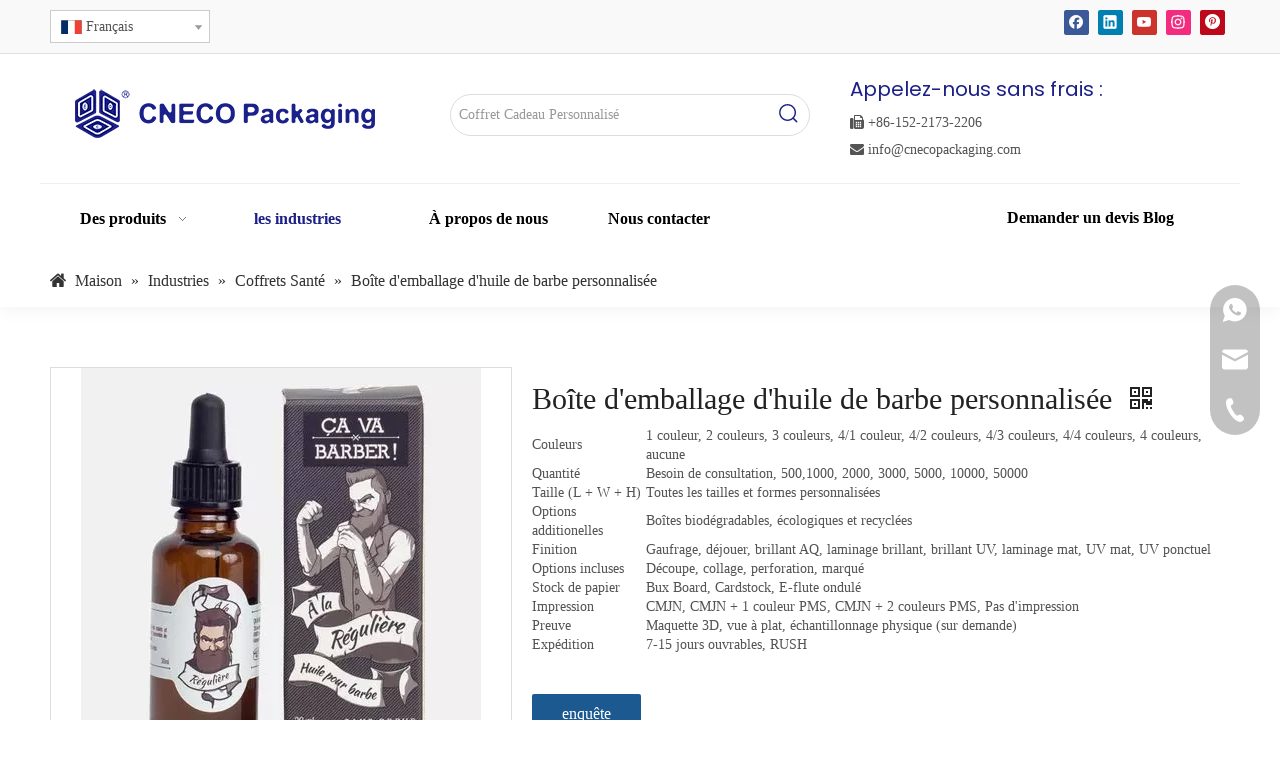

--- FILE ---
content_type: text/html;charset=utf-8
request_url: https://fr.cnecopackaging.com/Bo%C3%AEte-d%27emballage-d%27huile-de-barbe-personnalis%C3%A9e-pd42962829.html
body_size: 84194
content:
<!DOCTYPE html> <html lang="fr" prefix="og: http://ogp.me/ns#" style="height: auto;"> <head> <link rel="preconnect" href="https://ikrorwxhnnjnln5p-static.micyjz.com"/> <link rel="preconnect" href="https://rjrorwxhnnjnln5p-static.micyjz.com"/> <link rel="preconnect" href="https://jlrorwxhnnjnln5p-static.micyjz.com"/><script>document.write=function(e){documentWrite(document.currentScript,e)};function documentWrite(documenturrentScript,e){var i=document.createElement("span");i.innerHTML=e;var o=i.querySelectorAll("script");if(o.length)o.forEach(function(t){if(t.src&&t.src!=""){var script=document.createElement("script");script.src=t.src;document.body.appendChild(script)}});document.body.appendChild(i)}
window.onloadHack=function(func){if(!!!func||typeof func!=="function")return;if(document.readyState==="complete")func();else if(window.addEventListener)window.addEventListener("load",func,false);else if(window.attachEvent)window.attachEvent("onload",func,false)};</script> <title>Boîte d'emballage d'huile de barbe personnalisée du fabricant chinois - CN Eco Packaging</title> <meta name="keywords" content="Boîte d'emballage d'huile de barbe personnalisée"/> <meta name="description" content="Boîte d'emballage d'huile de barbe personnalisée offerte par le fabricant chinois CN Eco Packaging.Achetez une boîte d'emballage d'huile de barbe personnalisée directement à bas prix et de haute qualité."/> <link data-type="dns-prefetch" data-domain="jlrorwxhnnjnln5p-static.micyjz.com" rel="dns-prefetch" href="//jlrorwxhnnjnln5p-static.micyjz.com"> <link data-type="dns-prefetch" data-domain="ikrorwxhnnjnln5p-static.micyjz.com" rel="dns-prefetch" href="//ikrorwxhnnjnln5p-static.micyjz.com"> <link data-type="dns-prefetch" data-domain="rjrorwxhnnjnln5p-static.micyjz.com" rel="dns-prefetch" href="//rjrorwxhnnjnln5p-static.micyjz.com"> <link rel="canonical" href="https://fr.cnecopackaging.com/Bo%C3%AEte-d%27emballage-d%27huile-de-barbe-personnalis%C3%A9e-pd42962829.html"/> <link rel="alternate" hreflang="en" href="https://www.cnecopackaging.com/product/customized-beard-oil-packaging-box"/> <link rel="alternate" hreflang="fr" href="https://fr.cnecopackaging.com/Bo%C3%AEte-d%27emballage-d%27huile-de-barbe-personnalis%C3%A9e-pd42962829.html"/> <link rel="alternate" hreflang="es" href="https://es.cnecopackaging.com/Caja-de-embalaje-de-aceite-de-barba-personalizada-pd41660829.html"/> <meta http-equiv="X-UA-Compatible" content="IE=edge"/> <meta name="renderer" content="webkit"/> <meta http-equiv="Content-Type" content="text/html; charset=utf-8"/> <meta name="viewport" content="width=device-width, initial-scale=1, user-scalable=no"/> <link href="https://ikrorwxhnnjnln5p-static.micyjz.com/cloud/loBprKlplpSRqjionqrkjq/Customized-Beard-Oil-Packaging-Box1-800-800.jpg" as="image" rel="preload" fetchpriority="high"/> <link rel="icon" href="//ikrorwxhnnjnln5p-static.micyjz.com/cloud/liBprKlplpSRqjmnrnlljp/favicon.ico"> <link rel="preload" type="text/css" as="style" href="//ikrorwxhnnjnln5p-static.micyjz.com/concat/ciikKB2h18ReiSnqipknoqrjmil/static/assets/widget/mobile_head/style08/style08.css,/static/assets/widget/mobile_head/css/headerStyles.css,/static/assets/widget/style/component/langBar/langBar.css,/static/assets/widget/style/component/follow/widget_setting_iconSize/iconSize24.css,/static/assets/style/bootstrap/cus.bootstrap.grid.system.css,/static/assets/style/fontAwesome/4.7.0/css/font-awesome.css,/static/assets/style/iconfont/iconfont.css,/static/assets/widget/script/plugins/gallery/colorbox/colorbox.css,/static/assets/style/bootstrap/cus.bootstrap.grid.system.split.css,/static/assets/widget/script/plugins/tooltipster/css/tooltipster.css,/static/assets/widget/style/component/follow/public/public.css,/static/assets/widget/script/plugins/picture/animate.css,/static/assets/widget/style/component/pictureNew/widget_setting_description/picture.description.css,/static/assets/widget/style/component/pictureNew/public/public.css" onload="this.onload=null;this.rel='stylesheet'"/> <link rel="preload" type="text/css" as="style" href="//rjrorwxhnnjnln5p-static.micyjz.com/concat/8oikKBas40RciSnqipknoqrjmil/static/assets/widget/style/component/graphic/graphic.css,/static/assets/widget/style/component/separator/separator.css,/develop/UNfUApKrUnYt-aLfUKpChSlWO-GvUApKfKKUAU-jlBqrKijmrjrmiiikir-jiBqrKijmrrimrknoii/style.css,/develop/UNfUApKrUnYt-eEUfAKWryGsj-GvUApKfKKUAU-jjBqrKijmrjrlirrlnr-jiBqrKijmrrimrknoii/slick.css,/static/assets/widget/style/component/follow/widget_setting_iconSize/iconSize32.css,/static/assets/widget/style/component/mailCollection/mailCollection.css,/static/assets/widget/style/component/onlineService/public/public.css,/static/assets/widget/style/component/onlineService/widget_setting_showStyle/float.css,/static/assets/widget/style/component/onlineService/widget_setting_showStyle/style13.css" onload="this.onload=null;this.rel='stylesheet'"/> <link rel="stylesheet" type="text/css" href="//ikrorwxhnnjnln5p-static.micyjz.com/concat/ciikKB2h18ReiSnqipknoqrjmil/static/assets/widget/mobile_head/style08/style08.css,/static/assets/widget/mobile_head/css/headerStyles.css,/static/assets/widget/style/component/langBar/langBar.css,/static/assets/widget/style/component/follow/widget_setting_iconSize/iconSize24.css,/static/assets/style/bootstrap/cus.bootstrap.grid.system.css,/static/assets/style/fontAwesome/4.7.0/css/font-awesome.css,/static/assets/style/iconfont/iconfont.css,/static/assets/widget/script/plugins/gallery/colorbox/colorbox.css,/static/assets/style/bootstrap/cus.bootstrap.grid.system.split.css,/static/assets/widget/script/plugins/tooltipster/css/tooltipster.css,/static/assets/widget/style/component/follow/public/public.css,/static/assets/widget/script/plugins/picture/animate.css,/static/assets/widget/style/component/pictureNew/widget_setting_description/picture.description.css,/static/assets/widget/style/component/pictureNew/public/public.css"/> <link rel="stylesheet" type="text/css" href="//rjrorwxhnnjnln5p-static.micyjz.com/concat/8oikKBas40RciSnqipknoqrjmil/static/assets/widget/style/component/graphic/graphic.css,/static/assets/widget/style/component/separator/separator.css,/develop/UNfUApKrUnYt-aLfUKpChSlWO-GvUApKfKKUAU-jlBqrKijmrjrmiiikir-jiBqrKijmrrimrknoii/style.css,/develop/UNfUApKrUnYt-eEUfAKWryGsj-GvUApKfKKUAU-jjBqrKijmrjrlirrlnr-jiBqrKijmrrimrknoii/slick.css,/static/assets/widget/style/component/follow/widget_setting_iconSize/iconSize32.css,/static/assets/widget/style/component/mailCollection/mailCollection.css,/static/assets/widget/style/component/onlineService/public/public.css,/static/assets/widget/style/component/onlineService/widget_setting_showStyle/float.css,/static/assets/widget/style/component/onlineService/widget_setting_showStyle/style13.css"/> <link rel="preload" type="text/css" as="style" href="//rjrorwxhnnjnln5p-static.micyjz.com/concat/fjilKB74hvReiSoqoollrqmklql/static/assets/widget/style/component/langBar/langBar.css,/static/assets/widget/style/component/prodSearchNew/prodSearchNew.css,/static/assets/widget/style/component/prodsearch/prodsearch.css,/static/assets/widget/script/plugins/smartmenu/css/navigation.css,/static/assets/widget/style/component/position/position.css,/static/assets/widget/style/component/proddetail/public/public.css,/static/assets/widget/style/component/proddetail/public/comment.css,/static/assets/widget/style/component/proddetail/label/label.css,/static/assets/widget/style/component/orderList/public/public.css,/static/assets/widget/script/plugins/videojs/video-js.min.css,/static/assets/widget/script/plugins/select2/select2.css,/static/assets/widget/script/plugins/easyzoom/css/easyzoom.css,/static/assets/widget/script/plugins/gallery/colorbox/colorbox.css,/static/assets/widget/script/plugins/owlcarousel/masterslider.css" onload="this.onload=null;this.rel='stylesheet'"/> <link rel="preload" type="text/css" as="style" href="//jlrorwxhnnjnln5p-static.micyjz.com/concat/dpikKBb374RziSoqoollrqmklql/static/assets/widget/script/plugins/owlcarousel/style.css,/static/assets/widget/script/plugins/owlcarousel/ms-showcase2.css,/static/assets/widget/script/plugins/owlcarousel/owl.carousel.css,/static/assets/widget/style/component/proddetail/widget_style/style_2.css,/static/assets/widget/script/plugins/owlcarousel/owl.theme.css,/static/assets/widget/style/component/shoppingcartStatus/shoppingcartStatus.css,/static/assets/widget/script/plugins/slick/slick.css,/static/assets/widget/style/component/prodlistAsync/widget_style/style_11.css,/static/assets/widget/style/component/quicknavigation/quicknavigation.css" onload="this.onload=null;this.rel='stylesheet'"/> <link rel="stylesheet" type="text/css" href="//rjrorwxhnnjnln5p-static.micyjz.com/concat/fjilKB74hvReiSoqoollrqmklql/static/assets/widget/style/component/langBar/langBar.css,/static/assets/widget/style/component/prodSearchNew/prodSearchNew.css,/static/assets/widget/style/component/prodsearch/prodsearch.css,/static/assets/widget/script/plugins/smartmenu/css/navigation.css,/static/assets/widget/style/component/position/position.css,/static/assets/widget/style/component/proddetail/public/public.css,/static/assets/widget/style/component/proddetail/public/comment.css,/static/assets/widget/style/component/proddetail/label/label.css,/static/assets/widget/style/component/orderList/public/public.css,/static/assets/widget/script/plugins/videojs/video-js.min.css,/static/assets/widget/script/plugins/select2/select2.css,/static/assets/widget/script/plugins/easyzoom/css/easyzoom.css,/static/assets/widget/script/plugins/gallery/colorbox/colorbox.css,/static/assets/widget/script/plugins/owlcarousel/masterslider.css"/> <link rel="stylesheet" type="text/css" href="//jlrorwxhnnjnln5p-static.micyjz.com/concat/dpikKBb374RziSoqoollrqmklql/static/assets/widget/script/plugins/owlcarousel/style.css,/static/assets/widget/script/plugins/owlcarousel/ms-showcase2.css,/static/assets/widget/script/plugins/owlcarousel/owl.carousel.css,/static/assets/widget/style/component/proddetail/widget_style/style_2.css,/static/assets/widget/script/plugins/owlcarousel/owl.theme.css,/static/assets/widget/style/component/shoppingcartStatus/shoppingcartStatus.css,/static/assets/widget/script/plugins/slick/slick.css,/static/assets/widget/style/component/prodlistAsync/widget_style/style_11.css,/static/assets/widget/style/component/quicknavigation/quicknavigation.css"/> <style>@media(min-width:990px){[data-type="rows"][data-level="rows"]{display:flex}}</style> <style id="speed3DefaultStyle">@supports not(aspect-ratio:1/1){.prodlist-wrap li .prodlist-cell{position:relative;padding-top:100%;width:100%}.prodlist-lists-style-13 .prod_img_a_t13,.prodlist-lists-style-12 .prod_img_a_t12,.prodlist-lists-style-nophoto-11 .prod_img_a_t12{position:unset !important;min-height:unset !important}.prodlist-wrap li .prodlist-picbox img{position:absolute;width:100%;left:0;top:0}}.piclist360 .prodlist-pic4-3 li .prodlist-display{max-width:100%}@media(max-width:600px){.prodlist-fix-num li{width:50% !important}}</style> <template id="appdStylePlace"></template> <link href="//jlrorwxhnnjnln5p-static.micyjz.com/theme/mrjnKBprplRljSprplRlnSnnnjRlnSpnRljSjrikrjiqkmijjj/style/style.css" type="text/css" rel="preload" as="style" onload="this.onload=null;this.rel='stylesheet'" data-theme="true"/> <link href="//jlrorwxhnnjnln5p-static.micyjz.com/theme/mrjnKBprplRljSprplRlnSnnnjRlnSpnRljSjrikrjiqkmijjj/style/style.css" type="text/css" rel="stylesheet"/> <style guid='u_23839167ed6241b4ad518623d056a831' emptyRender='true' placeholder='true' type='text/css'></style> <link href="//rjrorwxhnnjnln5p-static.micyjz.com/site-res/rlkqKBprplRlnSnnnjRlkSjjokilRjiSqqnqioRljSjrrnimipkokmRkiSnqiplpqqrkrrSRjl.css?1758153762019" rel="preload" as="style" onload="this.onload=null;this.rel='stylesheet'" data-extStyle="true" type="text/css" data-extAttr="20250918163933"/> <link href="//rjrorwxhnnjnln5p-static.micyjz.com/site-res/rlkqKBprplRlnSnnnjRlkSjjokilRjiSqqnqioRljSjrrnimipkokmRkiSnqiplpqqrkrrSRjl.css?1758153762019" data-extAttr="20250918163933" type="text/css" rel="stylesheet"/> <template data-js-type='style_respond' data-type='inlineStyle'></template><template data-js-type='style_head' data-type='inlineStyle'><style guid='b954e0cb-711f-4484-b0a3-b86d513bc2b9' pm_pageStaticHack='' jumpName='head' pm_styles='head' type='text/css'>.sitewidget-langBar-20221217202716 .sitewidget-bd .front-icon-box.icon-style i{font-size:16px;color:#333 !important}.sitewidget-langBar-20221217202716 .sitewidget-bd .style21 #zuphWjICzknE-lang-drop-arrow{color:#333 !important}.sitewidget-langBar-20221217202716 .sitewidget-bd .style21 .lang-menu .lang-item a{color:#333 !important}.sitewidget-langBar-20221217202716 .sitewidget-bd .icon-style-i{font-size:16px;color:#333 !important}.sitewidget-langBar-20221217202716 .sitewidget-bd .lang-bar.style18.lang-style .lang-dropdown .block-iconbaseline-down{color:#333 !important}.sitewidget-langBar-20221217202716 .sitewidget-bd .lang-bar.style18.lang-style .lang-dropdown .lang-selected{color:#333 !important}.sitewidget-langBar-20221217202716 .sitewidget-bd .lang-bar.style18.lang-style .lang-dropdown .lang-menu a{color:#333 !important}.sitewidget-langBar-20221217202716 .sitewidget-bd .lang-bar.style18.lang-style .lang-dropdown .lang-menu{border-color:#333 !important}.sitewidget-langBar-20221217202716 .sitewidget-bd .lang-bar.style21.lang-style .lang-dropdown .lang-menu .menu-close-btn i{background:#333 !important}.sitewidget-langBar-20221217202716 .sitewidget-bd .front-icon-box i{font-size:20px;color:#333 !important}.sitewidget-langBar-20221217202716 .sitewidget-bd .front-icon-box.icon-style i{font-size:20px;color:#333 !important}.sitewidget-langBar-20221217202716 .sitewidget-bd .front-icon-box i:hover{color:#333 !important}.sitewidget-langBar-20221217202716 .sitewidget-bd .lang-bar .lang-dropdown .lang-selected{display:flex;justify-content:flex-start;align-items:center}.sitewidget-langBar-20221217202716 .sitewidget-bd .lang-bar .lang-dropdown .lang-selected .front-icon-box{display:flex;align-items:center;justify-content:center}.sitewidget-langBar-20221217202716.sitewidget-langBar .lang-bar .lang-dropdown .lang-selected{border:1px solid #ccc}.sitewidget-langBar-20221217202716.sitewidget-langBar .lang-bar .lang-dropdown .lang-menu{border:1px solid #ccc;border-top:0 solid #ccc}.sitewidget-langBar-20221217202716.sitewidget-langBar .lang-bar .lang-dropdown .lang-selected{background:#fff}.sitewidget-langBar-20221217202716.sitewidget-langBar .lang-bar .lang-dropdown .lang-menu{background:#fff}.sitewidget-langBar-20221217202716 .lang-bar .lang-dropdown-front-icon{background:unset !important}.sitewidget-position-20150126161948 .sitewidget-position-description .block-icon{color:#333;vertical-align:initial}.sitewidget-prodDetail-20141127140104 .proddetail-wrap .video-js video{height:100% !important}.sitewidget-prodDetail-20141127140104 .prodetail-slider .prod-pic-item .prodetail-slider-btn{color:black}.sitewidget-prodDetail-20141127140104 .ms-skin-default .ms-nav-next,.sitewidget-prodDetail-20141127140104 .ms-skin-default .ms-nav-prev{color:black}.sitewidget-prodDetail-20141127140104 .pro-this-prodBrief table{max-width:100%}.sitewidget-prodDetail-20141127140104 #orderModel{display:inline-block}.sitewidget-prodDetail-20141127140104 #paypalBtn #paypal-button-container{padding:0}.sitewidget-prodDetail-20141127140104 #paypalBtn #paypal-button-container .paypal-buttons>iframe.component-frame{z-index:1}.sitewidget-prodDetail-20141127140104 .switch3D{bottom:calc(24px + 114px)}@media(max-width:500px){.sitewidget-prodDetail-20141127140104 .switch3D{bottom:calc(24px + 28px)}}.new-threed-box{position:fixed;top:50%;left:50%;transform:translate(-50%,-50%);box-shadow:0 0 20px 0 rgba(0,0,0,0.2);z-index:10000000000000;line-height:1;border-radius:10px}.new-threed-box iframe{width:950px;height:720px;max-width:100vw;max-height:100vh;border-radius:10px;border:0}.new-threed-box iframe .only_full_width{display:block !important}.new-threed-box .close{position:absolute;right:11px;top:12px;width:18px;height:18px;cursor:pointer}@media(max-width:800px){.new-threed-box iframe{width:100vw;height:100vh;border-radius:0}.new-threed-box{border-radius:0}}.sitewidget-prodDetail-20141127140104 .sitewidget-bd .tinymce-render-box *{all:revert-layer}.sitewidget-prodDetail-20141127140104 .sitewidget-bd .tinymce-render-box img{vertical-align:middle;max-width:100%}.sitewidget-prodDetail-20141127140104 .sitewidget-bd .tinymce-render-box iframe{max-width:100%}.sitewidget-prodDetail-20141127140104 .sitewidget-bd .tinymce-render-box table{border-collapse:collapse}.sitewidget-prodDetail-20141127140104 .sitewidget-bd .tinymce-render-box *{margin:0}.sitewidget-prodDetail-20141127140104 .sitewidget-bd .tinymce-render-box table:not([cellpadding]) td,.sitewidget-prodDetail-20141127140104 .sitewidget-bd .tinymce-render-box table:not([cellpadding]) th{padding:.4rem}.sitewidget-prodDetail-20141127140104 .sitewidget-bd .tinymce-render-box table[border]:not([border="0"]):not([style*=border-width]) td,.sitewidget-prodDetail-20141127140104 .sitewidget-bd .tinymce-render-box table[border]:not([border="0"]):not([style*=border-width]) th{border-width:1px}.sitewidget-prodDetail-20141127140104 .sitewidget-bd .tinymce-render-box table[border]:not([border="0"]):not([style*=border-style]) td,.sitewidget-prodDetail-20141127140104 .sitewidget-bd .tinymce-render-box table[border]:not([border="0"]):not([style*=border-style]) th{border-style:solid}.sitewidget-prodDetail-20141127140104 .sitewidget-bd .tinymce-render-box table[border]:not([border="0"]):not([style*=border-color]) td,.sitewidget-prodDetail-20141127140104 .sitewidget-bd .tinymce-render-box table[border]:not([border="0"]):not([style*=border-color]) th{border-color:#ccc}.sitewidget-prodDetail-20141127140104 .sitewidget-bd h1.this-description-name{font-size:30px;line-height:44px;letter-spacing:0;text-align:left;color:#222}.sitewidget-prodDetail-20141127140104 .prod_member_desc{position:relative}.sitewidget-prodDetail-20141127140104 .prod_member_desc .prod_member_desc_pop{display:none;position:absolute;border:1px solid #ccc;background:#fff;width:300px;border-radius:6px;padding:5px 8px;left:0;z-index:1000}.sitewidget-prodDetail-20141127140104 .prod_member_desc .prod_member_desc_icon{margin:0 1px;width:12px;height:12px;cursor:pointer;transform:translateY(-4px)}</style></template><template data-js-type='style_respond' data-type='inlineStyle'></template><template data-js-type='style_head' data-type='inlineStyle'></template><script data-ignoreMinify="true">
	function loadInlineStyle(){
		var allInlineStyle = document.querySelectorAll("template[data-type='inlineStyle']");
		var length = document.querySelectorAll("template[data-type='inlineStyle']").length;
		for(var i = 0;i < length;i++){
			var style = allInlineStyle[i].innerHTML;
			allInlineStyle[i].outerHTML = style;
		}
	}
loadInlineStyle();
</script> <link rel='preload' as='style' onload='this.onload=null;this.rel="stylesheet"' href='https://fonts.googleapis.com/css?family=Poppins:400,500,600&display=swap' data-type='1' type='text/css' media='all'/> <script type="text/javascript" data-src="//ikrorwxhnnjnln5p-static.micyjz.com/static/t-kqBpBKkKkmzzsn7r/assets/script/jquery-1.11.0.concat.js"></script> <script type="text/javascript" data-src="//ld-analytics.micyjz.com/lminKBnnnjRlrSSRRQRijSqpqjnr/ltm-web.js?v=1758184773000"></script><script type="text/x-delay-ids" data-type="delayIds" data-device="pc" data-xtype="0" data-delayIds='[224829574,224828854,224830644,224828864,224829584,224828844,224829594,319887632,319887762,319887892,319888022,319888152,319887512,333272662,319887642,319887772,319887902,319887872,319888002,319888132,319887492,319887622,319887752,319887882,319888012,319888142,319887502,319887792,319887922,319888052,319887412,319888182,319887542,319887672,319887802,319887932,319888062,319887422,319887522,319888162,319887652,319887782,319887912,319887532,319888172,319887662,319887952,319887442,319888082,319888212,319887572,319887702,319887832,319887962,319887452,319888092,319887582,319888222,319887552,319888192,319887682,319887812,319887942,319888072,319887432,319888202,319887562,319887692,319887822,319887472,319888112,319887602,319888242,319887732,319887862,319887992,319887482,319888122,319887612,319887742,319887712,319887842,319887972,319888102,319887462,319887592,319888232,319887722,319887852,319887982,224829414,224829444,224829474,224826434,245627364,224829454,224826444,224829484,224826454,224830804,245627344,224829424,224826814,224829404,224829434,224826424,224829464,224826904]'></script> <script guid='e6def18c-d551-4e29-be4e-fa0542eb3b80' pm_pageStaticHack='true' jumpName='head' pm_scripts='head' type='text/javascript'>try{(function(window,undefined){var phoenixSite=window.phoenixSite||(window.phoenixSite={});phoenixSite.lanEdition="FR_FR";var page=phoenixSite.page||(phoenixSite.page={});page.cdnUrl="//rjrorwxhnnjnln5p-static.micyjz.com";page.siteUrl="https://fr.cnecopackaging.com";page.lanEdition=phoenixSite.lanEdition;page._menu_prefix="";page._menu_trans_flag="";page._captcha_domain_prefix="captcha.c";page._pId="YpfUiWMNvtBr";phoenixSite._sViewMode="true";phoenixSite._templateSupport="false";phoenixSite._singlePublish=
"false"})(this)}catch(e){try{console&&console.log&&console.log(e)}catch(e){}};</script> <script id='u_73a2cca042d64eb084155e4f49a91a5b' guid='u_73a2cca042d64eb084155e4f49a91a5b' pm_script='init_top' type='text/javascript'>try{(function(window,undefined){var datalazyloadDefaultOptions=window.datalazyloadDefaultOptions||(window.datalazyloadDefaultOptions={});datalazyloadDefaultOptions["version"]="3.0.0";datalazyloadDefaultOptions["isMobileViewer"]="false";datalazyloadDefaultOptions["hasCLSOptimizeAuth"]="false";datalazyloadDefaultOptions["_version"]="3.0.0";datalazyloadDefaultOptions["isPcOptViewer"]="false"})(this);(function(window,undefined){window.__ph_optSet__='{"loadImgType":"0","docReqType":"0","docDecrease":"1","docCallback":"1","isOpenFlagUA":true,"v30NewMode":"1","idsVer":"1"}'})(this)}catch(e){try{console&&
console.log&&console.log(e)}catch(e){}};</script> <script id='u_0ed8bb04de4a4e8aa256e5fdf5867e05' guid='u_0ed8bb04de4a4e8aa256e5fdf5867e05' type='text/javascript'>try{var thisUrl=location.host;var referUrl=document.referrer;if(referUrl.indexOf(thisUrl)==-1)localStorage.setItem("landedPage",document.URL)}catch(e){try{console&&console.log&&console.log(e)}catch(e){}};</script> </head> <body class=" frontend-body-canvas "> <div id='backstage-headArea' headFlag='1' class='hideForMobile'><div class="outerContainer" data-mobileBg="true" id="outerContainer_1671202979391" data-type="outerContainer" data-level="rows"><div class="container" data-type="container" data-level="rows" cnttype="backstage-container-mark"><div class="row" data-type="rows" data-level="rows" data-attr-xs="null" data-attr-sm="null"><div class="col-md-6" id="column_1671280041460" data-type="columns" data-level="columns"><div id="location_1671280041461" data-type="locations" data-level="rows"><div class="backstage-stwidgets-settingwrap" scope="0" settingId="zuphWjICzknE" id="component_zuphWjICzknE" relationCommonId="YpfUiWMNvtBr" classAttr="sitewidget-langBar-20221217202716"> <div class="sitewidget-langBar sitewidget-langBar-20221217202716"> <div class="sitewidget-bd"> <div class="lang-bar lang-bar-left "> <div class="lang-dropdown"> <div class="lang-selected"><img src='//jlrorwxhnnjnln5p-static.micyjz.com/static/assets/widget/images/langBar/4.jpg' alt="Français" class='lang-icon'/>Français</div> <div class="lang-arrow" id="zuphWjICzknE-lang-drop-arrow"></div> <ul class="lang-menu" id="zuphWjICzknE-lang-drop-menu" style="margin-top: 0"> <li class="lang-item" title="English" data-lanCode="0" data-default="0"><a target="_blank" href='https://www.cnecopackaging.com/product/customized-beard-oil-packaging-box' target="_blank"><div class="front-img"><div class="lang-sprites-slide sprites sprites-0"></div></div>English</a></li> <li class="lang-item" title="Español" data-lanCode="6" data-default="0"><a target="_blank" href='https://es.cnecopackaging.com/Caja-de-embalaje-de-aceite-de-barba-personalizada-pd41660829.html' target="_blank"><div class="front-img"><div class="lang-sprites-slide sprites sprites-6"></div></div>Español</a></li> </ul> </div> </div> </div> </div> <style>.sitewidget-langBar .lang-bar.style17 .lang-dropdown .lang-menu{display:none}</style> <template data-type='js_template' data-settingId='zuphWjICzknE'><script id='u_7bcea00685a84706bef4326850459db5' guid='u_7bcea00685a84706bef4326850459db5' type='text/javascript'>try{function sortableli(el,data,value){var newArr=[];if(value=="0"||value=="1"||value=="2"||value=="3"||value=="4"||value=="5"||value=="6"||value=="7"||value=="8"||value=="12"||value=="14"){for(var i=0;i<data.length;i++)el.find(".lang-cont").each(function(){if(data[i].isDefault=="0"){if($(this).attr("data-default")=="0")if($(this).attr("data-lancode")==data[i].islanCode){var cloneSpan=$(this).clone(true);newArr.push(cloneSpan)}}else if($(this).attr("data-default")=="1")if($(this).attr("data-lancode")==
data[i].islanCode){var cloneSpan=$(this).clone(true);newArr.push(cloneSpan)}});if(value=="0"||value=="6"||value=="3")var langDivMid=' \x3cspan class\x3d"lang-div-mid"\x3e|\x3c/span\x3e ';else if(value=="1"||value=="4"||value=="7"||value=="14")var langDivMid=' \x3cspan class\x3d"lang-div-mid"\x3e\x3c/span\x3e ';else if(value=="2"||value=="12"||value=="5"||value=="8")var langDivMid=' \x3cspan class\x3d"lang-div-mid"\x3e/\x3c/span\x3e ';else var langDivMid=' \x3cspan class\x3d"lang-div-mid"\x3e|\x3c/span\x3e ';
if(newArr.length>=0){el.find("span").remove();for(var i=0;i<newArr.length;i++){el.append(newArr[i]);if(i==newArr.length-1);else el.append(langDivMid)}}}else{for(var i=0;i<data.length;i++)el.find(".lang-item").each(function(){if(data[i].isDefault=="0"){if($(this).attr("data-default")=="0")if($(this).attr("data-lancode")==data[i].islanCode){var cloneSpan=$(this).clone(true);newArr.push(cloneSpan)}}else if($(this).attr("data-default")=="1")if($(this).attr("data-lancode")==data[i].islanCode){var cloneSpan=
$(this).clone(true);newArr.push(cloneSpan)}});if(newArr.length>=0){el.find(".lang-item").remove();for(var i=0;i<newArr.length;i++)if(value=="13")el.find(".langBar-easystyle-sub").append(newArr[i]);else el.find(".lang-menu").append(newArr[i])}}}$(function(){var dom=$(".sitewidget-langBar-20221217202716 .sitewidget-bd .lang-bar");var sortArr=[{"id":0,"islanCode":"0","isDefault":"0"},{"id":1,"islanCode":"4","isDefault":"0"},{"id":2,"islanCode":"6","isDefault":"0"}];if(sortArr!=""&&sortArr!=undefined)sortableli(dom,
sortArr,11);var iconEl=$(".sitewidget-langBar-20221217202716 .lang-bar .front-icon-box");if(iconEl.length>0)$(".sitewidget-langBar-20221217202716 .lang-bar .lang-dropdown .lang-selected").prepend(iconEl)})}catch(e){try{console&&console.log&&console.log(e)}catch(e){}};</script></template> <script type="text/x-delay-script" data-id="zuphWjICzknE" data-jsLazyloadType="1" data-alias="langBar" data-jsLazyload='true' data-type="component" data-jsDepand='["//ikrorwxhnnjnln5p-static.micyjz.com/static/t-rrBqBKqKlnzlzr7n/assets/widget/script/compsettings/comp.langBar.settings.js"]' data-jsThreshold='5' data-cssDepand='' data-cssThreshold='5'>(function(window,$,undefined){try{$(function(){if(!phoenixSite.phoenixCompSettings||!phoenixSite.phoenixCompSettings.langBar)$.getScript("//rjrorwxhnnjnln5p-static.micyjz.com/static/assets/widget/script/compsettings/comp.langBar.settings.js?_\x3d1766644703974",function(){phoenixSite.phoenixCompSettings.langBar.langBarSublist("zuphWjICzknE","11",".sitewidget-langBar-20221217202716")});else phoenixSite.phoenixCompSettings.langBar.langBarSublist("zuphWjICzknE","11",".sitewidget-langBar-20221217202716")})}catch(e){try{console&&
console.log&&console.log(e)}catch(e){}}})(window,$);</script></div> </div></div><div class="col-md-6" id="column_1671687642871" data-type="columns" data-level="columns"><div id="location_1671687642872" data-type="locations" data-level="rows"><div class="backstage-stwidgets-settingwrap" id="component_pRfhMZnNUbjO" data-scope="0" data-settingId="pRfhMZnNUbjO" data-relationCommonId="YpfUiWMNvtBr" data-classAttr="sitewidget-follow-20221222134013"> <div class="sitewidget-follow sitewidget-follow-20221222134013 "> <div class="sitewidget-hd"> <h2>Connectez-vous avec nous!</h2> </div> <div class="sitewidget-bd"> <a class="follow-a facebook " target="_blank" rel='nofollow' href="https://www.facebook.com/CNECOPACKGROUP" title="Facebook" aria-label="Facebook"> <span class=" yRotate social-icon-24 social-icon-corner social-icon-default social-icon-facebook"></span> </a> <a class="follow-a linkedin " target="_blank" rel='nofollow' href="https://www.linkedin.com/company/cnecopackaging" title="Linkedin" aria-label="Linkedin"> <span class=" yRotate social-icon-24 social-icon-corner social-icon-default social-icon-linkedin"></span> </a> <a class="follow-a youtube " target="_blank" rel='nofollow' href="https://www.youtube.com/channel/UCcx-3hzlcF6pCGNiQBif-Ow" title="Youtube" aria-label="Youtube"> <span class=" yRotate social-icon-24 social-icon-corner social-icon-default social-icon-youtube"></span> </a> <a class="follow-a instagram " target="_blank" rel='nofollow' href="https://www.instagram.com/cnecopackaging/" title="Instagram" aria-label="Instagram"> <span class=" yRotate social-icon-24 social-icon-corner social-icon-default social-icon-instagram"></span> </a> <a class="follow-a pinterest " target="_blank" rel='nofollow' href="https://www.pinterest.com/CNEcoPackagingofficial/" title="Pinterest" aria-label="Pinterest"> <span class=" yRotate social-icon-24 social-icon-corner social-icon-default social-icon-pinterest"></span> </a> </div> </div> <script type="text/x-delay-script" data-id="pRfhMZnNUbjO" data-jsLazyloadType="1" data-alias="follow" data-jsLazyload='true' data-type="component" data-jsDepand='["//jlrorwxhnnjnln5p-static.micyjz.com/static/t-jiBpBKpKwisxqs7n/assets/widget/script/plugins/tooltipster/js/jquery.tooltipster.js"]' data-jsThreshold='5' data-cssDepand='' data-cssThreshold='5'>(function(window,$,undefined){try{$(function(){phoenixSite.sitewidgets.showqrcode(".sitewidget-follow-20221222134013")})}catch(e){try{console&&console.log&&console.log(e)}catch(e){}}try{(function(window,$,undefined){$(function(){if(phoenixSite.lanEdition&&phoenixSite.lanEdition!="ZH_CN"){$(".follow-a.weChat").attr("title","WeChat");$(".follow-a.weiBo").attr("title","Weibo");$(".follow-a.weChat .social-follow-vert-text").text("WeChat");$(".follow-a.weiBo .social-follow-vert-text").text("Weibo");$(".follow-a.weChat .social-follow-hori-text").text("WeChat");
$(".follow-a.weiBo .social-follow-hori-text").text("Weibo")}})})(window,jQuery)}catch(e){try{console&&console.log&&console.log(e)}catch(e){}}})(window,$);</script> </div> </div></div></div></div></div><div class="outerContainer" data-mobileBg="true" id="outerContainer_1671245069824" data-type="outerContainer" data-level="rows"><div class="container" data-type="container" data-level="rows" cnttype="backstage-container-mark"><div class="row" data-type="rows" data-level="rows" data-attr-xs="null" data-attr-sm="null"><div class="col-md-4" id="column_1671244316889" data-type="columns" data-level="columns"><div id="location_1671244316892" data-type="locations" data-level="rows"><div class="backstage-stwidgets-settingwrap" scope="0" settingId="AypMWtICSdjO" id="component_AypMWtICSdjO" relationCommonId="YpfUiWMNvtBr" classAttr="sitewidget-logo-20221217104430"> <div class="sitewidget-pictureNew sitewidget-logo sitewidget-logo-20221217104430"> <div class="sitewidget-bd"> <div class="picture-resize-wrap " style="position: relative; width: 100%; text-align: left; "> <span class="picture-wrap pic-style-default 666 " data-ee="" id="picture-wrap-AypMWtICSdjO" style="display: inline-block; position: relative;max-width: 100%;"> <a class="imgBox mobile-imgBox" style="display: inline-block; position: relative;max-width: 100%;" href="/"> <img class="img-default-bgc" data-src="//ikrorwxhnnjnln5p-static.micyjz.com/cloud/lkBprKlplpSRqjmnrnnnjp/CN-ECO-PACKAGING.png" src="//ikrorwxhnnjnln5p-static.micyjz.com/cloud/lkBprKlplpSRqjmnrnnnjp/CN-ECO-PACKAGING.png" alt="CN ECO PACKAGING-" title="CN ECO PACKAGING-" phoenixLazyload='true'/> </a> </span> </div> </div> </div> </div> <script type="text/x-delay-script" data-id="AypMWtICSdjO" data-jsLazyloadType="1" data-alias="logo" data-jsLazyload='true' data-type="component" data-jsDepand='["//ikrorwxhnnjnln5p-static.micyjz.com/static/t-lkBpBKkKlplwsz7r/assets/widget/script/plugins/jquery.lazyload.js","//rjrorwxhnnjnln5p-static.micyjz.com/static/t-ilBoBKrKlwrolo7m/assets/widget/script/compsettings/comp.logo.settings.js"]' data-jsThreshold='5' data-cssDepand='' data-cssThreshold='5'>(function(window,$,undefined){try{(function(window,$,undefined){var respSetting={},temp;$(function(){$("#picture-wrap-AypMWtICSdjO").on("webkitAnimationEnd webkitTransitionEnd mozAnimationEnd MSAnimationEnd oanimationend animationend",function(){var rmClass="animated bounce zoomIn pulse rotateIn swing fadeIn bounceInDown bounceInLeft bounceInRight bounceInUp fadeInDownBig fadeInLeftBig fadeInRightBig fadeInUpBig zoomInDown zoomInLeft zoomInRight zoomInUp";$(this).removeClass(rmClass)});var version=
$.trim("20200313131553");if(!!!version)version=undefined;if(phoenixSite.phoenixCompSettings&&typeof phoenixSite.phoenixCompSettings.logo!=="undefined"&&phoenixSite.phoenixCompSettings.logo.version==version&&typeof phoenixSite.phoenixCompSettings.logo.logoLoadEffect=="function"){phoenixSite.phoenixCompSettings.logo.logoLoadEffect("AypMWtICSdjO",".sitewidget-logo-20221217104430","","",respSetting);if(!!phoenixSite.phoenixCompSettings.logo.version&&phoenixSite.phoenixCompSettings.logo.version!="1.0.0")loadAnimationCss();
return}var resourceUrl="//jlrorwxhnnjnln5p-static.micyjz.com/static/assets/widget/script/compsettings/comp.logo.settings.js?_\x3d1758153762019";if(phoenixSite&&phoenixSite.page){var cdnUrl=phoenixSite.page.cdnUrl;if(cdnUrl&&cdnUrl!="")resourceUrl=cdnUrl+"/static/assets/widget/script/compsettings/comp.logo.settings.js?_\x3d1758153762019"}var callback=function(){phoenixSite.phoenixCompSettings.logo.logoLoadEffect("AypMWtICSdjO",".sitewidget-logo-20221217104430","","",respSetting);if(!!phoenixSite.phoenixCompSettings.logo.version&&
phoenixSite.phoenixCompSettings.logo.version!="1.0.0")loadAnimationCss()};if(phoenixSite.cachedScript)phoenixSite.cachedScript(resourceUrl,callback());else $.getScript(resourceUrl,callback())});function loadAnimationCss(){var link=document.createElement("link");link.rel="stylesheet";link.type="text/css";link.href="//ikrorwxhnnjnln5p-static.micyjz.com/static/assets/widget/script/plugins/picture/animate.css?1758153762019";var head=document.getElementsByTagName("head")[0];head.appendChild(link)}try{loadTemplateImg("sitewidget-logo-20221217104430")}catch(e){try{console&&
(console.log&&console.log(e))}catch(e){}}})(window,jQuery)}catch(e){try{console&&console.log&&console.log(e)}catch(e){}}})(window,$);</script> </div></div><div class="col-md-4" id="column_1701945628219" data-type="columns" data-level="columns"><div id="location_1701945628220" data-type="locations" data-level="rows"><div class="backstage-stwidgets-settingwrap " scope="0" settingId="DyUMhESCzFeZ" id="component_DyUMhESCzFeZ" relationCommonId="YpfUiWMNvtBr" classAttr="sitewidget-prodSearchNew-20221217203052"> <div class="sitewidget-searchNew sitewidget-prodsearch sitewidget-prodSearchNew-20221217203052 prodWrap prodsearch_fullsite"> <style type="text/css">.sitewidget-prodsearch .prodsearch-styles-wrap form{background-color:#fff;border:1px solid #fff;overflow:hidden}.sitewidget-prodsearch .prodsearch-input{width:100%;margin-right:-34px}.sitewidget-prodsearch .prodsearch-input input{width:85%;height:33px;border-width:0;line-height:33px;background-color:#fff;outline:0;padding:0;box-shadow:0 0 0 #fff;margin:0;text-indent:12px}.sitewidget-prodsearch .prodsearch-button,.sitewidget-prodsearch .prodsearch-button button{width:34px;height:33px;overflow:hidden}.sitewidget-prodsearch .prodsearch-button button{border:0;display:block;text-indent:-99px;cursor:pointer;background:url([data-uri]) center center no-repeat}.sitewidget-prodsearch .prodsearch-style-thumbs{position:relative;cursor:pointer}.sitewidget-prodsearch .prodsearch-style-thumbs span{cursor:pointer}.sitewidget-prodsearch .prodsearch-style-thumbs .prodsearch-styles-thumbsbtn{display:inline-block;width:32px;height:32px;background-position:center center;background-repeat:no-repeat}.sitewidget-prodsearch .prodsearch-style-thumbs .btn0{background-image:url([data-uri])}.sitewidget-prodsearch .prodsearch-style-thumbs .btn1{background-image:url([data-uri])}.sitewidget-prodsearch .prodsearch-style-thumbs .btn2{background-image:url([data-uri])}.sitewidget-prodsearch .prodsearch-style-thumbs .btn3{background-image:url([data-uri])}.sitewidget-prodsearch .prodsearch-style-thumbs .btn4{background-image:url([data-uri])}.sitewidget-prodsearch .prodsearch-style-thumbs .prodsearch-expand{cursor:pointer;z-index:10;position:absolute;bottom:-40px;height:40px;width:300px;background-color:#000;filter:alpha(opacity=80);background-color:rgba(0,0,0,0.8)}.sitewidget-prodsearch .prodsearch-style-thumbs .prodsearch-button,.sitewidget-prodsearch .prodsearch-style-thumbs .prodsearch-button button{height:40px}.sitewidget-prodsearch .prodsearch-expand input{height:40px;background:0;color:#e8e8e8}.sitewidget-prodsearch .prodsearch-btn-wrap{width:32px;height:32px;position:absolute;top:50%;margin-top:-16px}.sitewidget-prodsearch .searchl{left:0}.sitewidget-prodsearch .searchc{left:50%;margin-left:-16px}.sitewidget-prodsearch .searchr{right:0}.sitewidget-prodsearch .prodsearch-style-thumbs .searchBtnLeft{left:0}.sitewidget-prodsearch .prodsearch-style-thumbs .searchBtnCenter{left:50%;margin-left:-150px}.sitewidget-prodsearch .prodsearch-style-thumbs .searchBtnRight{right:0}.prodsearch-styles-wrap blockquote{margin-top:10px}.prodsearch-styles-wrap blockquote q{cursor:pointer}.prodsearch-styles-wrap blockquote q+q{margin-left:8px}.sitewidget-prodsearch .prodsearch-style-square-right form{border:1px solid #d1d1d1;border-radius:1px}.sitewidget-prodsearch .prodsearch-style-square-left form{border:1px solid #d1d1d1;border-radius:1px}.sitewidget-prodsearch .prodsearch-style-round-right form{border:1px solid #d1d1d1;border-radius:16px}.sitewidget-prodsearch .prodsearch-style-round-left form{border:1px solid #d1d1d1;border-radius:16px}.sitewidget-prodsearch .prodsearch-style-square-btn form{border:1px solid #d1d1d1;border-radius:1px}.sitewidget-prodsearch .prodsearch-style-square-btn .prodsearch-button button{background:url([data-uri]) center center no-repeat #2aa7ea}.sitewidget-prodsearch .prodsearch-style-round-btn form{border:1px solid #d1d1d1;border-radius:16px}.sitewidget-prodsearch .prodsearch-style-round-btn .prodsearch-button button{background:url([data-uri]) center center no-repeat #2aa7ea}.sitewidget-prodsearch .prodsearch-style-split-btn form{overflow:visible;border:1px solid #d1d1d1;border-radius:1px}.sitewidget-prodsearch .prodsearch-style-split-btn form>div{position:relative}.sitewidget-prodsearch .prodsearch-style-split-btn .prodsearch-button button{background:url([data-uri]) center center no-repeat #2aa7ea}.sitewidget-prodsearch .prodsearch-style-split-btn .prodsearch-split{position:absolute;width:7px;height:35px;background:#fff;top:-1px;right:34px;border-left:1px solid #d1d1d1}.sitewidget-prodsearch .prodsearch-style-underline form{border:0 none;background:0;border-bottom:1px solid #d1d1d1}.sitewidget-prodsearch .prodsearch-style-underline .prodsearch-input input{background:0}.articleWrap .sitewidget-bd{position:relative}.articleWrap .articleDiv{padding:10px 15px;position:absolute;top:60px;z-index:20000;background:#fff;border:1px solid #dfdfdf;display:none;left:0;-webkit-box-shadow:#ccc 0px 0px 4px;-moz-box-shadow:#ccc 0px 0px 4px;box-shadow:#ccc 0px 0px 4px;border-radius:4px}.articleWrap .articleDiv i{background:url(../../../images/article/sanjiao.png) no-repeat;width:19px;height:11px;position:absolute;top:-10px;left:25px}.articleWrap .articleDiv .articleUl{background:#fff;line-height:30px;text-align:left}.articleWrap .articleDiv .articleUl li{display:block;width:110px;cursor:pointer;color:#417dc9}.articleWrap .articleDiv .articleUl li:hover{color:#ff6c00;text-decoration:none;outline:0}.prodWrap .sitewidget-bd{position:relative}.prodWrap .prodDiv{padding:10px 15px;position:absolute;top:45px;z-index:20000;background:#fff;border:1px solid #dfdfdf;display:none;left:0;-webkit-box-shadow:#ccc 0px 0px 4px;-moz-box-shadow:#ccc 0px 0px 4px;box-shadow:#ccc 0px 0px 4px;border-radius:4px}.prodWrap .prodDiv i{background:url(../../../images/article/sanjiao.png) no-repeat;width:19px;height:11px;position:absolute;top:-10px;left:25px}.prodWrap .prodDiv .prodUl{background:#fff;line-height:30px;text-align:left}.prodWrap .prodDiv .prodUl li{display:block;min-width:110px;cursor:pointer}.prodUlLi{color:#417dc9}.prodUlLi:hover{color:#ff6c00}.prodWrap .prodDiv .prodUl li:hover{text-decoration:none;outline:0}.prodWrap .sitewidget-bd{position:relative}.prodWrap .prodDivrecomend{padding:10px 15px;position:absolute;top:46px;z-index:20000;background:#fff;border:1px solid #dfdfdf;display:none;left:0;-webkit-box-shadow:#ccc 0px 0px 4px;-moz-box-shadow:#ccc 0px 0px 4px;box-shadow:#ccc 0px 0px 4px;border-radius:4px;width:460px;height:345px}.prodWrap .prodDivrecomend .prodUl{background:#fff;line-height:30px;text-align:left}.prodWrap .prodDivrecomend .prodUl li{display:block;width:400px;cursor:pointer;color:#417dc9;margin-bottom:5px}.prodWrap .prodDivrecomend .prodUl li:hover{color:#ff6c00;text-decoration:none;outline:0}.prodWrap .prodDivrecomend .prodUl li a{display:flex;align-items:center;flex:1;text-decoration:none}.prodWrap .prodDivrecomend .prodUl li a img{width:30px;margin-right:10px}.prodWrap .prodDivrecomend .prodUl li a span{overflow:hidden;text-overflow:ellipsis;white-space:nowrap}.security-query-dialog{position:fixed;width:750px;height:500px;left:50%;top:50%;transform:translate(-50%,-50%);background:#fff;display:flex;align-items:center;justify-content:center;flex-direction:column;z-index:99;border-radius:2px}.security-query-dialog-close{padding:10px 70px;background:#0a8ef5;color:#fff;text-align:center;border-radius:5px;margin-top:50px;cursor:pointer}.security_not,.security_firstQuery,.security_multipleQuery{display:none}.security-query-cover{width:100%;height:100%;background:rgba(0,0,0,0.5);position:fixed;z-index:0;left:0;top:0;display:none}.prodsearch_fullsite.prodWrap .prodDiv{display:none !important}.prodsearch_fullsite .prodsearch-styles-wrap q{font-size:14px;font-weight:400;color:#4088ed}.sitewidget-prodsearch.prodsearch_fullsite .prodsearch-input input{padding-left:10px}.sitewidget-prodsearch.prodsearch_fullsite .prodsearch-button{transform:translateX(-14px)}.prodsearch_fullsite .prodsearch-styles-wrap blockquote{margin-top:16px}.sitewidget-prodsearch.prodsearch_fullsite .prodsearch-input input,.sitewidget-prodsearch.prodsearch_fullsite .prodsearch-button,.sitewidget-prodsearch.prodsearch_fullsite .prodsearch-button button{height:48px}.prodsearch_fullsite .search-box-wrap input[type="text"],.prodsearch_fullsite .search-box-wrap button{box-sizing:border-box;border:0;display:block;background:0;padding:0;margin:0}.prodsearch_fullsite .prodsearch-styles-wrap .fix{position:relative}.prodsearch_fullsite .outline-search-box .search-box .search-fix-wrap button{position:absolute;top:0;left:100%}.prodsearch_fullsite .outline-search-box .search-box .search-fix-wrap button svg{width:45px;height:45px;fill:#ccc}@media(max-width:600px){.security-query-dialog{width:90vw}}</style> <style type="text/css">.prodDiv.margin20{margin-top:20px}.sitewidget-prodSearchNew-20221217203052 .prodsearch-styles-wrap q{font-size:14px !important}.sitewidget-prodSearchNew-20221217203052 .prodsearch-styles-wrap q{color:#333 !important}.sitewidget-prodSearchNew-20221217203052 .outline-search-box .search-box form{border:1px solid #ddd;border-radius:50px;background-color:transparent}.sitewidget-prodSearchNew-20221217203052 .outline-search-box .search-box .search-fix-wrap{margin-right:40px}.sitewidget-prodSearchNew-20221217203052 .outline-search-box .search-box .search-fix-wrap input[type="text"]{height:40px;line-height:40px;font-size:14px;color:#333}.sitewidget-prodSearchNew-20221217203052 .outline-search-box .search-box .search-fix-wrap input[type="text"]::-webkit-input-placeholder{color:#999}.sitewidget-prodSearchNew-20221217203052 .outline-search-box .search-box .search-fix-wrap button{width:40px;height:40px}.sitewidget-prodSearchNew-20221217203052 .outline-search-box .search-box .search-fix-wrap button .icon{width:24px;height:24px;fill:#1d2087}@media(min-width:900px){.sitewidget-prodSearchNew-20221217203052 .positionLeft .search-keywords{line-height:40px}.sitewidget-prodSearchNew-20221217203052 .positionRight .search-keywords{line-height:40px}}.sitewidget-prodSearchNew-20221217203052 .positionDrop .search-keywords{border:1px solid #1d2087;border-top:0}.sitewidget-prodSearchNew-20221217203052 .positionDrop q{margin-left:10px}</style> <div class="sitewidget-bd"> <div class="search-box-wrap outline-search-box"> <div class="prodsearch-styles-wrap search-box prodsearch-style-default prodsearch-style-square-right 888"> <form action="/phoenix/admin/siteSearch/search" onsubmit="return checkSubmit(this)" method="get" novalidate> <div class="search-fix-wrap fix"> <div class="search-fix-wrap fll prodsearch-input"> <input type="text" name="searchValue" value="" placeholder="Coffret Cadeau Personnalisé" autocomplete="off"/> <input type="hidden" name="searchSiteStyle" value=""/> <input type="hidden" name="searchComponentSettingId" value="DyUMhESCzFeZ"/> </div> <div class="prodsearch-split"></div> <button class="search-btn" type="submit"> <svg t="1639118612371" class="icon" viewBox="0 0 1024 1024" version="1.1" xmlns="http://www.w3.org/2000/svg" p-id="3128" xmlns:xlink="http://www.w3.org/1999/xlink" width="200" height="200"><defs><style type="text/css"></style></defs><path d="M862.609 816.955L726.44 680.785l-0.059-0.056a358.907 358.907 0 0 0 56.43-91.927c18.824-44.507 28.369-91.767 28.369-140.467 0-48.701-9.545-95.96-28.369-140.467-18.176-42.973-44.19-81.56-77.319-114.689-33.13-33.129-71.717-59.144-114.69-77.32-44.507-18.825-91.767-28.37-140.467-28.37-48.701 0-95.96 9.545-140.467 28.37-42.973 18.176-81.56 44.19-114.689 77.32-33.13 33.129-59.144 71.717-77.32 114.689-18.825 44.507-28.37 91.767-28.37 140.467 0 48.7 9.545 95.96 28.37 140.467 18.176 42.974 44.19 81.561 77.32 114.69 33.129 33.129 71.717 59.144 114.689 77.319 44.507 18.824 91.767 28.369 140.467 28.369 48.7 0 95.96-9.545 140.467-28.369 32.78-13.864 62.997-32.303 90.197-54.968 0.063 0.064 0.122 0.132 0.186 0.195l136.169 136.17c6.25 6.25 14.438 9.373 22.628 9.373 8.188 0 16.38-3.125 22.627-9.372 12.496-12.496 12.496-32.758 0-45.254z m-412.274-69.466c-79.907 0-155.031-31.118-211.534-87.62-56.503-56.503-87.62-131.627-87.62-211.534s31.117-155.031 87.62-211.534c56.502-56.503 131.626-87.62 211.534-87.62s155.031 31.117 211.534 87.62c56.502 56.502 87.62 131.626 87.62 211.534s-31.118 155.031-87.62 211.534c-56.503 56.502-131.627 87.62-211.534 87.62z" fill="" p-id="3129"></path></svg> </button> </div> </form> </div> <script id="prodSearch" type="application/ld+json">
							{
								"@context": "http://schema.org",
								"@type": "WebSite",
								"name" : "Emballage écologique CN",
								"url": "https://fr.cnecopackaging.com:80",
								"potentialAction": {
									"@type": "SearchAction",
									"target": "http://fr.cnecopackaging.com/phoenix/admin/prod/search?searchValue={search_term_string}",
									"query-input": "required name=search_term_string"
								}
							}
						</script> <div class="prodDiv"> <i class="triangle"></i> </div> <div class="prodDivrecomend 1"> <ul class="prodUl"> </ul> </div> </div> </div> </div> <template data-type='js_template' data-settingId='DyUMhESCzFeZ'><script id='u_8abbfc56368d4409a136facbc66000c9' guid='u_8abbfc56368d4409a136facbc66000c9' type='text/javascript'>try{function escapeHTML(html){return html.replace(/&/g,"\x26amp;").replace(/</g,"\x26lt;").replace(/>/g,"\x26gt;").replace(/"/g,"\x26quot;")}function checkSubmit(form){var $inputVal=$(form).find('input[name\x3d"searchValue"]').val();if($inputVal){$(form).find('input[name\x3d"searchValue"]').val(escapeHTML($inputVal));return true}else{alert("Se il vous pla\u00eet entrerMots cl\u00e9s");return false}}}catch(e){try{console&&console.log&&console.log(e)}catch(e){}};</script></template> </div> <script type="text/x-delay-script" data-id="DyUMhESCzFeZ" data-jsLazyloadType="1" data-alias="prodSearchNew" data-jsLazyload='true' data-type="component" data-jsDepand='' data-jsThreshold='5' data-cssDepand='' data-cssThreshold='5'>(function(window,$,undefined){try{$(".sitewidget-prodSearchNew-20221217203052 .sitewidget-bd").focusin(function(){$(this).addClass("focus");var $templateDiv=$(".sitewidget-prodSearchNew-20221217203052"),$prodDiv=$(".sitewidget-prodSearchNew-20221217203052 .prodDiv"),$body=$("body");var prodDivHeight=$prodDiv.height(),bodyHeight=$body.height(),templateDivHeight=$templateDiv.height(),templateDivTop=$templateDiv.offset().top,allheight=prodDivHeight+40+templateDivHeight+templateDivTop;if(bodyHeight<allheight&&
bodyHeight>prodDivHeight+40+templateDivHeight){$templateDiv.find(".prodDiv").css({top:"unset",bottom:20+templateDivHeight+"px"});$prodDiv.find("i").css({top:"unset",bottom:"-10px",transform:"rotate(180deg)"})}else{$templateDiv.find(".prodDiv").attr("style","display:none");$prodDiv.find("i").attr("style","")}if($templateDiv.find(".prodDivpositionLeft").length>0){$form=$(".sitewidget-prodSearchNew-20221217203052 .search-box form");var prodDivWidth=$prodDiv.width(),formWidth=$form.width();$templateDiv.find(".prodDiv").css({right:formWidth-
prodDivWidth-32+"px"})}});$(".sitewidget-prodSearchNew-20221217203052 .sitewidget-bd").focusout(function(){$(this).removeClass("focus")})}catch(e){try{console&&console.log&&console.log(e)}catch(e){}}try{$(function(){var serch_str=getUrlParam("searchValue");if(!serch_str){var reg=new RegExp("^/search/([^/]+).html");var r=window.location.pathname.match(reg);if(!!r)serch_str=r[1]}if(serch_str){serch_str=decodeURIComponent(serch_str);serch_str=escapeHTML(decodeURIComponent(serch_str));$(".sitewidget-prodsearch.prodsearch_fullsite .prodsearch-input input[name\x3d'searchValue']").val(serch_str)}function escapeHTML(html){return html.replace(/&/g,
"\x26amp;").replace(/</g,"\x26lt;").replace(/>/g,"\x26gt;").replace(/"/g,"\x26quot;")}function getUrlParam(name){var reg=new RegExp("(^|\x26)"+name+"\x3d([^\x26]*)(\x26|$)","i");var r=window.location.search.substr(1).match(reg);if(r!=null)return decodeURIComponent(r[2].replaceAll("+","%20"));else return null}var url=window.location.href;try{function escapeHTML(html){return html.replace(/&/g,"\x26amp;").replace(/</g,"\x26lt;").replace(/>/g,"\x26gt;").replace(/"/g,"\x26quot;").replace(/'/g,"\x26#039;")}
var urlAll=window.location.search.substring(1);var urls=urlAll.split("\x26");if(urls&&urls.length==2){var searchValues=urls[0].split("\x3d");var searchValueKey=searchValues[0];var searchValue=searchValues[1];var searchProds=urls[1].split("\x3d");var searchProdStyleKey=searchProds[0];var searchProdStyle=searchProds[1];searchValue=searchValue.replace(/\+/g," ");searchValue=decodeURIComponent(searchValue);searchProdStyle=searchProdStyle.replace(/\+/g," ");searchProdStyle=decodeURIComponent(searchProdStyle);
if(searchValueKey=="searchValue"&&searchProdStyleKey=="searchProdStyle"){$(".sitewidget-prodSearchNew-20221217203052 .search-fix-wrap input[name\x3dsearchValue]").val(escapeHTML(searchValue));$(".sitewidget-prodSearchNew-20221217203052 .search-fix-wrap input[name\x3dsearchSiteStyle]").val(searchProdStyle)}}}catch(e){}var target="http://"+window.location.host+"/phoenix/admin/siteSearch/search?searchValue\x3d{search_term_string}";var target="http://"+window.location.host+"/phoenix/admin/siteSearch/search?searchValue\x3d{search_term_string}";
$(".sitewidget-prodSearchNew-20221217203052 .prodsearch-styles-thumbsbtn").bind("click",function(){$(".sitewidget-prodSearchNew-20221217203052 .prodsearch-style-thumbs\x3e.hide").fadeToggle("hide")});$(".sitewidget-prodSearchNew-20221217203052 .prodDiv .prodUl li").show();function setInputPadding(){var indent=$(".sitewidget-prodSearchNew-20221217203052 .search-fix-wrap .inner-container").innerWidth();if("outline-search-box"=="slideLeft-search-box")if($(".sitewidget-prodSearchNew-20221217203052 .search-fix-wrap input[name\x3dsearchValue]").hasClass("isselect"))indent=
indent-15;else if(!$("#component_DyUMhESCzFeZ .prodWrap .search-fix-wrap input[name\x3dsearchProdStyle]").hasClass("oneSelect"))indent=indent-45;else indent=indent-15}$(".sitewidget-prodSearchNew-20221217203052 .sitewidget-bd").focusin(function(){$(this).addClass("focus");var $templateDiv=$(".sitewidget-prodSearchNew-20221217203052"),$prodDiv=$(".sitewidget-prodSearchNew-20221217203052 .prodDiv"),$body=$("body");var prodDivHeight=$prodDiv.height(),bodyHeight=$body.height(),templateDivHeight=$templateDiv.height(),
templateDivTop=$templateDiv.offset().top,allheight=prodDivHeight+40+templateDivHeight+templateDivTop;if(bodyHeight<allheight&&bodyHeight>prodDivHeight+40+templateDivHeight){$templateDiv.find(".prodDiv").css({top:"unset",bottom:20+templateDivHeight+"px"});$prodDiv.find("i").css({top:"unset",bottom:"-10px",transform:"rotate(180deg)"})}else{$templateDiv.find(".prodDiv").attr("style","display:none");$prodDiv.find("i").attr("style","")}if($templateDiv.find(".prodDivpositionLeft").length>0){$form=$(".sitewidget-prodSearchNew-20221217203052 .search-box form");
var prodDivWidth=$prodDiv.width(),formWidth=$form.width();$templateDiv.find(".prodDiv").css({right:formWidth-prodDivWidth-32+"px"})}});$(".sitewidget-prodSearchNew-20221217203052 .sitewidget-bd").focusout(function(){$(this).removeClass("focus")})})}catch(e){try{console&&console.log&&console.log(e)}catch(e){}}try{$(function(){$(".sitewidget-prodSearchNew-20221217203052 .prodDiv .prodUl li").mousedown(function(){var searchStyle=$(this).attr("search");$(".sitewidget-prodSearchNew-20221217203052 .prodDiv").parent().find("input[name\x3dsearchSiteStyle]").val(searchStyle);
$(".sitewidget-prodSearchNew-20221217203052 .prodDiv").parent().find("input[name\x3dsearchValue]").val($(this).html()+"\uff1a").focus()});$(".prodWrap .search-fix-wrap input[name\x3dsearchValue]").focus(function(){if($(this).val()===""){$(this).parents(".prodsearch-styles-wrap").siblings(".prodDiv").show(100);$(this).parents(".prodsearch-styles-wrap").siblings(".prodDivrecomend").hide(100)}else $(this).parents(".prodsearch-styles-wrap").siblings(".prodDiv").hide(100)});$(".sitewidget-prodSearchNew-20221217203052 .search-fix-wrap input[name\x3dsearchValue]").keydown(function(event){var value=
$(".sitewidget-prodSearchNew-20221217203052  .search-fix-wrap input[name\x3dsearchValue]").val();var search=$(".sitewidget-prodSearchNew-20221217203052  .search-fix-wrap input[name\x3dsearchSiteStyle]").val();var flag=$(".sitewidget-prodSearchNew-20221217203052 .prodDiv .prodUl li[search\x3d"+search+"]").html()+"\uff1a";if(event.keyCode!="8")return;if(value==flag){$(".sitewidget-prodSearchNew-20221217203052 .search-fix-wrap input[name\x3dsearchValue]").val("");$(".sitewidget-prodSearchNew-20221217203052 .search-fix-wrap input[name\x3dsearchSiteStyle]").val("")}});
var oldTime=0;var newTime=0;$(".prodWrap .search-fix-wrap input[name\x3dsearchValue]").blur(function(){$(this).parents(".prodsearch-styles-wrap").siblings(".prodDiv").hide(100)})})}catch(e){try{console&&console.log&&console.log(e)}catch(e){}}})(window,$);</script> </div></div><div class="col-md-4" id="column_1671279890927" data-type="columns" data-level="columns"><div id="location_1671279890928" data-type="locations" data-level="rows"><div class="backstage-stwidgets-settingwrap " scope="0" settingId="ykUCMOSWzaHE" id="component_ykUCMOSWzaHE" relationCommonId="YpfUiWMNvtBr" classAttr="sitewidget-graphicNew-20221217202447"> <div class="sitewidget-graphic sitewidget-graphicNew-20221217202447 sitewidget-olul-liststyle "> <div class="sitewidget-content"> <div class="sitewidget-hd"> <h2 class="graphicNewTitle" style="word-break: break-word">Appelez-nous sans frais :</h2> </div> <div class="sitewidget-bd fix hasOverflowX "> <span><i class="fa"></i></span> +86-152-2173-2206 <div> <a href="mailto:info@cnecopackaging.com" rel="nofollow"><span><i class="fa"></i></span> info@cnecopackaging.com</a> </div> </div> </div> </div> <script type="text/x-delay-script" data-id="ykUCMOSWzaHE" data-jsLazyloadType="1" data-alias="graphicNew" data-jsLazyload='true' data-type="component" data-jsDepand='["//rjrorwxhnnjnln5p-static.micyjz.com/static/t-qrBqBKjKwkpzki7n/assets/widget/script/plugins/proddetail/js/prodDetail_table.js","//jlrorwxhnnjnln5p-static.micyjz.com/static/t-gjBpBKyKspnngl7n/assets/widget/script/compsettings/comp.graphicNew.settings.js"]' data-jsThreshold='5' data-cssDepand='' data-cssThreshold='5'>(function(window,$,undefined){try{$(function(){tableScroll(".sitewidget-graphicNew-20221217202447.sitewidget-graphic")})}catch(e){try{console&&console.log&&console.log(e)}catch(e){}}})(window,$);</script> </div> </div></div></div></div></div><div class="outerContainer" data-mobileBg="true" id="outerContainer_1671245113643" data-type="outerContainer" data-level="rows" autohold><div class="container" data-type="container" data-level="rows" cnttype="backstage-container-mark"><div class="row" data-type="rows" data-level="rows" data-attr-xs="null" data-attr-sm="null"><div class="col-md-9" id="column_1671245081736" data-type="columns" data-level="columns"><div id="location_1671245081739" data-type="locations" data-level="rows"><div class="backstage-stwidgets-settingwrap" scope="0" settingId="AmKCWZIrySuj" id="component_AmKCWZIrySuj" relationCommonId="YpfUiWMNvtBr" classAttr="sitewidget-navigation_style-20221217104512"> <div class="sitewidget-navigation_style sitewidget-navnew fix sitewidget-navigation_style-20221217104512 navnew-way-slide navnew-slideRight"> <a href="javascript:;" class="navnew-thumb-switch navnew-thumb-way-slide navnew-thumb-slideRight" style="background-color:transparent"> <span class="nav-thumb-ham first" style="background-color:#333333"></span> <span class="nav-thumb-ham second" style="background-color:#333333"></span> <span class="nav-thumb-ham third" style="background-color:#333333"></span> </a> <style>@media(min-width:1220px){.sitewidget-navnew.sitewidget-navigation_style-20221217104512 .smsmart{max-width:unset}}@media(max-width:1219px) and (min-width:990px){.sitewidget-navnew.sitewidget-navigation_style-20221217104512 .smsmart{max-width:unset}}@media(min-width:1200px) and (max-width:1365px){.sitewidget-navnew.sitewidget-navigation_style-20221217104512 .smsmart{max-width:unset}}</style> <style>@media(min-width:990px){.navnew-substyle4 .nav-sub-list .nav-sub-item .nav-sub-item-hd span{font-size:inherit;font-weight:inherit;line-height:inherit;cursor:pointer}.navnew-substyle4 .nav-sub-list .nav-sub-item .nav-sub-item-hd span:hover,.navnew-substyle4 .nav-sub-list .nav-sub-item .nav-sub-item-bd .nav-sub-item-bd-item .nav-sub-item-bd-info:hover{color:inherit}.navnew-substyle4 .nav-sub-list .nav-sub-item .nav-sub-item-bd .nav-sub-item-bd-item .nav-sub-item-bd-info{font-size:inherit;color:inherit;font-weight:inherit;text-align:inherit}}</style> <ul class="navnew smsmart navnew-way-slide navnew-slideRight navnew-wide-substyle8 navnew-substyle8"> <li id="parent_0" class="navnew-item navLv1 " data-visible="1"> <a id="nav_25908964" target="_self" rel="" class="navnew-link" data-currentIndex="" href="javascript:;"><i class="icon "></i><span class="text-width">Des produits</span> </a> <span class="navnew-separator"></span> <ul class="navnew-sub1 nav-sub-list8 " data-visible="1"> <li class="nav-sub-item "> <div class="nav-sub1-item navnew-sub1-item"> <a id="nav_25909034" target="_self" rel="" data-currentIndex="" href="javascript:;"> <img src="//ikrorwxhnnjnln5p-static.micyjz.com/cloud/ljBprKlplpSRqjoonkqijp/box.jpg" alt="box.jpg"> <span class="nav-sub1-info"> <i class="icon "></i> Boîtes personnalisées </span> </a> </div> <div class=" navnew-sub2 nav-sub2-item navnew-sub2-item "> <a id="nav_25909044" target="_self" rel="" data-currentIndex='' href="/corrugated-boxes.html"> <i class="icon "> </i> Boîtes en carton ondulé </a> </div> <div class=" navnew-sub2 nav-sub2-item navnew-sub2-item "> <a id="nav_25909074" target="_self" rel="" data-currentIndex='' href="/rigid-boxes.html"> <i class="icon "> </i> Boîtes rigides </a> </div> <div class=" navnew-sub2 nav-sub2-item navnew-sub2-item "> <a id="nav_25908944" target="_self" rel="" data-currentIndex='' href="/folding-carton.html"> <i class="icon "> </i> Boîte pliante </a> </div> <div class=" navnew-sub2 nav-sub2-item navnew-sub2-item "> <a id="nav_25909054" target="_self" rel="" data-currentIndex='' href="/display-boxes.html"> <i class="icon "> </i> Boîtes d'affichage </a> </div> </li> <li class="nav-sub-item "> <div class="nav-sub1-item navnew-sub1-item"> <a id="nav_25908984" target="_self" rel="" data-currentIndex="" href="javascript:;"> <img src="//ikrorwxhnnjnln5p-static.micyjz.com/cloud/lmBprKlplpSRqjoonklijq/bag.jpg" alt="bag.jpg"> <span class="nav-sub1-info"> <i class="icon "></i> Sacs personnalisés </span> </a> </div> <div class=" navnew-sub2 nav-sub2-item navnew-sub2-item "> <a id="nav_25909004" target="_self" rel="" data-currentIndex='' href="/paper-shopping-bags.html"> <i class="icon "> </i> Sacs à provisions en papier </a> </div> <div class=" navnew-sub2 nav-sub2-item navnew-sub2-item "> <a id="nav_25909024" target="_self" rel="" data-currentIndex='' href="/reusable-bags.html"> <i class="icon "> </i> Sacs réutilisables </a> </div> <div class=" navnew-sub2 nav-sub2-item navnew-sub2-item "> <a id="nav_25908994" target="_self" rel="" data-currentIndex='' href="/mailer-bags.html"> <i class="icon "> </i> Sacs d'expédition </a> </div> <div class=" navnew-sub2 nav-sub2-item navnew-sub2-item "> <a id="nav_25909014" target="_self" rel="" data-currentIndex='' href="/pouches.html"> <i class="icon "> </i> Pochettes </a> </div> </li> <li class="nav-sub-item "> <div class="nav-sub1-item navnew-sub1-item"> <a id="nav_25909114" target="_self" rel="" data-currentIndex="" href="/pulp-packaging.html"> <img src="//ikrorwxhnnjnln5p-static.micyjz.com/cloud/liBprKlplpSRqjkqilqnjp/pulp.jpg" alt="pulp.jpg"> <span class="nav-sub1-info"> <i class="icon "></i> Emballage de pâte </span> </a> </div> </li> <li class="nav-sub-item "> <div class="nav-sub1-item navnew-sub1-item"> <a id="nav_25909084" target="_self" rel="" data-currentIndex="" href="/label-stickers.html"> <img src="//ikrorwxhnnjnln5p-static.micyjz.com/cloud/lrBprKlplpSRqjlqkniojp/label.png" alt="label.png"> <span class="nav-sub1-info"> <i class="icon "></i> Étiquette et Autocollants </span> </a> </div> </li> <li class="nav-sub-item "> <div class="nav-sub1-item navnew-sub1-item"> <a id="nav_25908934" target="_self" rel="" data-currentIndex="" href="/box-insert.html"> <img src="//ikrorwxhnnjnln5p-static.micyjz.com/cloud/llBprKlplpSRqjlqknnojp/box-insert.png" alt="box insert.png"> <span class="nav-sub1-info"> <i class="icon undefined"></i> Encart de boîte </span> </a> </div> </li> <li class="nav-sub-item "> <div class="nav-sub1-item navnew-sub1-item"> <a id="nav_25909104" target="_self" rel="" data-currentIndex="" href="/paper-tube.html"> <img src="//ikrorwxhnnjnln5p-static.micyjz.com/cloud/ljBprKlplpSRqjlqknjqjp/paper-tube.png" alt="paper tube.png"> <span class="nav-sub1-info"> <i class="icon "></i> Tube en papier </span> </a> </div> </li> </ul> </li> <li id="parent_1" class="navnew-item navLv1 " data-visible="1"> <a id="nav_25908974" target="_self" rel="" class="navnew-link" data-currentIndex="" href="javascript:;"><i class="icon "></i><span class="text-width">les industries</span> </a> <span class="navnew-separator"></span> <ul class="navnew-sub1 nav-sub-list8 " data-visible="1"> <li class="nav-sub-item "> <div class="nav-sub1-item navnew-sub1-item"> <a id="nav_25908784" target="_self" rel="" data-currentIndex="" href="/custom-gift-boxes.html"> <img src="//ikrorwxhnnjnln5p-static.micyjz.com/cloud/lrBprKlplpSRqjpoplmijm/liwu-huodong.png" alt="礼物 活动.png"> <span class="nav-sub1-info"> <i class="icon "></i> Coffrets cadeaux personnalisés </span> </a> </div> </li> <li class="nav-sub-item "> <div class="nav-sub1-item navnew-sub1-item"> <a id="nav_25909124" target="_self" rel="" data-currentIndex="" href="/custom-cosmetic-boxes.html"> <img src="//ikrorwxhnnjnln5p-static.micyjz.com/cloud/llBprKlplpSRqjoomkinjp/huazhuangbao.png" alt="化妆包.png"> <span class="nav-sub1-info"> <i class="icon "></i> Boîtes cosmétiques personnalisées </span> </a> </div> </li> <li class="nav-sub-item "> <div class="nav-sub1-item navnew-sub1-item"> <a id="nav_25908794" target="_self" rel="" data-currentIndex="" href="/custom-jewelry-boxes.html"> <img src="//ikrorwxhnnjnln5p-static.micyjz.com/cloud/ljBprKlplpSRqjpoplrjjp/peishi.png" alt="配饰.png"> <span class="nav-sub1-info"> <i class="icon "></i> Boîtes à bijoux personnalisées </span> </a> </div> </li> <li class="nav-sub-item "> <div class="nav-sub1-item navnew-sub1-item"> <a id="nav_25908774" target="_self" rel="" data-currentIndex="" href="/custom-candle-boxes.html"> <img src="//ikrorwxhnnjnln5p-static.micyjz.com/cloud/lmBprKlplpSRqjpoplpijp/lazhu.png" alt="蜡烛.png"> <span class="nav-sub1-info"> <i class="icon "></i> Boîtes à bougies personnalisées </span> </a> </div> </li> <li class="nav-sub-item "> <div class="nav-sub1-item navnew-sub1-item"> <a id="nav_25908764" target="_self" rel="" data-currentIndex="" href="/christmas-gift-boxes.html"> <img src="//ikrorwxhnnjnln5p-static.micyjz.com/cloud/lrBprKlplpSRqjpoqlkpjm/sharpicons_christmas-tree.png" alt="sharpicons_christmas-tree-2.png"> <span class="nav-sub1-info"> <i class="icon "></i> Coffrets cadeaux de Noël </span> </a> </div> </li> <li class="nav-sub-item "> <div class="nav-sub1-item navnew-sub1-item"> <a id="nav_25908834" target="_self" rel="" data-currentIndex="" href="/chocolate-boxes.html"> <img src="//ikrorwxhnnjnln5p-static.micyjz.com/cloud/lrBprKlplpSRqjpoplqkjm/qiaokeli.png" alt="巧克力.png"> <span class="nav-sub1-info"> <i class="icon "></i> Boîtes de chocolat </span> </a> </div> </li> <li class="nav-sub-item "> <div class="nav-sub1-item navnew-sub1-item"> <a id="nav_25908754" target="_self" rel="" data-currentIndex="" href="/2-piece-boxes.html"> <img src="//ikrorwxhnnjnln5p-static.micyjz.com/cloud/lmBprKlplpSRqjpoqljpjp/louceng.png" alt="楼层.png"> <span class="nav-sub1-info"> <i class="icon "></i> Boîtes 2 pièces </span> </a> </div> </li> <li class="nav-sub-item "> <div class="nav-sub1-item navnew-sub1-item"> <a id="nav_25908864" target="_self" rel="" data-currentIndex="" href="/pizza-boxes.html"> <img src="//ikrorwxhnnjnln5p-static.micyjz.com/cloud/llBprKlplpSRqjpoplrljp/pisa.png" alt="披萨.png"> <span class="nav-sub1-info"> <i class="icon "></i> Boîtes à pizza </span> </a> </div> </li> <li class="nav-sub-item "> <div class="nav-sub1-item navnew-sub1-item"> <a id="nav_25908804" target="_self" rel="" data-currentIndex="" href="/beverage-boxes.html"> <img src="//ikrorwxhnnjnln5p-static.micyjz.com/cloud/lkBprKlplpSRqjpoplijjp/yinliao.png" alt="饮料.png"> <span class="nav-sub1-info"> <i class="icon "></i> Boîtes à boissons </span> </a> </div> </li> <li class="nav-sub-item "> <div class="nav-sub1-item navnew-sub1-item"> <a id="nav_25908704" target="_self" rel="" data-currentIndex="" href="/cereal-boxes.html"> <img src="//ikrorwxhnnjnln5p-static.micyjz.com/cloud/lmBprKlplpSRqjpoplokjp/naifen.png" alt="奶粉.png"> <span class="nav-sub1-info"> <i class="icon "></i> Boîtes de céréales </span> </a> </div> </li> <li class="nav-sub-item "> <div class="nav-sub1-item navnew-sub1-item"> <a id="nav_25908924" target="_self" rel="" data-currentIndex="" href="/storage-boxes.html"> <img src="//ikrorwxhnnjnln5p-static.micyjz.com/cloud/lkBprKlplpSRqjpoplpnjm/baoguo_shouna_o.png" alt="包裹_收纳_o.png"> <span class="nav-sub1-info"> <i class="icon "></i> Boites de stockage </span> </a> </div> </li> <li class="nav-sub-item "> <div class="nav-sub1-item navnew-sub1-item"> <a id="nav_25908714" target="_self" rel="" data-currentIndex="" href="/soap-boxes.html"> <img src="//ikrorwxhnnjnln5p-static.micyjz.com/cloud/ljBprKlplpSRqjoorlnqjp/feizao.png" alt="肥皂.png"> <span class="nav-sub1-info"> <i class="icon "></i> Boîtes à savon </span> </a> </div> </li> <li class="nav-sub-item "> <div class="nav-sub1-item navnew-sub1-item"> <a id="nav_25908824" target="_self" rel="" data-currentIndex="" href="/pillow-boxes.html"> <img src="//ikrorwxhnnjnln5p-static.micyjz.com/cloud/liBprKlplpSRqjoorlonjp/daishouhuolihe.png" alt="待收货礼盒.png"> <span class="nav-sub1-info"> <i class="icon "></i> Boîtes à oreillers </span> </a> </div> </li> <li class="nav-sub-item "> <div class="nav-sub1-item navnew-sub1-item"> <a id="nav_25909134" target="_self" rel="" data-currentIndex="" href="/hair-extension-boxes.html"> <img src="//ikrorwxhnnjnln5p-static.micyjz.com/cloud/loBprKlplpSRqjoomkknjp/daban.png" alt="打扮.png"> <span class="nav-sub1-info"> <i class="icon "></i> Boîtes d'extension de cheveux </span> </a> </div> </li> <li class="nav-sub-item "> <div class="nav-sub1-item navnew-sub1-item"> <a id="nav_25909144" target="_self" rel="" data-currentIndex="1" href="/health-boxes.html"> <img src="//ikrorwxhnnjnln5p-static.micyjz.com/cloud/loBprKlplpSRqjoomkrpjp/jiankang.png" alt="健康.png"> <span class="nav-sub1-info"> <i class="icon "></i> Coffrets Santé </span> </a> </div> </li> <li class="nav-sub-item "> <div class="nav-sub1-item navnew-sub1-item"> <a id="nav_25909154" target="_self" rel="" data-currentIndex="" href="/personal-care-boxes.html"> <img src="//ikrorwxhnnjnln5p-static.micyjz.com/cloud/lqBprKlplpSRqjoomkipjp/yiyaoxiang.png" alt="医药箱.png"> <span class="nav-sub1-info"> <i class="icon "></i> Boîtes de soins personnels </span> </a> </div> </li> <li class="nav-sub-item "> <div class="nav-sub1-item navnew-sub1-item"> <a id="nav_25909164" target="_self" rel="" data-currentIndex="" href="/pharma-medicine-boxes.html"> <img src="//ikrorwxhnnjnln5p-static.micyjz.com/cloud/loBprKlplpSRqjoorlinjq/yiyaobaojian.png" alt="医药保健.png"> <span class="nav-sub1-info"> <i class="icon "></i> Pharma / Boîtes à médicaments </span> </a> </div> </li> <li class="nav-sub-item hide"> <div class="nav-sub1-item navnew-sub1-item"> <a id="nav_25909174" target="_self" rel="" data-currentIndex="" href=""> <img src="//ikrorwxhnnjnln5p-static.micyjz.com/cloud/lmBprKlplpSRqjoorllnjq/jingyou.png" alt="精油.png"> <span class="nav-sub1-info"> <i class="icon "></i> Boîtes E-Liquide </span> </a> </div> </li> <li class="nav-sub-item "> <div class="nav-sub1-item navnew-sub1-item"> <a id="nav_25908734" target="_self" rel="" data-currentIndex="" href="/retail-boxes.html"> <img src="//ikrorwxhnnjnln5p-static.micyjz.com/cloud/lqBprKlplpSRqjpoqlrpjp/hezichengxu.png" alt="盒子程序.png"> <span class="nav-sub1-info"> <i class="icon "></i> Boîtes au détail </span> </a> </div> </li> <li class="nav-sub-item "> <div class="nav-sub1-item navnew-sub1-item"> <a id="nav_25908744" target="_self" rel="" data-currentIndex="" href="/software-boxes.html"> <img src="//ikrorwxhnnjnln5p-static.micyjz.com/cloud/lpBprKlplpSRqjpoqlipjp/shebeikaifa.png" alt="设备开发.png"> <span class="nav-sub1-info"> <i class="icon "></i> Logiciels Boîtes </span> </a> </div> </li> <li class="nav-sub-item "> <div class="nav-sub1-item navnew-sub1-item"> <a id="nav_25908724" target="_self" rel="" data-currentIndex="" href="/entertainment-leisure-boxes.html"> <img src="//ikrorwxhnnjnln5p-static.micyjz.com/cloud/lnBprKlplpSRqjpoqlmqjm/yule.png" alt="娱乐.png"> <span class="nav-sub1-info"> <i class="icon "></i> Boîtes Divertissement / Loisirs </span> </a> </div> </li> <li class="nav-sub-item "> <div class="nav-sub1-item navnew-sub1-item"> <a id="nav_25908814" target="_self" rel="" data-currentIndex="" href="/cake-boxes.html"> <img src="//ikrorwxhnnjnln5p-static.micyjz.com/cloud/llBprKlplpSRqjpopljjjp/dangao.png" alt="蛋糕.png"> <span class="nav-sub1-info"> <i class="icon "></i> Boîtes à gâteaux </span> </a> </div> </li> <li class="nav-sub-item "> <div class="nav-sub1-item navnew-sub1-item"> <a id="nav_25908844" target="_self" rel="" data-currentIndex="" href="/custom-bakery-boxes.html"> <img src="//ikrorwxhnnjnln5p-static.micyjz.com/cloud/liBprKlplpSRqjpoplpkjm/danta.png" alt="蛋挞.png"> <span class="nav-sub1-info"> <i class="icon "></i> Boîtes de boulangerie personnalisées </span> </a> </div> </li> <li class="nav-sub-item "> <div class="nav-sub1-item navnew-sub1-item"> <a id="nav_25908854" target="_self" rel="" data-currentIndex="" href="/food-boxes.html"> <img src="//ikrorwxhnnjnln5p-static.micyjz.com/cloud/ljBprKlplpSRqjpoplmkjm/sharpicons_soup.png" alt="sharpicons_soup.png"> <span class="nav-sub1-info"> <i class="icon "></i> Boîtes alimentaires </span> </a> </div> </li> <li class="nav-sub-item "> <div class="nav-sub1-item navnew-sub1-item"> <a id="nav_25908874" target="_self" rel="" data-currentIndex="" href="/appliances-boxes.html"> <img src="//ikrorwxhnnjnln5p-static.micyjz.com/cloud/lrBprKlplpSRqjpopllojm/diannaodianqi.png" alt="电脑电器.png"> <span class="nav-sub1-info"> <i class="icon "></i> Boîtes d'électroménagers </span> </a> </div> </li> <li class="nav-sub-item "> <div class="nav-sub1-item navnew-sub1-item"> <a id="nav_25908884" target="_self" rel="" data-currentIndex="" href="/automotive-boxes.html"> <img src="//ikrorwxhnnjnln5p-static.micyjz.com/cloud/lmBprKlplpSRqjpoplkojp/qiche.png" alt="汽车.png"> <span class="nav-sub1-info"> <i class="icon "></i> Boîtes automobiles </span> </a> </div> </li> <li class="nav-sub-item "> <div class="nav-sub1-item navnew-sub1-item"> <a id="nav_25908894" target="_self" rel="" data-currentIndex="" href="/clothing-boxes.html"> <img src="//ikrorwxhnnjnln5p-static.micyjz.com/cloud/lpBprKlplpSRqjpopljojp/yifu-fuzhuang.png" alt="衣服,服装.png"> <span class="nav-sub1-info"> <i class="icon "></i> Boîtes à vêtements </span> </a> </div> </li> <li class="nav-sub-item "> <div class="nav-sub1-item navnew-sub1-item"> <a id="nav_25908904" target="_self" rel="" data-currentIndex="" href="/custom-hang-tags.html"> <img src="//ikrorwxhnnjnln5p-static.micyjz.com/cloud/lqBprKlplpSRqjpopliojp/24gl-tags3.png" alt="24gl-tags3.png"> <span class="nav-sub1-info"> <i class="icon "></i> Étiquettes volantes personnalisées </span> </a> </div> </li> <li class="nav-sub-item "> <div class="nav-sub1-item navnew-sub1-item"> <a id="nav_25908914" target="_self" rel="" data-currentIndex="" href="/household-boxes.html"> <img src="//ikrorwxhnnjnln5p-static.micyjz.com/cloud/loBprKlplpSRqjpoplrojp/shouye-wuzi-zhuye-fangzi.png" alt="首页,屋子,主页,房子.png"> <span class="nav-sub1-info"> <i class="icon "></i> Boîtes Ménagers </span> </a> </div> </li> </ul> </li> <li id="parent_2" class="navnew-item navLv1 " data-visible="1"> <a id="nav_25908954" target="_self" rel="" class="navnew-link" data-currentIndex="" href="/about-us.html"><i class="icon "></i><span class="text-width">À propos de nous</span> </a> <span class="navnew-separator"></span> </li> <li id="parent_3" class="navnew-item navLv1 " data-visible="1"> <a id="nav_25909064" target="_self" rel="" class="navnew-link" data-currentIndex="" href="/contactus.html"><i class="icon "></i><span class="text-width">Nous contacter</span> </a> <span class="navnew-separator"></span> </li> </ul> </div> </div> <script type="text/x-delay-script" data-id="AmKCWZIrySuj" data-jsLazyloadType="1" data-alias="navigation_style" data-jsLazyload='true' data-type="component" data-jsDepand='["//ikrorwxhnnjnln5p-static.micyjz.com/static/t-poBpBKoKiymxlx7r/assets/widget/script/plugins/smartmenu/js/jquery.smartmenusUpdate.js","//rjrorwxhnnjnln5p-static.micyjz.com/static/t-niBoBKnKrqmlmp7q/assets/widget/script/compsettings/comp.navigation_style.settings.js"]' data-jsThreshold='5' data-cssDepand='' data-cssThreshold='5'>(function(window,$,undefined){try{$(function(){if(phoenixSite.phoenixCompSettings&&typeof phoenixSite.phoenixCompSettings.navigation_style!=="undefined"&&typeof phoenixSite.phoenixCompSettings.navigation_style.navigationStyle=="function"){phoenixSite.phoenixCompSettings.navigation_style.navigationStyle(".sitewidget-navigation_style-20221217104512","navnew-substyle8","navnew-wide-substyle8","0","0","100px","0","0");return}$.getScript("//jlrorwxhnnjnln5p-static.micyjz.com/static/assets/widget/script/compsettings/comp.navigation_style.settings.js?_\x3d1766644703974",
function(){phoenixSite.phoenixCompSettings.navigation_style.navigationStyle(".sitewidget-navigation_style-20221217104512","navnew-substyle8","navnew-wide-substyle8","0","0","100px","0","0")})})}catch(e){try{console&&console.log&&console.log(e)}catch(e){}}})(window,$);</script> </div></div><div class="col-md-3" id="column_1671245173176" data-type="columns" data-level="columns"><div id="location_1671245173177" data-type="locations" data-level="rows"><div class="backstage-stwidgets-settingwrap " id="component_AGKrWjdMSybE" data-scope="0" data-settingId="AGKrWjdMSybE" data-relationCommonId="YpfUiWMNvtBr" data-classAttr="sitewidget-text-20221217104611"> <div class="sitewidget-text sitewidget-text-20221217104611 sitewidget-olul-liststyle"> <div class=" sitewidget-bd "> <a href="/contactus.html">Demander un devis </a> <a href="/blog.html">Blog</a> </div> </div> <script type="text/x-delay-script" data-id="AGKrWjdMSybE" data-jsLazyloadType="1" data-alias="text" data-jsLazyload='true' data-type="component" data-jsDepand='["//ikrorwxhnnjnln5p-static.micyjz.com/static/t-wrBpBKiKyixomp7r/assets/widget/script/compsettings/comp.text.settings.js"]' data-jsThreshold='5' data-cssDepand='' data-cssThreshold='5'>(function(window,$,undefined){})(window,$);</script><template data-type='js_template' data-settingId='AGKrWjdMSybE'><script id='u_15a01c2f269b4441ba57f3f3ab431f1f' guid='u_15a01c2f269b4441ba57f3f3ab431f1f' type='text/javascript'>try{$(function(){$(".sitewidget-text-20221217104611 .sitewidget-bd a").each(function(){if($(this).attr("href"))if($(this).attr("href").indexOf("#")!=-1){console.log("anchor-link",$(this));$(this).attr("anchor-link","true")}})})}catch(e){try{console&&console.log&&console.log(e)}catch(e){}};</script></template> </div> </div></div></div></div></div></div><div id='backstage-headArea-mobile' class='sitewidget-mobile_showFontFamily' mobileHeadId='LiKfUpAAUKwg' _mobileHeadId='LiKfUpAAUKwg' headflag='1' mobileHeadNo='08'> <ul class="header-styles"> <li class="header-item"> <div class="header-style08" id="mobileHeaderStyle8"> <div class="nav-logo-mix-box headbox" style="background-color:none"> <div class="nav-title1 nav-title" style="background-color:none"> <a class="nav-btn"> <span class="nav-btn-open08"> <svg t="1642996883892" class="icon" viewBox="0 0 1024 1024" version="1.1" xmlns="http://www.w3.org/2000/svg" p-id="5390" width="16" height="16"><path d="M875.904 799.808c19.2 0 34.752 17.024 34.752 37.952 0 19.456-13.44 35.456-30.72 37.696l-4.032 0.256H102.08c-19.2 0-34.752-17.024-34.752-37.952 0-19.456 13.44-35.456 30.72-37.696l4.032-0.256h773.824z m0-325.056c19.2 0 34.752 16.96 34.752 37.952 0 19.392-13.44 35.456-30.72 37.632l-4.032 0.256H102.08c-19.2 0-34.752-16.96-34.752-37.888 0-19.456 13.44-35.52 30.72-37.696l4.032-0.256h773.824z m0-325.12c19.2 0 34.752 17.024 34.752 37.952 0 19.456-13.44 35.52-30.72 37.696l-4.032 0.256H102.08c-19.2 0-34.752-17.024-34.752-37.952 0-19.456 13.44-35.456 30.72-37.632l4.032-0.256h773.824z" p-id="5391"></path></svg> </span> <span class="nav-btn-close08"> <svg t="1642996894831" class="icon" viewBox="0 0 1024 1024" version="1.1" xmlns="http://www.w3.org/2000/svg" p-id="5615" width="16" height="16"><path d="M215.552 160.192l4.48 3.84L544 487.936l323.968-324.032a39.616 39.616 0 0 1 59.84 51.584l-3.84 4.48L600.064 544l324.032 323.968a39.616 39.616 0 0 1-51.584 59.84l-4.48-3.84L544 600.064l-323.968 324.032a39.616 39.616 0 0 1-59.84-51.584l3.84-4.48L487.936 544 163.968 220.032a39.616 39.616 0 0 1 51.584-59.84z" p-id="5616"></path></svg> </span> </a> </div> <div class="logo-box mobile_sitewidget-logo-20221217104430 mobile_head_style_8 " mobile_settingId="AypMWtICSdjO" id="mobile_component_AypMWtICSdjO" classAttr="mobile_sitewidget-logo-20221217104430"> <a class="logo-url" href="/"> <picture style="height: 100%;"> <source srcset='//ikrorwxhnnjnln5p-static.micyjz.com/cloud/lkBprKlplpSRqjmnrnnnjp/CN-ECO-PACKAGING.png' media="(max-width: 767px)" alt='' title=''> <source srcset='//ikrorwxhnnjnln5p-static.micyjz.com/cloud/lkBprKlplpSRqjmnrnnnjp/CN-ECO-PACKAGING.png' media="(min-width: 768px) and (max-width: 1219px)" alt='' title=''> <img src="//ikrorwxhnnjnln5p-static.micyjz.com/cloud/lkBprKlplpSRqjmnrnnnjp/CN-ECO-PACKAGING.png" alt='CN ECO PACKAGING-' title='CN ECO PACKAGING-' class="logo-pic"> </picture> </a> </div> <div class="lang-box showOn others-ele mobile_sitewidget-langBar-20221217202716 mobile_head_style_8" mobile_settingId="224829584" id="mobile_component_224829584" classAttr="mobile_sitewidget-langBar-20221217202716"> <div class="lang-show-word" data-lang-code="4"> <div class="lang-selected 1"> <img src='//rjrorwxhnnjnln5p-static.micyjz.com/static/assets/widget/images/langBar/4.jpg' alt="Français" class="lang-icon" style="vertical-align: middle;"> <span style="margin-left: 5px;">Français</span> <a href="javascript:;" class="lang-slide-btn"> <svg t="1642999486159" class="icon" viewBox="0 0 1024 1024" version="1.1" xmlns="http://www.w3.org/2000/svg" p-id="6023" width="10" height="10"><path d="M803.072 294.72a38.4 38.4 0 0 1 61.888 44.992l-4.032 5.568-320 365.696a38.4 38.4 0 0 1-52.928 4.736l-4.928-4.736-320-365.696a38.4 38.4 0 0 1 52.8-55.36l5.056 4.8L512 627.392l291.072-332.672z" p-id="6024"></path></svg> </a> </div> </div> <div class="lang-list"> <ul class="sort-lang-dot"> <li class="lang-item guo-qi lang-mobile-item" data-lanCode="0" data-default="0"> <a href='https://www.cnecopackaging.com/product/customized-beard-oil-packaging-box'> <div class="lang-sprites-slide sprites sprites-0"></div> English </a> </li> <li class="lang-item guo-qi lang-mobile-item" data-lanCode="6" data-default="0"> <a href='https://es.cnecopackaging.com/Caja-de-embalaje-de-aceite-de-barba-personalizada-pd41660829.html'> <div class="lang-sprites-slide sprites sprites-6"></div> Español </a> </li> </ul> </div> </div> <template data-type='js_template' data-settingId='zuphWjICzknE'><script id='u_a217509c2da74c2e8e20f3daafc0046c' guid='u_a217509c2da74c2e8e20f3daafc0046c' type='text/javascript'>try{function sortableliDom(el,data,parentEl){var newArr=[];Array.from(el).forEach(function(e){var code=e.getAttribute("data-lancode");var index=data.findIndex(function(item){return item.islanCode==code});newArr[index]=e;e.remove()});newArr.forEach(function(item){if(item)parentEl.appendChild(item)})}var dom=document.querySelectorAll(".mobile_sitewidget-langBar-20221217202716 .sort-lang-dot .lang-mobile-item");var parentDom=document.querySelector(".mobile_sitewidget-langBar-20221217202716 .sort-lang-dot");
var sortArr=[{"id":0,"islanCode":"0","isDefault":"0"},{"id":1,"islanCode":"4","isDefault":"0"},{"id":2,"islanCode":"6","isDefault":"0"}];if(sortArr!=""&&sortArr!=undefined)sortableliDom(dom,sortArr,parentDom)}catch(e){try{console&&console.log&&console.log(e)}catch(e){}};</script></template> <div class="others-nav" style="display: none;background-color:none"> <div class="search-box others-ele showOn search-box2 mobile_sitewidget-prodSearchNew-20221217203052 mobile_head_style_8" mobile_settingId="DyUMhESCzFeZ" id="mobile_component_DyUMhESCzFeZ" classAttr="mobile_sitewidget-prodSearchNew-20221217203052"> <form action="/phoenix/admin/siteSearch/search" method="get" novalidate> <div class="search-inner"> <input name="searchValue" class="black_transparent" type="text" value="" placeholder="Coffret Cadeau Personnalisé" autocomplete="off" aria-label="searchProd"> <input type="hidden" name="searchSiteStyle" value=""/> <input type="hidden" name="searchComponentSettingId" value="DyUMhESCzFeZ"/> <button class="search-btn" type="submit"> <svg t="1642988147446" class="icon" viewBox="0 0 1024 1024" version="1.1" xmlns="http://www.w3.org/2000/svg" p-id="4982" width="20" height="20"><path d="M453.568 94.592a358.976 358.976 0 0 1 276.352 588.032l181.312 181.44a33.408 33.408 0 0 1-44.032 49.92l-3.2-2.752-181.376-181.312a358.976 358.976 0 1 1-229.12-635.328z m0 66.816a292.16 292.16 0 1 0 0 584.32 292.16 292.16 0 0 0 0-584.32z" p-id="4983"></path></svg> </button> </div> </form> </div> <div class="nav-box showOn others-ele mobile_sitewidget-navigation_style-20221217104512 mobile_head_style_8" mobile_settingId="AmKCWZIrySuj" id="mobile_component_AmKCWZIrySuj" classAttr="mobile_sitewidget-navigation_style-20221217104512"> <div class="nav-list1-box"> <ul class="nav-list1 nav-list"> <li class="nav-item1 nav-item "> <div class="nav-title2 nav-title"> <a href="javascript:;" class="nav-words">Des produits</a> <a href="javascript:;" class="item-btn"><svg t="1642987465706" class="icon" viewBox="0 0 1024 1024" version="1.1" xmlns="http://www.w3.org/2000/svg" p-id="4799" width="10" height="10"><path d="M803.072 294.72a38.4 38.4 0 0 1 61.888 44.992l-4.032 5.568-320 365.696a38.4 38.4 0 0 1-52.928 4.736l-4.928-4.736-320-365.696a38.4 38.4 0 0 1 52.8-55.36l5.056 4.8L512 627.392l291.072-332.672z" p-id="4800"></path></svg></a> </div> <ul class="nav-list2 nav-list "> <li class="nav-item2 nav-item "> <div class="nav-title3 nav-title"> <a href="javascript:;" class="nav-words">Boîtes personnalisées</a> <a href="javascript:;" class="item-btn"><svg t="1642987465706" class="icon" viewBox="0 0 1024 1024" version="1.1" xmlns="http://www.w3.org/2000/svg" p-id="4799" width="10" height="10"><path d="M803.072 294.72a38.4 38.4 0 0 1 61.888 44.992l-4.032 5.568-320 365.696a38.4 38.4 0 0 1-52.928 4.736l-4.928-4.736-320-365.696a38.4 38.4 0 0 1 52.8-55.36l5.056 4.8L512 627.392l291.072-332.672z" p-id="4800"></path></svg></a> </div> <ul class="nav-list3 nav-list "> <li class="nav-item3 nav-item "> <a href="/corrugated-boxes.html" class="item-cont">Boîtes en carton ondulé</a> </li> <li class="nav-item3 nav-item "> <a href="/rigid-boxes.html" class="item-cont">Boîtes rigides</a> </li> <li class="nav-item3 nav-item "> <a href="/folding-carton.html" class="item-cont">Boîte pliante</a> </li> <li class="nav-item3 nav-item "> <a href="/display-boxes.html" class="item-cont">Boîtes d'affichage</a> </li> </ul> </li> <li class="nav-item2 nav-item "> <div class="nav-title3 nav-title"> <a href="javascript:;" class="nav-words">Sacs personnalisés</a> <a href="javascript:;" class="item-btn"><svg t="1642987465706" class="icon" viewBox="0 0 1024 1024" version="1.1" xmlns="http://www.w3.org/2000/svg" p-id="4799" width="10" height="10"><path d="M803.072 294.72a38.4 38.4 0 0 1 61.888 44.992l-4.032 5.568-320 365.696a38.4 38.4 0 0 1-52.928 4.736l-4.928-4.736-320-365.696a38.4 38.4 0 0 1 52.8-55.36l5.056 4.8L512 627.392l291.072-332.672z" p-id="4800"></path></svg></a> </div> <ul class="nav-list3 nav-list "> <li class="nav-item3 nav-item "> <a href="/paper-shopping-bags.html" class="item-cont">Sacs à provisions en papier</a> </li> <li class="nav-item3 nav-item "> <a href="/reusable-bags.html" class="item-cont">Sacs réutilisables</a> </li> <li class="nav-item3 nav-item "> <a href="/mailer-bags.html" class="item-cont">Sacs d'expédition</a> </li> <li class="nav-item3 nav-item "> <a href="/pouches.html" class="item-cont">Pochettes</a> </li> </ul> </li> <li class="nav-item2 nav-item "> <a href="/pulp-packaging.html" class="item-cont">Emballage de pâte</a> </li> <li class="nav-item2 nav-item "> <a href="/label-stickers.html" class="item-cont">Étiquette et Autocollants</a> </li> <li class="nav-item2 nav-item "> <a href="/box-insert.html" class="item-cont">Encart de boîte</a> </li> <li class="nav-item2 nav-item "> <a href="/paper-tube.html" class="item-cont">Tube en papier</a> </li> </ul> </li> <li class="nav-item1 nav-item "> <div class="nav-title2 nav-title"> <a href="javascript:;" class="nav-words">les industries</a> <a href="javascript:;" class="item-btn"><svg t="1642987465706" class="icon" viewBox="0 0 1024 1024" version="1.1" xmlns="http://www.w3.org/2000/svg" p-id="4799" width="10" height="10"><path d="M803.072 294.72a38.4 38.4 0 0 1 61.888 44.992l-4.032 5.568-320 365.696a38.4 38.4 0 0 1-52.928 4.736l-4.928-4.736-320-365.696a38.4 38.4 0 0 1 52.8-55.36l5.056 4.8L512 627.392l291.072-332.672z" p-id="4800"></path></svg></a> </div> <ul class="nav-list2 nav-list "> <li class="nav-item2 nav-item "> <a href="/custom-gift-boxes.html" class="item-cont">Coffrets cadeaux personnalisés</a> </li> <li class="nav-item2 nav-item "> <a href="/custom-cosmetic-boxes.html" class="item-cont">Boîtes cosmétiques personnalisées</a> </li> <li class="nav-item2 nav-item "> <a href="/custom-jewelry-boxes.html" class="item-cont">Boîtes à bijoux personnalisées</a> </li> <li class="nav-item2 nav-item "> <a href="/custom-candle-boxes.html" class="item-cont">Boîtes à bougies personnalisées</a> </li> <li class="nav-item2 nav-item "> <a href="/christmas-gift-boxes.html" class="item-cont">Coffrets cadeaux de Noël</a> </li> <li class="nav-item2 nav-item "> <a href="/chocolate-boxes.html" class="item-cont">Boîtes de chocolat</a> </li> <li class="nav-item2 nav-item "> <a href="/2-piece-boxes.html" class="item-cont">Boîtes 2 pièces</a> </li> <li class="nav-item2 nav-item "> <a href="/pizza-boxes.html" class="item-cont">Boîtes à pizza</a> </li> <li class="nav-item2 nav-item "> <a href="/beverage-boxes.html" class="item-cont">Boîtes à boissons</a> </li> <li class="nav-item2 nav-item "> <a href="/cereal-boxes.html" class="item-cont">Boîtes de céréales</a> </li> <li class="nav-item2 nav-item "> <a href="/storage-boxes.html" class="item-cont">Boites de stockage</a> </li> <li class="nav-item2 nav-item "> <a href="/soap-boxes.html" class="item-cont">Boîtes à savon</a> </li> <li class="nav-item2 nav-item "> <a href="/pillow-boxes.html" class="item-cont">Boîtes à oreillers</a> </li> <li class="nav-item2 nav-item "> <a href="/hair-extension-boxes.html" class="item-cont">Boîtes d'extension de cheveux</a> </li> <li class="nav-item2 nav-item "> <a href="/health-boxes.html" class="item-cont">Coffrets Santé</a> </li> <li class="nav-item2 nav-item "> <a href="/personal-care-boxes.html" class="item-cont">Boîtes de soins personnels</a> </li> <li class="nav-item2 nav-item "> <a href="/pharma-medicine-boxes.html" class="item-cont">Pharma / Boîtes à médicaments</a> </li> <li class="nav-item2 nav-item hide"> <a href="" class="item-cont">Boîtes E-Liquide</a> </li> <li class="nav-item2 nav-item "> <a href="/retail-boxes.html" class="item-cont">Boîtes au détail</a> </li> <li class="nav-item2 nav-item "> <a href="/software-boxes.html" class="item-cont">Logiciels Boîtes</a> </li> <li class="nav-item2 nav-item "> <a href="/entertainment-leisure-boxes.html" class="item-cont">Boîtes Divertissement / Loisirs</a> </li> <li class="nav-item2 nav-item "> <a href="/cake-boxes.html" class="item-cont">Boîtes à gâteaux</a> </li> <li class="nav-item2 nav-item "> <a href="/custom-bakery-boxes.html" class="item-cont">Boîtes de boulangerie personnalisées</a> </li> <li class="nav-item2 nav-item "> <a href="/food-boxes.html" class="item-cont">Boîtes alimentaires</a> </li> <li class="nav-item2 nav-item "> <a href="/appliances-boxes.html" class="item-cont">Boîtes d'électroménagers</a> </li> <li class="nav-item2 nav-item "> <a href="/automotive-boxes.html" class="item-cont">Boîtes automobiles</a> </li> <li class="nav-item2 nav-item "> <a href="/clothing-boxes.html" class="item-cont">Boîtes à vêtements</a> </li> <li class="nav-item2 nav-item "> <a href="/custom-hang-tags.html" class="item-cont">Étiquettes volantes personnalisées</a> </li> <li class="nav-item2 nav-item "> <a href="/household-boxes.html" class="item-cont">Boîtes Ménagers</a> </li> </ul> </li> <li class="nav-item1 nav-item "> <a href="/about-us.html" class="item-cont">À propos de nous</a> </li> <li class="nav-item1 nav-item "> <a href="/contactus.html" class="item-cont">Nous contacter</a> </li> </ul> </div> </div> <div class="follow-box showOn others-ele mobile_sitewidget-follow-20221222134013 mobile_head_style_8" mobile_settingId="pRfhMZnNUbjO" id="mobile_component_pRfhMZnNUbjO" classAttr="mobile_sitewidget-follow-20221222134013"> <a rel='nofollow' class="follow-a" href="https://www.facebook.com/CNECOPACKGROUP" target="_blank" title="Facebook"> <span class="social-icon-24 social-icon-facebook"></span> </a> <a rel='nofollow' class="follow-a" href="https://www.linkedin.com/company/cnecopackaging" target="_blank" title="Linkedin"> <span class="social-icon-24 social-icon-linkedin"></span> </a> <a rel='nofollow' class="follow-a" href="https://www.youtube.com/channel/UCcx-3hzlcF6pCGNiQBif-Ow" target="_blank" title="Youtube"> <span class="social-icon-24 social-icon-youtube"></span> </a> <a rel='nofollow' class="follow-a" href="https://www.instagram.com/cnecopackaging/" target="_blank" title="Instagram"> <span class="social-icon-24 social-icon-instagram"></span> </a> <a rel='nofollow' class="follow-a" href="https://www.pinterest.com/CNEcoPackagingofficial/" target="_blank" title="Pinterest"> <span class="social-icon-24 social-icon-pinterest"></span> </a> </div> <div class="text-box showOn others-ele mobile_sitewidget-text-20221217104611 mobile_head_style_8" mobile_settingId="AGKrWjdMSybE" id="mobile_component_AGKrWjdMSybE" classAttr="mobile_sitewidget-text-20221217104611"> <a href="/contactus.html">Demander un devis </a> <a href="/blog.html">Blog</a> </div> <div class="gra-box showOn others-ele mobile_sitewidget-graphicNew-20221217202447 mobile_head_style_8" mobile_settingId="ykUCMOSWzaHE" id="mobile_component_ykUCMOSWzaHE" classAttr="mobile_sitewidget-graphicNew-20221217202447"> <span><i class="fa"></i></span> +86-152-2173-2206 <div> <a href="mailto:info@cnecopackaging.com" rel="nofollow"><span><i class="fa"></i></span> info@cnecopackaging.com</a> </div> </div> </div> </div> </div> </li> </ul> <style data-type="backstage-headArea-mobile">#backstage-headArea-mobile #mobileHeaderStyle8.header-style08 svg path{fill:}#backstage-headArea-mobile #mobileHeaderStyle8.header-style08 .nav-item a,#backstage-headArea-mobile #mobileHeaderStyle8.header-style08 .text-box,#backstage-headArea-mobile #mobileHeaderStyle8.header-style08 .lang-show-word-text,#backstage-headArea-mobile #mobileHeaderStyle8.header-style08 .lang-show-word,#backstage-headArea-mobile #mobileHeaderStyle8.header-style08 .lang-mobile-item a,#backstage-headArea-mobile #mobileHeaderStyle8.header-style08 .shop-all-content a,#backstage-headArea-mobile #mobileHeaderStyle8.header-style08 .shop-all-content span{color:}#backstage-headArea-mobile #mobileHeaderStyle8.header-style08 .nav-btn .line{background:}#backstage-headArea-mobile #mobileHeaderStyle8.header-style08 .shop-all-content-bg{background-color:none}#backstage-headArea-mobile #mobileHeaderStyle8.header-style08 .head-arrow-warp:after{display:none}</style></div><div id="backstage-bodyArea"><div class="outerContainer" data-mobileBg="true" id="outerContainer_1425366641184" data-type="outerContainer" data-level="rows"><div class="container-opened" data-type="container" data-level="rows" cnttype="backstage-container-mark"><div class="row" data-type="rows" data-level="rows" data-attr-xs="null" data-attr-sm="null"><div class="col-md-12" id="column_1425366633852" data-type="columns" data-level="columns"><div id="location_1425366633853" data-type="locations" data-level="rows"><div class="backstage-stwidgets-settingwrap" scope="0" settingId="okKsDNWchlGr" id="component_okKsDNWchlGr" relationCommonId="YpfUiWMNvtBr" classAttr="sitewidget-position-20150126161948"> <div class="sitewidget-position sitewidget-position-20150126161948"> <div class="sitewidget-bd fix "> <div class="sitewidget-position-innericon"> <span class="sitewidget-position-description"> <i class="block-icon block-iconai-home"></i> </span> <span itemprop="itemListElement" itemscope="" itemtype="https://schema.org/ListItem"> <a itemprop="item" href="/"> <span itemprop="name">Maison</span> </a> <meta itemprop="position" content="1"> </span> &raquo; <span itemprop="itemListElement" itemscope="" itemtype="https://schema.org/ListItem"> <a itemprop="item" href="javascript:;"> <span itemprop="name">Industries</span> </a> <meta itemprop="position" content="2"> </span> &raquo; <span itemprop="itemListElement" itemscope="" itemtype="https://schema.org/ListItem"> <a itemprop="item" href="/health-boxes.html"> <span itemprop="name">Coffrets Santé</span> </a> <meta itemprop="position" content="3"> </span> &raquo; <span class="sitewidget-position-current">Boîte d'emballage d'huile de barbe personnalisée</span> </div> </div> </div> <script type="text/x-delay-script" data-id="okKsDNWchlGr" data-jsLazyloadType="1" data-alias="position" data-jsLazyload='true' data-type="component" data-jsDepand='' data-jsThreshold='5' data-cssDepand='' data-cssThreshold='5'>(function(window,$,undefined){})(window,$);</script></div> </div></div></div></div></div><div class="outerContainer" data-mobileBg="true" id="outerContainer_1634107549550" data-type="outerContainer" data-level="rows"><div class="container" data-type="container" data-level="rows" cnttype="backstage-container-mark"><div class="row" data-type="rows" data-level="rows" data-attr-xs="null" data-attr-sm="null"><div class="col-md-12" id="column_1634107544963" data-type="columns" data-level="columns"><div id="location_1634107544966" data-type="locations" data-level="rows"><div class="backstage-stwidgets-settingwrap" id="component_zIAYLTynSKCM" data-scope="0" data-settingId="zIAYLTynSKCM" data-relationCommonId="YpfUiWMNvtBr" data-classAttr="sitewidget-placeHolder-20211013144545"> <div class="sitewidget-placeholder sitewidget-placeHolder-20211013144545"> <div class="sitewidget-bd"> <div class="resizee" style="height:60px"></div> </div> </div> <script type="text/x-delay-script" data-id="zIAYLTynSKCM" data-jsLazyloadType="1" data-alias="placeHolder" data-jsLazyload='true' data-type="component" data-jsDepand='' data-jsThreshold='' data-cssDepand='' data-cssThreshold=''>(function(window,$,undefined){})(window,$);</script></div> </div></div></div></div></div><div class="outerContainer" data-mobileBg="true" id="outerContainer_1417067775027" data-type="outerContainer" data-level="rows"><div class="container" data-type="container" data-level="rows" cnttype="backstage-container-mark"><div class="row" data-type="rows" data-level="rows" data-attr-xs="null" data-attr-sm="null"><div class="col-md-12" id="column_7315ee1ae38d42ef85602636eda8a7a1" data-type="columns" data-level="columns"><div id="location_1417067775056" data-type="locations" data-level="rows"><style>.sitewidget-prodDetail-20141127140104 .this-description-table th{font-weight:inherit;font-style:inherit}</style> <div class="backstage-stwidgets-settingwrap" scope="0" settingId="ztfYLTSyngaM" data-speedType="hight" id="component_ztfYLTSyngaM" relationCommonId="YpfUiWMNvtBr" classAttr="sitewidget-prodDetail-20141127140104"> <div data-fieldAlignStyle="0" class="sitewidget-proddetail sitewidget-prodDetail-20141127140104 sitewidget-proddetail-0 "> <div class="sitewidget-bd prodDetail-tab-style prodDetail-tab-style-grey prodd-color-bg proddetail-tabfix-show prodd-btn-bg-blue"> <form id="productInfo" method="post" novalidate> <input type="hidden" name="id" value="zHfAJlUvreGO"/> <input type="hidden" name="name" value="Boîte d'emballage d'huile de barbe personnalisée"/> <input type="hidden" name="category" value=""/> <input type="hidden" name="brand" value=""/> <input type="hidden" name="variant" value=""/> <input type="hidden" name="price" value="0"/> <input type="hidden" name="commentUrl" value=""/> <input type="hidden" name="isOpenFlashSaleCfg" value="0"/> </form> <style>@media(min-width:989px){.pro_pic_big{display:block}.pro_pic_small{display:none}}@media(max-width:990px){.pro_pic_big{display:none}.pro_pic_small{display:block;position:relative}.pro_pic_small .owl-controls{position:absulate;margin-top:-40px;left:0;right:0}}.prodDetail-2 .proddetail-wrap .proddetail-bigpic{width:100%}.prodDetail-2 .proddetail-bigpic .proddetail-picshow .proddetail-showinner{width:100%;max-height:580px}.prodDetail-2 .proddetail-bigpic .proddetail-picshow .proddetail-showinner img{max-height:580px;cursor:pointer;width:auto}.prodDetail-2 .thumblist-scroll #thumblist{display:flex;justify-content:center;width:100%}.transparent{opacity:0}.sitewidget-proddetail .prodDetail-contain-0 .thumblist-scroll #thumblist li a{position:relative}.sitewidget-proddetail .prodDetail-contain-0 .thumblist-scroll #thumblist li a:after{content:'';width:0 !important;height:0 !important;border-left:5px solid transparent;border-right:5px solid transparent;border-bottom:6px solid;border-bottom-color:inherit;background:none !important;top:-6px !important;left:50% !important;transform:translateX(-50%);position:absolute;margin-left:-3px}.sitewidget-proddetail .prodDetail-contain-0 .thumblist-scroll #thumblist li{position:relative}.sitewidget-proddetail .prodDetail-contain-0 .thumblist-scroll-btns{padding-top:10px;overflow:hidden;margin-top:0}.sitewidget-prodDetail-20141127140104 .attr_BigImgOnly_leadong{max-width:100%;height:auto}</style> <div class="proddetail-wrap 88 prdetail-main-default prodDetail-contain-0 fix proddetail-pic460 proddetail-zoomin " hasprodvideo="false"> <div class="proddetail-bigpic"> <div class="proddetail-picArea"> <div class="proddetail-picshow pro_pic_big 5" id="proddetailPicshow" data-type="sliders"> <span class="video_play_icon hide"></span> <table class="proddetail-showinner"> <tr> <td> <div class="easyzoom easyzoom--overlay labelclass" style="position: relative"> <div class="prodDetail-0-ttl prodDetail-ttl"><div></div></div> <div class="prodDetail-0-ttr prodDetail-ttr"><div></div></div> <div class="prodDetail-0-tt prodDetail-tt"></div> <div class="prodDetail-0-itl prodDetail-itl"><img src=""/></div> <div class="prodDetail-0-itr prodDetail-itr"><img src=""/></div> <div class="prodDetail-0-ir prodDetail-ir"></div> <a href="//ikrorwxhnnjnln5p-static.micyjz.com/cloud/loBprKlplpSRqjionqrkjq/Customized-Beard-Oil-Packaging-Box1.jpg" class="jqzoom" rel="gallerys"> <img bigimgonly="attr_BigImgOnly_leadong" class="jqzoomw460 history-point-image img-default-fast" src="//ikrorwxhnnjnln5p-static.micyjz.com/cloud/loBprKlplpSRqjionqrkjq/Customized-Beard-Oil-Packaging-Box1-800-800.jpg" alt="Boîte d'emballage d'huile de barbe personnalisée" width="400" height="400"/> </a> </div> </td> </tr> </table> <span class="mobile-zoom-layer"></span> </div> <div class="pro_pic_small"> <span class="video_play_icon hide"></span> <div class="prodetail-slider owl-carousel" data-type="sliders" id="slider-ztfYLTSyngaM"> <div class="prod-pic-item labelclass"> <div class="prodDetail-0-ttl prodDetail-ttl"><div></div></div> <div class="prodDetail-0-ttr prodDetail-ttr"><div></div></div> <div class="prodDetail-0-tt prodDetail-tt"></div> <div class="prodDetail-0-itl prodDetail-itl"><img src=""/></div> <div class="prodDetail-0-itr prodDetail-itr"><img src=""/></div> <div class="prodDetail-0-ir prodDetail-ir"></div> <a href="javascript:;"> <picture> <img class="history-point-image" src="//ikrorwxhnnjnln5p-static.micyjz.com/cloud/loBprKlplpSRqjionqrkjq/Customized-Beard-Oil-Packaging-Box1.jpg" org-src='//ikrorwxhnnjnln5p-static.micyjz.com/cloud/loBprKlplpSRqjionqrkjq/Customized-Beard-Oil-Packaging-Box1.jpg' alt="Boîte d'emballage d'huile de barbe personnalisée"> </picture> </a> </div> <div class="prod-pic-item labelclass"> <div class="prodDetail-0-ttl prodDetail-ttl"><div></div></div> <div class="prodDetail-0-ttr prodDetail-ttr"><div></div></div> <div class="prodDetail-0-tt prodDetail-tt"></div> <div class="prodDetail-0-itl prodDetail-itl"><img src=""/></div> <div class="prodDetail-0-itr prodDetail-itr"><img src=""/></div> <div class="prodDetail-0-ir prodDetail-ir"></div> <a href="javascript:;"> <picture> <img class="history-point-image" src="//ikrorwxhnnjnln5p-static.micyjz.com/cloud/lqBprKlplpSRqjionqikjq/Customized-Beard-Oil-Packaging-Box2.jpg" org-src='//ikrorwxhnnjnln5p-static.micyjz.com/cloud/lqBprKlplpSRqjionqikjq/Customized-Beard-Oil-Packaging-Box2.jpg' alt="Boîte d'emballage d'huile de barbe personnalisée"> </picture> </a> </div> <div class="prod-pic-item labelclass"> <div class="prodDetail-0-ttl prodDetail-ttl"><div></div></div> <div class="prodDetail-0-ttr prodDetail-ttr"><div></div></div> <div class="prodDetail-0-tt prodDetail-tt"></div> <div class="prodDetail-0-itl prodDetail-itl"><img src=""/></div> <div class="prodDetail-0-itr prodDetail-itr"><img src=""/></div> <div class="prodDetail-0-ir prodDetail-ir"></div> <a href="javascript:;"> <picture> <img class="history-point-image" src="//ikrorwxhnnjnln5p-static.micyjz.com/cloud/lpBprKlplpSRqjionqjkjq/Customized-Beard-Oil-Packaging-Box3.jpg" org-src='//ikrorwxhnnjnln5p-static.micyjz.com/cloud/lpBprKlplpSRqjionqjkjq/Customized-Beard-Oil-Packaging-Box3.jpg' alt="Boîte d'emballage d'huile de barbe personnalisée"> </picture> </a> </div> </div> </div> </div> <div class="prodetail-video-box hide"> <span class="fa fa-close closeVideo"></span> <div class="prodetail-video-wrap" data-mute="1"> </div> </div> <div style="display: none"> <input type="hidden" id="adaptationWindow" value="Fenêtre d'adaptation"> <input type="hidden" id="yUp" value="Axe Y vers le haut"> <input type="hidden" id="zUp" value="Axe Z vers le haut"> <input type="hidden" id="flipUp" value="Retourner vers le haut"> <input type="hidden" id="upwardFixation" value="Fixation vers le haut"> <input type="hidden" id="freeOrbit" value="Orbite libre"> <input type="hidden" id="lightMode" value="Mode clair"> <input type="hidden" id="darkMode" value="Mode sombre"> <input type="hidden" id="modelDisplay" value="Affichage du modèle"> <input type="hidden" id="backgroundColor" value="Couleur de fond"> <input type="hidden" id="environment" value="Environnement"> <input type="hidden" id="showEdges" value="Montrer les bords"> <input type="hidden" id="edgeColor" value="Couleur des bords"> <input type="hidden" id="restorDefault" value="Restaurer les paramètres par défaut"> <input type="hidden" id="backgroundImage" value="Utiliser comme image de fond"> <input type="hidden" id="modelLoading" value="Chargement du modèle"> <input type="hidden" id="defaultColor" value="Couleur par défaut"> <input type="hidden" id="importSettings" value="Importer les paramètres"> </div> <div class="switch3D hide"> </div> <div class="threeDBox hide"> <div class="ThreeD_containter" id="ThreeD_containter_main"> <div id="threeDLoading" class="caseViolette"> <div id="cercle"> <div id="cercleCache"></div> </div> <div id="load"> <p>loading</p> </div> <div id="point"></div> </div> <div id="threeDclose"> <svg xmlns="http://www.w3.org/2000/svg" xmlns:xlink="http://www.w3.org/1999/xlink" t="1680162299428" class="icon" viewBox="0 0 1024 1024" version="1.1" p-id="2720" width="200" height="200" style=""> <path d="M872.802928 755.99406 872.864326 755.99406 872.864326 755.624646Z" fill="#272536" p-id="2721"></path> <path d="M927.846568 511.997953c0-229.315756-186.567139-415.839917-415.838893-415.839917-229.329059 0-415.85322 186.524161-415.85322 415.839917 0 229.300406 186.524161 415.84094 415.85322 415.84094C741.278405 927.838893 927.846568 741.29836 927.846568 511.997953M512.007675 868.171955c-196.375529 0-356.172979-159.827125-356.172979-356.174002 0-196.374506 159.797449-356.157629 356.172979-356.157629 196.34483 0 356.144326 159.783123 356.144326 356.157629C868.152001 708.34483 708.352505 868.171955 512.007675 868.171955" fill="#272536" p-id="2722"></path> <path d="M682.378947 642.227993 553.797453 513.264806 682.261267 386.229528c11.661597-11.514241 11.749602-30.332842 0.234337-41.995463-11.514241-11.676947-30.362518-11.765975-42.026162-0.222057L511.888971 471.195665 385.223107 344.130711c-11.602246-11.603269-30.393217-11.661597-42.025139-0.059352-11.603269 11.618619-11.603269 30.407544-0.059352 42.011836l126.518508 126.887922L342.137823 639.104863c-11.662621 11.543917-11.780301 30.305213-0.23536 41.96988 5.830799 5.89015 13.429871 8.833179 21.086248 8.833179 7.53972 0 15.136745-2.8847 20.910239-8.569166l127.695311-126.311801L640.293433 684.195827c5.802146 5.8001 13.428847 8.717546 21.056572 8.717546 7.599072 0 15.165398-2.917446 20.968567-8.659217C693.922864 672.681586 693.950494 653.889591 682.378947 642.227993" fill="#272536" p-id="2723"></path> </svg> </div> <div id="threeDControl"> <div class="zoom-box" style="display: none"> <svg id="zoom_amplify" xmlns="http://www.w3.org/2000/svg" xmlns:xlink="http://www.w3.org/1999/xlink" t="1680082784015" class="icon" viewBox="0 0 1024 1024" version="1.1" p-id="5603" width="200" height="200"> <path d="M919.264 905.984l-138.912-138.912C851.808 692.32 896 591.328 896 480c0-229.376-186.624-416-416-416S64 250.624 64 480s186.624 416 416 416c95.008 0 182.432-32.384 252.544-86.208l141.44 141.44a31.904 31.904 0 0 0 45.248 0 32 32 0 0 0 0.032-45.248zM128 480C128 285.92 285.92 128 480 128s352 157.92 352 352-157.92 352-352 352S128 674.08 128 480z" p-id="5604"/> <path d="M625.792 448H512v-112a32 32 0 0 0-64 0V448h-112a32 32 0 0 0 0 64H448v112a32 32 0 1 0 64 0V512h113.792a32 32 0 1 0 0-64z" p-id="5605"/> </svg> <svg id="zoom_reduce" xmlns="http://www.w3.org/2000/svg" xmlns:xlink="http://www.w3.org/1999/xlink" t="1680082773861" class="icon" viewBox="0 0 1024 1024" version="1.1" p-id="4606" width="200" height="200"> <path d="M919.264 905.984l-138.912-138.912C851.808 692.32 896 591.328 896 480c0-229.376-186.624-416-416-416S64 250.624 64 480s186.624 416 416 416c95.008 0 182.432-32.384 252.544-86.208l141.44 141.44a31.904 31.904 0 0 0 45.248 0 32 32 0 0 0 0.032-45.248zM128 480C128 285.92 285.92 128 480 128s352 157.92 352 352-157.92 352-352 352S128 674.08 128 480z" p-id="4607"/> <path d="M625.792 448H336a32 32 0 0 0 0 64h289.792a32 32 0 1 0 0-64z" p-id="4608"/> </svg> </div> <div class="setting-box" style="display: none"> <svg id="full_screen" xmlns="http://www.w3.org/2000/svg" xmlns:xlink="http://www.w3.org/1999/xlink" t="1680090352428" class="icon" viewBox="0 0 1024 1024" version="1.1" p-id="5693" width="200" height="200" style=""> <path d="M237.248 192H352a32 32 0 1 0 0-64H160a32 32 0 0 0-32 32v192a32 32 0 1 0 64 0v-114.752l137.36 137.36a32 32 0 1 0 45.232-45.264L237.248 192zM832 237.248V352a32 32 0 1 0 64 0V160a32 32 0 0 0-32-32H672a32 32 0 1 0 0 64h114.752l-137.36 137.36a32 32 0 1 0 45.264 45.232L832 237.248zM237.248 832H352a32 32 0 1 1 0 64H160a32 32 0 0 1-32-32V672a32 32 0 1 1 64 0v114.752l137.36-137.36a32 32 0 1 1 45.232 45.264L237.248 832zM832 786.752V672a32 32 0 1 1 64 0v192a32 32 0 0 1-32 32H672a32 32 0 1 1 0-64h114.752l-137.36-137.36a32 32 0 1 1 45.264-45.232L832 786.752z" fill="#231815" p-id="5694"> </path> </svg> </div> </div> </div> </div> <div class="thumblist-scroll-btns fix pro_pic_big"> <div class="thumblist-scroll"> <ul id="thumblist"> <li> <a class="zoomThumbActive gbColor0 gbBdColor0 gbBdColor0hover needchangeColor maplargepic460" href='javascript:void(0);' smallimage='//ikrorwxhnnjnln5p-static.micyjz.com/cloud/loBprKlplpSRqjionqrkjq/Customized-Beard-Oil-Packaging-Box1-800-800.jpg' largeimage='//ikrorwxhnnjnln5p-static.micyjz.com/cloud/loBprKlplpSRqjionqrkjq/Customized-Beard-Oil-Packaging-Box1.jpg'} rel="{gallery: 'gallerys', smallimage: '//ikrorwxhnnjnln5p-static.micyjz.com/cloud/loBprKlplpSRqjionqrkjq/Customized-Beard-Oil-Packaging-Box1-800-800.jpg',largeimage: '//ikrorwxhnnjnln5p-static.micyjz.com/cloud/loBprKlplpSRqjionqrkjq/Customized-Beard-Oil-Packaging-Box1.jpg'}"> <span> <img src='//ikrorwxhnnjnln5p-static.micyjz.com/cloud/loBprKlplpSRqjionqrkjq/Customized-Beard-Oil-Packaging-Box1-100-100.jpg' class="history-point-image" alt="Boîte d'emballage d'huile de barbe personnalisée"/> </span> </a> </li> <li> <a class="maplargepic460" href='javascript:void(0);' smallimage='//ikrorwxhnnjnln5p-static.micyjz.com/cloud/lqBprKlplpSRqjionqikjq/Customized-Beard-Oil-Packaging-Box2-800-800.jpg' largeimage='//ikrorwxhnnjnln5p-static.micyjz.com/cloud/lqBprKlplpSRqjionqikjq/Customized-Beard-Oil-Packaging-Box2.jpg'} rel="{gallery: 'gallerys', smallimage: '//ikrorwxhnnjnln5p-static.micyjz.com/cloud/lqBprKlplpSRqjionqikjq/Customized-Beard-Oil-Packaging-Box2-800-800.jpg',largeimage: '//ikrorwxhnnjnln5p-static.micyjz.com/cloud/lqBprKlplpSRqjionqikjq/Customized-Beard-Oil-Packaging-Box2.jpg'}"> <span> <img src='//ikrorwxhnnjnln5p-static.micyjz.com/cloud/lqBprKlplpSRqjionqikjq/Customized-Beard-Oil-Packaging-Box2-100-100.jpg' class="history-point-image" alt="Boîte d'emballage d'huile de barbe personnalisée"/> </span> </a> </li> <li> <a class="maplargepic460" href='javascript:void(0);' smallimage='//ikrorwxhnnjnln5p-static.micyjz.com/cloud/lpBprKlplpSRqjionqjkjq/Customized-Beard-Oil-Packaging-Box3-800-800.jpg' largeimage='//ikrorwxhnnjnln5p-static.micyjz.com/cloud/lpBprKlplpSRqjionqjkjq/Customized-Beard-Oil-Packaging-Box3.jpg'} rel="{gallery: 'gallerys', smallimage: '//ikrorwxhnnjnln5p-static.micyjz.com/cloud/lpBprKlplpSRqjionqjkjq/Customized-Beard-Oil-Packaging-Box3-800-800.jpg',largeimage: '//ikrorwxhnnjnln5p-static.micyjz.com/cloud/lpBprKlplpSRqjionqjkjq/Customized-Beard-Oil-Packaging-Box3.jpg'}"> <span> <img src='//ikrorwxhnnjnln5p-static.micyjz.com/cloud/lpBprKlplpSRqjionqjkjq/Customized-Beard-Oil-Packaging-Box3-100-100.jpg' class="history-point-image" alt="Boîte d'emballage d'huile de barbe personnalisée"/> </span> </a> </li> </ul> </div> </div> <div class="prodlist-pro-shareit"> <div class="fix"> <div class="fll prodlist-pro-shareiten"> Partager sur: </div> <div class="fll"> <div class="st-custom-button" data-network="facebook"> <img alt="facebook sharing button" src="//platform-cdn.sharethis.com/img/facebook.svg"/> </div> <div class="st-custom-button" data-network="linkedin"> <img alt="linkedin sharing button" src="//platform-cdn.sharethis.com/img/linkedin.svg"/> </div> <div class="st-custom-button" data-network="pinterest"> <img alt="pinterest sharing button" src="//platform-cdn.sharethis.com/img/pinterest.svg"/> </div> <div class="st-custom-button" data-network="whatsapp"> <img alt="whatsapp sharing button" src="//platform-cdn.sharethis.com/img/whatsapp.svg"/> </div> <div class="st-custom-button" data-network="sharethis"> <img alt="sharethis sharing button" src="//platform-cdn.sharethis.com/img/sharethis.svg"/> </div> <template data-type='js_template' data-settingId='ztfYLTSyngaM'><script type='text/javascript' src='//platform-api.sharethis.com/js/sharethis.js#property=657aaf9c4850bc0012599081&product=sop' async='async'></script></template> <template data-type='js_template' data-settingId='ztfYLTSyngaM'><script type="text/javascript">var switchTo5x=true;</script></template> <style>#stcpDiv{top:-9999999px !important;left:-9999988px !important}.en-social-icon{display:inline-block;width:16px;height:16px;vertical-align:baseline}.en-social-icon.social-icon-wechat{background:url("//jlrorwxhnnjnln5p-static.micyjz.com/static/assets/widget/images/follow/weixin.png");background-size:100%}.en-social-icon.social-icon-line{background:url("//ikrorwxhnnjnln5p-static.micyjz.com/static/assets/widget/images/follow/line.png");background-size:100%}.share-span{cursor:pointer;margin-right:3px}.share-span .stButton .stLarge:hover{opacity:.75;background-position:0 0}.share-span.share-large{width:32px;height:32px;margin-right:0}</style> <style>.sitewidget-prodDetail-20141127140104 .prodlist-pro-shareit{display:flex;flex-wrap:wrap}.st-custom-button{background-color:#4267b2;-moz-box-sizing:border-box;-webkit-box-sizing:border-box;box-sizing:border-box;-moz-transition:all .2s ease-in;-ms-transition:all .2s ease-in;-o-transition:all .2s ease-in;-webkit-transition:all .2s ease-in;transition:all .2s ease-in;border:0;cursor:pointer;display:inline-block;height:20px;line-height:24px;margin-bottom:0;opacity:1;overflow:hidden;padding:2px;position:relative;text-align:left;top:0;vertical-align:top;white-space:nowrap;width:20px;border-radius:4px;margin:0 10px 6px 0}.st-custom-button>img{-webkit-transition:all .2s ease-in;transition:all .2s ease-in;height:16px;margin-left:0;vertical-align:top;width:16px}.st-custom-button:hover{opacity:.8}.st-custom-button[data-network='facebook']{background-color:#4267b2}.st-custom-button[data-network='twitter']{background-color:#000}.st-custom-button[data-network='line']{background-color:#00c300}.st-custom-button[data-network='wechat']{background-color:#4ec034}.st-custom-button[data-network='linkedin']{background-color:#0077b5}.st-custom-button[data-network='pinterest']{background-color:#cb2027}.st-custom-button[data-network='whatsapp']{background-color:#25d366}.st-custom-button[data-network='kakao']{background-color:#f9dd4a}.st-custom-button[data-network='snapchat']{background-color:#fffc00}.st-custom-button[data-network='sharethis']{background-color:#95d03a}</style> </div> </div> </div> </div> <div class="proddetail-description"> <div class="description-inner"> <div class="pro-this-description "> <h1 class="this-description-name"> <span class="prodDetail-tts"></span> Boîte d'emballage d'huile de barbe personnalisée <span> <i class="fa fa-qrcode" aria-hidden="true"></i></span> </h1> <div class="pro-this-prodBrief"><div class="elementor-element elementor-element-5c7a455 elementor-widget elementor-widget-woocommerce-product-additional-information" data-element_type="widget" data-id="5c7a455" data-widget_type="woocommerce-product-additional-information.default"> <div class="elementor-widget-container"> <table> <tbody> <tr> <th>Couleurs</th> <td> <p>1 couleur, 2 couleurs, 3 couleurs, 4/1 couleur, 4/2 couleurs, 4/3 couleurs, 4/4 couleurs, 4 couleurs, aucune</p> </td> </tr> <tr> <th>Quantité</th> <td> <p>Besoin de consultation, 500,1000, 2000, 3000, 5000, 10000, 50000</p> </td> </tr> <tr> <th>Taille (L + W + H)</th> <td> <p>Toutes les tailles et formes personnalisées</p> </td> </tr> <tr> <th>Options additionelles</th> <td> <p>Boîtes biodégradables, écologiques et recyclées</p> </td> </tr> <tr> <th>Finition</th> <td> <p>Gaufrage, déjouer, brillant AQ, laminage brillant, brillant UV, laminage mat, UV mat, UV ponctuel</p> </td> </tr> <tr> <th>Options incluses</th> <td> <p>Découpe, collage, perforation, marqué</p> </td> </tr> <tr> <th>Stock de papier</th> <td> <p>Bux Board, Cardstock, E-flute ondulé</p> </td> </tr> <tr> <th>Impression</th> <td> <p>CMJN, CMJN + 1 couleur PMS, CMJN + 2 couleurs PMS, Pas d'impression</p> </td> </tr> <tr> <th>Preuve</th> <td> <p>Maquette 3D, vue à plat, échantillonnage physique (sur demande)</p> </td> </tr> <tr> <th>Expédition</th> <td> <p>7-15 jours ouvrables, RUSH</p> </td> </tr> </tbody> </table> </div> </div></div> <div class="prod-discount-main hide"> <div class="discount-tips"></div> </div> <table class="this-description-table"> <tbody> <tr class="skuState hide"> <th>État de disponibilité:</th> <td class="skuStateLabel"><span></span><div class="absoluteLabel hide"></div></td> </tr> <tr class="skuStateBottonLabel"> <th></th> <td class="bottomLabel hide"></td> </tr> <tr> <td colspan="2"></td> </tr> <tr> <td colspan="2"> </td> </tr> <tr> <td colspan="2"> <div id="prod_subscription"></div> <div class="pro-detail-inquirewrap prodd-btn-bg-blue"> <a href="javascript:void(0);" id="prodInquire" class="pro-detail-btn pro-detail-inquirebtn " rel="nofollow">enquête</a> <input type="hidden" name="notifyStatus" id="notifyStatus" value="0"> <input type="hidden" name="outStockNotifyFlag" id="outStockNotifyFlag" value="1"> <p class="prowishBtn"> </p> </div> </td> </tr> <tr> <th></th> <td> </td> <tr> </tbody> </table> </div> </div> </div> </div> <div class="proddetails-detial-wrap"> <div class="detial-wrap-head"> </div> <div class="detial-wrap-cont"> <div class="detial-cont-index"> <div class="detial-cont-divsions detial-cont-itemspecifics"> <ul class="pro-itemspecifics-list fix"> </ul> </div> <div class="detial-cont-divsions detial-cont-prodescription"> <ul class="detial-cont-tabslabel fix"> <li class="on"><a href="javascript:;"> Description du produit</a> </li> </ul> <div class="detial-cont-tabscont"> <input type="hidden" name="delay_static_mobile_above" value="true"> <input type="hidden" name="settingId" value="ztfYLTSyngaM"> <div class="fix prodDesc"> <div class="prodDetail-editor-container "> <section class="elementor-section elementor-top-section elementor-element elementor-element-595b6ef elementor-section-boxed elementor-section-height-default elementor-section-height-default"> <div class="elementor-background-overlay"></div> <div class="elementor-shape elementor-shape-top"></div> <div class="elementor-container elementor-column-gap-default"> <div class="elementor-column elementor-col-100 elementor-top-column elementor-element elementor-element-1a48357"> <div class="elementor-widget-wrap elementor-element-populated"> <div class="elementor-element elementor-element-4b38daa elementor-widget elementor-widget-toggle"> <div class="elementor-widget-container"> <div class="elementor-toggle"> <div class="elementor-toggle-item"> <h6 class="elementor-tab-title">Comment mesurer les dimensions d'une bo&icirc;te</h6> <div class="elementor-tab-content elementor-clearfix"> <h2><img alt="" class="wp-image-187 alignright lazyload lazyimg" height="338" width="439" data-original="//jkrorwxhnnjnll5p-static.micyjz.com/cloud/lmBprKlplpSRqjionqkkjq/internal-rigid.jpg" src="//jkrorwxhnnjnll5p-static.micyjz.com/cloud/lmBprKlplpSRqjionqkkjq/internal-rigid.jpg"/></h2> <p style="margin-top: 0rem; font-family: 'Proxima Nova', Helvetica, Arial, sans-serif; font-style: normal; font-weight: 400; font-size: 16px; line-height: 26px; color: #80838c; letter-spacing: 0.07px; padding-bottom: 2em; margin-bottom: 0px !important;">La mesure standard de l'industrie se r&eacute;f&egrave;re aux dimensions internes de la bo&icirc;te.Les dimensions internes jouent un r&ocirc;le crucial pour garantir que les produits s'int&egrave;grent parfaitement dans la bo&icirc;te rigide.Pour &eacute;viter un emballage mal ajust&eacute;, veuillez garder &agrave; l'esprit que toutes les mesures demand&eacute;es ou fournies se rapportent aux dimensions int&eacute;rieures.</p> <p style="margin-top: 0rem; font-family: 'Proxima Nova', Helvetica, Arial, sans-serif; font-style: normal; font-weight: 400; font-size: 16px; line-height: 26px; color: #80838c; letter-spacing: 0.07px; margin-bottom: 0px !important;"><span style="font-weight: bold;">Longueur:</span> &nbsp;La dimension d'ouverture la plus longue<br/><span style="font-weight: bold;">Largeur: &nbsp;</span>La dimension d'ouverture plus courte<br/><span style="font-weight: bold;">Profondeur (Hauteur):</span> &nbsp;Le c&ocirc;t&eacute; perpendiculaire &agrave; la longueur et &agrave; la largeur.</p> </div> </div> <div class="elementor-toggle-item"> <h6 class="elementor-tab-title">Guide de pr&eacute;paration des illustrations</h6> <div class="elementor-tab-content elementor-clearfix"> <p>Si vos fichiers d'illustrations ne r&eacute;pondent pas &agrave; nos sp&eacute;cifications, CN Eco Packaging n'est pas responsable des erreurs d'impression qui pourraient en r&eacute;sulter.Lisez notre guide de pr&eacute;paration des illustrations sur la fa&ccedil;on de pr&eacute;parer vos fichiers pour la soumission ou <strong>Contactez-nous &nbsp;</strong>d'avoir l'aide d'un sp&eacute;cialiste de l'emballage&nbsp;!</p> <p><img alt="" class="wp-image-195 alignleft lazyload lazyimg" height="272" width="396" data-original="//jkrorwxhnnjnll5p-static.micyjz.com/cloud/liBprKlplpSRqjionqnkjp/line1.png" src="//jkrorwxhnnjnll5p-static.micyjz.com/cloud/liBprKlplpSRqjionqnkjp/line1.png"/></p> <ul class=" list-paddingleft-2"> <li><p><span style="color: #316b22;"><strong>Ligne de coupe (lignes noires)&nbsp;:</strong></span> Indique la coupe &agrave; sa taille finale.Les illustrations et le texte importants doivent &ecirc;tre plac&eacute;s &agrave; au moins 0,125 pouce &agrave; l'int&eacute;rieur de la ligne de coupe.</p></li> <li><p><span style="color: #008000;"><strong>Ligne de pli (lignes rouges)&nbsp;:</strong></span>Indique o&ugrave; le produit doit &ecirc;tre pli&eacute;.</p></li> <li><p><span style="color: #316b22;"><strong>Ligne de purge (lignes vertes)&nbsp;:</strong></span>Indique o&ugrave; se trouve la ligne de purge.Toute illustration qui va jusqu'&agrave; la ligne de coupe doit &ecirc;tre prolong&eacute;e jusqu'&agrave; la ligne de fond perdu pour obtenir une impression homog&egrave;ne.</p></li> <li><p><span style="color: #316b22;"><strong>Marge de s&eacute;curit&eacute; (lignes vertes pointill&eacute;es)&nbsp;:</strong></span>Indique o&ugrave; les illustrations et le texte doivent &ecirc;tre plac&eacute;s en toute s&eacute;curit&eacute; &agrave; l'int&eacute;rieur.En tant que norme de l'industrie, toutes les illustrations doivent &ecirc;tre plac&eacute;es &agrave; au moins 0,125 pouce de la ligne de coupe, sauf si votre conception est intentionnelle.</p></li> <li><p><span style="color: #316b22;"><strong>Perforation (lignes noires pointill&eacute;es)&nbsp;:</strong></span>La ligne de perforation fait r&eacute;f&eacute;rence au papier qui est perfor&eacute; avec de tr&egrave;s petits trous pour permettre au papier d'&ecirc;tre d&eacute;chir&eacute; et pli&eacute; facilement.</p></li> </ul> </div> </div> <div class="elementor-toggle-item"> <h6 class="elementor-tab-title">Processus de commande</h6> <div class="elementor-tab-content elementor-clearfix"> <div class="order-process-item"> <div class="row align-items-center"> <div class="col-lg-2 col-sm-3"> <span style="color: #02c025; font-family: Oswald, sans-serif; font-size: 1.33333rem; font-style: inherit; font-weight: 600;"><img alt="" class="size-full wp-image-193 alignleft lazyload lazyimg" height="200" width="200" data-original="//jkrorwxhnnjnll5p-static.micyjz.com/cloud/lkBprKlplpSRqjionqqkjp/s1.png" src="//jkrorwxhnnjnll5p-static.micyjz.com/cloud/lkBprKlplpSRqjionqqkjp/s1.png"/>Choisissez votre produit</span> </div> <div class="col-lg-10 col-sm-9"> <p>Parcourez notre biblioth&egrave;que organis&eacute;e de <strong>Des produits</strong>, <strong>Emballage personnalis&eacute;</strong> et d'autres produits imprim&eacute;s personnalis&eacute;s.N'oubliez pas de mettre en signet vos produits pr&eacute;f&eacute;r&eacute;s ou remplissez simplement le formulaire de demande &agrave; droite de l'image du produit, remplissez vos informations et cliquez sur <strong>Obtenez votre devis gratuit</strong> pour soumettre votre demande.Il est recommand&eacute; de renseigner clairement votre email ou votre num&eacute;ro WhatsApp (code pays) afin qu'un professionnel puisse suivre vos besoins.Une fois que vous aurez envoy&eacute; votre demande de devis, votre parcours d'emballage commencera.Ou, si vous cherchez quelque chose que vous ne trouvez pas dans notre biblioth&egrave;que, vous pouvez nous contacter directement par e-mail ou WhatsAPP pour envoyer un devis personnalis&eacute;.</p> <h4><strong>E-mail: </strong><a href="mailto:info@cnecopackaging.com"><strong>info@cnecopackaging.com</strong></a><br/><strong>Whatsapp : +86 152-2173-2206</strong></h4> <p> &nbsp;</p> </div> </div> </div> <div class="order-process-item"> <div class="row align-items-center"> <div class="col-lg-10 col-sm-9"> <h4><img alt="" class="size-full wp-image-192 alignleft lazyload lazyimg" height="200" width="200" data-original="//jkrorwxhnnjnll5p-static.micyjz.com/cloud/lqBprKlplpSRqjionqrljq/s2.png" src="//jkrorwxhnnjnll5p-static.micyjz.com/cloud/lqBprKlplpSRqjionqrljq/s2.png"/>Demander un devis</h4> <p>Une fois que vous avez rempli notre formulaire de demande, indiquez toutes les exigences de votre produit et cliquez sur le <strong>Obtenez votre devis gratuit</strong> bouton, nos sp&eacute;cialistes de produits commenceront &agrave; pr&eacute;parer votre devis.Un professionnel vous contactera dans les 24 heures pour plus de d&eacute;tails.Un devis simple peut &ecirc;tre pr&eacute;par&eacute; et vous &ecirc;tre envoy&eacute; en aussi peu que 1-2 jours ouvrables.Pour les projets plus complexes n&eacute;cessitant une construction sur mesure ou un approvisionnement en mat&eacute;riaux, cela peut prendre plus de temps.Votre sp&eacute;cialiste produit d&eacute;di&eacute; vous contactera pour vous garder connect&eacute; tout au long du processus d'emballage.</p> </div> </div> </div> <div class="order-process-item"> <div class="row align-items-center"> <div class="col-lg-2 col-sm-3"> &nbsp; </div> <div class="col-lg-10 col-sm-9"> <h4><img alt="" class="size-full wp-image-191 alignleft lazyload lazyimg" height="200" width="200" data-original="//jkrorwxhnnjnll5p-static.micyjz.com/cloud/lmBprKlplpSRqjionqjljq/s3.png" src="//jkrorwxhnnjnll5p-static.micyjz.com/cloud/lmBprKlplpSRqjionqjljq/s3.png"/>Passer votre commande</h4> <p>Une fois que vous avez re&ccedil;u votre devis de notre sp&eacute;cialiste des produits, veuillez l'examiner pour vous assurer que tous les d&eacute;tails de votre devis sont corrects.Pour toute question suppl&eacute;mentaire concernant votre devis, vous pouvez toujours parler avec votre sp&eacute;cialiste produit pour plus d'informations.Lorsque vous &ecirc;tes satisfait de votre devis et que vous &ecirc;tes pr&ecirc;t &agrave; continuer, payez en utilisant notre portail de paiement s&eacute;curis&eacute;, que nos sp&eacute;cialistes produits vous fourniront.Une fois votre commande pass&eacute;e, nos concepteurs structurels pr&eacute;pareront rapidement vos dielines personnalis&eacute;es !</p> </div> </div> </div> <div class="order-process-item"> <div class="row align-items-center"> <div class="col-lg-2 col-sm-3"> &nbsp; </div> <div class="col-lg-10 col-sm-9"> <h4><img alt="" class="size-full wp-image-190 alignleft lazyload lazyimg" height="200" width="200" data-original="//jkrorwxhnnjnll5p-static.micyjz.com/cloud/lkBprKlplpSRqjionqoljp/s4.png" src="//jkrorwxhnnjnll5p-static.micyjz.com/cloud/lkBprKlplpSRqjionqoljp/s4.png"/>Obtenez vos d&eacute;coupes personnalis&eacute;es</h4> <p>Une fois que vous avez pass&eacute; votre commande, votre placement d'illustration n&eacute;cessitera une ligne de dessin ou un fichier de mod&egrave;le d'illustration.Pour les lignes simples, nos concepteurs structurels peuvent pr&eacute;parer vos fichiers en 1 &agrave; 2 jours ouvrables.Pour les structures complexes, nous devrons v&eacute;rifier avec vous pour r&eacute;pondre &agrave; vos exigences.Veuillez noter qu'une fois que vous passez une commande, nous offrons <strong>CONCEPTION GRATUITE</strong>.Continuera &agrave; r&eacute;viser la conception jusqu'&agrave; ce que vous soyez satisfait.</p> <p> &nbsp;</p> </div> </div> </div> <div class="order-process-item"> <div class="row align-items-center"> <div class="col-lg-2 col-sm-3"> &nbsp; </div> <div class="col-lg-10 col-sm-9"> <h4><img alt="" class="size-full wp-image-189 alignleft lazyload lazyimg" height="200" width="200" data-original="//jkrorwxhnnjnll5p-static.micyjz.com/cloud/lmBprKlplpSRqjionqinjq/s5.png" src="//jkrorwxhnnjnll5p-static.micyjz.com/cloud/lmBprKlplpSRqjionqinjq/s5.png"/>Pr&eacute;parez vos conceptions d'illustrations</h4> <p>Stimulez votre cr&eacute;ativit&eacute; alors que vous &ecirc;tes maintenant pr&ecirc;t &agrave; commencer &agrave; concevoir vos cr&eacute;ations sur nos planches d'illustrations personnalis&eacute;es et &agrave; pr&eacute;parer une conception de produit de votre emballage &agrave; confirmer avant de commencer la production de votre commande.Une fois les fichiers de production confirm&eacute;s, aucune modification n'est prise en charge.</p> </div> </div> <p> &nbsp;</p> </div> <div class="order-process-item"> <div class="row align-items-center"> <div class="col-lg-10 col-sm-9"> <h4><img alt="" class="wp-image-188 alignleft lazyload lazyimg" height="201" width="201" data-original="//jkrorwxhnnjnll5p-static.micyjz.com/cloud/liBprKlplpSRqjionqknjp/s6.png" src="//jkrorwxhnnjnll5p-static.micyjz.com/cloud/liBprKlplpSRqjionqknjp/s6.png"/>Commencer la production</h4> <p>Une fois que vous aurez tout approuv&eacute;, la production en s&eacute;rie de votre emballage commencera !Tout au long de cette &eacute;tape, nos sp&eacute;cialistes produits vous tiendront inform&eacute;s des mises &agrave; jour de fabrication et d'exp&eacute;dition&nbsp;!</p> </div> </div> </div> </div> </div> </div> </div> </div> </div> </div> </div> </section> <section class="elementor-section elementor-top-section elementor-element elementor-element-16b5a71 elementor-section-full_width elementor-section-height-default elementor-section-height-default"> <div class="elementor-background-overlay"></div> <div class="elementor-container elementor-column-gap-default"> <div class="elementor-column elementor-col-100 elementor-top-column elementor-element elementor-element-d68cfd1"> <div class="elementor-widget-wrap elementor-element-populated"> <div class="elementor-element elementor-element-81d9c0e elementor-widget elementor-widget-spacer"> <div class="elementor-widget-container"> <div class="elementor-spacer"> <div class="elementor-spacer-inner"></div> </div> </div> </div> <div class="elementor-element elementor-element-66be9cf elementor-widget elementor-widget-woocommerce-product-title elementor-page-title elementor-widget-heading"> <div class="elementor-widget-container"> <h1 class="product_title entry-title elementor-heading-title elementor-size-default"><br/></h1> </div> </div> <div class="elementor-element elementor-element-f1bde2c elementor-widget elementor-widget-spacer"> <div class="elementor-widget-container"> <div class="elementor-spacer"> <div class="elementor-spacer-inner"></div> </div> </div> </div> </div> </div> </div> </section> </div> </div> <div class="fix prodDescTemplate"> <template class="visibility"><section class="elementor-section elementor-top-section elementor-element elementor-element-595b6ef elementor-section-boxed elementor-section-height-default elementor-section-height-default"> <div class="elementor-background-overlay"></div> <div class="elementor-shape elementor-shape-top"></div> <div class="elementor-container elementor-column-gap-default"> <div class="elementor-column elementor-col-100 elementor-top-column elementor-element elementor-element-1a48357"> <div class="elementor-widget-wrap elementor-element-populated"> <div class="elementor-element elementor-element-4b38daa elementor-widget elementor-widget-toggle"> <div class="elementor-widget-container"> <div class="elementor-toggle"> <div class="elementor-toggle-item"> <h6 class="elementor-tab-title">Comment mesurer les dimensions d'une bo&icirc;te</h6> <div class="elementor-tab-content elementor-clearfix"> <h2><img alt="" class="wp-image-187 alignright lazyload lazyimg" height="338" width="439" data-original="//jkrorwxhnnjnll5p-static.micyjz.com/cloud/lmBprKlplpSRqjionqkkjq/internal-rigid.jpg" src="//jkrorwxhnnjnll5p-static.micyjz.com/cloud/lmBprKlplpSRqjionqkkjq/internal-rigid.jpg"/></h2> <p style="margin-top: 0rem; font-family: 'Proxima Nova', Helvetica, Arial, sans-serif; font-style: normal; font-weight: 400; font-size: 16px; line-height: 26px; color: #80838c; letter-spacing: 0.07px; padding-bottom: 2em; margin-bottom: 0px !important;">La mesure standard de l'industrie se r&eacute;f&egrave;re aux dimensions internes de la bo&icirc;te.Les dimensions internes jouent un r&ocirc;le crucial pour garantir que les produits s'int&egrave;grent parfaitement dans la bo&icirc;te rigide.Pour &eacute;viter un emballage mal ajust&eacute;, veuillez garder &agrave; l'esprit que toutes les mesures demand&eacute;es ou fournies se rapportent aux dimensions int&eacute;rieures.</p> <p style="margin-top: 0rem; font-family: 'Proxima Nova', Helvetica, Arial, sans-serif; font-style: normal; font-weight: 400; font-size: 16px; line-height: 26px; color: #80838c; letter-spacing: 0.07px; margin-bottom: 0px !important;"><span style="font-weight: bold;">Longueur:</span> &nbsp;La dimension d'ouverture la plus longue<br/><span style="font-weight: bold;">Largeur: &nbsp;</span>La dimension d'ouverture plus courte<br/><span style="font-weight: bold;">Profondeur (Hauteur):</span> &nbsp;Le c&ocirc;t&eacute; perpendiculaire &agrave; la longueur et &agrave; la largeur.</p> </div> </div> <div class="elementor-toggle-item"> <h6 class="elementor-tab-title">Guide de pr&eacute;paration des illustrations</h6> <div class="elementor-tab-content elementor-clearfix"> <p>Si vos fichiers d'illustrations ne r&eacute;pondent pas &agrave; nos sp&eacute;cifications, CN Eco Packaging n'est pas responsable des erreurs d'impression qui pourraient en r&eacute;sulter.Lisez notre guide de pr&eacute;paration des illustrations sur la fa&ccedil;on de pr&eacute;parer vos fichiers pour la soumission ou <strong>Contactez-nous &nbsp;</strong>d'avoir l'aide d'un sp&eacute;cialiste de l'emballage&nbsp;!</p> <p><img alt="" class="wp-image-195 alignleft lazyload lazyimg" height="272" width="396" data-original="//jkrorwxhnnjnll5p-static.micyjz.com/cloud/liBprKlplpSRqjionqnkjp/line1.png" src="//jkrorwxhnnjnll5p-static.micyjz.com/cloud/liBprKlplpSRqjionqnkjp/line1.png"/></p> <ul class=" list-paddingleft-2"> <li><p><span style="color: #316b22;"><strong>Ligne de coupe (lignes noires)&nbsp;:</strong></span> Indique la coupe &agrave; sa taille finale.Les illustrations et le texte importants doivent &ecirc;tre plac&eacute;s &agrave; au moins 0,125 pouce &agrave; l'int&eacute;rieur de la ligne de coupe.</p></li> <li><p><span style="color: #008000;"><strong>Ligne de pli (lignes rouges)&nbsp;:</strong></span>Indique o&ugrave; le produit doit &ecirc;tre pli&eacute;.</p></li> <li><p><span style="color: #316b22;"><strong>Ligne de purge (lignes vertes)&nbsp;:</strong></span>Indique o&ugrave; se trouve la ligne de purge.Toute illustration qui va jusqu'&agrave; la ligne de coupe doit &ecirc;tre prolong&eacute;e jusqu'&agrave; la ligne de fond perdu pour obtenir une impression homog&egrave;ne.</p></li> <li><p><span style="color: #316b22;"><strong>Marge de s&eacute;curit&eacute; (lignes vertes pointill&eacute;es)&nbsp;:</strong></span>Indique o&ugrave; les illustrations et le texte doivent &ecirc;tre plac&eacute;s en toute s&eacute;curit&eacute; &agrave; l'int&eacute;rieur.En tant que norme de l'industrie, toutes les illustrations doivent &ecirc;tre plac&eacute;es &agrave; au moins 0,125 pouce de la ligne de coupe, sauf si votre conception est intentionnelle.</p></li> <li><p><span style="color: #316b22;"><strong>Perforation (lignes noires pointill&eacute;es)&nbsp;:</strong></span>La ligne de perforation fait r&eacute;f&eacute;rence au papier qui est perfor&eacute; avec de tr&egrave;s petits trous pour permettre au papier d'&ecirc;tre d&eacute;chir&eacute; et pli&eacute; facilement.</p></li> </ul> </div> </div> <div class="elementor-toggle-item"> <h6 class="elementor-tab-title">Processus de commande</h6> <div class="elementor-tab-content elementor-clearfix"> <div class="order-process-item"> <div class="row align-items-center"> <div class="col-lg-2 col-sm-3"> <span style="color: #02c025; font-family: Oswald, sans-serif; font-size: 1.33333rem; font-style: inherit; font-weight: 600;"><img alt="" class="size-full wp-image-193 alignleft lazyload lazyimg" height="200" width="200" data-original="//jkrorwxhnnjnll5p-static.micyjz.com/cloud/lkBprKlplpSRqjionqqkjp/s1.png" src="//jkrorwxhnnjnll5p-static.micyjz.com/cloud/lkBprKlplpSRqjionqqkjp/s1.png"/>Choisissez votre produit</span> </div> <div class="col-lg-10 col-sm-9"> <p>Parcourez notre biblioth&egrave;que organis&eacute;e de <strong>Des produits</strong>, <strong>Emballage personnalis&eacute;</strong> et d'autres produits imprim&eacute;s personnalis&eacute;s.N'oubliez pas de mettre en signet vos produits pr&eacute;f&eacute;r&eacute;s ou remplissez simplement le formulaire de demande &agrave; droite de l'image du produit, remplissez vos informations et cliquez sur <strong>Obtenez votre devis gratuit</strong> pour soumettre votre demande.Il est recommand&eacute; de renseigner clairement votre email ou votre num&eacute;ro WhatsApp (code pays) afin qu'un professionnel puisse suivre vos besoins.Une fois que vous aurez envoy&eacute; votre demande de devis, votre parcours d'emballage commencera.Ou, si vous cherchez quelque chose que vous ne trouvez pas dans notre biblioth&egrave;que, vous pouvez nous contacter directement par e-mail ou WhatsAPP pour envoyer un devis personnalis&eacute;.</p> <h4><strong>E-mail: </strong><a href="mailto:info@cnecopackaging.com"><strong>info@cnecopackaging.com</strong></a><br/><strong>Whatsapp : +86 152-2173-2206</strong></h4> <p> &nbsp;</p> </div> </div> </div> <div class="order-process-item"> <div class="row align-items-center"> <div class="col-lg-10 col-sm-9"> <h4><img alt="" class="size-full wp-image-192 alignleft lazyload lazyimg" height="200" width="200" data-original="//jkrorwxhnnjnll5p-static.micyjz.com/cloud/lqBprKlplpSRqjionqrljq/s2.png" src="//jkrorwxhnnjnll5p-static.micyjz.com/cloud/lqBprKlplpSRqjionqrljq/s2.png"/>Demander un devis</h4> <p>Une fois que vous avez rempli notre formulaire de demande, indiquez toutes les exigences de votre produit et cliquez sur le <strong>Obtenez votre devis gratuit</strong> bouton, nos sp&eacute;cialistes de produits commenceront &agrave; pr&eacute;parer votre devis.Un professionnel vous contactera dans les 24 heures pour plus de d&eacute;tails.Un devis simple peut &ecirc;tre pr&eacute;par&eacute; et vous &ecirc;tre envoy&eacute; en aussi peu que 1-2 jours ouvrables.Pour les projets plus complexes n&eacute;cessitant une construction sur mesure ou un approvisionnement en mat&eacute;riaux, cela peut prendre plus de temps.Votre sp&eacute;cialiste produit d&eacute;di&eacute; vous contactera pour vous garder connect&eacute; tout au long du processus d'emballage.</p> </div> </div> </div> <div class="order-process-item"> <div class="row align-items-center"> <div class="col-lg-2 col-sm-3"> &nbsp; </div> <div class="col-lg-10 col-sm-9"> <h4><img alt="" class="size-full wp-image-191 alignleft lazyload lazyimg" height="200" width="200" data-original="//jkrorwxhnnjnll5p-static.micyjz.com/cloud/lmBprKlplpSRqjionqjljq/s3.png" src="//jkrorwxhnnjnll5p-static.micyjz.com/cloud/lmBprKlplpSRqjionqjljq/s3.png"/>Passer votre commande</h4> <p>Une fois que vous avez re&ccedil;u votre devis de notre sp&eacute;cialiste des produits, veuillez l'examiner pour vous assurer que tous les d&eacute;tails de votre devis sont corrects.Pour toute question suppl&eacute;mentaire concernant votre devis, vous pouvez toujours parler avec votre sp&eacute;cialiste produit pour plus d'informations.Lorsque vous &ecirc;tes satisfait de votre devis et que vous &ecirc;tes pr&ecirc;t &agrave; continuer, payez en utilisant notre portail de paiement s&eacute;curis&eacute;, que nos sp&eacute;cialistes produits vous fourniront.Une fois votre commande pass&eacute;e, nos concepteurs structurels pr&eacute;pareront rapidement vos dielines personnalis&eacute;es !</p> </div> </div> </div> <div class="order-process-item"> <div class="row align-items-center"> <div class="col-lg-2 col-sm-3"> &nbsp; </div> <div class="col-lg-10 col-sm-9"> <h4><img alt="" class="size-full wp-image-190 alignleft lazyload lazyimg" height="200" width="200" data-original="//jkrorwxhnnjnll5p-static.micyjz.com/cloud/lkBprKlplpSRqjionqoljp/s4.png" src="//jkrorwxhnnjnll5p-static.micyjz.com/cloud/lkBprKlplpSRqjionqoljp/s4.png"/>Obtenez vos d&eacute;coupes personnalis&eacute;es</h4> <p>Une fois que vous avez pass&eacute; votre commande, votre placement d'illustration n&eacute;cessitera une ligne de dessin ou un fichier de mod&egrave;le d'illustration.Pour les lignes simples, nos concepteurs structurels peuvent pr&eacute;parer vos fichiers en 1 &agrave; 2 jours ouvrables.Pour les structures complexes, nous devrons v&eacute;rifier avec vous pour r&eacute;pondre &agrave; vos exigences.Veuillez noter qu'une fois que vous passez une commande, nous offrons <strong>CONCEPTION GRATUITE</strong>.Continuera &agrave; r&eacute;viser la conception jusqu'&agrave; ce que vous soyez satisfait.</p> <p> &nbsp;</p> </div> </div> </div> <div class="order-process-item"> <div class="row align-items-center"> <div class="col-lg-2 col-sm-3"> &nbsp; </div> <div class="col-lg-10 col-sm-9"> <h4><img alt="" class="size-full wp-image-189 alignleft lazyload lazyimg" height="200" width="200" data-original="//jkrorwxhnnjnll5p-static.micyjz.com/cloud/lmBprKlplpSRqjionqinjq/s5.png" src="//jkrorwxhnnjnll5p-static.micyjz.com/cloud/lmBprKlplpSRqjionqinjq/s5.png"/>Pr&eacute;parez vos conceptions d'illustrations</h4> <p>Stimulez votre cr&eacute;ativit&eacute; alors que vous &ecirc;tes maintenant pr&ecirc;t &agrave; commencer &agrave; concevoir vos cr&eacute;ations sur nos planches d'illustrations personnalis&eacute;es et &agrave; pr&eacute;parer une conception de produit de votre emballage &agrave; confirmer avant de commencer la production de votre commande.Une fois les fichiers de production confirm&eacute;s, aucune modification n'est prise en charge.</p> </div> </div> <p> &nbsp;</p> </div> <div class="order-process-item"> <div class="row align-items-center"> <div class="col-lg-10 col-sm-9"> <h4><img alt="" class="wp-image-188 alignleft lazyload lazyimg" height="201" width="201" data-original="//jkrorwxhnnjnll5p-static.micyjz.com/cloud/liBprKlplpSRqjionqknjp/s6.png" src="//jkrorwxhnnjnll5p-static.micyjz.com/cloud/liBprKlplpSRqjionqknjp/s6.png"/>Commencer la production</h4> <p>Une fois que vous aurez tout approuv&eacute;, la production en s&eacute;rie de votre emballage commencera !Tout au long de cette &eacute;tape, nos sp&eacute;cialistes produits vous tiendront inform&eacute;s des mises &agrave; jour de fabrication et d'exp&eacute;dition&nbsp;!</p> </div> </div> </div> </div> </div> </div> </div> </div> </div> </div> </div> </section> <section class="elementor-section elementor-top-section elementor-element elementor-element-16b5a71 elementor-section-full_width elementor-section-height-default elementor-section-height-default"> <div class="elementor-background-overlay"></div> <div class="elementor-container elementor-column-gap-default"> <div class="elementor-column elementor-col-100 elementor-top-column elementor-element elementor-element-d68cfd1"> <div class="elementor-widget-wrap elementor-element-populated"> <div class="elementor-element elementor-element-81d9c0e elementor-widget elementor-widget-spacer"> <div class="elementor-widget-container"> <div class="elementor-spacer"> <div class="elementor-spacer-inner"></div> </div> </div> </div> <div class="elementor-element elementor-element-66be9cf elementor-widget elementor-widget-woocommerce-product-title elementor-page-title elementor-widget-heading"> <div class="elementor-widget-container"> <h1 class="product_title entry-title elementor-heading-title elementor-size-default"><br/></h1> </div> </div> <div class="elementor-element elementor-element-f1bde2c elementor-widget elementor-widget-spacer"> <div class="elementor-widget-container"> <div class="elementor-spacer"> <div class="elementor-spacer-inner"></div> </div> </div> </div> </div> </div> </div> </section></template> </div> </div> </div> </div> </div> </div> <div class="pro-detials-listshow fix"> <div class="fll">sur:&nbsp;<a href="javaScript:;"></a></div> <div class="flr">En vertu d'un:&nbsp;<a href="javaScript:;"></a></div> </div> <template data-type='js_template' data-settingId='ztfYLTSyngaM'><script>var name="FPS\x3d";var ca=document.cookie.split(";");for(var i=0;i<ca.length;i++){var c=ca[i].trim();if(c.indexOf(name)==0)if(c.substring(name.length,c.length)=="0"){$(".sitewidget-prodDetail-20141127140104 .prod-desc-money").css("display","none");$(".sitewidget-prodDetail-20141127140104 .this-description-table").find(".pro-detail-cart").css("display","none")}};</script></template> <input type="hidden" id="isSkuProd" value="1"/> <input type="hidden" name="" id="has3d_state" value="false"/> <input type="hidden" name="customUnit" value=""/> <input type="hidden" name="prodSeparatorColon" value=':'/> <input type="hidden" name="phoenix_product_member_remark" value='Remarque'/> <input type="hidden" name="phoenix_product_member_remark_txt" value='Les prix réels des membres sont soumis aux montants affichés sur la page de paiement.'/> <input type="hidden" name="memberPriceText" value="Prix ​​membre"/> <script type="text/x-delay-script" data-id="ztfYLTSyngaM" data-jsLazyloadType="1" data-alias="prodDetail" data-jsLazyload='true' data-type="component" data-jsDepand='["//rjrorwxhnnjnln5p-static.micyjz.com/static/t-mmBoBKpKjjnpno7o/assets/widget/script/plugins/owlcarousel/masterslider.js","//jlrorwxhnnjnln5p-static.micyjz.com/static/t-qrBqBKjKwkpzki7n/assets/widget/script/plugins/proddetail/js/prodDetail_table.js","//ikrorwxhnnjnln5p-static.micyjz.com/static/t-glBpBKmKiwyzkl7l/assets/widget/script/plugins/proddetail/js/prodDetail_base.js","//rjrorwxhnnjnln5p-static.micyjz.com/static/t-nlBqBKmKznzpqr7o/assets/widget/script/plugins/proddetail/js/comment.js","//jlrorwxhnnjnln5p-static.micyjz.com/static/t-lkBpBKkKlplwsz7r/assets/widget/script/plugins/jquery.lazyload.js","//ikrorwxhnnjnln5p-static.micyjz.com/static/t-ioBqBKlKomyjwi7l/assets/widget/script/plugins/select2/select2.js","//rjrorwxhnnjnln5p-static.micyjz.com/static/t-wlBpBKyKxqkjsz7m/assets/widget/script/plugins/easyzoom/js/easyzoom.js","//jlrorwxhnnjnln5p-static.micyjz.com/static/t-zqBpBKiKnzsnnq7r/assets/widget/script/plugins/panzoom/jquery.panzoom.js","//ikrorwxhnnjnln5p-static.micyjz.com/static/t-zlBmBKxKyyiywn7k/assets/widget/script/plugins/panzoom/jquery.mousewheel.js","//rjrorwxhnnjnln5p-static.micyjz.com/static/t-qiBpBKyKxwmgrw7m/assets/widget/script/plugins/gallery/colorbox/jquery.colorbox-min.js","//jlrorwxhnnjnln5p-static.micyjz.com/static/t-skBpBKnKxxlloj7r/assets/widget/script/plugins/owlcarousel/owl.carousel.js","//ikrorwxhnnjnln5p-static.micyjz.com/static/t-joBpBKsKgjwwow7p/assets/widget/script/plugins/shoppingcartStatus/shoppingcartStatus.js","//rjrorwxhnnjnln5p-static.micyjz.com/static/t-wjBpBKwKmszkwj7m/assets/widget/script/plugins/slick/slick.js","//jlrorwxhnnjnln5p-static.micyjz.com/static/t-skBpBKnKxxlloj7r/assets/widget/script/plugins/owlcarousel/owl.carousel.js"]' data-jsThreshold='5' data-cssDepand='' data-cssThreshold='5'>(function(window,$,undefined){try{(function($,window){$(function(){var flagMobile=navigator.userAgent.match(/(phone|pad|pod|iPhone|iPod|ios|iPad|Android|Mobile|BlackBerry|IEMobile|MQQBrowser|JUC|Fennec|wOSBrowser|BrowserNG|WebOS|Symbian|Windows Phone)/i);var selectParent=$(".sitewidget-prodDetail-20141127140104");var prodSkuDom=$("#thumblist").children().clone();$("#component_ztfYLTSyngaM .prodetail-slider").owlCarousel({slideSpeed:1E3,rewindSpeed:1E3,paginationSpeed:1E3,singleItem:true,autoHeight:true,
addClassActive:true,beforeMove:function(){if($(".skuChangImgWrap").length)$("#component_ztfYLTSyngaM"+" .skuChangImgWrap").removeClass("skuChangImgWrap").find("\x3eimg").remove();$(".sitewidget-prodDetail-20141127140104 .owl-carousel .owl-item").each(function(){var img=$(this).find("img");img.attr("src",img.attr("org-img"))});$(".prodetail-slider .owl-wrapper-outer .owl-wrapper a").find(".skuChangImg").fadeOut(200,function(){$(this).remove()});$(".prodetail-slider .owl-wrapper-outer .owl-wrapper a").find("img").removeClass("transparent")}});
$(".sitewidget-prodDetail-20141127140104 .skuParams .description-btn-wrap a").bind("click",function(){var this_=$(this);var MobileWrap=$(".prodetail-slider .owl-wrapper-outer .owl-wrapper a");if(!$(this).hasClass("choosed"))if(!!$(this).attr("attr-img")){var testStr=$(this).attr("attr-img");var testArray=testStr.split(",");testStr=testArray[0];var re=new RegExp("(.*)-(.*)-(.*)","ig");var r=re.exec(testStr);var Imgtype="."+testStr.replace(/^.+\./,"");var src=r[1]+Imgtype;$(".sitewidget-prodDetail-20141127140104 img[bigimgonly\x3dattr_BigImgOnly_leadong]").attr("src",
src);var html="";var htmlM="";if(testArray.length>1){testArray.forEach(function(item,index){html+="\x3cli\x3e";html+="\x3ca class\x3d'maplargepic460' href\x3d'javascript:void(0);' smallimage\x3d'"+item+"'largeimage\x3d'"+item+"'rel\x3d\"{ gallery: 'gallerys', smallimage: '"+item+"', largeimage: '"+item+"'}\"\x3e";html+="\x3cspan\x3e";html+="\x3cimg src\x3d'"+item+"'alt\x3d'"+item+"' /\x3e";html+="\x3c/span\x3e";html+="\x3c/a\x3e";html+="\x3c/li\x3e";htmlM+='\x3cdiv class\x3d"prod-pic-item labelclass"\x3e';
if($(".sitewidget-prodDetail-20141127140104 .pro_pic_small").css("display")!="none"){htmlM+='\x3cdiv class\x3d"prodDetail-0-ttl prodDetail-ttl"\x3e';htmlM+="\x3cdiv\x3e\x3c/div\x3e";htmlM+="\x3c/div\x3e";htmlM+='\x3cdiv class\x3d"prodDetail-0-ttr prodDetail-ttr"\x3e';htmlM+="\x3cdiv\x3e\x3c/div\x3e";htmlM+="\x3c/div\x3e";htmlM+='\x3cdiv class\x3d"prodDetail-0-tt prodDetail-tt"\x3e\x3c/div\x3e';htmlM+='\x3cdiv class\x3d"prodDetail-0-itl prodDetail-itl"\x3e\x3cimg src\x3d"" /\x3e\x3c/div\x3e';htmlM+=
'\x3cdiv class\x3d"prodDetail-0-itr prodDetail-itr"\x3e\x3cimg src\x3d"" /\x3e\x3c/div\x3e';htmlM+='\x3cdiv class\x3d"prodDetail-0-ir prodDetail-ir"\x3e\x3c/div\x3e'}htmlM+="\x3ca href\x3d'javascript:;'\x3e";htmlM+="\x3cimg src\x3d'"+item+"' org-src\x3d'"+item+"' alt\x3d'"+item+"'  class\x3d'viewsImg'/\x3e";htmlM+="\x3c/a\x3e";htmlM+="\x3c/div\x3e"});$(".sitewidget-prodDetail-20141127140104 #thumblist").empty().append(html);$(".sitewidget-prodDetail-20141127140104 #thumblist").find("li").find("a").addClass("gbBdColor0hover needchangeColor");
$(".sitewidget-prodDetail-20141127140104 #thumblist").find("li").eq(0).find("a").addClass("zoomThumbActive gbBdColor0");$(".sitewidget-prodDetail-20141127140104 #thumblist").find("li").eq(0).siblings().find("a").removeClass("zoomThumbActive gbBdColor0");phoenixSite.prodDetail.bindImgEvent();if(flagMobile){$("#component_ztfYLTSyngaM #slider-ztfYLTSyngaM").empty().append(htmlM);if($(".sitewidget-prodDetail-20141127140104 #slider-ztfYLTSyngaM img").length)$("#component_ztfYLTSyngaM .prodetail-slider").data("owlCarousel").reinit({items:1,
autoPlay:false});initLabel()}}else if(flagMobile){if(!MobileWrap.find(".skuChangImg").length){MobileWrap.find("img").first().addClass("transparent");MobileWrap.first().append('\x3cimg bigimgonly\x3d"attr_BigImgOnly_leadong " class\x3d"skuChangImg viewsImg" style\x3d"width: 100%; height: auto; position: absolute; top: 50%; left: 0px; transform: translateY(-50%); " src\x3d"'+src+'" /\x3e')}else{MobileWrap.find("img").first().addClass("transparent");MobileWrap.find(".skuChangImg").attr("src",src)}$("#component_ztfYLTSyngaM .prodetail-slider").data("owlCarousel").reinit({items:1,
autoPlay:false})}}else{$(".sitewidget-prodDetail-20141127140104 #thumblist").find("li").find("a").addClass("gbBdColor0hover needchangeColor");$(".sitewidget-prodDetail-20141127140104 #thumblist").find("li").eq(0).find("a").addClass("zoomThumbActive gbBdColor0");$(".sitewidget-prodDetail-20141127140104 #thumblist").find("li").eq(0).siblings().find("a").removeClass("zoomThumbActive gbBdColor0")}else{var flag=0;$(".sitewidget-prodDetail-20141127140104 .skuParams .description-btn-wrap a").each(function(){if($(this).hasClass("choosed"))if($(this).attr("value")!=
this_.attr("value"))flag++});if(flag>0){var id=this_.attr("value");var testStr=$(".sitewidget-prodDetail-20141127140104 .skuParams .description-btn-wrap a.choosed[value!\x3d"+id+"]").attr("attr-img");if(!!testStr){var testArray=testStr.split(",");testStr=testArray[0];var re=new RegExp("(.*)-(.*)-(.*)","ig");var r=re.exec(testStr);var Imgtype="."+testStr.replace(/^.+\./,"");var src=r[1]+Imgtype;$(".sitewidget-prodDetail-20141127140104 img[bigimgonly\x3dattr_BigImgOnly_leadong]").attr("src",src);var html=
"";var htmlM="";if(testArray.length>1){testArray.forEach(function(item,index){html+="\x3cli\x3e";html+="\x3ca class\x3d'maplargepic460' href\x3d'javascript:void(0);' smallimage\x3d'"+item+"'largeimage\x3d'"+item+"'rel\x3d\"{ gallery: 'gallerys', smallimage: '"+item+"', largeimage: '"+item+"'}\"\x3e";html+="\x3cspan\x3e";html+="\x3cimg src\x3d'"+item+"'alt\x3d'"+item+"' /\x3e";html+="\x3c/span\x3e";html+="\x3c/a\x3e";html+="\x3c/li\x3e";htmlM+='\x3cdiv class\x3d"prod-pic-item labelclass"\x3e';if($(".sitewidget-prodDetail-20141127140104 .pro_pic_small").css("display")!=
"none"){htmlM+='\x3cdiv class\x3d"prodDetail-0-ttl prodDetail-ttl"\x3e';htmlM+="\x3cdiv\x3e\x3c/div\x3e";htmlM+="\x3c/div\x3e";htmlM+='\x3cdiv class\x3d"prodDetail-0-ttr prodDetail-ttr"\x3e';htmlM+="\x3cdiv\x3e\x3c/div\x3e";htmlM+="\x3c/div\x3e";htmlM+='\x3cdiv class\x3d"prodDetail-0-tt prodDetail-tt"\x3e\x3c/div\x3e';htmlM+='\x3cdiv class\x3d"prodDetail-0-itl prodDetail-itl"\x3e\x3cimg src\x3d"" /\x3e\x3c/div\x3e';htmlM+='\x3cdiv class\x3d"prodDetail-0-itr prodDetail-itr"\x3e\x3cimg src\x3d"" /\x3e\x3c/div\x3e';
htmlM+='\x3cdiv class\x3d"prodDetail-0-ir prodDetail-ir"\x3e\x3c/div\x3e'}htmlM+="\x3ca href\x3d'javascript:;'\x3e";htmlM+="\x3cimg src\x3d'"+item+"' org-src\x3d'"+item+"' alt\x3d'"+item+"'  class\x3d'viewsImg'/\x3e";htmlM+="\x3c/a\x3e";htmlM+="\x3c/div\x3e"});$(".sitewidget-prodDetail-20141127140104 #thumblist").empty().append(html);$(".sitewidget-prodDetail-20141127140104 #thumblist").find("li").find("a").addClass("gbBdColor0hover needchangeColor");$(".sitewidget-prodDetail-20141127140104 #thumblist").find("li").eq(0).find("a").addClass("zoomThumbActive gbBdColor0");
$(".sitewidget-prodDetail-20141127140104 #thumblist").find("li").eq(0).siblings().find("a").removeClass("zoomThumbActive gbBdColor0");if(flagMobile){$("#component_ztfYLTSyngaM #slider-ztfYLTSyngaM").empty().append(htmlM);if($(".sitewidget-prodDetail-20141127140104 #slider-ztfYLTSyngaM img").length)$("#component_ztfYLTSyngaM .prodetail-slider").data("owlCarousel").reinit({items:1,autoPlay:false});initLabel()}phoenixSite.prodDetail.bindImgEvent()}}}else{$(".sitewidget-prodDetail-20141127140104 #thumblist").empty().append(prodSkuDom);
$(".sitewidget-prodDetail-20141127140104 #thumblist").find("li").find("a").addClass("gbBdColor0hover needchangeColor");$(".sitewidget-prodDetail-20141127140104 #thumblist").find("li").eq(0).find("a").addClass("zoomThumbActive gbBdColor0");$(".sitewidget-prodDetail-20141127140104 #thumblist").find("li").eq(0).siblings().find("a").removeClass("zoomThumbActive gbBdColor0");var imgSrc=$(".sitewidget-prodDetail-20141127140104 #thumblist li:nth-of-type(1)").find("img").attr("src");if(imgSrc){var re=new RegExp("(.*)-(.*)-(.*)",
"ig");var r=re.exec(imgSrc);var Imgtype="."+imgSrc.replace(/^.+\./,"");var src=r[1]+Imgtype;$(".sitewidget-prodDetail-20141127140104 img[bigimgonly\x3dattr_BigImgOnly_leadong]").attr("src",src);phoenixSite.prodDetail.bindImgEvent()}var htmlM="";htmlM+='\x3cdiv class\x3d"prod-pic-item labelclass"\x3e';if($(".sitewidget-prodDetail-20141127140104 .pro_pic_small").css("display")!="none"){htmlM+='\x3cdiv class\x3d"prodDetail-0-ttl prodDetail-ttl"\x3e';htmlM+="\x3cdiv\x3e\x3c/div\x3e";htmlM+="\x3c/div\x3e";
htmlM+='\x3cdiv class\x3d"prodDetail-0-ttr prodDetail-ttr"\x3e';htmlM+="\x3cdiv\x3e\x3c/div\x3e";htmlM+="\x3c/div\x3e";htmlM+='\x3cdiv class\x3d"prodDetail-0-tt prodDetail-tt"\x3e\x3c/div\x3e';htmlM+='\x3cdiv class\x3d"prodDetail-0-itl prodDetail-itl"\x3e\x3cimg src\x3d"" /\x3e\x3c/div\x3e';htmlM+='\x3cdiv class\x3d"prodDetail-0-itr prodDetail-itr"\x3e\x3cimg src\x3d"" /\x3e\x3c/div\x3e';htmlM+='\x3cdiv class\x3d"prodDetail-0-ir prodDetail-ir"\x3e\x3c/div\x3e'}htmlM+='\x3ca href\x3d"javascript:;"\x3e';
htmlM+='\x3cimg src\x3d"//ikrorwxhnnjnln5p-static.micyjz.com/cloud/loBprKlplpSRqjionqrkjq/Customized-Beard-Oil-Packaging-Box1.jpg" org-src\x3d"//ikrorwxhnnjnln5p-static.micyjz.com/cloud/loBprKlplpSRqjionqrkjq/Customized-Beard-Oil-Packaging-Box1.jpg" alt\x3d"Bo\u00eete d\'emballage d\'huile de barbe personnalis\u00e9e" class\x3d"viewsImg"  \x3e';htmlM+="\x3c/a\x3e";htmlM+="\x3c/div\x3e";htmlM+='\x3cdiv class\x3d"prod-pic-item labelclass"\x3e';if($(".sitewidget-prodDetail-20141127140104 .pro_pic_small").css("display")!=
"none"){htmlM+='\x3cdiv class\x3d"prodDetail-0-ttl prodDetail-ttl"\x3e';htmlM+="\x3cdiv\x3e\x3c/div\x3e";htmlM+="\x3c/div\x3e";htmlM+='\x3cdiv class\x3d"prodDetail-0-ttr prodDetail-ttr"\x3e';htmlM+="\x3cdiv\x3e\x3c/div\x3e";htmlM+="\x3c/div\x3e";htmlM+='\x3cdiv class\x3d"prodDetail-0-tt prodDetail-tt"\x3e\x3c/div\x3e';htmlM+='\x3cdiv class\x3d"prodDetail-0-itl prodDetail-itl"\x3e\x3cimg src\x3d"" /\x3e\x3c/div\x3e';htmlM+='\x3cdiv class\x3d"prodDetail-0-itr prodDetail-itr"\x3e\x3cimg src\x3d"" /\x3e\x3c/div\x3e';
htmlM+='\x3cdiv class\x3d"prodDetail-0-ir prodDetail-ir"\x3e\x3c/div\x3e'}htmlM+='\x3ca href\x3d"javascript:;"\x3e';htmlM+='\x3cimg src\x3d"//ikrorwxhnnjnln5p-static.micyjz.com/cloud/lqBprKlplpSRqjionqikjq/Customized-Beard-Oil-Packaging-Box2.jpg" org-src\x3d"//ikrorwxhnnjnln5p-static.micyjz.com/cloud/lqBprKlplpSRqjionqikjq/Customized-Beard-Oil-Packaging-Box2.jpg" alt\x3d"Bo\u00eete d\'emballage d\'huile de barbe personnalis\u00e9e" class\x3d"viewsImg"  \x3e';htmlM+="\x3c/a\x3e";htmlM+="\x3c/div\x3e";
htmlM+='\x3cdiv class\x3d"prod-pic-item labelclass"\x3e';if($(".sitewidget-prodDetail-20141127140104 .pro_pic_small").css("display")!="none"){htmlM+='\x3cdiv class\x3d"prodDetail-0-ttl prodDetail-ttl"\x3e';htmlM+="\x3cdiv\x3e\x3c/div\x3e";htmlM+="\x3c/div\x3e";htmlM+='\x3cdiv class\x3d"prodDetail-0-ttr prodDetail-ttr"\x3e';htmlM+="\x3cdiv\x3e\x3c/div\x3e";htmlM+="\x3c/div\x3e";htmlM+='\x3cdiv class\x3d"prodDetail-0-tt prodDetail-tt"\x3e\x3c/div\x3e';htmlM+='\x3cdiv class\x3d"prodDetail-0-itl prodDetail-itl"\x3e\x3cimg src\x3d"" /\x3e\x3c/div\x3e';
htmlM+='\x3cdiv class\x3d"prodDetail-0-itr prodDetail-itr"\x3e\x3cimg src\x3d"" /\x3e\x3c/div\x3e';htmlM+='\x3cdiv class\x3d"prodDetail-0-ir prodDetail-ir"\x3e\x3c/div\x3e'}htmlM+='\x3ca href\x3d"javascript:;"\x3e';htmlM+='\x3cimg src\x3d"//ikrorwxhnnjnln5p-static.micyjz.com/cloud/lpBprKlplpSRqjionqjkjq/Customized-Beard-Oil-Packaging-Box3.jpg" org-src\x3d"//ikrorwxhnnjnln5p-static.micyjz.com/cloud/lpBprKlplpSRqjionqjkjq/Customized-Beard-Oil-Packaging-Box3.jpg" alt\x3d"Bo\u00eete d\'emballage d\'huile de barbe personnalis\u00e9e" class\x3d"viewsImg"  \x3e';
htmlM+="\x3c/a\x3e";htmlM+="\x3c/div\x3e";if(flagMobile){$("#component_ztfYLTSyngaM #slider-ztfYLTSyngaM").empty().append(htmlM);if($(".sitewidget-prodDetail-20141127140104 #slider-ztfYLTSyngaM img").length)$("#component_ztfYLTSyngaM .prodetail-slider").data("owlCarousel").reinit({items:1,autoPlay:false});initLabel()}}}})});var timer=null;function initLabel(){isLoadLabel=false;clearTimeout(timer);timer=setTimeout(function(){phoenixSite.prodDetail.initLabel({encodeProductId:"zHfAJlUvreGO",widgetClass:"sitewidget-prodDetail-20141127140104",
isMobile:true})},50)}})(jQuery,window,undefined)}catch(e){try{console&&console.log&&console.log(e)}catch(e){}}try{$(function(){if($(".sitewidget-prodDetail-20141127140104 .proddetail-wrap").hasClass("proddetail-zoomin")){$("body\x3e.proddetail-zoomin-picwrap").remove();$("body").append("\x3cdiv class\x3d'proddetail-zoomin-picwrap'\x3e\x3c/div\x3e");$(".sitewidget-prodDetail-20141127140104 #thumblist li").each(function(){var appendBigImgSrc=$(this).find("a").attr("largeimage");var appendNormalImgSrc=
$(this).find("a").attr("smallimage");$(".proddetail-zoomin-picwrap").append("\x3cimg src\x3d"+appendBigImgSrc+" alt\x3d'' /\x3e"+"\x3cimg src\x3d"+appendNormalImgSrc+" alt\x3d'' /\x3e")})}})}catch(e){try{console&&console.log&&console.log(e)}catch(e){}}try{$(function(){var templateSaveJson="";var templateSaveJsonEncode="";var isShow3d=false;var payModuleFlag=$("input[name\x3dpayModuleFlag]")[0]==undefined?"0":"1";var orderModuleFlag=$("input[name\x3dorderModuleFlag]")[0]==undefined?"0":"1";var cartModuleFlag=
$("input[name\x3dcartModuleFlag]")[0]==undefined?"0":"1";var options={widgetClass:"sitewidget-prodDetail-20141127140104",productId:"96062964",encodeProductId:"zHfAJlUvreGO",phoenix_error_standard_must_choosed:"Veuillez s\u00e9lectionner un",phoenix_error_no_stock:"L'article n'est plus en stock!",phoenix_order_sold_out:"+ Inventaire Sold",phoenix_shopingcart_notice:"Un nouvel \u00e9l\u00e9ment a \u00e9t\u00e9 ajout\u00e9 \u00e0 votre panier.",prodDetailShowStyle:"0",payModuleFlag:payModuleFlag,orderModuleFlag:orderModuleFlag,
cartModuleFlag:cartModuleFlag,phoenix_error_buy_prod:"L'op\u00e9ration a \u00e9chou\u00e9, vous choisissez de ne pas acheter des biens",skuValueMap:JSON.stringify({"":{"skuCode":"","skuBarCode":"","prodWeight":"","prodWeightUnit":"kg","comparePrice":"","price":"","barcode":"","isAlarmed":"false","alarmNum":"","emailAlarm":"false","phoneAlarm":"false","weixinAlarm":"false","stockType":"false","weight":"","volume":"","point":"","skuValueId":"uRpVGPatcMZO","hasState":"0","hasScheme":"0"}}),picSize:"0",
prodDetailSkuStyle:"1",prodImgZoomSize:"0",settingId:"ztfYLTSyngaM",assign_prodTradEnabled4_solutionName:"",templateSaveJsonEncode:templateSaveJsonEncode,isShow3d:isShow3d};phoenixSite.prodDetail.init(options);try{phoenixSite.previewHistory.init()}catch(e){console.log(e)}})}catch(e){try{console&&console.log&&console.log(e)}catch(e){}}try{$(function(){var mall_val="";var name="mall_cfg\x3d";var ca=document.cookie.split(";");for(var i=0;i<ca.length;i++){var c=ca[i].trim();if(c.indexOf(name)==0)mall_val=
c.substring(name.length,c.length)}if(mall_val!=""){var tempSkuValueMap=JSON.parse(JSON.stringify({"":{"skuCode":"","skuBarCode":"","prodWeight":"","prodWeightUnit":"kg","comparePrice":"","price":"","barcode":"","isAlarmed":"false","alarmNum":"","emailAlarm":"false","phoneAlarm":"false","weixinAlarm":"false","stockType":"false","weight":"","volume":"","point":"","skuValueId":"uRpVGPatcMZO","hasState":"0","hasScheme":"0"}}));var curSkuValue=$(".sitewidget-prodDetail-20141127140104 input[name\x3dskuValueId]").val()||
"";if(curSkuValue&&$(".sitewidget-prodDetail-20141127140104 .radio-choose-btn").length==0)if(tempSkuValueMap[""]&&(tempSkuValueMap[""]["price"]||tempSkuValueMap[""]["comparePrice"])){var tempPrice=tempSkuValueMap[""]["price"]==""?tempSkuValueMap[""]["comparePrice"]:tempSkuValueMap[""]["price"];createMemberHtml2Page(tempPrice)}$(".sitewidget-prodDetail-20141127140104 .radio-choose-btn").click(function(){var value_key="";var choosedSize=$(".sitewidget-prodDetail-20141127140104 .radio-choose-btn.choosed").length;
if(choosedSize==$(".sitewidget-prodDetail-20141127140104 .skuParams").length){$(".sitewidget-prodDetail-20141127140104 .radio-choose-btn.choosed").each(function(){if(!!value_key)value_key+="~!!~";value_key+=$(this).attr("value")});if(tempSkuValueMap[value_key]&&(tempSkuValueMap[value_key]["price"]||tempSkuValueMap[value_key]["comparePrice"])){var tempPrice=tempSkuValueMap[value_key]["price"]==""?tempSkuValueMap[value_key]["comparePrice"]:tempSkuValueMap[value_key]["price"];createMemberHtml2Page(tempPrice)}}else removeMemberHtml()});
function processingStyleCompatibility(){var curProdDetailShowStyle="0";if(curProdDetailShowStyle=="12"||curProdDetailShowStyle=="13"||curProdDetailShowStyle=="14"){$(".sitewidget-prodDetail-20141127140104 .prod-desc-money.prod-desc-money-menber").parent().css("flex-wrap","wrap");$(".sitewidget-prodDetail-20141127140104 .prod-desc-money.prod-desc-money-remark").width("100%");$(".sitewidget-prodDetail-20141127140104 .prod-desc-money.prod-desc-money-menber").width("100%")}}function removeMemberHtml(){if($(".sitewidget-prodDetail-20141127140104 .prod-desc-money.prod-desc-money-menber").length>
0){$(".sitewidget-prodDetail-20141127140104 .prod-desc-money.prod-desc-money-menber").remove();$(".sitewidget-prodDetail-20141127140104 .prod-desc-money.prod-desc-money-remark").remove()}$(".sitewidget-prodDetail-20141127140104 .prod-desc-money").not(".prod-desc-money-menber,.prod-desc-money-remark").each(function(){$(this).find(".prod-price-suspend.custom-prod-member-price").removeClass("prod-price-suspend custom-prod-member-price").addClass("prod-desc-discountprice")})}function setOtherLines(){$(".sitewidget-prodDetail-20141127140104 .prod-desc-money").not(".prod-desc-money-menber,.prod-desc-money-remark").each(function(){$(this).find(".prod-desc-discountprice").removeClass("prod-desc-discountprice").addClass("prod-price-suspend custom-prod-member-price")})}
function createMemberHtml2Page(originPrice){removeMemberHtml();var memberPriceRate=JSON.parse(JSON.parse(mall_val))["d-rate"]!=undefined&&JSON.parse(JSON.parse(mall_val))["d-rate"]!=null&&JSON.parse(JSON.parse(mall_val))["d-rate"]!=""?JSON.parse(JSON.parse(mall_val))["d-rate"]:1;var phoenix_product_member_remark=$(".sitewidget-prodDetail-20141127140104 input[name\x3d'phoenix_product_member_remark']").val();var phoenix_product_member_remark_txt=$(".sitewidget-prodDetail-20141127140104 input[name\x3d'phoenix_product_member_remark_txt']").val();
var customUnit=$(".sitewidget-prodDetail-20141127140104 input[name\x3d'customUnit']").val();var customHtml="";if(customUnit)customHtml="\x3cspan\x3e/ "+customUnit+"\x3c/span\x3e";var popHtml='\x3cdiv class\x3d"prod_member_desc_pop"\x3e'+phoenix_product_member_remark_txt+"\x3c/div\x3e";var memberPriceText=$(".sitewidget-prodDetail-20141127140104 input[name\x3d'memberPriceText']").val();var prodSeparatorColon=$(".sitewidget-prodDetail-20141127140104 input[name\x3d'prodSeparatorColon']").val();var memberPriceTipHtml=
"\x3cspan\x3e"+memberPriceText+"\x3c/span\x3e"+'\x3cspan class\x3d"prod_member_desc"\x3e'+popHtml+'\x3csvg t\x3d"1715327417848" class\x3d"prod_member_desc_icon" viewBox\x3d"0 0 1024 1024" version\x3d"1.1" xmlns\x3d"http://www.w3.org/2000/svg" p-id\x3d"4558" id\x3d"mx_n_1715327417849" width\x3d"16" height\x3d"16"\x3e\x3cpath d\x3d"M512 0a512 512 0 1 1 0 1024A512 512 0 0 1 512 0z m-5.266286 689.517714c-16.822857 0-30.500571 4.827429-40.96 16.091429a51.346286 51.346286 0 0 0-17.773714 41.033143c0 16.091429 5.632 29.769143 17.700571 41.033143a53.394286 53.394286 0 0 0 41.033143 16.896c16.091429 0 30.573714-5.632 42.642286-16.091429a56.393143 56.393143 0 0 0 16.896-41.837714 53.394286 53.394286 0 0 0-16.822857-41.033143c-11.264-11.264-25.746286-16.091429-42.642286-16.091429z m13.750857-470.674285c-58.733714 0-105.398857 16.896-139.190857 51.492571-34.669714 33.792-51.565714 79.652571-51.565714 138.386286h85.357714c0-35.401143 7.241143-63.561143 21.650286-82.870857 16.091429-22.528 42.642286-33.792 78.921143-33.792 28.964571 0 51.492571 8.045714 67.510857 24.137142 15.36 16.091429 23.405714 37.814857 23.405714 65.974858 0 20.918857-7.314286 40.228571-21.723428 58.733714l-13.750857 15.286857c-49.810286 44.251429-80.457143 77.238857-91.648 99.766857-10.459429 20.918857-15.36 46.665143-15.36 76.434286v13.677714h86.162285v-13.677714c0-20.114286 3.949714-37.814857 12.873143-53.906286 7.241143-14.482286 18.505143-28.16 32.914286-41.033143 38.692571-32.987429 61.220571-53.906286 68.461714-62.756571 19.236571-25.746286 29.696-58.733714 29.696-98.157714 0-48.274286-16.091429-86.893714-47.469714-115.053715-32.182857-28.964571-74.020571-42.642286-126.317714-42.642285z" fill\x3d"#5c85b7" p-id\x3d"4559"\x3e\x3c/path\x3e\x3c/svg\x3e\x3c/span\x3e'+
"\x3cspan\x3e"+prodSeparatorColon+"\x3c/span\x3e";var infoData=getCurPageUnitPrice();var memberPrice=parseFloat(Number(originPrice)*Number(memberPriceRate)).toFixed(2);var tempHtml='\x3cdiv class\x3d"prod-desc-money prod-desc-money-menber" style\x3d"display: none;"\x3e'+'\x3cdiv id\x3d"prodMemberPrice" class\x3d"prod-desc-discountprice"\x3e'+'\x3cspan class\x3d"prod-desc-price-text"\x3e'+memberPriceTipHtml+"\x3c/span\x3e"+'\x3cspan class\x3d"currencySymbol"\x3e'+infoData.currencySymbol+"\x3c/span\x3e"+
'\x3cspan class\x3d"needExchangeValue" exchangevalue\x3d"'+memberPrice+'"\x3e'+memberPrice+"\x3c/span\x3e"+customHtml+"\x3c/div\x3e"+"\x3c/div\x3e";$(".sitewidget-prodDetail-20141127140104 .prod-desc-money:last").after(tempHtml);$(".sitewidget-prodDetail-20141127140104 .prod-desc-money.prod-desc-money-menber").find(".prod_member_desc_icon").hover(function(){$(".sitewidget-prodDetail-20141127140104 .prod-desc-money.prod-desc-money-menber").find(".prod_member_desc_pop").show()},function(){$(".sitewidget-prodDetail-20141127140104 .prod-desc-money.prod-desc-money-menber").find(".prod_member_desc_pop").hide()});
var isShowMemberRemark=JSON.parse(JSON.parse(mall_val))["remark"]!=undefined&&JSON.parse(JSON.parse(mall_val))["remark"]!=null&&JSON.parse(JSON.parse(mall_val))["remark"].length>0?true:false;if(isShowMemberRemark){var memberRemarkText=decodeURIComponent(JSON.parse(JSON.parse(mall_val))["remark"]);var tempRemarkHtml='\x3cdiv class\x3d"prod-desc-money prod-desc-money-remark" style\x3d"display: none;"\x3e'+'\x3cdiv id\x3d"prodMemberPriceRemark" class\x3d"prod-desc-discountprice"\x3e'+'\x3cspan class\x3d"prod-desc-price-text"\x3e'+
phoenix_product_member_remark+prodSeparatorColon+"\x3c/span\x3e"+"\x3cspan \x3e"+memberRemarkText+"\x3c/span\x3e"+"\x3c/div\x3e"+"\x3c/div\x3e";$(".sitewidget-prodDetail-20141127140104 .prod-desc-money.prod-desc-money-menber").after(tempRemarkHtml);$(".sitewidget-prodDetail-20141127140104 .prod-desc-money.prod-desc-money-remark").show()}phoenixSite.payCoinExchange.handleElement($(".sitewidget-prodDetail-20141127140104 #prodMemberPrice"));processingStyleCompatibility();$(".sitewidget-prodDetail-20141127140104 .prod-desc-money.prod-desc-money-menber").show();
setOtherLines();var _isAddProdFlashSale=JSON.parse(JSON.parse(mall_val))["isAddProdFlashSale"];var _isOpenFlashSaleCfg=$("input[name\x3d'isOpenFlashSaleCfg']").val();if(_isAddProdFlashSale=="0"&&_isOpenFlashSaleCfg=="1"){$(".sitewidget-prodDetail-20141127140104 #prodDiscountPrice").removeClass("prod-price-suspend").addClass("prod-desc-discountprice");$(".sitewidget-prodDetail-20141127140104 #prodDiscountPriceCurrent").removeClass("prod-price-suspend").addClass("prod-desc-discountprice");$(".sitewidget-prodDetail-20141127140104 .prod-desc-money.prod-desc-money-menber").hide();
$(".sitewidget-prodDetail-20141127140104 .prod-desc-money.prod-desc-money-remark").hide()}}function getCurPageUnitPrice(){var currencySymbol="";$(".sitewidget-prodDetail-20141127140104 #prodDiscountPrice, .sitewidget-prodDetail-20141127140104 #prodDiscountPriceCurrent").each(function(index){if($(this).is(":visible"))currencySymbol=$(this).find(".currencySymbol").text()});return{currencySymbol:currencySymbol}}}})}catch(e){try{console&&console.log&&console.log(e)}catch(e){}}try{(function(window,$,undefined){$(function(){phoenixSite.payCoinExchange.handleElement($("#component_ztfYLTSyngaM"));
$("#component_ztfYLTSyngaM .sitewidget-proddetail .fa-qrcode").on("click",function(){var that=$(this);var codeOffset=that.offset();if(codeOffset.left<200)$(".prodDetailCode").css({"right":"auto","left":0});else $(".prodDetailCode").css({"right":"0","left":"auto"});if(!that.parent().hasClass("codeed")){var prodId="96062964";var imgSrc="/phoenix/admin/prod/qrcode/"+prodId;var code=$("\x3cdiv class\x3d'prodDetailCode' \x3e\x3cimg src\x3d"+imgSrc+" alt\x3d'product' /\x3e\x3cp\x3e"+phoenixSite.message(phoenixSite.lanEdition,
"phoenix_code")+"\x3c/p\x3e\x3c/div\x3e");if(codeOffset.left<200)code=$("\x3cdiv class\x3d'prodDetailCode' style\x3d'right:auto;left:0;'\x3e\x3cimg src\x3d"+imgSrc+" alt\x3d'product' /\x3e\x3cp\x3e"+phoenixSite.message(phoenixSite.lanEdition,"phoenix_code")+"\x3c/p\x3e\x3c/div\x3e");else code=$("\x3cdiv class\x3d'prodDetailCode' style\x3d'right:0;left:auto;'\x3e\x3cimg src\x3d"+imgSrc+" alt\x3d'product' /\x3e\x3cp\x3e"+phoenixSite.message(phoenixSite.lanEdition,"phoenix_code")+"\x3c/p\x3e\x3c/div\x3e");
code.mousemove(function(){$(this).addClass("codefocused")});code.mouseout(function(){$(this).removeClass("codefocused")});that.parent().css({"position":"relative","display":"inline-block"});that.parent().append(code);that.parent().removeClass("codeed").addClass("codeed")}else $(".prodDetailCode").toggle()});$(document).on("click",function(event){var evt=window.event||event;var targetObj=evt.target||evt.srcElement;if($(targetObj).hasClass("fa-qrcode"))return;if(!$(".prodDetailCode").hasClass("codefocused"))if($("#component_ztfYLTSyngaM .sitewidget-proddetail .fa-qrcode").parent().hasClass("codeed"))$(".prodDetailCode").hide()})})})(window,
jQuery)}catch(e){try{console&&console.log&&console.log(e)}catch(e){}}try{$(function(){var prodCategoryId=$.cookie("PFCC");var prodCateId="";if(prodCategoryId!=undefined){var prodCateIdArray=$.cookie("PFCC").split("_");if(prodCateIdArray.length==2)prodCateId=prodCateIdArray[1]}phoenixSite.ajax({url:"/phoenix/admin/nextPreUrl",data:{"prodId":"96062964","prodCateId":prodCateId,"displayMode":"0","prodPreNextShowSameCate":"0","prodPreNextShowSameCateSource":"1"},type:"get",done:function(response){$("#component_ztfYLTSyngaM"+
" div.pro-detials-listshow").html(response)}})})}catch(e){try{console&&console.log&&console.log(e)}catch(e){}}try{}catch(e){try{console&&console.log&&console.log(e)}catch(e){}}try{if($.lazyload)$(".sitewidget-prodDetail-20141127140104 img.lazyimg").lazyload({effect:"fadeIn"});else $(".sitewidget-prodDetail-20141127140104 img.lazyimg").each(function(){var img=$(this);img.attr("src",img.attr("data-original"))});function bindEvent4SubmitAccessPassword(downloadAccessPasswordId){var downloadPop=$("#"+
downloadAccessPasswordId);downloadPop.fadeIn();downloadPop.find("a.pop-close").unbind("click").bind("click",function(ev){downloadPop.fadeOut();ev.stopPropagation()});downloadPop.find(".pop-input").on("input propertyChange",function(){if($(this).val()!="")$(this).nextAll(".err-tip").hide()});downloadPop.find("a[submitAccessPassword\x3dtrue]").unbind("click").bind("click",function(){var url="/phoenix/admin/download/submitAccessPassword";var postData={};postData["fileId"]=$.trim(downloadPop.find("input[name\x3dencodeFileId]").val());
postData["accessPassword"]=$.trim(downloadPop.find("input[name\x3daccessPassword]").val());phoenixSite.ajax({url:url,type:"post",data:postData,done:function(result){result=$.parseJSON(result);if($.isEmptyObject(result)){downloadPop.fadeOut();return}if(result["authAccessPassword"]){downloadPop.find(".err-tip").html("Mot de passe incorrect").show();return}downloadPop.fadeOut();var tempwindow=window.open();tempwindow.location=result["url"]}})})}$(".getFileDownload").on("click",function(){var id=$(this).attr("data-downloadFildId");
if(id)$.ajax({url:"/phoenix/admin/download/getAssauth",type:"post",data:{"fileId":id},success:function(xhr){var result;try{result=JSON.parse(xhr);var filedId=id;var download_policy=result.download_policy;var fileAuth=result.fileAuth;if(fileAuth&&fileAuth=="-2"){var url="/phoenix/admin/download/accessPasswordPop";var postData={};postData["fileId"]=filedId;phoenixSite.ajax({url:url,type:"post",data:postData,done:function(response){var downloadAccessPasswordId="downloadAccessPassword_"+filedId;$("#"+
downloadAccessPasswordId).remove();$("body").append(response);bindEvent4SubmitAccessPassword(downloadAccessPasswordId)}})}if(fileAuth&&fileAuth=="-3"){var dwnurl="/phoenix/admin/download?fileId\x3d"+filedId+"\x26dp\x3d"+download_policy;var url="/phoenix/admin/download/formPop";var postData={};postData["fileId"]=filedId;phoenixSite.ajax({url:url,type:"post",data:postData,done:function(response){var downloadAccessFormId="downloadAccessForm_"+filedId;$("#"+downloadAccessFormId).remove();$("body").append(response);
$(".pop-downloadList .sitewidget-inquire form fieldset").prepend('\x3cinput type\x3d"hidden" name\x3d"fileDownUrl" value\x3d"'+dwnurl+'"\x3e');$(".pop-downloadList .sitewidget-inquire form fieldset").prepend('\x3cinput type\x3d"hidden" name\x3d"pageId" value\x3d"YpfUiWMNvtBr"\x3e');var downloadPop=$("#"+downloadAccessFormId);downloadPop.fadeIn();downloadPop.find("a.pop-close").unbind("click").bind("click",function(ev){downloadPop.fadeOut();ev.stopPropagation()})}})}if(fileAuth&&fileAuth!="-3"&&fileAuth!=
"-2"){var tempwindow=window.open();var dwnurl="/phoenix/admin/download?fileId\x3d"+filedId+"\x26dp\x3d"+download_policy;tempwindow.location=dwnurl}if(!fileAuth){var tempwindow=window.open();var dwnurl="/phoenix/admin/download?fileId\x3d"+filedId+"\x26dp\x3d"+download_policy;tempwindow.location=dwnurl}}catch(e){}}})})}catch(e){try{console&&console.log&&console.log(e)}catch(e){}}try{$(function(){setTimeout(function(){$(".sitewidget-prodDetail-20141127140104 iframe").each(function(item){if($(this).attr("data-src")){var src=
$(this).attr("data-src");$(this).attr("src",src)}});function generateRandomString(length){var result="";var characters="ABCDEFGHIJKLMNOPQRSTUVWXYZabcdefghijklmnopqrstuvwxyz0123456789";var charactersLength=characters.length;for(var i=0;i<length;i++)result+=characters.charAt(Math.floor(Math.random()*charactersLength));return result}if($('.sitewidget-prodDetail-20141127140104 video[data-pro-m3u8\x3d"1"]').length>0)$.getScript(phoenixSite.page.cdnUrl+"/static/assets/widget/script/plugins/videojs/video.min.js",
function(){var newPhoenixM3u8=window.newPhoenixM3u8||(window.newPhoenixM3u8={});$('.sitewidget-prodDetail-20141127140104 video[data-pro-m3u8\x3d"1"]').each(function(){var tempVideo=$(this);var onlyId=tempVideo.attr("id")+generateRandomString(8);tempVideo.attr("id",onlyId);if(newPhoenixM3u8[onlyId])videojs(onlyId).dispose();newPhoenixM3u8[onlyId]=videojs(onlyId,{autoplay:false,loop:false,controls:true,muted:false,sources:[{src:tempVideo.attr("data-src"),type:tempVideo.attr("data-type")}]})})})},3E3)})}catch(e){try{console&&
console.log&&console.log(e)}catch(e){}}try{$(function(){$.getScript("//ikrorwxhnnjnln5p-static.micyjz.com/static/assets/widget/script/plugins/proddetail/js/prodDetail_subscription.js?_\x3d1766644703974",function(){var options={widgetClass:"sitewidget-prodDetail-20141127140104",productId:"96062964"};phoenixSite.prodSubscription.init(options);$(".sitewidget-prodDetail-20141127140104 .skuParams .description-btn-wrap a").bind("click",function(){setTimeout(function(){phoenixSite.prodSubscription.queryData()},
10)})})})}catch(e){try{console&&console.log&&console.log(e)}catch(e){}}try{$(function(){$(".placeholder-container").remove();$(".mobile_3-small").remove();loadTemplateImg("sitewidget-prodDetail-20141127140104")})}catch(e){try{console&&console.log&&console.log(e)}catch(e){}}})(window,$);</script> <form id="prodPlaceOrder" action="/phoenix/admin/order/confirm" method="post" novalidate> <input type="hidden" name="confirmType" value="1"/> <input type="hidden" name="extendProp"/> <input type="hidden" name="prodIds" id="productId" value="96062964"/> <input type="hidden" name="quantity" value=""/> <input type="hidden" name="skuValueId" id="skuValueId" value="uRpVGPatcMZO"/> <input type="hidden" name="skuImgUrl" id="skuImgUrl" value=""/> <input type="hidden" name="pluginType" value=""/> <input type="hidden" name="subscribeId" value=""/> </form> </div> <input type="hidden" name="prodDetailTabOffset" value="0"/> <input type="hidden" name="inquireMutualType" value="0"/> <input type="hidden" name="isJumpToNew" value="1"> <input type="hidden" name="redirectUrl" value="/contactus-success.html"> <input type="hidden" name="curBackendPageId" value="YpfUiWMNvtBr"/> <input type="hidden" name="data-pluginType" value=""/> <input type="hidden" name="data-subscribeId" value=""/> <form id="prodInquire" action="/phoenix/admin/prod/inquire" method="post" novalidate> <input type="hidden" name="inquireParams"/> </form> </div> <input type="hidden" class="linkPopupForm linkPopupForm_idHidden_product" name="" value="96062964"/> <input type="hidden" class="linkPopupForm linkPopupForm_skuHidden" name="" value=""/> <div class="prodDailTableIconDisplay"></div> </div> </div></div></div></div></div><div class="outerContainer" data-mobileBg="true" id="outerContainer_1671764046760" data-type="outerContainer" data-level="rows"><div class="container" data-type="container" data-level="rows" cnttype="backstage-container-mark"><div class="row" data-type="rows" data-level="rows" data-attr-xs="null" data-attr-sm="null"><div class="col-md-12" id="column_1671763690635" data-type="columns" data-level="columns"><div id="location_1671763690638" data-type="locations" data-level="rows"><template data-type='code_template' data-lazyload-template='true' data-lazyload-alias='pluginCode' data-settingId='zWpNVoIycGYM' data-lazyload-uuid='pluginCode_zWpNVoIycGYM' data-uuid='uuid_abfcf0d48dc643ff81a76717f06482f0'><div class="backstage-stwidgets-settingwrap" id="component_zWpNVoIycGYM" data-scope="0" data-settingId="zWpNVoIycGYM" data-relationCommonId="YpfUiWMNvtBr" data-classAttr="sitewidget-pluginCode-20221223105404"> <div class="sitewidget-pluginCode sitewidget-pluginCode-20221223105404 "> <div class="sitewidget-bd"> <style>@charset "UTF-8";address,blockquote,body,dd,dl,dt,fieldset,figure,h1,h2,h3,h4,h5,h6,hr,html,iframe,legend,li,ol,p,pre,textarea,ul{border:0;font-size:100%;font-style:inherit;font-weight:inherit;margin:0;outline:0;padding:0;vertical-align:baseline}html{-webkit-text-size-adjust:100%;-ms-text-size-adjust:100%}body{margin:0}main,nav{display:block}progress{display:inline-block;vertical-align:baseline}a{background-color:transparent}a:active{outline:0}a,a:focus,a:hover,a:visited{text-decoration:none}abbr[title]{border-bottom:1px dotted}b,strong{font-weight:700}dfn{font-style:italic}mark{background:#ff0;color:#000}small{font-size:80%}sub,sup{font-size:75%;line-height:0;position:relative;vertical-align:baseline}sup{top:-.5em}sub{bottom:-.25em}img{border:0}svg:not(:root){overflow:hidden}figure{margin:0}hr{box-sizing:content-box;height:0}pre{overflow:auto}code,kbd,pre,samp{font-size:1em}button,input,optgroup,select,textarea{color:inherit;font:inherit;margin:0}button{overflow:visible}button,select{text-transform:none}button,html input[type=button],input[type=reset],input[type=submit]{-webkit-appearance:button;cursor:pointer}button[disabled],html input[disabled]{cursor:default}button::-moz-focus-inner,input::-moz-focus-inner{border:0;padding:0}input{line-height:normal}input[type=checkbox],input[type=radio]{box-sizing:border-box;padding:0}input[type=number]::-webkit-inner-spin-button,input[type=number]::-webkit-outer-spin-button{height:auto}input[type=search]{-webkit-appearance:textfield;box-sizing:content-box}#comments .submit,.search .search-submit{padding:10px 15px;border-radius:2px;line-height:1.85714285714286;border:0}.search .site-main .ast-search-submit{display:none}input[type=search]::-webkit-search-cancel-button,input[type=search]::-webkit-search-decoration{-webkit-appearance:none}fieldset{border:1px solid #eaeaea;margin:0;padding:.35em .625em .75em}legend{border:0;padding:0}fieldset legend{margin-bottom:1.5em;padding:0 .5em}textarea{overflow:auto}optgroup{font-weight:700}table{border-collapse:collapse;border-spacing:0}td,th{padding:0}/*!
     * Bootstrap v4.0.0-alpha.2 (https://getbootstrap.com)
     */.ast-container{max-width:100%}.ast-container,.ast-container-fluid{margin-left:auto;margin-right:auto;padding-left:20px;padding-right:20px}.ast-row{margin-left:-20px;margin-right:-20px}.ast-grid-common-col{position:relative;min-height:1px;padding-left:20px;padding-right:20px}.ast-float{float:left}@media(max-width:992px){.ast-width-sm-25{width:25%}.ast-width-md-50{width:50%}}@media(max-width:768px){.ast-width-md-25{width:25%}}.ast-full-width{width:100%}.ast-width-50{width:50%}@media(min-width:768px){.ast-width-md-4{width:33.3333333333%}.ast-width-md-16{width:16.6666666667%}.ast-width-md-6{width:50%;float:left}.ast-width-md-3{width:25%}.ast-width-md-66{width:66.6666666667%}}@media(min-width:769px){.ast-width-md-20{width:20%}}@media(min-width:992px){.ast-width-lg-33{width:33.3333333333%}.ast-width-lg-16{width:16.6666666667%}.ast-width-lg-50{width:50%}.ast-width-lg-66{width:66.6666666667%}}h1,h2,h3,h4,h5,h6{clear:both}.entry-content h1,h1{color:#808285;font-size:2em;line-height:1.2}.entry-content h2,h2{color:#808285;font-size:1.7em;line-height:1.3}.entry-content h3,h3{color:#808285;font-size:1.5em;line-height:1.4}.entry-content h4,h4{color:#808285;line-height:1.5;font-size:1.3em}.entry-content h5,h5{color:#808285;line-height:1.6;font-size:1.2em}.entry-content h6,h6{color:#808285;line-height:1.7;font-size:1.1em}cite,dfn,em,i{font-style:italic}blockquote,q{quotes:"" ""}blockquote:after,blockquote:before,q:after,q:before{content:""}blockquote{border-left:5px solid rgba(0,0,0,.05);padding:20px;font-size:1.2em;font-style:italic;margin:0 0 1.5em;position:relative}blockquote p:last-child{margin:0}address{margin:0 0 1.5em}abbr,acronym{border-bottom:1px dotted #666;cursor:help}pre{background:#eee;font-family:"Courier 10 Pitch",Courier,monospace;margin-bottom:1.6em;overflow:auto;max-width:100%;padding:1.6em}code,kbd,tt,var{font:15px Monaco,Consolas,"Andale Mono","DejaVu Sans Mono",monospace}img{height:auto;max-width:100%}hr{background-color:#ccc;border:0;height:1px;margin-bottom:1.5em}.ast-button,.button,button,input,select,textarea{color:#808285;font-weight:400;font-size:100%;margin:0;vertical-align:baseline}button,input{line-height:normal}big{font-size:125%}ins,mark{background:0;text-decoration:none}table{border-collapse:separate;border-spacing:0;border-width:1px 0 0 1px;margin:0 0 1.5em;width:100%}th{font-weight:700}td,th{padding:8px;text-align:left;border-width:0 1px 1px 0}.ast-button,.button,button,input[type=button],input[type=reset],input[type=submit]{border:1px solid;border-color:#eaeaea;border-radius:2px;background:#e6e6e6;padding:.6em 1em .4em;color:#fff}.ast-button:focus,.ast-button:hover,.button:focus,.button:hover,button:focus,button:hover,input[type=button]:focus,input[type=button]:hover,input[type=reset]:focus,input[type=reset]:hover,input[type=submit]:focus,input[type=submit]:hover{color:#fff;border-color:#eaeaea}.ast-button:active,.ast-button:focus,.button:active,.button:focus,button:active,button:focus,input[type=button]:active,input[type=button]:focus,input[type=reset]:active,input[type=reset]:focus,input[type=submit]:active,input[type=submit]:focus{border-color:#eaeaea;outline:0}input[type=email],input[type=password],input[type=search],input[type=tel],input[type=text],input[type=url],textarea{color:#666;border:1px solid #ccc;border-radius:2px;-webkit-appearance:none}input[type=email]:focus,input[type=password]:focus,input[type=search]:focus,input[type=tel]:focus,input[type=text]:focus,input[type=url]:focus,textarea:focus{color:#111}textarea{padding-left:3px;width:100%}a{color:#4169e1}a:focus,a:hover{color:#191970}a:focus{outline:thin dotted}a:hover{outline:0}.screen-reader-text{border:0;clip:rect(1px,1px,1px,1px);height:1px;margin:-1px;overflow:hidden;padding:0;position:absolute;width:1px;word-wrap:normal !important}.screen-reader-text:focus{background-color:#f1f1f1;border-radius:2px;box-shadow:0 0 2px 2px rgba(0,0,0,.6);clip:auto !important;color:#21759b;display:block;font-size:12.25px;font-size:.875rem;height:auto;left:5px;line-height:normal;padding:15px 23px 14px;text-decoration:none;top:5px;width:auto;z-index:100000}.alignleft{display:inline;float:left;margin-right:1.5em}.alignright{display:inline;float:right;margin-left:1.5em}.aligncenter{clear:both;text-align:center;display:block;margin-left:auto;margin-right:auto}embed,iframe,object{max-width:100%}.wp-caption{margin-bottom:1.5em;max-width:100%}.wp-caption img[class*=wp-image-]{display:block;margin-left:auto;margin-right:auto}.wp-caption .wp-caption-text{margin:.8075em 0}.wp-caption-text{text-align:center}::selection{color:#fff;background:#0274be}body{-webkit-font-smoothing:antialiased;-moz-osx-font-smoothing:grayscale}body:not(.logged-in){position:relative}#page{position:relative}a,a:focus{text-decoration:none}.secondary a *,.site-footer a *,.site-header a *,a{transition:all .2s linear}.capitalize{text-transform:uppercase}img{vertical-align:middle}.entry-content h1,.entry-content h2,.entry-content h3,.entry-content h4,.entry-content h5,.entry-content h6{margin-bottom:20px}blockquote{margin:1.5em 1em 1.5em 3em;padding:1.2em;font-size:1.1em;line-height:inherit;position:relative}.ast-button,.button,input[type=button],input[type=submit]{border-radius:0;padding:18px 30px;border:0;box-shadow:none;text-shadow:none}.ast-button:hover,.button:hover,input[type=button]:hover,input[type=submit]:hover{box-shadow:none}.ast-button:active,.ast-button:focus,.button:active,.button:focus,input[type=button]:active,input[type=button]:focus,input[type=submit]:active,input[type=submit]:focus{box-shadow:none}.site-title{font-weight:400}.site-description,.site-title{margin-bottom:0}.site-description a,.site-description:focus a,.site-description:hover a,.site-title a,.site-title:focus a,.site-title:hover a{transition:all .2s linear}.site-title a,.site-title a:focus,.site-title a:hover,.site-title a:visited{color:#222}.site-description a,.site-description a:focus,.site-description a:hover,.site-description a:visited{color:#999}.search-form .search-field{outline:0}.ast-search-menu-icon{position:relative;z-index:3}.site .skip-link{background-color:#f1f1f1;box-shadow:0 0 1px 1px rgba(0,0,0,.2);color:#21759b;display:block;font-family:Montserrat,"Helvetica Neue",sans-serif;font-size:14px;font-weight:700;left:-9999em;outline:0;padding:15px 23px 14px;text-decoration:none;text-transform:none;top:-9999em}.site .skip-link:focus{clip:auto;height:auto;left:6px;top:7px;width:auto;z-index:100000;outline:thin dotted}.logged-in .site .skip-link{box-shadow:0 0 2px 2px rgba(0,0,0,.2);font-family:"Open Sans",sans-serif}input,select{line-height:1}.ast-button,.ast-custom-button,body,button,input[type=button],input[type=submit],textarea{line-height:1.85714285714286}.site-title a{line-height:1.2}.site-header .site-description{line-height:1.5}.ast-single-post .entry-title,.ast-single-post .entry-title a{line-height:1.2}.entry-title,.entry-title a{font-weight:400}.ast-oembed-container{position:relative;padding-top:56.25%;height:0;overflow:hidden;max-width:100%;height:auto}.ast-oembed-container embed,.ast-oembed-container iframe,.ast-oembed-container object{position:absolute;top:0;left:0;width:100%;height:100%}body .ast-oembed-container *{position:absolute;top:0;left:0;width:100%;height:100%}.ast-hidden{display:none !important}body{background-color:#fff}#page{display:block}@media(min-width:922px){.ast-container{-js-display:flex;display:flex}}@media(max-width:921px){.ast-container{flex-direction:column}}#primary,#secondary{width:100%}#primary{margin:4em 0}.ast-separate-container{background-color:#f5f5f5}.ast-separate-container #primary{padding:4em 0;margin:0;border:0}.ast-separate-container .site-main>.ast-row{margin-left:0;margin-right:0}.ast-separate-container .ast-article-post,.ast-separate-container .ast-article-single:not(.ast-related-post){background-color:#fff}.ast-separate-container .ast-article-post,.ast-separate-container .ast-article-single{border-bottom:1px solid #eee;margin:0;padding:5.34em 6.67em}.ast-separate-container .blog-layout-1{padding:0;border-bottom:0}.ast-separate-container .ast-article-single{border-bottom:0}@media(max-width:1200px){.ast-separate-container .ast-article-post,.ast-separate-container .ast-article-single{margin:0;padding:3.34em 2.4em}}@media(min-width:993px){.ast-separate-container #primary,.ast-separate-container.ast-left-sidebar #primary,.ast-separate-container.ast-right-sidebar #primary{margin:4em 0;padding:0}.ast-right-sidebar #primary{padding-right:60px}.ast-left-sidebar #primary{padding-left:60px}}@media(max-width:992px){.ast-separate-container #primary,.ast-separate-container.ast-left-sidebar #primary,.ast-separate-container.ast-right-sidebar #primary{padding-left:0;padding-right:0}.ast-right-sidebar #primary{padding-right:30px}.ast-left-sidebar #primary{padding-left:30px}}.ast-search-icon .astra-search-icon{font-size:1.3em}.main-navigation{height:100%;-js-display:inline-flex;display:inline-flex}.main-navigation ul{list-style:none;margin:0;padding-left:0;position:relative}.main-header-menu .menu-link,.main-header-menu>a{text-decoration:none;padding:0 1em;display:inline-block;transition:all .2s linear}.main-header-menu .menu-item{position:relative}.main-header-menu .menu-item.focus>.sub-menu,.main-header-menu .menu-item:hover>.sub-menu{right:auto;left:0}.main-header-menu .ast-left-align-sub-menu.focus>.sub-menu,.main-header-menu .ast-left-align-sub-menu:hover>.sub-menu{right:0;left:auto}@media(min-width:769px){.main-header-menu .ast-sub-menu-goes-outside.focus>.sub-menu,.main-header-menu .ast-sub-menu-goes-outside:hover>.sub-menu{left:-100%}.main-header-menu .ast-left-align-sub-menu .sub-menu .menu-item.focus>.sub-menu,.main-header-menu .ast-left-align-sub-menu .sub-menu .menu-item:hover>.sub-menu{left:-100%}}.main-header-menu .sub-menu{width:240px;background:#fff;left:-999em;position:absolute;top:100%;z-index:99999}@media(min-width:769px){.main-header-menu .sub-menu .menu-item.focus>.sub-menu,.main-header-menu .sub-menu .menu-item:hover>.sub-menu{left:100%;right:auto}.main-header-menu .sub-menu .ast-left-align-sub-menu.focus>.sub-menu,.main-header-menu .sub-menu .ast-left-align-sub-menu:focus * .sub-menu,.main-header-menu .sub-menu .ast-left-align-sub-menu:hover * .sub-menu,.main-header-menu .sub-menu .ast-left-align-sub-menu:hover>.sub-menu{left:-100%}.main-header-menu .sub-menu .main-header-menu .ast-sub-menu-goes-outside.focus>.sub-menu,.main-header-menu .sub-menu .main-header-menu .ast-sub-menu-goes-outside:hover>.sub-menu{left:-100%}}.main-header-menu .sub-menu .menu-link{padding:.9em 1em;display:block;word-wrap:break-word}.main-header-menu .sub-menu .menu-item:not(.menu-item-has-children) .menu-link .icon-arrow:first-of-type{display:none}#ast-desktop-header .main-header-menu .sub-menu .menu-item.menu-item-has-children>.menu-link .icon-arrow svg{position:absolute;right:.6em;top:50%;transform:translate(0,-50%) rotate(270deg)}.main-header-menu .sub-menu .sub-menu{top:0}.submenu-with-border .sub-menu{border-width:1px;border-style:solid}.submenu-with-border .sub-menu .menu-link{border-width:0 0 1px;border-style:solid}.submenu-with-border .sub-menu .sub-menu{top:-1px}.ast-desktop .submenu-with-border .sub-menu>.menu-item:last-child>.menu-link{border-bottom-width:0}.ast-header-break-point .main-navigation{padding-left:0}.ast-header-break-point .main-navigation ul .menu-item .menu-link{padding:0 20px;display:inline-block;width:100%;border:0;border-bottom-width:1px;border-style:solid;border-color:#eaeaea}.ast-header-break-point .main-navigation ul .menu-item .menu-link .icon-arrow:first-of-type{margin-right:5px}.ast-header-break-point .main-navigation ul .sub-menu .menu-item:not(.menu-item-has-children) .menu-link .icon-arrow:first-of-type{display:inline}.ast-header-break-point .main-navigation .sub-menu .menu-item .menu-link{padding-left:30px}.ast-header-break-point .main-navigation .sub-menu .menu-item .menu-item .menu-link{padding-left:40px}.ast-header-break-point .main-navigation .sub-menu .menu-item .menu-item .menu-item .menu-link{padding-left:50px}.ast-header-break-point .main-navigation .sub-menu .menu-item .menu-item .menu-item .menu-item .menu-link{padding-left:60px}.ast-header-break-point .main-header-menu{background-color:#f9f9f9;border-top-width:1px;border-style:solid;border-color:#eaeaea}.ast-header-break-point .main-header-menu .sub-menu{background-color:#f9f9f9;position:static;opacity:1;visibility:visible;border:0;width:auto}.ast-header-break-point .main-header-menu .sub-menu .ast-left-align-sub-menu.focus>.sub-menu,.ast-header-break-point .main-header-menu .sub-menu .ast-left-align-sub-menu:hover>.sub-menu{left:0}.ast-header-break-point .main-header-menu .ast-sub-menu-goes-outside.focus>.sub-menu,.ast-header-break-point .main-header-menu .ast-sub-menu-goes-outside:hover>.sub-menu{left:0}.ast-header-break-point .submenu-with-border .sub-menu{border:0}.ast-header-break-point .dropdown-menu-toggle{display:none}.ast-mobile-menu-buttons{display:none}.ast-button-wrap{display:inline-block}.ast-button-wrap button{box-shadow:none;border:0}.ast-button-wrap .menu-toggle{padding:0;width:2.2em;height:2.1em;font-size:1.5em;font-weight:400;border-radius:2px;-webkit-font-smoothing:antialiased;-moz-osx-font-smoothing:grayscale;border-radius:2px;vertical-align:middle;line-height:1.85714285714286}.ast-button-wrap .menu-toggle.main-header-menu-toggle{padding:0 .5em;width:auto;text-align:center}.ast-button-wrap .menu-toggle.main-header-menu-toggle .mobile-menu{font-size:15px;font-size:1rem;font-weight:600}.ast-button-wrap .menu-toggle .menu-toggle-icon{font-style:normal;display:inline-block;vertical-align:middle;line-height:2.05}.ast-button-wrap .menu-toggle .menu-toggle-icon:before{content:"\e5d2";font-family:Astra;text-decoration:inherit}.ast-button-wrap .menu-toggle .icon-menu-bars svg:nth-child(2){display:none}.ast-button-wrap .menu-toggle.toggled .menu-toggle-icon:before{content:"\e5cd"}.ast-button-wrap .menu-toggle.toggled .icon-menu-bars svg:nth-child(1){display:none}.ast-button-wrap .menu-toggle.toggled .icon-menu-bars svg:nth-child(2){display:block}.ast-button-wrap .menu-toggle .mobile-menu-wrap{display:inline-block}.ast-button-wrap .menu-toggle:focus{outline:thin dotted}.header-main-layout-1 .ast-main-header-bar-alignment{margin-left:auto}#site-navigation{height:100%}.site-header .menu-link *{transition:none}.ast-icon.icon-arrow svg{height:.6em;width:.6em;position:relative;margin-left:10px}.ast-icon.icon-search svg{height:1em;width:.9em;margin-top:3px;margin-right:2px}.ast-header-break-point .user-select{clear:both}.ast-header-break-point .ast-mobile-menu-buttons{display:block;align-self:center}.ast-header-break-point .main-header-bar-navigation{flex:auto}.ast-header-break-point .ast-main-header-bar-alignment{display:block;width:100%;flex:auto;order:4}.ast-header-break-point .ast-icon.icon-arrow svg{height:.85em;width:.95em;position:relative;margin-left:10px}.site-main .comment-navigation,.site-main .post-navigation,.site-main .posts-navigation{margin:0 0 1.5em;overflow:hidden}.comment-navigation .nav-next,.comment-navigation .nav-previous,.post-navigation .nav-next,.post-navigation .nav-previous,.posts-navigation .nav-next,.posts-navigation .nav-previous{width:50%;display:inline-block}.comment-navigation .nav-next,.post-navigation .nav-next,.posts-navigation .nav-next{text-align:right}.ast-icon svg{fill:currentColor}.post-navigation a{background:0;font-size:16px;font-size:1.06666rem;padding:0 1.5em;height:2.33333em;line-height:calc(2.33333em - 3px)}.sticky{display:block}.hentry{margin:0 0 1.5em}.byline,.updated:not(.published){display:none}.group-blog .byline,.single .byline{display:inline}.page-links{clear:both;margin-top:1em}.page-links a{display:inline-block}.page-links a .page-link{border-color:#eaeaea;background:0}.page-links .page-link{padding:0;margin:0 0 .3em .3em;border:2px solid #eaeaea;color:#000;background:0;font-size:.8em;width:2.5em;height:2.5em;line-height:calc(2.5em - 4px);display:inline-block;text-align:center;transition:all .2s linear}.page-links .page-link:focus,.page-links .page-link:hover{color:#000}@media(max-width:768px){.page-links .page-link{margin-bottom:6px}}.entry-content>:last-child,.entry-summary>:last-child,.page-content>:last-child{margin-bottom:0}.bypostauthor{display:block}.ast-no-sidebar .entry-content .alignfull{margin-left:calc(-50vw + 50%);margin-right:calc(-50vw + 50%);max-width:100vw;width:100vw}.ast-no-sidebar .entry-content .alignfull .alignfull,.ast-no-sidebar .entry-content .alignfull .alignwide{width:100%;margin-left:auto;margin-right:auto}.ast-no-sidebar .entry-content .alignwide{margin-left:-100px;margin-right:-100px;max-width:unset;width:unset}.ast-no-sidebar .entry-content .alignwide .alignfull,.ast-no-sidebar .entry-content .alignwide .alignwide{width:100%;margin-left:auto;margin-right:auto}.ast-no-sidebar .entry-content .wp-block-column .alignfull,.ast-no-sidebar .entry-content .wp-block-column .alignwide{margin-left:auto;margin-right:auto;width:100%}.ast-no-sidebar.ast-separate-container .entry-content .alignfull{margin-left:-6.67em;margin-right:-6.67em;width:auto}@media(max-width:1200px){.ast-no-sidebar.ast-separate-container .entry-content .alignfull{margin-left:-2.4em;margin-right:-2.4em}}@media(max-width:768px){.ast-no-sidebar.ast-separate-container .entry-content .alignfull{margin-left:-2.14em;margin-right:-2.14em}}@media(max-width:544px){.ast-no-sidebar.ast-separate-container .entry-content .alignfull{margin-left:-1em;margin-right:-1em}}.ast-no-sidebar.ast-separate-container .entry-content .alignwide{margin-left:-20px;margin-right:-20px}.ast-no-sidebar.ast-separate-container .entry-content .wp-block-column .alignfull,.ast-no-sidebar.ast-separate-container .entry-content .wp-block-column .alignwide{margin-left:auto;margin-right:auto;width:100%}.blocks-gallery-grid,.wp-block-gallery{margin:0}.wp-block-separator{max-width:100px}.wp-block-separator.is-style-wide{max-width:none}.entry-content .has-2-columns .wp-block-column:first-child{padding-right:10px}.entry-content .has-2-columns .wp-block-column:last-child{padding-left:10px}@media(max-width:782px){.entry-content .wp-block-columns .wp-block-column{flex-basis:100%}.entry-content .has-2-columns .wp-block-column:first-child{padding-right:0}.entry-content .has-2-columns .wp-block-column:last-child{padding-left:0}}body{overflow-x:hidden}body .entry-content .wp-block-latest-posts{margin-left:0}body .entry-content .wp-block-latest-posts li{list-style:none}.ast-no-sidebar .ast-container .entry-content .wp-block-latest-posts{margin-left:0}.ast-header-break-point .entry-content .alignwide{margin-left:auto;margin-right:auto}.entry-content .blocks-gallery-item img{margin-bottom:auto}.wp-block-pullquote{border-top:4px solid #555d66;border-bottom:4px solid #555d66;color:#40464d}.widget-title{font-weight:400;margin-bottom:1em;line-height:1.5}.widget{margin:0 0 2.8em 0}.widget:last-child{margin-bottom:0}.widget select{max-width:100%}.widget ul{margin:0;list-style-type:none}.widget_nav_menu ul ul.sub-menu{margin-top:.25em}.widget_nav_menu ul ul.sub-menu li{padding-left:20px}.widget_nav_menu ul ul.sub-menu a:after{left:-20px}.widget_nav_menu ul ul.sub-menu ul a:after{left:-40px}.widget_nav_menu ul ul.sub-menu ul ul a:after{left:-60px}.widget_nav_menu li{transition:all .2s linear}.widget_search .search-form{position:relative;padding:0;background:initial;color:inherit}.widget_search .search-form>label{position:relative}.widget_search .search-form i{color:#3a3a3a}.widget_search .search-form button{position:absolute;top:0;right:15px;border:0;padding:0;cursor:pointer;background:0}.widget_search .search-form input[type=submit],.widget_search .search-form input[type=submit]:focus,.widget_search .search-form input[type=submit]:hover{padding:13px 20px;border-radius:2px;border:0;top:0;right:0;position:absolute;color:transparent;background:0;max-width:45px;z-index:2}.widget_search .search-form .search-field{background:#fafafa;border-width:1px;border-color:#eaeaea;border-radius:2px}.widget_search .search-field,.widget_search .search-field:focus{width:100%;padding:16px 45px 16px 15px}.widget_archive ul.children,.widget_categories ul.children,.widget_pages ul.children{position:relative;margin-top:5px;width:100%}.widget_archive ul.children li,.widget_categories ul.children li,.widget_pages ul.children li{padding-left:20px}.widget_archive li ul.children a:after,.widget_categories li ul.children a:after,.widget_pages li ul.children a:after{left:-20px}.widget_archive li ul.children ul a:after,.widget_categories li ul.children ul a:after,.widget_pages li ul.children ul a:after{left:-40px}.widget_tag_cloud .tagcloud{margin-top:10px;display:inline-block}.widget_tag_cloud .tagcloud a{border:1px solid #e2e2e2;padding:.5em .9em;display:inline-block;margin-bottom:4px;font-size:14px;margin-right:4px;line-height:1.5;transition:all .2s linear}.widget_calendar table,.widget_calendar td,.widget_calendar th{padding:0;text-align:center}.widget_calendar table,.widget_calendar th{border:0}.widget_calendar td{border-right:0;border-left:0}.widget_calendar caption{line-height:2.7em}.widget_calendar thead{line-height:2.5em}.widget_calendar thead a{color:#0274be;font-size:1rem;vertical-align:middle}.widget_calendar thead td{vertical-align:middle;font-weight:700}.widget_calendar thead>tr>th{line-height:2.5em;border-bottom:2px solid #eaeaea;border-top:2px solid #eaeaea}.widget_calendar tbody{line-height:2.1em;text-align:center}.widget_calendar tbody>tr>td{width:14.2857%}.widget_calendar tbody>tr:first-child>td{padding-top:3px}.widget_calendar #today{background:#0274be}.ast-builder-grid-row{display:grid;grid-template-columns:auto auto;align-items:center;grid-column-gap:20px;overflow-wrap:anywhere}.ast-builder-grid-row>.site-header-section{flex-wrap:nowrap}.ast-builder-footer-grid-columns{grid-column-gap:50px}.ast-builder-grid-row.ast-grid-center-col-layout{grid-template-columns:1fr auto 1fr}.ast-builder-layout-element{align-items:center}.ast-builder-grid-row.ast-grid-center-col-layout-only{-js-display:flex;display:flex;height:100%;justify-content:center}.ast-builder-grid-row.ast-grid-center-col-layout-only .ast-grid-section-center{flex-grow:1}.site-header-section{height:100%;min-height:0;align-items:center}.site-header-section .ast-main-header-bar-alignment{height:100%}.site-header-section>*{padding:0 10px}.site-header-section>div:first-child{padding-left:0}.site-header-section>div:last-child{padding-right:0}.site-header-section .ast-builder-menu{align-items:center}.ast-builder-layout-element.ast-header-search{height:auto}.ast-grid-right-center-section{justify-content:flex-start;flex-grow:1}.ast-grid-right-section{justify-content:flex-end}.ast-grid-right-section .ast-site-identity>:first-child{text-align:right}.ast-grid-right-section .ast-grid-right-center-section .ast-site-identity>:first-child{text-align:left}.ast-grid-left-center-section{justify-content:flex-end;flex-grow:1}.ast-logo-title-inline .ast-site-identity{padding:1em 0;-js-display:inline-flex;display:inline-flex;vertical-align:middle;align-items:center;transition:all .2s linear}.ast-grid-section-center{justify-content:center}.ast-grid-section-center .ast-site-identity>:first-child{text-align:center}.ast-builder-social-element{line-height:1;color:#3a3a3a;background:0;vertical-align:middle;transition:all 10ms;margin-left:6px;margin-right:6px;justify-content:center;align-items:center}.ast-builder-social-element:hover{color:#0274be}.ast-builder-social-element .social-item-label{padding-left:6px}.ast-social-stack-desktop .ast-builder-social-element,.ast-social-stack-mobile .ast-builder-social-element,.ast-social-stack-tablet .ast-builder-social-element{margin-top:6px;margin-bottom:6px}.ahfb-svg-iconset{-js-display:inline-flex;display:inline-flex;align-self:center}.ahfb-svg-iconset svg{width:17px;height:17px;transition:none}.ahfb-svg-iconset svg>*{transition:none}.ast-footer-copyright p{margin-bottom:0}.ast-builder-grid-row-container{display:grid;align-content:center}.main-header-bar .main-header-bar-navigation{height:100%}.ast-nav-menu .sub-menu{line-height:1.45}.ast-builder-menu .main-navigation{padding:0}.ast-builder-menu .main-navigation>ul{align-self:center}.site-footer-focus-item{width:100%}.ast-footer-copyright{width:100%}.ast-footer-social-wrap{width:100%}#astra-footer-menu{margin:0;list-style:none;background:inherit}#astra-footer-menu>ul{margin:0;list-style:none;background:inherit}.ast-header-break-point #ast-mobile-header{display:block}.ast-header-break-point .main-header-bar-navigation{line-height:3}.ast-header-break-point .main-header-bar-navigation .menu-item-has-children>.ast-menu-toggle{display:inline-block;position:absolute;font-size:inherit;top:0;right:20px;cursor:pointer;-webkit-font-smoothing:antialiased;-moz-osx-font-smoothing:grayscale;padding:0 .907em;font-weight:400;line-height:inherit}.ast-header-break-point .main-header-bar-navigation .menu-item-has-children .sub-menu{display:none}.ast-header-break-point .ast-mobile-header-wrap .ast-above-header-wrap .main-header-bar-navigation .ast-submenu-expanded>.ast-menu-toggle::before,.ast-header-break-point .ast-mobile-header-wrap .ast-main-header-wrap .main-header-bar-navigation .ast-submenu-expanded>.ast-menu-toggle::before{transform:rotateX(180deg)}.ast-header-break-point .ast-nav-menu .sub-menu{line-height:3}.site-footer-section{justify-content:center}.site-footer-section>*{margin-bottom:10px}.site-footer-section>:last-child{margin-bottom:0}.site-primary-footer-wrap{padding-top:45px;padding-bottom:45px}.site-above-footer-wrap,.site-below-footer-wrap{padding-top:20px;padding-bottom:20px}.ast-hfb-header.ast-header-break-point .main-header-bar-navigation{width:100%;margin:0}.ast-hfb-header .menu-toggle.toggled .ast-mobile-svg{display:none}.ast-hfb-header .menu-toggle.toggled .ast-close-svg{display:block}.menu-toggle .ast-close-svg{display:none}.ast-mobile-header-wrap .menu-toggle .mobile-menu-toggle-icon{-js-display:inline-flex;display:inline-flex;align-self:center}.ast-mobile-header-wrap .menu-toggle .mobile-menu-wrap{-js-display:inline-flex;display:inline-flex;align-self:center;margin-left:.4em}.ast-mobile-header-wrap .ast-button-wrap .menu-toggle.main-header-menu-toggle{-js-display:flex;display:flex;align-items:center;width:auto;height:auto}.menu-toggle .mobile-menu-toggle-icon{-js-display:inline-flex;display:inline-flex;align-self:center}.menu-toggle .mobile-menu-wrap{-js-display:inline-flex;display:inline-flex;align-self:center;margin-left:.4em}.ast-hfb-header .ast-button-wrap .menu-toggle .mobile-menu-wrap{align-items:center;-js-display:flex;display:flex}.ast-button-wrap .menu-toggle.main-header-menu-toggle{padding:.5em;align-items:center;-js-display:flex;display:flex}.ast-search-menu-icon.ast-inline-search .search-field{width:100%;padding:.6em;padding-right:5.5em}@media(min-width:769px){.footer-nav-wrap .astra-footer-horizontal-menu li{margin:0}.footer-nav-wrap .astra-footer-horizontal-menu li:first-child a{padding-left:0}.footer-nav-wrap .astra-footer-horizontal-menu li:last-child a{padding-right:0}.footer-nav-wrap .astra-footer-horizontal-menu a{padding:0 .5em}}.site-header{z-index:99;position:relative}.main-header-container{position:relative}.main-header-bar-wrap{position:relative}.main-header-bar{background-color:#fff;border-bottom-color:#eaeaea;border-bottom-style:solid}.ast-header-break-point .main-header-bar{border:0}.ast-header-break-point .main-header-bar{border-bottom-color:#eaeaea;border-bottom-style:solid}.main-header-bar{margin-left:auto;margin-right:auto}.ast-desktop .main-header-menu:not(#ast-hf-mobile-menu) .sub-menu{box-shadow:0 4px 10px -2px rgba(0,0,0,.1)}.ast-header-custom-item-inside .button-custom-menu-item .menu-link{display:none}.ast-header-custom-item-inside.ast-header-break-point .button-custom-menu-item{padding-left:0;padding-right:0;margin-top:0;margin-bottom:0}.ast-header-custom-item-inside.ast-header-break-point .button-custom-menu-item .ast-custom-button-link{display:none}.ast-header-custom-item-inside.ast-header-break-point .button-custom-menu-item .menu-link{display:block}.site-branding{line-height:1;align-self:center}.ast-menu-toggle{display:none;background:0;color:inherit;border-style:dotted;border-color:transparent}.ast-menu-toggle:focus,.ast-menu-toggle:hover{background:0;border-color:inherit;color:inherit}.ast-menu-toggle:focus{outline:thin dotted}.ast-main-header-nav-open .main-header-bar{padding-bottom:0}.main-header-bar{z-index:4;position:relative}.main-header-bar .main-header-bar-navigation:empty{padding:0}.main-header-bar .main-header-bar-navigation .sub-menu{line-height:1.45}.main-header-bar .main-header-bar-navigation .menu-item-has-children>.menu-link:after{line-height:normal}.custom-mobile-logo-link{display:none}.ast-site-identity{padding:1em 0}.ast-header-break-point .site-header .main-header-bar-wrap .site-branding{flex:1;align-self:center}.ast-header-break-point .ast-site-identity{width:100%}.ast-header-break-point .main-header-bar{display:block;line-height:3}.ast-header-break-point .main-header-bar .main-header-bar-navigation{line-height:3}.ast-header-break-point .main-header-bar .main-header-bar-navigation .sub-menu{line-height:3}.ast-header-break-point .main-header-bar .main-header-bar-navigation .menu-item-has-children .sub-menu{display:none}.ast-header-break-point .main-header-bar .main-header-bar-navigation .menu-item-has-children>.ast-menu-toggle{display:inline-block;position:absolute;font-size:inherit;top:-1px;right:20px;cursor:pointer;-webkit-font-smoothing:antialiased;-moz-osx-font-smoothing:grayscale;padding:0 .907em;font-weight:400;line-height:inherit;transition:all .2s}.ast-header-break-point .main-header-bar .main-header-bar-navigation .ast-submenu-expanded>.ast-menu-toggle::before{transform:rotateX(180deg)}.ast-header-break-point .main-header-bar .main-header-bar-navigation .main-header-menu{border-top-width:1px;border-style:solid;border-color:#eaeaea}.ast-header-break-point .main-navigation{display:block;width:100%}.ast-header-break-point .main-navigation ul ul{left:auto;right:auto}.ast-header-break-point .main-navigation .stack-on-mobile li{width:100%}.ast-header-break-point .main-navigation .widget{margin-bottom:1em}.ast-header-break-point .main-navigation .widget li{width:auto}.ast-header-break-point .main-navigation .widget:last-child{margin-bottom:0}.ast-header-break-point .main-header-bar-navigation{width:calc(100% + 40px);margin:0 -20px}.ast-header-break-point .main-header-menu ul ul{top:0}.ast-header-break-point .ast-builder-menu{width:100%}.ast-header-break-point .ast-mobile-header-wrap .ast-flex.stack-on-mobile{flex-wrap:wrap}.ast-desktop .main-header-menu>.menu-item .sub-menu:before{position:absolute;content:'';top:0;left:0;width:100%;transform:translateY(-100%)}input[type=email],input[type=number],input[type=password],input[type=reset],input[type=search],input[type=tel],input[type=text],input[type=url],select,textarea{color:#666;padding:.75em;height:auto;border-width:1px;border-style:solid;border-color:#eaeaea;border-radius:2px;background:#fafafa;box-shadow:none;box-sizing:border-box;transition:all .2s linear}input[type=email]:focus,input[type=password]:focus,input[type=reset]:focus,input[type=search]:focus,input[type=tel]:focus,input[type=text]:focus,input[type=url]:focus,select:focus,textarea:focus{background-color:#fff;border-color:#eaeaea;box-shadow:none}input[type=button],input[type=button]:focus,input[type=button]:hover,input[type=reset],input[type=reset]:focus,input[type=reset]:hover,input[type=submit],input[type=submit]:focus,input[type=submit]:hover{box-shadow:none}textarea{width:100%}input[type=search]:focus{outline:thin dotted}input[type=range]{-webkit-appearance:none;width:100%;margin:5.7px 0;padding:0;border:0}input[type=range]:focus{outline:0}input[type=range]::-webkit-slider-runnable-track{width:100%;height:8.6px;cursor:pointer;box-shadow:2.6px 2.6px .4px #ccc,0 0 2.6px #d9d9d9;background:rgba(255,255,255,.2);border-radius:13.6px;border:0 solid #fff}input[type=range]::-webkit-slider-thumb{box-shadow:0 0 0 rgba(255,221,0,.37),0 0 0 rgba(255,224,26,.37);border:7.9px solid #0274be;height:20px;width:20px;border-radius:50px;background:#0274be;cursor:pointer;-webkit-appearance:none;margin-top:-5.7px}input[type=range]:focus::-webkit-slider-runnable-track{background:rgba(255,255,255,.2)}input[type=range]::-moz-range-track{width:100%;height:8.6px;cursor:pointer;box-shadow:2.6px 2.6px .4px #ccc,0 0 2.6px #d9d9d9;background:rgba(255,255,255,.2);border-radius:13.6px;border:0 solid #fff}input[type=range]::-moz-range-thumb{box-shadow:0 0 0 rgba(255,221,0,.37),0 0 0 rgba(255,224,26,.37);border:7.9px solid #0274be;height:20px;width:20px;border-radius:50px;background:#0274be;cursor:pointer}input[type=range]::-ms-track{width:100%;height:8.6px;cursor:pointer;background:0;border-color:transparent;color:transparent}input[type=range]::-ms-fill-lower{background:rgba(199,199,199,.2);border:0 solid #fff;border-radius:27.2px;box-shadow:2.6px 2.6px .4px #ccc,0 0 2.6px #d9d9d9}input[type=range]::-ms-fill-upper{background:rgba(255,255,255,.2);border:0 solid #fff;border-radius:27.2px;box-shadow:2.6px 2.6px .4px #ccc,0 0 2.6px #d9d9d9}input[type=range]::-ms-thumb{box-shadow:0 0 0 rgba(255,221,0,.37),0 0 0 rgba(255,224,26,.37);border:7.9px solid #0274be;height:20px;width:20px;border-radius:50px;background:#0274be;cursor:pointer;height:8.6px}input[type=range]:focus::-ms-fill-lower{background:rgba(255,255,255,.2)}input[type=range]:focus::-ms-fill-upper{background:rgba(255,255,255,.2)}input[type=color]{border:0;width:100px;padding:0;height:30px;cursor:pointer}input[type=color]::-webkit-color-swatch-wrapper{padding:0;border:0}input[type=color]::-webkit-color-swatch{border:0}.page .entry-header{margin-bottom:1.5em}.search .entry-header{margin-bottom:1em}.ast-single-post .entry-header.ast-header-without-markup,.ast-single-post .entry-header.ast-no-title.ast-no-thumbnail{margin-bottom:0}.entry-header{margin-bottom:1em;word-wrap:break-word}.entry-header+.ast-blog-featured-section{margin-top:.5em}.entry-content{word-wrap:break-word}.entry-content p{margin-bottom:1.6em}.read-more{margin-bottom:0}.read-more .ast-right-arrow{font-size:1em}.ast-no-thumb .ast-blog-featured-section{margin-bottom:0}.ast-no-thumb .entry-header+.ast-blog-featured-section{margin-top:0}.ast-blog-featured-section{margin-bottom:1.5em}.error404 .page-header{margin-bottom:1.5em}.error404 .page-header .page-title{margin-bottom:0}.archive .entry-title,.blog .entry-title,.search .entry-title{line-height:1.3}.archive .format-aside .entry-title,.archive .format-status .entry-title,.blog .format-aside .entry-title,.blog .format-status .entry-title{display:none}.page-title{margin-bottom:1em;font-weight:400}.entry-title{margin-bottom:.2em}.ast-article-post{margin-bottom:2.5em}.ast-article-post:last-child{margin-bottom:0;border-bottom:0}.search .site-content .content-area .search-form{margin-bottom:3em}.blog-layout-1 .post-thumb{padding-left:0;padding-right:0;position:relative}.blog .posted-on{z-index:1}.ast-blog-featured-section .posted-on{width:5.714285714em;height:5.714285714em;padding:.7em}.ast-blog-featured-section .posted-on .date-month,.ast-blog-featured-section .posted-on .date-year{font-size:.8571428571em;line-height:1em}.ast-blog-featured-section .posted-on .date-day{font-size:2.5em;line-height:.9em;font-weight:900;margin:.1em 0}.ast-author-box img.avatar{border-radius:50%;margin:0 0 0 20px}.ast-archive-description{margin-bottom:2.5em;padding-bottom:1.3333em;border-bottom:1px solid #eee}.ast-archive-description .ast-archive-title{margin-bottom:4px;font-size:40px;font-size:2.85714rem;font-weight:300}.ast-archive-description p{margin-bottom:0;font-size:20px;font-size:1.42857rem;line-height:1.65;font-weight:300}.ast-separate-container .ast-archive-description,.ast-separate-container .ast-author-box{background-color:#eee;padding-bottom:0;border-bottom:0}@media(max-width:1200px){.ast-separate-container .ast-archive-description{margin:0;padding:3.34em 2.4em}}@media(max-width:992px){.ast-separate-container .ast-archive-description{padding:2.14em}}@media(min-width:1201px){.ast-separate-container .ast-archive-description,.ast-separate-container .ast-author-box{margin:0;padding:5em 6.67em 3.33333em}}.single .entry-header{margin-bottom:2em}.single .post-navigation{margin:0;padding:2em 0 0;border-top:1px solid #eee}@media(max-width:768px){.single .post-navigation{padding-top:1.5em}}.single .post-navigation a{margin:2px;display:inline-block;text-align:center;color:#000}@media(min-width:421px){.single .post-navigation .nav-links{-js-display:flex;display:flex}.single .post-navigation .nav-next,.single .post-navigation .nav-previous{flex:auto}}@media(max-width:420px){.single .post-navigation .ast-left-arrow,.single .post-navigation .ast-right-arrow{display:none}.single .post-navigation .nav-next,.single .post-navigation .nav-previous{width:100%}.single .post-navigation .nav-next a,.single .post-navigation .nav-previous a{width:100%}.single .post-navigation .nav-previous{margin-bottom:1em}}.single .entry-header .ast-single-post-order+.post-thumb img{margin-top:2em;margin-bottom:0}.single .entry-header.ast-no-title .post-thumb+.ast-single-post-order{margin-top:0}.single .entry-header .post-thumb+.ast-single-post-order{margin-top:2em}.single .entry-header .post-thumb img{margin-top:0;margin-bottom:0}.page .has-post-thumbnail .post-thumb img{margin-bottom:1.5em}.post-password-form{text-align:center}@media(max-width:420px){.post-password-form input[type=password]{display:block;margin:10px auto}}.post-password-form input[type=submit]{padding:10px 20px;border-radius:2px}.ast-separate-container .post-navigation{border-top:0;padding-left:3.33333em;padding-right:3.33333em}@media(max-width:420px){.ast-separate-container .post-navigation{padding-left:0;padding-right:0}}@media(max-width:768px){.ast-separate-container .entry-header{margin-bottom:1em}}.ast-404-layout-1{text-align:center;margin:4em auto}.ast-404-layout-1 .page-sub-title{font-size:1.5rem;font-weight:700}.ast-404-layout-1 .widget_search{padding-top:.5em}.ast-404-search{margin-top:1.5em}.ast-404-search .widget_search{max-width:370px;margin:0 auto}.ast-separate-container .error-404,.ast-separate-container .no-results{background-color:#fff}@media(max-width:1200px){.ast-separate-container .ast-404-layout-1,.ast-separate-container .no-results{margin:0;padding:3.34em 2.4em}}@media(max-width:768px){.ast-separate-container .ast-404-layout-1,.ast-separate-container .no-results{padding:1.5em 2.14em}}@media(max-width:544px){.ast-separate-container .ast-404-layout-1,.ast-separate-container .no-results{padding:1.5em 1em}}@media(min-width:1201px){.ast-separate-container .ast-404-layout-1,.ast-separate-container .no-results{margin:0;padding:5.34em 6.67em}}.blog-layout-1{width:100%;display:inline-block;padding-bottom:2em;vertical-align:middle;border-bottom:1px solid #eee}.blog-layout-1 .posted-on{left:0}.blog-layout-1 .post-content,.blog-layout-1 .post-thumb{padding-left:0;padding-right:0}.ast-flex{-js-display:flex;display:flex;flex-wrap:wrap}.ast-flex-1{flex:1}.ast-inline-flex{-js-display:inline-flex;display:inline-flex;align-items:center;flex-wrap:wrap;align-content:center}.ast-justify-content-flex-start{justify-content:flex-start}.ast-justify-content-flex-end{justify-content:flex-end}.ast-justify-content-center{justify-content:center}.ast-justify-content-space-between{justify-content:space-between}.ast-justify-content-space-around{justify-content:space-around}.ast-align-content-flex-start{align-content:flex-start}.ast-align-content-flex-end{align-content:flex-end}.ast-align-content-center{align-content:center}.ast-align-content-space-between{align-content:space-between}.ast-align-content-space-around{align-content:space-around}.ast-align-content-stretch{align-content:stretch}.ast-flex-grow-1{flex-grow:1}.prodDetail-editor-container .col-lg-10{width:auto !important}.elementor-shape>svg{display:none}.prodDetail-editor-container .elementor-section:last-child{display:none}</style> </div> </div> </div></template> </div></div></div></div></div><div class="outerContainer" data-mobileBg="true" id="outerContainer_1671517504757" data-type="outerContainer" data-level="rows"><div class="container" data-type="container" data-level="rows" cnttype="backstage-container-mark"><div class="row" data-type="rows" data-level="rows" data-attr-xs="null" data-attr-sm="null"><div class="col-md-12" id="column_1671517286426" data-type="columns" data-level="columns"><div id="location_1671517286430" data-type="locations" data-level="rows"><div class="backstage-stwidgets-settingwrap" id="component_vvfsVeySnpBr" data-scope="0" data-settingId="vvfsVeySnpBr" data-relationCommonId="YpfUiWMNvtBr" data-classAttr="sitewidget-placeHolder-20221220142506"> <div class="sitewidget-placeholder sitewidget-placeHolder-20221220142506"> <div class="sitewidget-bd"> <div class="resizee" style="height:41px"></div> </div> </div> <script type="text/x-delay-script" data-id="vvfsVeySnpBr" data-jsLazyloadType="1" data-alias="placeHolder" data-jsLazyload='true' data-type="component" data-jsDepand='' data-jsThreshold='' data-cssDepand='' data-cssThreshold=''>(function(window,$,undefined){})(window,$);</script></div><div class="backstage-stwidgets-settingwrap" id="component_pLfNVznISUAM" data-scope="0" data-settingId="pLfNVznISUAM" data-relationCommonId="YpfUiWMNvtBr" data-classAttr="sitewidget-anchor-20221220142551"> <div class="anchor_inner" id="jpBqrKjjjirjlinjmlr"></div> <style>#component_pLfNVznISUAM .anchor_inner{padding-top:10px;margin-top:-10px;position:absolute;z-index:-2}</style> <div> </div> <template data-type='js_template' data-settingId='pLfNVznISUAM'><script id='u_b72116d74dac4813a0f997d2cc7ce7dc' guid='u_b72116d74dac4813a0f997d2cc7ce7dc' type='text/javascript'>try{$(function(){var buttonGroup=$(".sitewidget-buttonGroup");if(buttonGroup.length>0)initAnchorScroll();function initAnchorScroll(){$(window).on("scroll",function(){if(buttonGroup.parents(".holding").length>0){var itemOffset=$("#component_pLfNVznISUAM").find(".anchor_inner").offset().top;var scrollTop=$(window).scrollTop();if(scrollTop-itemOffset<100&&scrollTop-itemOffset>-100){var link=$('.sitewidget-buttonGroup .btnGroup-link[href\x3d"#jpBqrKjjjirjlinjmlr"] ');link.length>0&&!link.hasClass("on")&&
link.trigger("click")}}})}})}catch(e){try{console&&console.log&&console.log(e)}catch(e){}};</script></template> </div><div class="backstage-stwidgets-settingwrap " id="component_FUANgJSnceyh" data-scope="0" data-settingId="FUANgJSnceyh" data-relationCommonId="YpfUiWMNvtBr" data-classAttr="sitewidget-text-20221220142615"> <div class="sitewidget-text sitewidget-text-20221220142615 sitewidget-olul-liststyle"> <div class=" sitewidget-bd "> Options disponibles </div> </div> <script type="text/x-delay-script" data-id="FUANgJSnceyh" data-jsLazyloadType="1" data-alias="text" data-jsLazyload='true' data-type="component" data-jsDepand='["//rjrorwxhnnjnln5p-static.micyjz.com/static/t-wrBpBKiKyixomp7r/assets/widget/script/compsettings/comp.text.settings.js"]' data-jsThreshold='5' data-cssDepand='' data-cssThreshold='5'>(function(window,$,undefined){})(window,$);</script><template data-type='js_template' data-settingId='FUANgJSnceyh'><script id='u_1c86d8198edc4d3ab22f047d00c12ada' guid='u_1c86d8198edc4d3ab22f047d00c12ada' type='text/javascript'>try{$(function(){$(".sitewidget-text-20221220142615 .sitewidget-bd a").each(function(){if($(this).attr("href"))if($(this).attr("href").indexOf("#")!=-1){console.log("anchor-link",$(this));$(this).attr("anchor-link","true")}})})}catch(e){try{console&&console.log&&console.log(e)}catch(e){}};</script></template> </div><div class="backstage-stwidgets-settingwrap " id="component_IZUsLTydRoHC" data-scope="0" data-settingId="IZUsLTydRoHC" data-relationCommonId="YpfUiWMNvtBr" data-classAttr="sitewidget-text-20221220142739"> <div class="sitewidget-text sitewidget-text-20221220142739 sitewidget-olul-liststyle"> <div class=" sitewidget-bd "> Matériaux de carton pliant </div> </div> <script type="text/x-delay-script" data-id="IZUsLTydRoHC" data-jsLazyloadType="1" data-alias="text" data-jsLazyload='true' data-type="component" data-jsDepand='["//jlrorwxhnnjnln5p-static.micyjz.com/static/t-wrBpBKiKyixomp7r/assets/widget/script/compsettings/comp.text.settings.js"]' data-jsThreshold='5' data-cssDepand='' data-cssThreshold='5'>(function(window,$,undefined){})(window,$);</script><template data-type='js_template' data-settingId='IZUsLTydRoHC'><script id='u_ae2e2365c8ef40f6819b78b5a180efe8' guid='u_ae2e2365c8ef40f6819b78b5a180efe8' type='text/javascript'>try{$(function(){$(".sitewidget-text-20221220142739 .sitewidget-bd a").each(function(){if($(this).attr("href"))if($(this).attr("href").indexOf("#")!=-1){console.log("anchor-link",$(this));$(this).attr("anchor-link","true")}})})}catch(e){try{console&&console.log&&console.log(e)}catch(e){}};</script></template> </div> </div></div></div></div></div><div class="outerContainer" data-mobileBg="true" id="outerContainer_1671517759429" data-type="outerContainer" data-level="rows"><div class="container" data-type="container" data-level="rows" cnttype="backstage-container-mark"><div class="row" data-type="rows" data-level="rows" data-attr-xs="null" data-attr-sm="null"><div class="col-md-3" id="column_1671517715966" data-type="columns" data-level="columns"><div id="location_1671517715969" data-type="locations" data-level="rows"><style data-type='inlineHeadStyle'>#picture-wrap-GDfYBzSywTbh .img-default-bgc{max-width:100%;width:540px}</style> <div class="backstage-stwidgets-settingwrap " scope="0" settingId="GDfYBzSywTbh" id="component_GDfYBzSywTbh" relationCommonId="YpfUiWMNvtBr" classAttr="sitewidget-pictureNew-20221220142917"> <div class="sitewidget-pictureNew sitewidget-pictureNew-20221220142917"> <div class="sitewidget-bd"> <div class="picture-resize-wrap " style="position: relative; width: 100%; text-align: left; "> <span class="picture-wrap pic-style-default " id="picture-wrap-GDfYBzSywTbh" style="display: inline-block;vertical-align: middle; position: relative; max-width: 100%; "> <a class="imgBox mobile-imgBox" isMobileViewMode="false" style="display: inline-block; position: relative;max-width: 100%;" aria-label="01-sbs-c1s"> <img class="lazy mb4 img-default-bgc" phoenix-lazyload="//ikrorwxhnnjnln5p-static.micyjz.com/cloud/llBprKlplpSRqjioljlkjq/01-sbs-c1s.jpg" src="//ikrorwxhnnjnln5p-static.micyjz.com/cloud/llBprKlplpSRqjioljlkjq/01-sbs-c1s.jpg" alt="01-sbs-c1s" title="01-sbs-c1s" style="visibility:visible;"/> </a> </span> </div> </div> </div> </div> <script type="text/x-delay-script" data-id="GDfYBzSywTbh" data-jsLazyloadType="1" data-alias="pictureNew" data-jsLazyload='true' data-type="component" data-jsDepand='["//ikrorwxhnnjnln5p-static.micyjz.com/static/t-lkBpBKkKlplwsz7r/assets/widget/script/plugins/jquery.lazyload.js","//rjrorwxhnnjnln5p-static.micyjz.com/static/t-zkBqBKnKxknjjq7n/assets/widget/script/compsettings/comp.pictureNew.settings.js"]' data-jsThreshold='5' data-cssDepand='' data-cssThreshold='5'>(function(window,$,undefined){try{(function(window,$,undefined){var respSetting={},temp;$(function(){if("0"=="10")$("#picture-wrap-GDfYBzSywTbh").mouseenter(function(){$(this).addClass("singleHoverValue")});if("0"=="11")$("#picture-wrap-GDfYBzSywTbh").mouseenter(function(){$(this).addClass("picHoverReflection")});var version=$.trim("20210301111340");if(!!!version)version=undefined;var initPicHoverEffect_GDfYBzSywTbh=function(obj){$(obj).find(".picture-wrap").removeClass("animated bounceInDown bounceInLeft bounceInRight bounceInUp fadeInDownBig fadeInLeftBig fadeInRightBig fadeInUpBig zoomInDown zoomInLeft zoomInRight zoomInUp");
$(obj).find(".picture-wrap").removeClass("animated bounce zoomIn pulse rotateIn swing fadeIn")};if(phoenixSite.phoenixCompSettings&&typeof phoenixSite.phoenixCompSettings.pictureNew!=="undefined"&&phoenixSite.phoenixCompSettings.pictureNew.version==version&&typeof phoenixSite.phoenixCompSettings.pictureNew.pictureLoadEffect=="function"){phoenixSite.phoenixCompSettings.pictureNew.pictureLoadEffect("GDfYBzSywTbh",".sitewidget-pictureNew-20221220142917","","",respSetting);return}var resourceUrl="//jlrorwxhnnjnln5p-static.micyjz.com/static/assets/widget/script/compsettings/comp.pictureNew.settings.js?_\x3d1758153762019";
if(phoenixSite&&phoenixSite.page){var cdnUrl=phoenixSite.page.cdnUrl;if(cdnUrl&&cdnUrl!="")resourceUrl=cdnUrl+"/static/assets/widget/script/compsettings/comp.pictureNew.settings.js?_\x3d1758153762019"}var callback=function(){phoenixSite.phoenixCompSettings.pictureNew.pictureLoadEffect("GDfYBzSywTbh",".sitewidget-pictureNew-20221220142917","","",respSetting)};if(phoenixSite.cachedScript)phoenixSite.cachedScript(resourceUrl,callback());else $.getScript(resourceUrl,callback())})})(window,jQuery)}catch(e){try{console&&
console.log&&console.log(e)}catch(e){}}})(window,$);</script><div class="backstage-stwidgets-settingwrap " scope="0" settingId="zApYBTSIcnih" id="component_zApYBTSIcnih" relationCommonId="YpfUiWMNvtBr" classAttr="sitewidget-graphicNew-20221220143002"> <div class="sitewidget-graphic sitewidget-graphicNew-20221220143002 sitewidget-olul-liststyle "> <div class="sitewidget-content"> <div class="sitewidget-hd"> <h2 class="graphicNewTitle" style="word-break: break-word">SBS(C1S)</h2> </div> <div class="sitewidget-bd fix hasOverflowX "> Carton blanc couché 1 face <div> </div> </div> </div> </div> <script type="text/x-delay-script" data-id="zApYBTSIcnih" data-jsLazyloadType="1" data-alias="graphicNew" data-jsLazyload='true' data-type="component" data-jsDepand='["//ikrorwxhnnjnln5p-static.micyjz.com/static/t-qrBqBKjKwkpzki7n/assets/widget/script/plugins/proddetail/js/prodDetail_table.js","//rjrorwxhnnjnln5p-static.micyjz.com/static/t-gjBpBKyKspnngl7n/assets/widget/script/compsettings/comp.graphicNew.settings.js"]' data-jsThreshold='5' data-cssDepand='' data-cssThreshold='5'>(function(window,$,undefined){try{$(function(){tableScroll(".sitewidget-graphicNew-20221220143002.sitewidget-graphic")})}catch(e){try{console&&console.log&&console.log(e)}catch(e){}}})(window,$);</script> </div> </div></div><div class="col-md-3" id="column_1671518167240" data-type="columns" data-level="columns"><div id="location_1671518167241" data-type="locations" data-level="rows"><style data-type='inlineHeadStyle'>#picture-wrap-EHKDVJydcoUC .img-default-bgc{max-width:100%;width:540px}</style> <div class="backstage-stwidgets-settingwrap " scope="0" settingId="EHKDVJydcoUC" id="component_EHKDVJydcoUC" relationCommonId="YpfUiWMNvtBr" classAttr="sitewidget-pictureNew-20221220143636"> <div class="sitewidget-pictureNew sitewidget-pictureNew-20221220143636"> <div class="sitewidget-bd"> <div class="picture-resize-wrap picture-resized" style="position: relative; width: 100%; overflow: hidden;text-align: left; height: 145px;"> <span class="picture-wrap " id="picture-wrap-EHKDVJydcoUC" style="display: inline-block;vertical-align: middle; height: 100%; max-width: 279.64285714285717px; "> <a class="imgBox mobile-imgBox" isMobileViewMode="false" style="display: inline-block; height: 100%;max-width: 279.64285714285717px;" aria-label="02-sbs-c2s"> <img class="lazy mb4 img-default-bgc" phoenix-lazyload="//ikrorwxhnnjnln5p-static.micyjz.com/cloud/lrBprKlplpSRqjionjpljp/02-sbs-c2s.jpg" src="//ikrorwxhnnjnln5p-static.micyjz.com/cloud/lrBprKlplpSRqjionjpljp/02-sbs-c2s.jpg" alt="02-sbs-c2s" title="" style="visibility:visible;"/> </a> </span> </div> </div> </div> </div> <script type="text/x-delay-script" data-id="EHKDVJydcoUC" data-jsLazyloadType="1" data-alias="pictureNew" data-jsLazyload='true' data-type="component" data-jsDepand='["//jlrorwxhnnjnln5p-static.micyjz.com/static/t-lkBpBKkKlplwsz7r/assets/widget/script/plugins/jquery.lazyload.js","//ikrorwxhnnjnln5p-static.micyjz.com/static/t-zkBqBKnKxknjjq7n/assets/widget/script/compsettings/comp.pictureNew.settings.js"]' data-jsThreshold='5' data-cssDepand='' data-cssThreshold='5'>(function(window,$,undefined){try{(function(window,$,undefined){var respSetting={},temp;$(function(){if("0"=="10")$("#picture-wrap-EHKDVJydcoUC").mouseenter(function(){$(this).addClass("singleHoverValue")});if("0"=="11")$("#picture-wrap-EHKDVJydcoUC").mouseenter(function(){$(this).addClass("picHoverReflection")});var version=$.trim("20210301111340");if(!!!version)version=undefined;var initPicHoverEffect_EHKDVJydcoUC=function(obj){$(obj).find(".picture-wrap").removeClass("animated bounceInDown bounceInLeft bounceInRight bounceInUp fadeInDownBig fadeInLeftBig fadeInRightBig fadeInUpBig zoomInDown zoomInLeft zoomInRight zoomInUp");
$(obj).find(".picture-wrap").removeClass("animated bounce zoomIn pulse rotateIn swing fadeIn")};if(phoenixSite.phoenixCompSettings&&typeof phoenixSite.phoenixCompSettings.pictureNew!=="undefined"&&phoenixSite.phoenixCompSettings.pictureNew.version==version&&typeof phoenixSite.phoenixCompSettings.pictureNew.pictureLoadEffect=="function"){phoenixSite.phoenixCompSettings.pictureNew.pictureLoadEffect("EHKDVJydcoUC",".sitewidget-pictureNew-20221220143636","","",respSetting);return}var resourceUrl="//rjrorwxhnnjnln5p-static.micyjz.com/static/assets/widget/script/compsettings/comp.pictureNew.settings.js?_\x3d1758153762019";
if(phoenixSite&&phoenixSite.page){var cdnUrl=phoenixSite.page.cdnUrl;if(cdnUrl&&cdnUrl!="")resourceUrl=cdnUrl+"/static/assets/widget/script/compsettings/comp.pictureNew.settings.js?_\x3d1758153762019"}var callback=function(){phoenixSite.phoenixCompSettings.pictureNew.pictureLoadEffect("EHKDVJydcoUC",".sitewidget-pictureNew-20221220143636","","",respSetting)};if(phoenixSite.cachedScript)phoenixSite.cachedScript(resourceUrl,callback());else $.getScript(resourceUrl,callback())})})(window,jQuery)}catch(e){try{console&&
console.log&&console.log(e)}catch(e){}}})(window,$);</script><div class="backstage-stwidgets-settingwrap " scope="0" settingId="FPfNBodyRJYr" id="component_FPfNBodyRJYr" relationCommonId="YpfUiWMNvtBr" classAttr="sitewidget-graphicNew-20221220143602"> <div class="sitewidget-graphic sitewidget-graphicNew-20221220143602 sitewidget-olul-liststyle "> <div class="sitewidget-content"> <div class="sitewidget-hd"> <h2 class="graphicNewTitle" style="word-break: break-word">SBS(C2S)</h2> </div> <div class="sitewidget-bd fix hasOverflowX "> Carton blanc couché sur les deux faces </div> </div> </div> <script type="text/x-delay-script" data-id="FPfNBodyRJYr" data-jsLazyloadType="1" data-alias="graphicNew" data-jsLazyload='true' data-type="component" data-jsDepand='["//jlrorwxhnnjnln5p-static.micyjz.com/static/t-qrBqBKjKwkpzki7n/assets/widget/script/plugins/proddetail/js/prodDetail_table.js","//ikrorwxhnnjnln5p-static.micyjz.com/static/t-gjBpBKyKspnngl7n/assets/widget/script/compsettings/comp.graphicNew.settings.js"]' data-jsThreshold='5' data-cssDepand='' data-cssThreshold='5'>(function(window,$,undefined){try{$(function(){tableScroll(".sitewidget-graphicNew-20221220143602.sitewidget-graphic")})}catch(e){try{console&&console.log&&console.log(e)}catch(e){}}})(window,$);</script> </div> </div></div><div class="col-md-3" id="column_1671518175061" data-type="columns" data-level="columns"><div id="location_1671518175062" data-type="locations" data-level="rows"><style data-type='inlineHeadStyle'>#picture-wrap-GgUiqzdnHSeh .img-default-bgc{max-width:100%;width:540px}</style> <div class="backstage-stwidgets-settingwrap " scope="0" settingId="GgUiqzdnHSeh" id="component_GgUiqzdnHSeh" relationCommonId="YpfUiWMNvtBr" classAttr="sitewidget-pictureNew-20221220143645"> <div class="sitewidget-pictureNew sitewidget-pictureNew-20221220143645"> <div class="sitewidget-bd"> <div class="picture-resize-wrap " style="position: relative; width: 100%; text-align: left; "> <span class="picture-wrap pic-style-default " id="picture-wrap-GgUiqzdnHSeh" style="display: inline-block;vertical-align: middle; position: relative; max-width: 100%; "> <a class="imgBox mobile-imgBox" isMobileViewMode="false" style="display: inline-block; position: relative;max-width: 100%;" aria-label="03-sbs-non couché"> <img class="lazy mb4 img-default-bgc" phoenix-lazyload="//ikrorwxhnnjnln5p-static.micyjz.com/cloud/liBprKlplpSRqjionjmljp/03-sbs-uncoated.jpg" src="//ikrorwxhnnjnln5p-static.micyjz.com/cloud/liBprKlplpSRqjionjmljp/03-sbs-uncoated.jpg" alt="03-sbs-non couché" title="03-sbs-non couché" style="visibility:visible;"/> </a> </span> </div> </div> </div> </div> <script type="text/x-delay-script" data-id="GgUiqzdnHSeh" data-jsLazyloadType="1" data-alias="pictureNew" data-jsLazyload='true' data-type="component" data-jsDepand='["//rjrorwxhnnjnln5p-static.micyjz.com/static/t-lkBpBKkKlplwsz7r/assets/widget/script/plugins/jquery.lazyload.js","//jlrorwxhnnjnln5p-static.micyjz.com/static/t-zkBqBKnKxknjjq7n/assets/widget/script/compsettings/comp.pictureNew.settings.js"]' data-jsThreshold='5' data-cssDepand='' data-cssThreshold='5'>(function(window,$,undefined){try{(function(window,$,undefined){var respSetting={},temp;$(function(){if("0"=="10")$("#picture-wrap-GgUiqzdnHSeh").mouseenter(function(){$(this).addClass("singleHoverValue")});if("0"=="11")$("#picture-wrap-GgUiqzdnHSeh").mouseenter(function(){$(this).addClass("picHoverReflection")});var version=$.trim("20210301111340");if(!!!version)version=undefined;var initPicHoverEffect_GgUiqzdnHSeh=function(obj){$(obj).find(".picture-wrap").removeClass("animated bounceInDown bounceInLeft bounceInRight bounceInUp fadeInDownBig fadeInLeftBig fadeInRightBig fadeInUpBig zoomInDown zoomInLeft zoomInRight zoomInUp");
$(obj).find(".picture-wrap").removeClass("animated bounce zoomIn pulse rotateIn swing fadeIn")};if(phoenixSite.phoenixCompSettings&&typeof phoenixSite.phoenixCompSettings.pictureNew!=="undefined"&&phoenixSite.phoenixCompSettings.pictureNew.version==version&&typeof phoenixSite.phoenixCompSettings.pictureNew.pictureLoadEffect=="function"){phoenixSite.phoenixCompSettings.pictureNew.pictureLoadEffect("GgUiqzdnHSeh",".sitewidget-pictureNew-20221220143645","","",respSetting);return}var resourceUrl="//ikrorwxhnnjnln5p-static.micyjz.com/static/assets/widget/script/compsettings/comp.pictureNew.settings.js?_\x3d1758153762019";
if(phoenixSite&&phoenixSite.page){var cdnUrl=phoenixSite.page.cdnUrl;if(cdnUrl&&cdnUrl!="")resourceUrl=cdnUrl+"/static/assets/widget/script/compsettings/comp.pictureNew.settings.js?_\x3d1758153762019"}var callback=function(){phoenixSite.phoenixCompSettings.pictureNew.pictureLoadEffect("GgUiqzdnHSeh",".sitewidget-pictureNew-20221220143645","","",respSetting)};if(phoenixSite.cachedScript)phoenixSite.cachedScript(resourceUrl,callback());else $.getScript(resourceUrl,callback())})})(window,jQuery)}catch(e){try{console&&
console.log&&console.log(e)}catch(e){}}})(window,$);</script><div class="backstage-stwidgets-settingwrap " scope="0" settingId="IoAsLJSdwzCh" id="component_IoAsLJSdwzCh" relationCommonId="YpfUiWMNvtBr" classAttr="sitewidget-graphicNew-20221220143609"> <div class="sitewidget-graphic sitewidget-graphicNew-20221220143609 sitewidget-olul-liststyle "> <div class="sitewidget-content"> <div class="sitewidget-hd"> <h2 class="graphicNewTitle" style="word-break: break-word">SBS (non couché)</h2> </div> <div class="sitewidget-bd fix hasOverflowX "> Carton blanc mat non couché <div> </div> </div> </div> </div> <script type="text/x-delay-script" data-id="IoAsLJSdwzCh" data-jsLazyloadType="1" data-alias="graphicNew" data-jsLazyload='true' data-type="component" data-jsDepand='["//rjrorwxhnnjnln5p-static.micyjz.com/static/t-qrBqBKjKwkpzki7n/assets/widget/script/plugins/proddetail/js/prodDetail_table.js","//jlrorwxhnnjnln5p-static.micyjz.com/static/t-gjBpBKyKspnngl7n/assets/widget/script/compsettings/comp.graphicNew.settings.js"]' data-jsThreshold='5' data-cssDepand='' data-cssThreshold='5'>(function(window,$,undefined){try{$(function(){tableScroll(".sitewidget-graphicNew-20221220143609.sitewidget-graphic")})}catch(e){try{console&&console.log&&console.log(e)}catch(e){}}})(window,$);</script> </div> </div></div><div class="col-md-3" id="column_1671517764519" data-type="columns" data-level="columns"><div id="location_1671517764520" data-type="locations" data-level="rows"><style data-type='inlineHeadStyle'>#picture-wrap-FLADVzdymnSW .img-default-bgc{max-width:100%;width:540px}</style> <div class="backstage-stwidgets-settingwrap " scope="0" settingId="FLADVzdymnSW" id="component_FLADVzdymnSW" relationCommonId="YpfUiWMNvtBr" classAttr="sitewidget-pictureNew-20221220143657"> <div class="sitewidget-pictureNew sitewidget-pictureNew-20221220143657"> <div class="sitewidget-bd"> <div class="picture-resize-wrap " style="position: relative; width: 100%; text-align: left; "> <span class="picture-wrap pic-style-default " id="picture-wrap-FLADVzdymnSW" style="display: inline-block;vertical-align: middle; position: relative; max-width: 100%; "> <a class="imgBox mobile-imgBox" isMobileViewMode="false" style="display: inline-block; position: relative;max-width: 100%;" aria-label="04-papier kraft"> <img class="lazy mb4 img-default-bgc" phoenix-lazyload="//ikrorwxhnnjnln5p-static.micyjz.com/cloud/loBprKlplpSRqjionjknjq/04-kraft-paper.jpg" src="//ikrorwxhnnjnln5p-static.micyjz.com/cloud/loBprKlplpSRqjionjknjq/04-kraft-paper.jpg" alt="04-papier kraft" title="04-papier kraft" style="visibility:visible;"/> </a> </span> </div> </div> </div> </div> <script type="text/x-delay-script" data-id="FLADVzdymnSW" data-jsLazyloadType="1" data-alias="pictureNew" data-jsLazyload='true' data-type="component" data-jsDepand='["//ikrorwxhnnjnln5p-static.micyjz.com/static/t-lkBpBKkKlplwsz7r/assets/widget/script/plugins/jquery.lazyload.js","//rjrorwxhnnjnln5p-static.micyjz.com/static/t-zkBqBKnKxknjjq7n/assets/widget/script/compsettings/comp.pictureNew.settings.js"]' data-jsThreshold='5' data-cssDepand='' data-cssThreshold='5'>(function(window,$,undefined){try{(function(window,$,undefined){var respSetting={},temp;$(function(){if("0"=="10")$("#picture-wrap-FLADVzdymnSW").mouseenter(function(){$(this).addClass("singleHoverValue")});if("0"=="11")$("#picture-wrap-FLADVzdymnSW").mouseenter(function(){$(this).addClass("picHoverReflection")});var version=$.trim("20210301111340");if(!!!version)version=undefined;var initPicHoverEffect_FLADVzdymnSW=function(obj){$(obj).find(".picture-wrap").removeClass("animated bounceInDown bounceInLeft bounceInRight bounceInUp fadeInDownBig fadeInLeftBig fadeInRightBig fadeInUpBig zoomInDown zoomInLeft zoomInRight zoomInUp");
$(obj).find(".picture-wrap").removeClass("animated bounce zoomIn pulse rotateIn swing fadeIn")};if(phoenixSite.phoenixCompSettings&&typeof phoenixSite.phoenixCompSettings.pictureNew!=="undefined"&&phoenixSite.phoenixCompSettings.pictureNew.version==version&&typeof phoenixSite.phoenixCompSettings.pictureNew.pictureLoadEffect=="function"){phoenixSite.phoenixCompSettings.pictureNew.pictureLoadEffect("FLADVzdymnSW",".sitewidget-pictureNew-20221220143657","","",respSetting);return}var resourceUrl="//jlrorwxhnnjnln5p-static.micyjz.com/static/assets/widget/script/compsettings/comp.pictureNew.settings.js?_\x3d1758153762019";
if(phoenixSite&&phoenixSite.page){var cdnUrl=phoenixSite.page.cdnUrl;if(cdnUrl&&cdnUrl!="")resourceUrl=cdnUrl+"/static/assets/widget/script/compsettings/comp.pictureNew.settings.js?_\x3d1758153762019"}var callback=function(){phoenixSite.phoenixCompSettings.pictureNew.pictureLoadEffect("FLADVzdymnSW",".sitewidget-pictureNew-20221220143657","","",respSetting)};if(phoenixSite.cachedScript)phoenixSite.cachedScript(resourceUrl,callback());else $.getScript(resourceUrl,callback())})})(window,jQuery)}catch(e){try{console&&
console.log&&console.log(e)}catch(e){}}})(window,$);</script><div class="backstage-stwidgets-settingwrap " scope="0" settingId="GdfDVzyIHeBC" id="component_GdfDVzyIHeBC" relationCommonId="YpfUiWMNvtBr" classAttr="sitewidget-graphicNew-20221220143617"> <div class="sitewidget-graphic sitewidget-graphicNew-20221220143617 sitewidget-olul-liststyle "> <div class="sitewidget-content"> <div class="sitewidget-hd"> <h2 class="graphicNewTitle" style="word-break: break-word">Papier kraft</h2> </div> <div class="sitewidget-bd fix hasOverflowX "> Carton durable fabriqué à partir de fibres de pâte vierge </div> </div> </div> <script type="text/x-delay-script" data-id="GdfDVzyIHeBC" data-jsLazyloadType="1" data-alias="graphicNew" data-jsLazyload='true' data-type="component" data-jsDepand='["//ikrorwxhnnjnln5p-static.micyjz.com/static/t-qrBqBKjKwkpzki7n/assets/widget/script/plugins/proddetail/js/prodDetail_table.js","//rjrorwxhnnjnln5p-static.micyjz.com/static/t-gjBpBKyKspnngl7n/assets/widget/script/compsettings/comp.graphicNew.settings.js"]' data-jsThreshold='5' data-cssDepand='' data-cssThreshold='5'>(function(window,$,undefined){try{$(function(){tableScroll(".sitewidget-graphicNew-20221220143617.sitewidget-graphic")})}catch(e){try{console&&console.log&&console.log(e)}catch(e){}}})(window,$);</script> </div> </div></div></div></div></div><div class="outerContainer" data-mobileBg="true" id="outerContainer_1671518384653" data-type="outerContainer" data-level="rows"><div class="container" data-type="container" data-level="rows" cnttype="backstage-container-mark"><div class="row" data-type="rows" data-level="rows" data-attr-xs="null" data-attr-sm="null"><div class="col-md-3" id="column_1671518383165" data-type="columns" data-level="columns"><div id="location_1671518386528" data-type="locations" data-level="rows"><style data-type='inlineHeadStyle'>#picture-wrap-HEUigzInwdcM .img-default-bgc{max-width:100%;width:540px}</style> <div class="backstage-stwidgets-settingwrap " scope="0" settingId="HEUigzInwdcM" id="component_HEUigzInwdcM" relationCommonId="YpfUiWMNvtBr" classAttr="sitewidget-pictureNew-20221220143944"> <div class="sitewidget-pictureNew sitewidget-pictureNew-20221220143944"> <div class="sitewidget-bd"> <div class="picture-resize-wrap " style="position: relative; width: 100%; text-align: left; "> <span class="picture-wrap pic-style-default " id="picture-wrap-HEUigzInwdcM" style="display: inline-block;vertical-align: middle; position: relative; max-width: 100%; "> <a class="imgBox mobile-imgBox" isMobileViewMode="false" style="display: inline-block; position: relative;max-width: 100%;" aria-label="05-art-papier"> <img class="lazy mb4 img-default-bgc" phoenix-lazyload="//ikrorwxhnnjnln5p-static.micyjz.com/cloud/lkBprKlplpSRqjioojlrjq/05-art-paper.jpg" src="//ikrorwxhnnjnln5p-static.micyjz.com/cloud/lkBprKlplpSRqjioojlrjq/05-art-paper.jpg" alt="05-art-papier" title="05-art-papier" style="visibility:visible;"/> </a> </span> </div> </div> </div> </div> <script type="text/x-delay-script" data-id="HEUigzInwdcM" data-jsLazyloadType="1" data-alias="pictureNew" data-jsLazyload='true' data-type="component" data-jsDepand='["//jlrorwxhnnjnln5p-static.micyjz.com/static/t-lkBpBKkKlplwsz7r/assets/widget/script/plugins/jquery.lazyload.js","//ikrorwxhnnjnln5p-static.micyjz.com/static/t-zkBqBKnKxknjjq7n/assets/widget/script/compsettings/comp.pictureNew.settings.js"]' data-jsThreshold='5' data-cssDepand='' data-cssThreshold='5'>(function(window,$,undefined){try{(function(window,$,undefined){var respSetting={},temp;$(function(){if("0"=="10")$("#picture-wrap-HEUigzInwdcM").mouseenter(function(){$(this).addClass("singleHoverValue")});if("0"=="11")$("#picture-wrap-HEUigzInwdcM").mouseenter(function(){$(this).addClass("picHoverReflection")});var version=$.trim("20210301111340");if(!!!version)version=undefined;var initPicHoverEffect_HEUigzInwdcM=function(obj){$(obj).find(".picture-wrap").removeClass("animated bounceInDown bounceInLeft bounceInRight bounceInUp fadeInDownBig fadeInLeftBig fadeInRightBig fadeInUpBig zoomInDown zoomInLeft zoomInRight zoomInUp");
$(obj).find(".picture-wrap").removeClass("animated bounce zoomIn pulse rotateIn swing fadeIn")};if(phoenixSite.phoenixCompSettings&&typeof phoenixSite.phoenixCompSettings.pictureNew!=="undefined"&&phoenixSite.phoenixCompSettings.pictureNew.version==version&&typeof phoenixSite.phoenixCompSettings.pictureNew.pictureLoadEffect=="function"){phoenixSite.phoenixCompSettings.pictureNew.pictureLoadEffect("HEUigzInwdcM",".sitewidget-pictureNew-20221220143944","","",respSetting);return}var resourceUrl="//rjrorwxhnnjnln5p-static.micyjz.com/static/assets/widget/script/compsettings/comp.pictureNew.settings.js?_\x3d1758153762019";
if(phoenixSite&&phoenixSite.page){var cdnUrl=phoenixSite.page.cdnUrl;if(cdnUrl&&cdnUrl!="")resourceUrl=cdnUrl+"/static/assets/widget/script/compsettings/comp.pictureNew.settings.js?_\x3d1758153762019"}var callback=function(){phoenixSite.phoenixCompSettings.pictureNew.pictureLoadEffect("HEUigzInwdcM",".sitewidget-pictureNew-20221220143944","","",respSetting)};if(phoenixSite.cachedScript)phoenixSite.cachedScript(resourceUrl,callback());else $.getScript(resourceUrl,callback())})})(window,jQuery)}catch(e){try{console&&
console.log&&console.log(e)}catch(e){}}})(window,$);</script><div class="backstage-stwidgets-settingwrap " scope="0" settingId="LTUiqeSyRdGM" id="component_LTUiqeSyRdGM" relationCommonId="YpfUiWMNvtBr" classAttr="sitewidget-graphicNew-20221220143944"> <div class="sitewidget-graphic sitewidget-graphicNew-20221220143944 sitewidget-olul-liststyle "> <div class="sitewidget-content"> <div class="sitewidget-hd"> <h2 class="graphicNewTitle" style="word-break: break-word">Papier artistique</h2> </div> <div class="sitewidget-bd fix hasOverflowX "> Papier teinté en couleur adapté à toutes les impressions et finitions </div> </div> </div> <script type="text/x-delay-script" data-id="LTUiqeSyRdGM" data-jsLazyloadType="1" data-alias="graphicNew" data-jsLazyload='true' data-type="component" data-jsDepand='["//jlrorwxhnnjnln5p-static.micyjz.com/static/t-qrBqBKjKwkpzki7n/assets/widget/script/plugins/proddetail/js/prodDetail_table.js","//ikrorwxhnnjnln5p-static.micyjz.com/static/t-gjBpBKyKspnngl7n/assets/widget/script/compsettings/comp.graphicNew.settings.js"]' data-jsThreshold='5' data-cssDepand='' data-cssThreshold='5'>(function(window,$,undefined){try{$(function(){tableScroll(".sitewidget-graphicNew-20221220143944.sitewidget-graphic")})}catch(e){try{console&&console.log&&console.log(e)}catch(e){}}})(window,$);</script> </div> </div></div><div class="col-md-3" id="column_1671518387743" data-type="columns" data-level="columns"><div id="location_1671518388802" data-type="locations" data-level="rows"><style data-type='inlineHeadStyle'>#picture-wrap-ImpsLenyRSPW .img-default-bgc{max-width:100%;width:540px}</style> <div class="backstage-stwidgets-settingwrap " scope="0" settingId="ImpsLenyRSPW" id="component_ImpsLenyRSPW" relationCommonId="YpfUiWMNvtBr" classAttr="sitewidget-pictureNew-20221220143945"> <div class="sitewidget-pictureNew sitewidget-pictureNew-20221220143945"> <div class="sitewidget-bd"> <div class="picture-resize-wrap " style="position: relative; width: 100%; text-align: left; "> <span class="picture-wrap pic-style-default " id="picture-wrap-ImpsLenyRSPW" style="display: inline-block;vertical-align: middle; position: relative; max-width: 100%; "> <a class="imgBox mobile-imgBox" isMobileViewMode="false" style="display: inline-block; position: relative;max-width: 100%;" aria-label="Carte 06-ccnb-duplex"> <img class="lazy mb4 img-default-bgc" phoenix-lazyload="//ikrorwxhnnjnln5p-static.micyjz.com/cloud/lnBprKlplpSRqjioojorjq/06-ccnb-duplex-board.jpg" src="//ikrorwxhnnjnln5p-static.micyjz.com/cloud/lnBprKlplpSRqjioojorjq/06-ccnb-duplex-board.jpg" alt="Carte 06-ccnb-duplex" title="Carte 06-ccnb-duplex" style="visibility:visible;"/> </a> </span> </div> </div> </div> </div> <script type="text/x-delay-script" data-id="ImpsLenyRSPW" data-jsLazyloadType="1" data-alias="pictureNew" data-jsLazyload='true' data-type="component" data-jsDepand='["//rjrorwxhnnjnln5p-static.micyjz.com/static/t-lkBpBKkKlplwsz7r/assets/widget/script/plugins/jquery.lazyload.js","//jlrorwxhnnjnln5p-static.micyjz.com/static/t-zkBqBKnKxknjjq7n/assets/widget/script/compsettings/comp.pictureNew.settings.js"]' data-jsThreshold='5' data-cssDepand='' data-cssThreshold='5'>(function(window,$,undefined){try{(function(window,$,undefined){var respSetting={},temp;$(function(){if("0"=="10")$("#picture-wrap-ImpsLenyRSPW").mouseenter(function(){$(this).addClass("singleHoverValue")});if("0"=="11")$("#picture-wrap-ImpsLenyRSPW").mouseenter(function(){$(this).addClass("picHoverReflection")});var version=$.trim("20210301111340");if(!!!version)version=undefined;var initPicHoverEffect_ImpsLenyRSPW=function(obj){$(obj).find(".picture-wrap").removeClass("animated bounceInDown bounceInLeft bounceInRight bounceInUp fadeInDownBig fadeInLeftBig fadeInRightBig fadeInUpBig zoomInDown zoomInLeft zoomInRight zoomInUp");
$(obj).find(".picture-wrap").removeClass("animated bounce zoomIn pulse rotateIn swing fadeIn")};if(phoenixSite.phoenixCompSettings&&typeof phoenixSite.phoenixCompSettings.pictureNew!=="undefined"&&phoenixSite.phoenixCompSettings.pictureNew.version==version&&typeof phoenixSite.phoenixCompSettings.pictureNew.pictureLoadEffect=="function"){phoenixSite.phoenixCompSettings.pictureNew.pictureLoadEffect("ImpsLenyRSPW",".sitewidget-pictureNew-20221220143945","","",respSetting);return}var resourceUrl="//ikrorwxhnnjnln5p-static.micyjz.com/static/assets/widget/script/compsettings/comp.pictureNew.settings.js?_\x3d1758153762019";
if(phoenixSite&&phoenixSite.page){var cdnUrl=phoenixSite.page.cdnUrl;if(cdnUrl&&cdnUrl!="")resourceUrl=cdnUrl+"/static/assets/widget/script/compsettings/comp.pictureNew.settings.js?_\x3d1758153762019"}var callback=function(){phoenixSite.phoenixCompSettings.pictureNew.pictureLoadEffect("ImpsLenyRSPW",".sitewidget-pictureNew-20221220143945","","",respSetting)};if(phoenixSite.cachedScript)phoenixSite.cachedScript(resourceUrl,callback());else $.getScript(resourceUrl,callback())})})(window,jQuery)}catch(e){try{console&&
console.log&&console.log(e)}catch(e){}}})(window,$);</script><div class="backstage-stwidgets-settingwrap " scope="0" settingId="CCKiqTISmdtM" id="component_CCKiqTISmdtM" relationCommonId="YpfUiWMNvtBr" classAttr="sitewidget-graphicNew-20221220143945"> <div class="sitewidget-graphic sitewidget-graphicNew-20221220143945 sitewidget-olul-liststyle "> <div class="sitewidget-content"> <div class="sitewidget-hd"> <h2 class="graphicNewTitle" style="word-break: break-word">CCNB (carte duplex)</h2> </div> <div class="sitewidget-bd fix hasOverflowX "> Option carton recyclé avec revêtement en argile blanche semi-brillante </div> </div> </div> <script type="text/x-delay-script" data-id="CCKiqTISmdtM" data-jsLazyloadType="1" data-alias="graphicNew" data-jsLazyload='true' data-type="component" data-jsDepand='["//rjrorwxhnnjnln5p-static.micyjz.com/static/t-qrBqBKjKwkpzki7n/assets/widget/script/plugins/proddetail/js/prodDetail_table.js","//jlrorwxhnnjnln5p-static.micyjz.com/static/t-gjBpBKyKspnngl7n/assets/widget/script/compsettings/comp.graphicNew.settings.js"]' data-jsThreshold='5' data-cssDepand='' data-cssThreshold='5'>(function(window,$,undefined){try{$(function(){tableScroll(".sitewidget-graphicNew-20221220143945.sitewidget-graphic")})}catch(e){try{console&&console.log&&console.log(e)}catch(e){}}})(window,$);</script> </div> </div></div><div class="col-md-3" id="column_1671518390836" data-type="columns" data-level="columns"><div id="location_1671518383876" data-type="locations" data-level="rows"><style data-type='inlineHeadStyle'>#picture-wrap-IRAsBTSdwejh .img-default-bgc{max-width:100%;width:540px}</style> <div class="backstage-stwidgets-settingwrap " scope="0" settingId="IRAsBTSdwejh" id="component_IRAsBTSdwejh" relationCommonId="YpfUiWMNvtBr" classAttr="sitewidget-pictureNew-20221220143946"> <div class="sitewidget-pictureNew sitewidget-pictureNew-20221220143946"> <div class="sitewidget-bd"> <div class="picture-resize-wrap " style="position: relative; width: 100%; text-align: left; "> <span class="picture-wrap pic-style-default " id="picture-wrap-IRAsBTSdwejh" style="display: inline-block;vertical-align: middle; position: relative; max-width: 100%; "> <a class="imgBox mobile-imgBox" isMobileViewMode="false" style="display: inline-block; position: relative;max-width: 100%;" aria-label="07-carton-métallique"> <img class="lazy mb4 img-default-bgc" phoenix-lazyload="//ikrorwxhnnjnln5p-static.micyjz.com/cloud/loBprKlplpSRqjioojqrjq/07-metallic-paperboard.jpg" src="//ikrorwxhnnjnln5p-static.micyjz.com/cloud/loBprKlplpSRqjioojqrjq/07-metallic-paperboard.jpg" alt="07-carton-métallique" title="07-carton-métallique" style="visibility:visible;"/> </a> </span> </div> </div> </div> </div> <script type="text/x-delay-script" data-id="IRAsBTSdwejh" data-jsLazyloadType="1" data-alias="pictureNew" data-jsLazyload='true' data-type="component" data-jsDepand='["//ikrorwxhnnjnln5p-static.micyjz.com/static/t-lkBpBKkKlplwsz7r/assets/widget/script/plugins/jquery.lazyload.js","//rjrorwxhnnjnln5p-static.micyjz.com/static/t-zkBqBKnKxknjjq7n/assets/widget/script/compsettings/comp.pictureNew.settings.js"]' data-jsThreshold='5' data-cssDepand='' data-cssThreshold='5'>(function(window,$,undefined){try{(function(window,$,undefined){var respSetting={},temp;$(function(){if("0"=="10")$("#picture-wrap-IRAsBTSdwejh").mouseenter(function(){$(this).addClass("singleHoverValue")});if("0"=="11")$("#picture-wrap-IRAsBTSdwejh").mouseenter(function(){$(this).addClass("picHoverReflection")});var version=$.trim("20210301111340");if(!!!version)version=undefined;var initPicHoverEffect_IRAsBTSdwejh=function(obj){$(obj).find(".picture-wrap").removeClass("animated bounceInDown bounceInLeft bounceInRight bounceInUp fadeInDownBig fadeInLeftBig fadeInRightBig fadeInUpBig zoomInDown zoomInLeft zoomInRight zoomInUp");
$(obj).find(".picture-wrap").removeClass("animated bounce zoomIn pulse rotateIn swing fadeIn")};if(phoenixSite.phoenixCompSettings&&typeof phoenixSite.phoenixCompSettings.pictureNew!=="undefined"&&phoenixSite.phoenixCompSettings.pictureNew.version==version&&typeof phoenixSite.phoenixCompSettings.pictureNew.pictureLoadEffect=="function"){phoenixSite.phoenixCompSettings.pictureNew.pictureLoadEffect("IRAsBTSdwejh",".sitewidget-pictureNew-20221220143946","","",respSetting);return}var resourceUrl="//jlrorwxhnnjnln5p-static.micyjz.com/static/assets/widget/script/compsettings/comp.pictureNew.settings.js?_\x3d1758153762019";
if(phoenixSite&&phoenixSite.page){var cdnUrl=phoenixSite.page.cdnUrl;if(cdnUrl&&cdnUrl!="")resourceUrl=cdnUrl+"/static/assets/widget/script/compsettings/comp.pictureNew.settings.js?_\x3d1758153762019"}var callback=function(){phoenixSite.phoenixCompSettings.pictureNew.pictureLoadEffect("IRAsBTSdwejh",".sitewidget-pictureNew-20221220143946","","",respSetting)};if(phoenixSite.cachedScript)phoenixSite.cachedScript(resourceUrl,callback());else $.getScript(resourceUrl,callback())})})(window,jQuery)}catch(e){try{console&&
console.log&&console.log(e)}catch(e){}}})(window,$);</script><div class="backstage-stwidgets-settingwrap " scope="0" settingId="DdAYLeSnIWEr" id="component_DdAYLeSnIWEr" relationCommonId="YpfUiWMNvtBr" classAttr="sitewidget-graphicNew-20221220143946"> <div class="sitewidget-graphic sitewidget-graphicNew-20221220143946 sitewidget-olul-liststyle "> <div class="sitewidget-content"> <div class="sitewidget-hd"> <h2 class="graphicNewTitle" style="word-break: break-word">Carton métallique</h2> </div> <div class="sitewidget-bd fix hasOverflowX "> Carton traité avec une finition métallique variable </div> </div> </div> <script type="text/x-delay-script" data-id="DdAYLeSnIWEr" data-jsLazyloadType="1" data-alias="graphicNew" data-jsLazyload='true' data-type="component" data-jsDepand='["//ikrorwxhnnjnln5p-static.micyjz.com/static/t-qrBqBKjKwkpzki7n/assets/widget/script/plugins/proddetail/js/prodDetail_table.js","//rjrorwxhnnjnln5p-static.micyjz.com/static/t-gjBpBKyKspnngl7n/assets/widget/script/compsettings/comp.graphicNew.settings.js"]' data-jsThreshold='5' data-cssDepand='' data-cssThreshold='5'>(function(window,$,undefined){try{$(function(){tableScroll(".sitewidget-graphicNew-20221220143946.sitewidget-graphic")})}catch(e){try{console&&console.log&&console.log(e)}catch(e){}}})(window,$);</script> </div> </div></div><div class="col-md-3" id="column_1671518389925" data-type="columns" data-level="columns"><div id="location_1671518390992" data-type="locations" data-level="rows"><style data-type='inlineHeadStyle'>#picture-wrap-BRUsLzySIWiM .img-default-bgc{max-width:100%;width:540px}</style> <div class="backstage-stwidgets-settingwrap " scope="0" settingId="BRUsLzySIWiM" id="component_BRUsLzySIWiM" relationCommonId="YpfUiWMNvtBr" classAttr="sitewidget-pictureNew-20221220143947"> <div class="sitewidget-pictureNew sitewidget-pictureNew-20221220143947"> <div class="sitewidget-bd"> <div class="picture-resize-wrap " style="position: relative; width: 100%; text-align: left; "> <span class="picture-wrap pic-style-default " id="picture-wrap-BRUsLzySIWiM" style="display: inline-block;vertical-align: middle; position: relative; max-width: 100%; "> <a class="imgBox mobile-imgBox" isMobileViewMode="false" style="display: inline-block; position: relative;max-width: 100%;" aria-label="08-carton-texturé"> <img class="lazy mb4 img-default-bgc" phoenix-lazyload="//ikrorwxhnnjnln5p-static.micyjz.com/cloud/lqBprKlplpSRqjioojprjq/08-textured-paperboard.jpg" src="//ikrorwxhnnjnln5p-static.micyjz.com/cloud/lqBprKlplpSRqjioojprjq/08-textured-paperboard.jpg" alt="08-carton-texturé" title="08-carton-texturé" style="visibility:visible;"/> </a> </span> </div> </div> </div> </div> <script type="text/x-delay-script" data-id="BRUsLzySIWiM" data-jsLazyloadType="1" data-alias="pictureNew" data-jsLazyload='true' data-type="component" data-jsDepand='["//jlrorwxhnnjnln5p-static.micyjz.com/static/t-lkBpBKkKlplwsz7r/assets/widget/script/plugins/jquery.lazyload.js","//ikrorwxhnnjnln5p-static.micyjz.com/static/t-zkBqBKnKxknjjq7n/assets/widget/script/compsettings/comp.pictureNew.settings.js"]' data-jsThreshold='5' data-cssDepand='' data-cssThreshold='5'>(function(window,$,undefined){try{(function(window,$,undefined){var respSetting={},temp;$(function(){if("0"=="10")$("#picture-wrap-BRUsLzySIWiM").mouseenter(function(){$(this).addClass("singleHoverValue")});if("0"=="11")$("#picture-wrap-BRUsLzySIWiM").mouseenter(function(){$(this).addClass("picHoverReflection")});var version=$.trim("20210301111340");if(!!!version)version=undefined;var initPicHoverEffect_BRUsLzySIWiM=function(obj){$(obj).find(".picture-wrap").removeClass("animated bounceInDown bounceInLeft bounceInRight bounceInUp fadeInDownBig fadeInLeftBig fadeInRightBig fadeInUpBig zoomInDown zoomInLeft zoomInRight zoomInUp");
$(obj).find(".picture-wrap").removeClass("animated bounce zoomIn pulse rotateIn swing fadeIn")};if(phoenixSite.phoenixCompSettings&&typeof phoenixSite.phoenixCompSettings.pictureNew!=="undefined"&&phoenixSite.phoenixCompSettings.pictureNew.version==version&&typeof phoenixSite.phoenixCompSettings.pictureNew.pictureLoadEffect=="function"){phoenixSite.phoenixCompSettings.pictureNew.pictureLoadEffect("BRUsLzySIWiM",".sitewidget-pictureNew-20221220143947","","",respSetting);return}var resourceUrl="//rjrorwxhnnjnln5p-static.micyjz.com/static/assets/widget/script/compsettings/comp.pictureNew.settings.js?_\x3d1758153762019";
if(phoenixSite&&phoenixSite.page){var cdnUrl=phoenixSite.page.cdnUrl;if(cdnUrl&&cdnUrl!="")resourceUrl=cdnUrl+"/static/assets/widget/script/compsettings/comp.pictureNew.settings.js?_\x3d1758153762019"}var callback=function(){phoenixSite.phoenixCompSettings.pictureNew.pictureLoadEffect("BRUsLzySIWiM",".sitewidget-pictureNew-20221220143947","","",respSetting)};if(phoenixSite.cachedScript)phoenixSite.cachedScript(resourceUrl,callback());else $.getScript(resourceUrl,callback())})})(window,jQuery)}catch(e){try{console&&
console.log&&console.log(e)}catch(e){}}})(window,$);</script><div class="backstage-stwidgets-settingwrap " scope="0" settingId="zvANqodISMCr" id="component_zvANqodISMCr" relationCommonId="YpfUiWMNvtBr" classAttr="sitewidget-graphicNew-20221220143947"> <div class="sitewidget-graphic sitewidget-graphicNew-20221220143947 sitewidget-olul-liststyle "> <div class="sitewidget-content"> <div class="sitewidget-hd"> <h2 class="graphicNewTitle" style="word-break: break-word">Carton texturé</h2> </div> <div class="sitewidget-bd fix hasOverflowX "> Carton traité avec des finitions texturées différentes </div> </div> </div> <script type="text/x-delay-script" data-id="zvANqodISMCr" data-jsLazyloadType="1" data-alias="graphicNew" data-jsLazyload='true' data-type="component" data-jsDepand='["//jlrorwxhnnjnln5p-static.micyjz.com/static/t-qrBqBKjKwkpzki7n/assets/widget/script/plugins/proddetail/js/prodDetail_table.js","//ikrorwxhnnjnln5p-static.micyjz.com/static/t-gjBpBKyKspnngl7n/assets/widget/script/compsettings/comp.graphicNew.settings.js"]' data-jsThreshold='5' data-cssDepand='' data-cssThreshold='5'>(function(window,$,undefined){try{$(function(){tableScroll(".sitewidget-graphicNew-20221220143947.sitewidget-graphic")})}catch(e){try{console&&console.log&&console.log(e)}catch(e){}}})(window,$);</script> </div> </div></div></div></div></div><div class="outerContainer" data-mobileBg="true" id="outerContainer_1671518193394" data-type="outerContainer" data-level="rows"><div class="container" data-type="container" data-level="rows" cnttype="backstage-container-mark"><div class="row" data-type="rows" data-level="rows" data-attr-xs="null" data-attr-sm="null"><div class="col-md-12" id="column_1671518187895" data-type="columns" data-level="columns"><div id="location_1671518187899" data-type="locations" data-level="rows"><div class="backstage-stwidgets-settingwrap" id="component_JcANVTdSmeuW" data-scope="0" data-settingId="JcANVTdSmeuW" data-relationCommonId="YpfUiWMNvtBr" data-classAttr="sitewidget-placeHolder-20221220142921"> <div class="sitewidget-placeholder sitewidget-placeHolder-20221220142921"> <div class="sitewidget-bd"> <div class="resizee" style="height:30px"></div> </div> </div> <script type="text/x-delay-script" data-id="JcANVTdSmeuW" data-jsLazyloadType="1" data-alias="placeHolder" data-jsLazyload='true' data-type="component" data-jsDepand='' data-jsThreshold='' data-cssDepand='' data-cssThreshold=''>(function(window,$,undefined){})(window,$);</script></div><div class="backstage-stwidgets-settingwrap" id="component_AJAsqeySnMUh" data-scope="0" data-settingId="AJAsqeySnMUh" data-relationCommonId="YpfUiWMNvtBr" data-classAttr="sitewidget-separator-20221220144218"> <div class="sitewidget-separator sitewidget-separator-20221220144218"> <div class="sitewidget-bd" style='text-align: left;'> <div class="separator-line separator-line-solid" style="border-top-width:1px; border-top-color:rgb(238, 238, 238); width:100%;"></div> </div> </div> </div> <script type="text/x-delay-script" data-id="AJAsqeySnMUh" data-jsLazyloadType="1" data-alias="separator" data-jsLazyload='true' data-type="component" data-jsDepand='' data-jsThreshold='5' data-cssDepand='' data-cssThreshold='5'>(function(window,$,undefined){})(window,$);</script> </div></div></div></div></div><div class="outerContainer" data-mobileBg="true" id="outerContainer_1671518582491" data-type="outerContainer" data-level="rows"><div class="container" data-type="container" data-level="rows" cnttype="backstage-container-mark"><div class="row" data-type="rows" data-level="rows" data-attr-xs="null" data-attr-sm="null"><div class="col-md-4" id="column_1671518638769" data-type="columns" data-level="columns"><div id="location_1671518638770" data-type="locations" data-level="rows"><div class="backstage-stwidgets-settingwrap " id="component_rpUsVzdSyWgC" data-scope="0" data-settingId="rpUsVzdSyWgC" data-relationCommonId="YpfUiWMNvtBr" data-classAttr="sitewidget-text-20221220144206"> <div class="sitewidget-text sitewidget-text-20221220144206 sitewidget-olul-liststyle"> <div class=" sitewidget-bd "> Matériaux de carton pliant </div> </div> <script type="text/x-delay-script" data-id="rpUsVzdSyWgC" data-jsLazyloadType="1" data-alias="text" data-jsLazyload='true' data-type="component" data-jsDepand='["//rjrorwxhnnjnln5p-static.micyjz.com/static/t-wrBpBKiKyixomp7r/assets/widget/script/compsettings/comp.text.settings.js"]' data-jsThreshold='5' data-cssDepand='' data-cssThreshold='5'>(function(window,$,undefined){})(window,$);</script><template data-type='js_template' data-settingId='rpUsVzdSyWgC'><script id='u_a67e317937bc495ab614c91574ba1bb4' guid='u_a67e317937bc495ab614c91574ba1bb4' type='text/javascript'>try{$(function(){$(".sitewidget-text-20221220144206 .sitewidget-bd a").each(function(){if($(this).attr("href"))if($(this).attr("href").indexOf("#")!=-1){console.log("anchor-link",$(this));$(this).attr("anchor-link","true")}})})}catch(e){try{console&&console.log&&console.log(e)}catch(e){}};</script></template> </div> </div></div><div class="col-md-4" id="column_1671518580995" data-type="columns" data-level="columns"><div id="location_1671518587076" data-type="locations" data-level="rows"><style data-type='inlineHeadStyle'>#picture-wrap-CYpDqzSyIgTM .img-default-bgc{max-width:100%;width:540px}</style> <div class="backstage-stwidgets-settingwrap " scope="0" settingId="CYpDqzSyIgTM" id="component_CYpDqzSyIgTM" relationCommonId="YpfUiWMNvtBr" classAttr="sitewidget-pictureNew-20221220144302"> <div class="sitewidget-pictureNew sitewidget-pictureNew-20221220144302"> <div class="sitewidget-bd"> <div class="picture-resize-wrap " style="position: relative; width: 100%; text-align: left; "> <span class="picture-wrap pic-style-default " id="picture-wrap-CYpDqzSyIgTM" style="display: inline-block;vertical-align: middle; position: relative; max-width: 100%; "> <a class="imgBox mobile-imgBox" isMobileViewMode="false" style="display: inline-block; position: relative;max-width: 100%;" aria-label="blanchi-ondulé"> <img class="lazy mb4 img-default-bgc" phoenix-lazyload="//ikrorwxhnnjnln5p-static.micyjz.com/cloud/liBprKlplpSRqjioojmkjp/bleached-corrugated.jpg" src="//ikrorwxhnnjnln5p-static.micyjz.com/cloud/liBprKlplpSRqjioojmkjp/bleached-corrugated.jpg" alt="blanchi-ondulé" title="blanchi-ondulé" style="visibility:visible;"/> </a> </span> </div> </div> </div> </div> <script type="text/x-delay-script" data-id="CYpDqzSyIgTM" data-jsLazyloadType="1" data-alias="pictureNew" data-jsLazyload='true' data-type="component" data-jsDepand='["//jlrorwxhnnjnln5p-static.micyjz.com/static/t-lkBpBKkKlplwsz7r/assets/widget/script/plugins/jquery.lazyload.js","//ikrorwxhnnjnln5p-static.micyjz.com/static/t-zkBqBKnKxknjjq7n/assets/widget/script/compsettings/comp.pictureNew.settings.js"]' data-jsThreshold='5' data-cssDepand='' data-cssThreshold='5'>(function(window,$,undefined){try{(function(window,$,undefined){var respSetting={},temp;$(function(){if("0"=="10")$("#picture-wrap-CYpDqzSyIgTM").mouseenter(function(){$(this).addClass("singleHoverValue")});if("0"=="11")$("#picture-wrap-CYpDqzSyIgTM").mouseenter(function(){$(this).addClass("picHoverReflection")});var version=$.trim("20210301111340");if(!!!version)version=undefined;var initPicHoverEffect_CYpDqzSyIgTM=function(obj){$(obj).find(".picture-wrap").removeClass("animated bounceInDown bounceInLeft bounceInRight bounceInUp fadeInDownBig fadeInLeftBig fadeInRightBig fadeInUpBig zoomInDown zoomInLeft zoomInRight zoomInUp");
$(obj).find(".picture-wrap").removeClass("animated bounce zoomIn pulse rotateIn swing fadeIn")};if(phoenixSite.phoenixCompSettings&&typeof phoenixSite.phoenixCompSettings.pictureNew!=="undefined"&&phoenixSite.phoenixCompSettings.pictureNew.version==version&&typeof phoenixSite.phoenixCompSettings.pictureNew.pictureLoadEffect=="function"){phoenixSite.phoenixCompSettings.pictureNew.pictureLoadEffect("CYpDqzSyIgTM",".sitewidget-pictureNew-20221220144302","","",respSetting);return}var resourceUrl="//rjrorwxhnnjnln5p-static.micyjz.com/static/assets/widget/script/compsettings/comp.pictureNew.settings.js?_\x3d1758153762019";
if(phoenixSite&&phoenixSite.page){var cdnUrl=phoenixSite.page.cdnUrl;if(cdnUrl&&cdnUrl!="")resourceUrl=cdnUrl+"/static/assets/widget/script/compsettings/comp.pictureNew.settings.js?_\x3d1758153762019"}var callback=function(){phoenixSite.phoenixCompSettings.pictureNew.pictureLoadEffect("CYpDqzSyIgTM",".sitewidget-pictureNew-20221220144302","","",respSetting)};if(phoenixSite.cachedScript)phoenixSite.cachedScript(resourceUrl,callback());else $.getScript(resourceUrl,callback())})})(window,jQuery)}catch(e){try{console&&
console.log&&console.log(e)}catch(e){}}})(window,$);</script><div class="backstage-stwidgets-settingwrap " scope="0" settingId="AWAsgoydSBnC" id="component_AWAsgoydSBnC" relationCommonId="YpfUiWMNvtBr" classAttr="sitewidget-graphicNew-20221220144302"> <div class="sitewidget-graphic sitewidget-graphicNew-20221220144302 sitewidget-olul-liststyle "> <div class="sitewidget-content"> <div class="sitewidget-hd"> <h2 class="graphicNewTitle" style="word-break: break-word">Ondulé blanchi</h2> </div> <div class="sitewidget-bd fix hasOverflowX "> Surface blanche non couchée et cannelures </div> </div> </div> <script type="text/x-delay-script" data-id="AWAsgoydSBnC" data-jsLazyloadType="1" data-alias="graphicNew" data-jsLazyload='true' data-type="component" data-jsDepand='["//jlrorwxhnnjnln5p-static.micyjz.com/static/t-qrBqBKjKwkpzki7n/assets/widget/script/plugins/proddetail/js/prodDetail_table.js","//ikrorwxhnnjnln5p-static.micyjz.com/static/t-gjBpBKyKspnngl7n/assets/widget/script/compsettings/comp.graphicNew.settings.js"]' data-jsThreshold='5' data-cssDepand='' data-cssThreshold='5'>(function(window,$,undefined){try{$(function(){tableScroll(".sitewidget-graphicNew-20221220144302.sitewidget-graphic")})}catch(e){try{console&&console.log&&console.log(e)}catch(e){}}})(window,$);</script> </div> </div></div><div class="col-md-4" id="column_1671518588293" data-type="columns" data-level="columns"><div id="location_1671518588008" data-type="locations" data-level="rows"><style data-type='inlineHeadStyle'>#picture-wrap-yLfDgeySdqmC .img-default-bgc{max-width:100%;width:540px}</style> <div class="backstage-stwidgets-settingwrap " scope="0" settingId="yLfDgeySdqmC" id="component_yLfDgeySdqmC" relationCommonId="YpfUiWMNvtBr" classAttr="sitewidget-pictureNew-20221220144303"> <div class="sitewidget-pictureNew sitewidget-pictureNew-20221220144303"> <div class="sitewidget-bd"> <div class="picture-resize-wrap " style="position: relative; width: 100%; text-align: left; "> <span class="picture-wrap pic-style-default " id="picture-wrap-yLfDgeySdqmC" style="display: inline-block;vertical-align: middle; position: relative; max-width: 100%; "> <a class="imgBox mobile-imgBox" isMobileViewMode="false" style="display: inline-block; position: relative;max-width: 100%;" aria-label="carton ondulé"> <img class="lazy mb4 img-default-bgc" phoenix-lazyload="//ikrorwxhnnjnln5p-static.micyjz.com/cloud/lnBprKlplpSRqjioojjljq/kraft-corrugated.jpg" src="//ikrorwxhnnjnln5p-static.micyjz.com/cloud/lnBprKlplpSRqjioojjljq/kraft-corrugated.jpg" alt="carton ondulé" title="carton ondulé" style="visibility:visible;"/> </a> </span> </div> </div> </div> </div> <script type="text/x-delay-script" data-id="yLfDgeySdqmC" data-jsLazyloadType="1" data-alias="pictureNew" data-jsLazyload='true' data-type="component" data-jsDepand='["//rjrorwxhnnjnln5p-static.micyjz.com/static/t-lkBpBKkKlplwsz7r/assets/widget/script/plugins/jquery.lazyload.js","//jlrorwxhnnjnln5p-static.micyjz.com/static/t-zkBqBKnKxknjjq7n/assets/widget/script/compsettings/comp.pictureNew.settings.js"]' data-jsThreshold='5' data-cssDepand='' data-cssThreshold='5'>(function(window,$,undefined){try{(function(window,$,undefined){var respSetting={},temp;$(function(){if("0"=="10")$("#picture-wrap-yLfDgeySdqmC").mouseenter(function(){$(this).addClass("singleHoverValue")});if("0"=="11")$("#picture-wrap-yLfDgeySdqmC").mouseenter(function(){$(this).addClass("picHoverReflection")});var version=$.trim("20210301111340");if(!!!version)version=undefined;var initPicHoverEffect_yLfDgeySdqmC=function(obj){$(obj).find(".picture-wrap").removeClass("animated bounceInDown bounceInLeft bounceInRight bounceInUp fadeInDownBig fadeInLeftBig fadeInRightBig fadeInUpBig zoomInDown zoomInLeft zoomInRight zoomInUp");
$(obj).find(".picture-wrap").removeClass("animated bounce zoomIn pulse rotateIn swing fadeIn")};if(phoenixSite.phoenixCompSettings&&typeof phoenixSite.phoenixCompSettings.pictureNew!=="undefined"&&phoenixSite.phoenixCompSettings.pictureNew.version==version&&typeof phoenixSite.phoenixCompSettings.pictureNew.pictureLoadEffect=="function"){phoenixSite.phoenixCompSettings.pictureNew.pictureLoadEffect("yLfDgeySdqmC",".sitewidget-pictureNew-20221220144303","","",respSetting);return}var resourceUrl="//ikrorwxhnnjnln5p-static.micyjz.com/static/assets/widget/script/compsettings/comp.pictureNew.settings.js?_\x3d1758153762019";
if(phoenixSite&&phoenixSite.page){var cdnUrl=phoenixSite.page.cdnUrl;if(cdnUrl&&cdnUrl!="")resourceUrl=cdnUrl+"/static/assets/widget/script/compsettings/comp.pictureNew.settings.js?_\x3d1758153762019"}var callback=function(){phoenixSite.phoenixCompSettings.pictureNew.pictureLoadEffect("yLfDgeySdqmC",".sitewidget-pictureNew-20221220144303","","",respSetting)};if(phoenixSite.cachedScript)phoenixSite.cachedScript(resourceUrl,callback());else $.getScript(resourceUrl,callback())})})(window,jQuery)}catch(e){try{console&&
console.log&&console.log(e)}catch(e){}}})(window,$);</script><div class="backstage-stwidgets-settingwrap " scope="0" settingId="BkpDVTIySgQr" id="component_BkpDVTIySgQr" relationCommonId="YpfUiWMNvtBr" classAttr="sitewidget-graphicNew-20221220144303"> <div class="sitewidget-graphic sitewidget-graphicNew-20221220144303 sitewidget-olul-liststyle "> <div class="sitewidget-content"> <div class="sitewidget-hd"> <h2 class="graphicNewTitle" style="word-break: break-word">Ondulés Kraft</h2> </div> <div class="sitewidget-bd fix hasOverflowX "> Surface et cannelures en kraft naturel non couché </div> </div> </div> <script type="text/x-delay-script" data-id="BkpDVTIySgQr" data-jsLazyloadType="1" data-alias="graphicNew" data-jsLazyload='true' data-type="component" data-jsDepand='["//rjrorwxhnnjnln5p-static.micyjz.com/static/t-qrBqBKjKwkpzki7n/assets/widget/script/plugins/proddetail/js/prodDetail_table.js","//jlrorwxhnnjnln5p-static.micyjz.com/static/t-gjBpBKyKspnngl7n/assets/widget/script/compsettings/comp.graphicNew.settings.js"]' data-jsThreshold='5' data-cssDepand='' data-cssThreshold='5'>(function(window,$,undefined){try{$(function(){tableScroll(".sitewidget-graphicNew-20221220144303.sitewidget-graphic")})}catch(e){try{console&&console.log&&console.log(e)}catch(e){}}})(window,$);</script> </div> </div></div></div></div></div><div class="outerContainer" data-mobileBg="true" id="outerContainer_1671518688040" data-type="outerContainer" data-level="rows"><div class="container" data-type="container" data-level="rows" cnttype="backstage-container-mark"><div class="row" data-type="rows" data-level="rows" data-attr-xs="null" data-attr-sm="null"><div class="col-md-12" id="column_1671518686329" data-type="columns" data-level="columns"><div id="location_1671518692864" data-type="locations" data-level="rows"><div class="backstage-stwidgets-settingwrap" id="component_zPfsLTnIyAuh" data-scope="0" data-settingId="zPfsLTnIyAuh" data-relationCommonId="YpfUiWMNvtBr" data-classAttr="sitewidget-placeHolder-20221220144447"> <div class="sitewidget-placeholder sitewidget-placeHolder-20221220144447"> <div class="sitewidget-bd"> <div class="resizee" style="height:30px"></div> </div> </div> <script type="text/x-delay-script" data-id="zPfsLTnIyAuh" data-jsLazyloadType="1" data-alias="placeHolder" data-jsLazyload='true' data-type="component" data-jsDepand='' data-jsThreshold='' data-cssDepand='' data-cssThreshold=''>(function(window,$,undefined){})(window,$);</script></div><div class="backstage-stwidgets-settingwrap" id="component_wDAiqzySnBEr" data-scope="0" data-settingId="wDAiqzySnBEr" data-relationCommonId="YpfUiWMNvtBr" data-classAttr="sitewidget-separator-20221220144447"> <div class="sitewidget-separator sitewidget-separator-20221220144447"> <div class="sitewidget-bd" style='text-align: left;'> <div class="separator-line separator-line-solid" style="border-top-width:1px; border-top-color:rgb(238, 238, 238); width:100%;"></div> </div> </div> </div> <script type="text/x-delay-script" data-id="wDAiqzySnBEr" data-jsLazyloadType="1" data-alias="separator" data-jsLazyload='true' data-type="component" data-jsDepand='' data-jsThreshold='5' data-cssDepand='' data-cssThreshold='5'>(function(window,$,undefined){})(window,$);</script> </div></div></div></div></div><div class="outerContainer" data-mobileBg="true" id="outerContainer_1671518695683" data-type="outerContainer" data-level="rows"><div class="container" data-type="container" data-level="rows" cnttype="backstage-container-mark"><div class="row" data-type="rows" data-level="rows" data-attr-xs="null" data-attr-sm="null"><div class="col-md-4" id="column_1671518694071" data-type="columns" data-level="columns"><div id="location_1671518695534" data-type="locations" data-level="rows"><div class="backstage-stwidgets-settingwrap " id="component_AcUYBeIndgiW" data-scope="0" data-settingId="AcUYBeIndgiW" data-relationCommonId="YpfUiWMNvtBr" data-classAttr="sitewidget-text-20221220144455"> <div class="sitewidget-text sitewidget-text-20221220144455 sitewidget-olul-liststyle"> <div class=" sitewidget-bd "> Options d'impression </div> </div> <script type="text/x-delay-script" data-id="AcUYBeIndgiW" data-jsLazyloadType="1" data-alias="text" data-jsLazyload='true' data-type="component" data-jsDepand='["//ikrorwxhnnjnln5p-static.micyjz.com/static/t-wrBpBKiKyixomp7r/assets/widget/script/compsettings/comp.text.settings.js"]' data-jsThreshold='5' data-cssDepand='' data-cssThreshold='5'>(function(window,$,undefined){})(window,$);</script><template data-type='js_template' data-settingId='AcUYBeIndgiW'><script id='u_bcabd2974d0641d4a47093fda8e47ac6' guid='u_bcabd2974d0641d4a47093fda8e47ac6' type='text/javascript'>try{$(function(){$(".sitewidget-text-20221220144455 .sitewidget-bd a").each(function(){if($(this).attr("href"))if($(this).attr("href").indexOf("#")!=-1){console.log("anchor-link",$(this));$(this).attr("anchor-link","true")}})})}catch(e){try{console&&console.log&&console.log(e)}catch(e){}};</script></template> </div> </div></div><div class="col-md-4" id="column_1671518701500" data-type="columns" data-level="columns"><div id="location_1671518694516" data-type="locations" data-level="rows"><style data-type='inlineHeadStyle'>#picture-wrap-AdAiqenSyghW .img-default-bgc{max-width:100%;width:540px}</style> <div class="backstage-stwidgets-settingwrap " scope="0" settingId="AdAiqenSyghW" id="component_AdAiqenSyghW" relationCommonId="YpfUiWMNvtBr" classAttr="sitewidget-pictureNew-20221220144455"> <div class="sitewidget-pictureNew sitewidget-pictureNew-20221220144455"> <div class="sitewidget-bd"> <div class="picture-resize-wrap " style="position: relative; width: 100%; text-align: left; "> <span class="picture-wrap pic-style-default " id="picture-wrap-AdAiqenSyghW" style="display: inline-block;vertical-align: middle; position: relative; max-width: 100%; "> <a class="imgBox mobile-imgBox" isMobileViewMode="false" style="display: inline-block; position: relative;max-width: 100%;" aria-label="Impression numérique"> <img class="lazy mb4 img-default-bgc" phoenix-lazyload="//ikrorwxhnnjnln5p-static.micyjz.com/cloud/lnBprKlplpSRqjioojrojq/digital-print.jpg" src="//ikrorwxhnnjnln5p-static.micyjz.com/cloud/lnBprKlplpSRqjioojrojq/digital-print.jpg" alt="Impression numérique" title="Impression numérique" style="visibility:visible;"/> </a> </span> </div> </div> </div> </div> <script type="text/x-delay-script" data-id="AdAiqenSyghW" data-jsLazyloadType="1" data-alias="pictureNew" data-jsLazyload='true' data-type="component" data-jsDepand='["//rjrorwxhnnjnln5p-static.micyjz.com/static/t-lkBpBKkKlplwsz7r/assets/widget/script/plugins/jquery.lazyload.js","//jlrorwxhnnjnln5p-static.micyjz.com/static/t-zkBqBKnKxknjjq7n/assets/widget/script/compsettings/comp.pictureNew.settings.js"]' data-jsThreshold='5' data-cssDepand='' data-cssThreshold='5'>(function(window,$,undefined){try{(function(window,$,undefined){var respSetting={},temp;$(function(){if("0"=="10")$("#picture-wrap-AdAiqenSyghW").mouseenter(function(){$(this).addClass("singleHoverValue")});if("0"=="11")$("#picture-wrap-AdAiqenSyghW").mouseenter(function(){$(this).addClass("picHoverReflection")});var version=$.trim("20210301111340");if(!!!version)version=undefined;var initPicHoverEffect_AdAiqenSyghW=function(obj){$(obj).find(".picture-wrap").removeClass("animated bounceInDown bounceInLeft bounceInRight bounceInUp fadeInDownBig fadeInLeftBig fadeInRightBig fadeInUpBig zoomInDown zoomInLeft zoomInRight zoomInUp");
$(obj).find(".picture-wrap").removeClass("animated bounce zoomIn pulse rotateIn swing fadeIn")};if(phoenixSite.phoenixCompSettings&&typeof phoenixSite.phoenixCompSettings.pictureNew!=="undefined"&&phoenixSite.phoenixCompSettings.pictureNew.version==version&&typeof phoenixSite.phoenixCompSettings.pictureNew.pictureLoadEffect=="function"){phoenixSite.phoenixCompSettings.pictureNew.pictureLoadEffect("AdAiqenSyghW",".sitewidget-pictureNew-20221220144455","","",respSetting);return}var resourceUrl="//ikrorwxhnnjnln5p-static.micyjz.com/static/assets/widget/script/compsettings/comp.pictureNew.settings.js?_\x3d1758153762019";
if(phoenixSite&&phoenixSite.page){var cdnUrl=phoenixSite.page.cdnUrl;if(cdnUrl&&cdnUrl!="")resourceUrl=cdnUrl+"/static/assets/widget/script/compsettings/comp.pictureNew.settings.js?_\x3d1758153762019"}var callback=function(){phoenixSite.phoenixCompSettings.pictureNew.pictureLoadEffect("AdAiqenSyghW",".sitewidget-pictureNew-20221220144455","","",respSetting)};if(phoenixSite.cachedScript)phoenixSite.cachedScript(resourceUrl,callback());else $.getScript(resourceUrl,callback())})})(window,jQuery)}catch(e){try{console&&
console.log&&console.log(e)}catch(e){}}})(window,$);</script><div class="backstage-stwidgets-settingwrap " scope="0" settingId="rLUDVzdyngBW" id="component_rLUDVzdyngBW" relationCommonId="YpfUiWMNvtBr" classAttr="sitewidget-graphicNew-20221220144455"> <div class="sitewidget-graphic sitewidget-graphicNew-20221220144455 sitewidget-olul-liststyle "> <div class="sitewidget-content"> <div class="sitewidget-hd"> <h2 class="graphicNewTitle" style="word-break: break-word">Offset / Lithographie</h2> </div> <div class="sitewidget-bd fix hasOverflowX "> Idéal pour imprimer dans les moindres détails avec accès à plus d'options et de finitions </div> </div> </div> <script type="text/x-delay-script" data-id="rLUDVzdyngBW" data-jsLazyloadType="1" data-alias="graphicNew" data-jsLazyload='true' data-type="component" data-jsDepand='["//rjrorwxhnnjnln5p-static.micyjz.com/static/t-qrBqBKjKwkpzki7n/assets/widget/script/plugins/proddetail/js/prodDetail_table.js","//jlrorwxhnnjnln5p-static.micyjz.com/static/t-gjBpBKyKspnngl7n/assets/widget/script/compsettings/comp.graphicNew.settings.js"]' data-jsThreshold='5' data-cssDepand='' data-cssThreshold='5'>(function(window,$,undefined){try{$(function(){tableScroll(".sitewidget-graphicNew-20221220144455.sitewidget-graphic")})}catch(e){try{console&&console.log&&console.log(e)}catch(e){}}})(window,$);</script> </div> </div></div><div class="col-md-4" id="column_1671518696732" data-type="columns" data-level="columns"><div id="location_1671518702082" data-type="locations" data-level="rows"><style data-type='inlineHeadStyle'>#picture-wrap-qgpsBzSdILKr .img-default-bgc{max-width:100%;width:540px}</style> <div class="backstage-stwidgets-settingwrap " scope="0" settingId="qgpsBzSdILKr" id="component_qgpsBzSdILKr" relationCommonId="YpfUiWMNvtBr" classAttr="sitewidget-pictureNew-20221220144456"> <div class="sitewidget-pictureNew sitewidget-pictureNew-20221220144456"> <div class="sitewidget-bd"> <div class="picture-resize-wrap " style="position: relative; width: 100%; text-align: left; "> <span class="picture-wrap pic-style-default " id="picture-wrap-qgpsBzSdILKr" style="display: inline-block;vertical-align: middle; position: relative; max-width: 100%; "> <a class="imgBox mobile-imgBox" isMobileViewMode="false" style="display: inline-block; position: relative;max-width: 100%;" aria-label="impression flexographique"> <img class="lazy mb4 img-default-bgc" phoenix-lazyload="//ikrorwxhnnjnln5p-static.micyjz.com/cloud/loBprKlplpSRqjioojiojq/flexo-print.jpg" src="//ikrorwxhnnjnln5p-static.micyjz.com/cloud/loBprKlplpSRqjioojiojq/flexo-print.jpg" alt="impression flexographique" title="impression flexographique" style="visibility:visible;"/> </a> </span> </div> </div> </div> </div> <script type="text/x-delay-script" data-id="qgpsBzSdILKr" data-jsLazyloadType="1" data-alias="pictureNew" data-jsLazyload='true' data-type="component" data-jsDepand='["//ikrorwxhnnjnln5p-static.micyjz.com/static/t-lkBpBKkKlplwsz7r/assets/widget/script/plugins/jquery.lazyload.js","//rjrorwxhnnjnln5p-static.micyjz.com/static/t-zkBqBKnKxknjjq7n/assets/widget/script/compsettings/comp.pictureNew.settings.js"]' data-jsThreshold='5' data-cssDepand='' data-cssThreshold='5'>(function(window,$,undefined){try{(function(window,$,undefined){var respSetting={},temp;$(function(){if("0"=="10")$("#picture-wrap-qgpsBzSdILKr").mouseenter(function(){$(this).addClass("singleHoverValue")});if("0"=="11")$("#picture-wrap-qgpsBzSdILKr").mouseenter(function(){$(this).addClass("picHoverReflection")});var version=$.trim("20210301111340");if(!!!version)version=undefined;var initPicHoverEffect_qgpsBzSdILKr=function(obj){$(obj).find(".picture-wrap").removeClass("animated bounceInDown bounceInLeft bounceInRight bounceInUp fadeInDownBig fadeInLeftBig fadeInRightBig fadeInUpBig zoomInDown zoomInLeft zoomInRight zoomInUp");
$(obj).find(".picture-wrap").removeClass("animated bounce zoomIn pulse rotateIn swing fadeIn")};if(phoenixSite.phoenixCompSettings&&typeof phoenixSite.phoenixCompSettings.pictureNew!=="undefined"&&phoenixSite.phoenixCompSettings.pictureNew.version==version&&typeof phoenixSite.phoenixCompSettings.pictureNew.pictureLoadEffect=="function"){phoenixSite.phoenixCompSettings.pictureNew.pictureLoadEffect("qgpsBzSdILKr",".sitewidget-pictureNew-20221220144456","","",respSetting);return}var resourceUrl="//jlrorwxhnnjnln5p-static.micyjz.com/static/assets/widget/script/compsettings/comp.pictureNew.settings.js?_\x3d1758153762019";
if(phoenixSite&&phoenixSite.page){var cdnUrl=phoenixSite.page.cdnUrl;if(cdnUrl&&cdnUrl!="")resourceUrl=cdnUrl+"/static/assets/widget/script/compsettings/comp.pictureNew.settings.js?_\x3d1758153762019"}var callback=function(){phoenixSite.phoenixCompSettings.pictureNew.pictureLoadEffect("qgpsBzSdILKr",".sitewidget-pictureNew-20221220144456","","",respSetting)};if(phoenixSite.cachedScript)phoenixSite.cachedScript(resourceUrl,callback());else $.getScript(resourceUrl,callback())})})(window,jQuery)}catch(e){try{console&&
console.log&&console.log(e)}catch(e){}}})(window,$);</script><div class="backstage-stwidgets-settingwrap " scope="0" settingId="HofNVTndIpJM" id="component_HofNVTndIpJM" relationCommonId="YpfUiWMNvtBr" classAttr="sitewidget-graphicNew-20221220144456"> <div class="sitewidget-graphic sitewidget-graphicNew-20221220144456 sitewidget-olul-liststyle "> <div class="sitewidget-content"> <div class="sitewidget-hd"> <h2 class="graphicNewTitle" style="word-break: break-word">Impression Flexo</h2> </div> <div class="sitewidget-bd fix hasOverflowX "> Option économique avec un délai d'exécution plus rapide, idéale pour imprimer des volumes plus élevés </div> </div> </div> <script type="text/x-delay-script" data-id="HofNVTndIpJM" data-jsLazyloadType="1" data-alias="graphicNew" data-jsLazyload='true' data-type="component" data-jsDepand='["//ikrorwxhnnjnln5p-static.micyjz.com/static/t-qrBqBKjKwkpzki7n/assets/widget/script/plugins/proddetail/js/prodDetail_table.js","//rjrorwxhnnjnln5p-static.micyjz.com/static/t-gjBpBKyKspnngl7n/assets/widget/script/compsettings/comp.graphicNew.settings.js"]' data-jsThreshold='5' data-cssDepand='' data-cssThreshold='5'>(function(window,$,undefined){try{$(function(){tableScroll(".sitewidget-graphicNew-20221220144456.sitewidget-graphic")})}catch(e){try{console&&console.log&&console.log(e)}catch(e){}}})(window,$);</script> </div> </div></div></div></div></div><div class="outerContainer" data-mobileBg="true" id="outerContainer_1671518742452" data-type="outerContainer" data-level="rows"><div class="container" data-type="container" data-level="rows" cnttype="backstage-container-mark"><div class="row" data-type="rows" data-level="rows" data-attr-xs="null" data-attr-sm="null"><div class="col-md-4" id="column_1671518776443" data-type="columns" data-level="columns"><div id="location_1671518776444" data-type="locations" data-level="rows"><style data-type='inlineHeadStyle'>#picture-wrap-vgUDBJISRQqC .img-default-bgc{max-width:100%;width:540px}</style> <div class="backstage-stwidgets-settingwrap " scope="0" settingId="vgUDBJISRQqC" id="component_vgUDBJISRQqC" relationCommonId="YpfUiWMNvtBr" classAttr="sitewidget-pictureNew-20221220144550"> <div class="sitewidget-pictureNew sitewidget-pictureNew-20221220144550"> <div class="sitewidget-bd"> <div class="picture-resize-wrap " style="position: relative; width: 100%; text-align: left; "> <span class="picture-wrap pic-style-default " id="picture-wrap-vgUDBJISRQqC" style="display: inline-block;vertical-align: middle; position: relative; max-width: 100%; "> <a class="imgBox mobile-imgBox" isMobileViewMode="false" style="display: inline-block; position: relative;max-width: 100%;" aria-label="lithographie offset"> <img class="lazy mb4 img-default-bgc" phoenix-lazyload="//ikrorwxhnnjnln5p-static.micyjz.com/cloud/lpBprKlplpSRqjioojjqjq/offset-lithography.jpg" src="//ikrorwxhnnjnln5p-static.micyjz.com/cloud/lpBprKlplpSRqjioojjqjq/offset-lithography.jpg" alt="lithographie offset" title="lithographie offset" style="visibility:visible;"/> </a> </span> </div> </div> </div> </div> <script type="text/x-delay-script" data-id="vgUDBJISRQqC" data-jsLazyloadType="1" data-alias="pictureNew" data-jsLazyload='true' data-type="component" data-jsDepand='["//jlrorwxhnnjnln5p-static.micyjz.com/static/t-lkBpBKkKlplwsz7r/assets/widget/script/plugins/jquery.lazyload.js","//ikrorwxhnnjnln5p-static.micyjz.com/static/t-zkBqBKnKxknjjq7n/assets/widget/script/compsettings/comp.pictureNew.settings.js"]' data-jsThreshold='5' data-cssDepand='' data-cssThreshold='5'>(function(window,$,undefined){try{(function(window,$,undefined){var respSetting={},temp;$(function(){if("0"=="10")$("#picture-wrap-vgUDBJISRQqC").mouseenter(function(){$(this).addClass("singleHoverValue")});if("0"=="11")$("#picture-wrap-vgUDBJISRQqC").mouseenter(function(){$(this).addClass("picHoverReflection")});var version=$.trim("20210301111340");if(!!!version)version=undefined;var initPicHoverEffect_vgUDBJISRQqC=function(obj){$(obj).find(".picture-wrap").removeClass("animated bounceInDown bounceInLeft bounceInRight bounceInUp fadeInDownBig fadeInLeftBig fadeInRightBig fadeInUpBig zoomInDown zoomInLeft zoomInRight zoomInUp");
$(obj).find(".picture-wrap").removeClass("animated bounce zoomIn pulse rotateIn swing fadeIn")};if(phoenixSite.phoenixCompSettings&&typeof phoenixSite.phoenixCompSettings.pictureNew!=="undefined"&&phoenixSite.phoenixCompSettings.pictureNew.version==version&&typeof phoenixSite.phoenixCompSettings.pictureNew.pictureLoadEffect=="function"){phoenixSite.phoenixCompSettings.pictureNew.pictureLoadEffect("vgUDBJISRQqC",".sitewidget-pictureNew-20221220144550","","",respSetting);return}var resourceUrl="//rjrorwxhnnjnln5p-static.micyjz.com/static/assets/widget/script/compsettings/comp.pictureNew.settings.js?_\x3d1758153762019";
if(phoenixSite&&phoenixSite.page){var cdnUrl=phoenixSite.page.cdnUrl;if(cdnUrl&&cdnUrl!="")resourceUrl=cdnUrl+"/static/assets/widget/script/compsettings/comp.pictureNew.settings.js?_\x3d1758153762019"}var callback=function(){phoenixSite.phoenixCompSettings.pictureNew.pictureLoadEffect("vgUDBJISRQqC",".sitewidget-pictureNew-20221220144550","","",respSetting)};if(phoenixSite.cachedScript)phoenixSite.cachedScript(resourceUrl,callback());else $.getScript(resourceUrl,callback())})})(window,jQuery)}catch(e){try{console&&
console.log&&console.log(e)}catch(e){}}})(window,$);</script><div class="backstage-stwidgets-settingwrap " scope="0" settingId="AGKiVzyScvAh" id="component_AGKiVzyScvAh" relationCommonId="YpfUiWMNvtBr" classAttr="sitewidget-graphicNew-20221220144604"> <div class="sitewidget-graphic sitewidget-graphicNew-20221220144604 sitewidget-olul-liststyle "> <div class="sitewidget-content"> <div class="sitewidget-hd"> <h2 class="graphicNewTitle" style="word-break: break-word">Impression numérique</h2> </div> <div class="sitewidget-bd fix hasOverflowX "> Option d'impression à faible volume avec des coûts de configuration relativement faibles </div> </div> </div> <script type="text/x-delay-script" data-id="AGKiVzyScvAh" data-jsLazyloadType="1" data-alias="graphicNew" data-jsLazyload='true' data-type="component" data-jsDepand='["//jlrorwxhnnjnln5p-static.micyjz.com/static/t-qrBqBKjKwkpzki7n/assets/widget/script/plugins/proddetail/js/prodDetail_table.js","//ikrorwxhnnjnln5p-static.micyjz.com/static/t-gjBpBKyKspnngl7n/assets/widget/script/compsettings/comp.graphicNew.settings.js"]' data-jsThreshold='5' data-cssDepand='' data-cssThreshold='5'>(function(window,$,undefined){try{$(function(){tableScroll(".sitewidget-graphicNew-20221220144604.sitewidget-graphic")})}catch(e){try{console&&console.log&&console.log(e)}catch(e){}}})(window,$);</script> </div> </div></div><div class="col-md-4" id="column_1671518749213" data-type="columns" data-level="columns"><div id="location_1671518746367" data-type="locations" data-level="rows"><style data-type='inlineHeadStyle'>#picture-wrap-BEADgzIySKnC .img-default-bgc{max-width:100%;width:540px}</style> <div class="backstage-stwidgets-settingwrap " scope="0" settingId="BEADgzIySKnC" id="component_BEADgzIySKnC" relationCommonId="YpfUiWMNvtBr" classAttr="sitewidget-pictureNew-20221220144542"> <div class="sitewidget-pictureNew sitewidget-pictureNew-20221220144542"> <div class="sitewidget-bd"> <div class="picture-resize-wrap " style="position: relative; width: 100%; text-align: left; "> <span class="picture-wrap pic-style-default " id="picture-wrap-BEADgzIySKnC" style="display: inline-block;vertical-align: middle; position: relative; max-width: 100%; "> <a class="imgBox mobile-imgBox" isMobileViewMode="false" style="display: inline-block; position: relative;max-width: 100%;" aria-label="pantone"> <img class="lazy mb4 img-default-bgc" phoenix-lazyload="//ikrorwxhnnjnln5p-static.micyjz.com/cloud/lmBprKlplpSRqjioojkqjq/pantone.jpg" src="//ikrorwxhnnjnln5p-static.micyjz.com/cloud/lmBprKlplpSRqjioojkqjq/pantone.jpg" alt="pantone" title="pantone" style="visibility:visible;"/> </a> </span> </div> </div> </div> </div> <script type="text/x-delay-script" data-id="BEADgzIySKnC" data-jsLazyloadType="1" data-alias="pictureNew" data-jsLazyload='true' data-type="component" data-jsDepand='["//rjrorwxhnnjnln5p-static.micyjz.com/static/t-lkBpBKkKlplwsz7r/assets/widget/script/plugins/jquery.lazyload.js","//jlrorwxhnnjnln5p-static.micyjz.com/static/t-zkBqBKnKxknjjq7n/assets/widget/script/compsettings/comp.pictureNew.settings.js"]' data-jsThreshold='5' data-cssDepand='' data-cssThreshold='5'>(function(window,$,undefined){try{(function(window,$,undefined){var respSetting={},temp;$(function(){if("0"=="10")$("#picture-wrap-BEADgzIySKnC").mouseenter(function(){$(this).addClass("singleHoverValue")});if("0"=="11")$("#picture-wrap-BEADgzIySKnC").mouseenter(function(){$(this).addClass("picHoverReflection")});var version=$.trim("20210301111340");if(!!!version)version=undefined;var initPicHoverEffect_BEADgzIySKnC=function(obj){$(obj).find(".picture-wrap").removeClass("animated bounceInDown bounceInLeft bounceInRight bounceInUp fadeInDownBig fadeInLeftBig fadeInRightBig fadeInUpBig zoomInDown zoomInLeft zoomInRight zoomInUp");
$(obj).find(".picture-wrap").removeClass("animated bounce zoomIn pulse rotateIn swing fadeIn")};if(phoenixSite.phoenixCompSettings&&typeof phoenixSite.phoenixCompSettings.pictureNew!=="undefined"&&phoenixSite.phoenixCompSettings.pictureNew.version==version&&typeof phoenixSite.phoenixCompSettings.pictureNew.pictureLoadEffect=="function"){phoenixSite.phoenixCompSettings.pictureNew.pictureLoadEffect("BEADgzIySKnC",".sitewidget-pictureNew-20221220144542","","",respSetting);return}var resourceUrl="//ikrorwxhnnjnln5p-static.micyjz.com/static/assets/widget/script/compsettings/comp.pictureNew.settings.js?_\x3d1758153762019";
if(phoenixSite&&phoenixSite.page){var cdnUrl=phoenixSite.page.cdnUrl;if(cdnUrl&&cdnUrl!="")resourceUrl=cdnUrl+"/static/assets/widget/script/compsettings/comp.pictureNew.settings.js?_\x3d1758153762019"}var callback=function(){phoenixSite.phoenixCompSettings.pictureNew.pictureLoadEffect("BEADgzIySKnC",".sitewidget-pictureNew-20221220144542","","",respSetting)};if(phoenixSite.cachedScript)phoenixSite.cachedScript(resourceUrl,callback());else $.getScript(resourceUrl,callback())})})(window,jQuery)}catch(e){try{console&&
console.log&&console.log(e)}catch(e){}}})(window,$);</script><div class="backstage-stwidgets-settingwrap " scope="0" settingId="yrUDLJnISAwW" id="component_yrUDLJnISAwW" relationCommonId="YpfUiWMNvtBr" classAttr="sitewidget-graphicNew-20221220144542"> <div class="sitewidget-graphic sitewidget-graphicNew-20221220144542 sitewidget-olul-liststyle "> <div class="sitewidget-content"> <div class="sitewidget-hd"> <h2 class="graphicNewTitle" style="word-break: break-word">Pantone</h2> </div> <div class="sitewidget-bd fix hasOverflowX "> Système de couleurs standardisé pour une précision des couleurs extrême lors de l'impression </div> </div> </div> <script type="text/x-delay-script" data-id="yrUDLJnISAwW" data-jsLazyloadType="1" data-alias="graphicNew" data-jsLazyload='true' data-type="component" data-jsDepand='["//rjrorwxhnnjnln5p-static.micyjz.com/static/t-qrBqBKjKwkpzki7n/assets/widget/script/plugins/proddetail/js/prodDetail_table.js","//jlrorwxhnnjnln5p-static.micyjz.com/static/t-gjBpBKyKspnngl7n/assets/widget/script/compsettings/comp.graphicNew.settings.js"]' data-jsThreshold='5' data-cssDepand='' data-cssThreshold='5'>(function(window,$,undefined){try{$(function(){tableScroll(".sitewidget-graphicNew-20221220144542.sitewidget-graphic")})}catch(e){try{console&&console.log&&console.log(e)}catch(e){}}})(window,$);</script> </div> </div></div><div class="col-md-4" id="column_1671518748803" data-type="columns" data-level="columns"><div id="location_1671518750133" data-type="locations" data-level="rows"><style data-type='inlineHeadStyle'>#picture-wrap-wWANVTSIyflM .img-default-bgc{max-width:100%;width:540px}</style> <div class="backstage-stwidgets-settingwrap " scope="0" settingId="wWANVTSIyflM" id="component_wWANVTSIyflM" relationCommonId="YpfUiWMNvtBr" classAttr="sitewidget-pictureNew-20221220144543"> <div class="sitewidget-pictureNew sitewidget-pictureNew-20221220144543"> <div class="sitewidget-bd"> <div class="picture-resize-wrap " style="position: relative; width: 100%; text-align: left; "> <span class="picture-wrap pic-style-default " id="picture-wrap-wWANVTSIyflM" style="display: inline-block;vertical-align: middle; position: relative; max-width: 100%; "> <a class="imgBox mobile-imgBox" isMobileViewMode="false" style="display: inline-block; position: relative;max-width: 100%;" aria-label="pantone-métallique"> <img class="lazy mb4 img-default-bgc" phoenix-lazyload="//ikrorwxhnnjnln5p-static.micyjz.com/cloud/llBprKlplpSRqjioojpqjp/pantone-metallic.jpg" src="//ikrorwxhnnjnln5p-static.micyjz.com/cloud/llBprKlplpSRqjioojpqjp/pantone-metallic.jpg" alt="pantone-métallique" title="pantone-métallique" style="visibility:visible;"/> </a> </span> </div> </div> </div> </div> <script type="text/x-delay-script" data-id="wWANVTSIyflM" data-jsLazyloadType="1" data-alias="pictureNew" data-jsLazyload='true' data-type="component" data-jsDepand='["//ikrorwxhnnjnln5p-static.micyjz.com/static/t-lkBpBKkKlplwsz7r/assets/widget/script/plugins/jquery.lazyload.js","//rjrorwxhnnjnln5p-static.micyjz.com/static/t-zkBqBKnKxknjjq7n/assets/widget/script/compsettings/comp.pictureNew.settings.js"]' data-jsThreshold='5' data-cssDepand='' data-cssThreshold='5'>(function(window,$,undefined){try{(function(window,$,undefined){var respSetting={},temp;$(function(){if("0"=="10")$("#picture-wrap-wWANVTSIyflM").mouseenter(function(){$(this).addClass("singleHoverValue")});if("0"=="11")$("#picture-wrap-wWANVTSIyflM").mouseenter(function(){$(this).addClass("picHoverReflection")});var version=$.trim("20210301111340");if(!!!version)version=undefined;var initPicHoverEffect_wWANVTSIyflM=function(obj){$(obj).find(".picture-wrap").removeClass("animated bounceInDown bounceInLeft bounceInRight bounceInUp fadeInDownBig fadeInLeftBig fadeInRightBig fadeInUpBig zoomInDown zoomInLeft zoomInRight zoomInUp");
$(obj).find(".picture-wrap").removeClass("animated bounce zoomIn pulse rotateIn swing fadeIn")};if(phoenixSite.phoenixCompSettings&&typeof phoenixSite.phoenixCompSettings.pictureNew!=="undefined"&&phoenixSite.phoenixCompSettings.pictureNew.version==version&&typeof phoenixSite.phoenixCompSettings.pictureNew.pictureLoadEffect=="function"){phoenixSite.phoenixCompSettings.pictureNew.pictureLoadEffect("wWANVTSIyflM",".sitewidget-pictureNew-20221220144543","","",respSetting);return}var resourceUrl="//jlrorwxhnnjnln5p-static.micyjz.com/static/assets/widget/script/compsettings/comp.pictureNew.settings.js?_\x3d1758153762019";
if(phoenixSite&&phoenixSite.page){var cdnUrl=phoenixSite.page.cdnUrl;if(cdnUrl&&cdnUrl!="")resourceUrl=cdnUrl+"/static/assets/widget/script/compsettings/comp.pictureNew.settings.js?_\x3d1758153762019"}var callback=function(){phoenixSite.phoenixCompSettings.pictureNew.pictureLoadEffect("wWANVTSIyflM",".sitewidget-pictureNew-20221220144543","","",respSetting)};if(phoenixSite.cachedScript)phoenixSite.cachedScript(resourceUrl,callback());else $.getScript(resourceUrl,callback())})})(window,jQuery)}catch(e){try{console&&
console.log&&console.log(e)}catch(e){}}})(window,$);</script><div class="backstage-stwidgets-settingwrap " scope="0" settingId="ArpYBJnSHRih" id="component_ArpYBJnSHRih" relationCommonId="YpfUiWMNvtBr" classAttr="sitewidget-graphicNew-20221220144543"> <div class="sitewidget-graphic sitewidget-graphicNew-20221220144543 sitewidget-olul-liststyle "> <div class="sitewidget-content"> <div class="sitewidget-hd"> <h2 class="graphicNewTitle" style="word-break: break-word">Pantone métallisé</h2> </div> <div class="sitewidget-bd fix hasOverflowX "> Système de couleurs métalliques standardisé pour une précision des couleurs extrême lors de l'impression </div> </div> </div> <script type="text/x-delay-script" data-id="ArpYBJnSHRih" data-jsLazyloadType="1" data-alias="graphicNew" data-jsLazyload='true' data-type="component" data-jsDepand='["//ikrorwxhnnjnln5p-static.micyjz.com/static/t-qrBqBKjKwkpzki7n/assets/widget/script/plugins/proddetail/js/prodDetail_table.js","//rjrorwxhnnjnln5p-static.micyjz.com/static/t-gjBpBKyKspnngl7n/assets/widget/script/compsettings/comp.graphicNew.settings.js"]' data-jsThreshold='5' data-cssDepand='' data-cssThreshold='5'>(function(window,$,undefined){try{$(function(){tableScroll(".sitewidget-graphicNew-20221220144543.sitewidget-graphic")})}catch(e){try{console&&console.log&&console.log(e)}catch(e){}}})(window,$);</script> </div> </div></div></div></div></div><div class="outerContainer" data-mobileBg="true" id="outerContainer_1671518894770" data-type="outerContainer" data-level="rows"><div class="container" data-type="container" data-level="rows" cnttype="backstage-container-mark"><div class="row" data-type="rows" data-level="rows" data-attr-xs="null" data-attr-sm="null"><div class="col-md-12" id="column_1671518893189" data-type="columns" data-level="columns"><div id="location_1671518899359" data-type="locations" data-level="rows"><div class="backstage-stwidgets-settingwrap" id="component_GtpNVeydwFoh" data-scope="0" data-settingId="GtpNVeydwFoh" data-relationCommonId="YpfUiWMNvtBr" data-classAttr="sitewidget-placeHolder-20221220144814"> <div class="sitewidget-placeholder sitewidget-placeHolder-20221220144814"> <div class="sitewidget-bd"> <div class="resizee" style="height:30px"></div> </div> </div> <script type="text/x-delay-script" data-id="GtpNVeydwFoh" data-jsLazyloadType="1" data-alias="placeHolder" data-jsLazyload='true' data-type="component" data-jsDepand='' data-jsThreshold='' data-cssDepand='' data-cssThreshold=''>(function(window,$,undefined){})(window,$);</script></div><div class="backstage-stwidgets-settingwrap" id="component_FZpsgenycuIh" data-scope="0" data-settingId="FZpsgenycuIh" data-relationCommonId="YpfUiWMNvtBr" data-classAttr="sitewidget-separator-20221220144814"> <div class="sitewidget-separator sitewidget-separator-20221220144814"> <div class="sitewidget-bd" style='text-align: left;'> <div class="separator-line separator-line-solid" style="border-top-width:1px; border-top-color:rgb(238, 238, 238); width:100%;"></div> </div> </div> </div> <script type="text/x-delay-script" data-id="FZpsgenycuIh" data-jsLazyloadType="1" data-alias="separator" data-jsLazyload='true' data-type="component" data-jsDepand='' data-jsThreshold='5' data-cssDepand='' data-cssThreshold='5'>(function(window,$,undefined){})(window,$);</script> </div></div></div></div></div><div class="outerContainer" data-mobileBg="true" id="outerContainer_1671518922831" data-type="outerContainer" data-level="rows"><div class="container" data-type="container" data-level="rows" cnttype="backstage-container-mark"><div class="row" data-type="rows" data-level="rows" data-attr-xs="null" data-attr-sm="null"><div class="col-md-4" id="column_1671518921301" data-type="columns" data-level="columns"><div id="location_1671518929030" data-type="locations" data-level="rows"><div class="backstage-stwidgets-settingwrap " id="component_HRpNLzdIwFHr" data-scope="0" data-settingId="HRpNLzdIwFHr" data-relationCommonId="YpfUiWMNvtBr" data-classAttr="sitewidget-text-20221220144842"> <div class="sitewidget-text sitewidget-text-20221220144842 sitewidget-olul-liststyle"> <div class=" sitewidget-bd "> Revêtement et stratifications </div> </div> <script type="text/x-delay-script" data-id="HRpNLzdIwFHr" data-jsLazyloadType="1" data-alias="text" data-jsLazyload='true' data-type="component" data-jsDepand='["//jlrorwxhnnjnln5p-static.micyjz.com/static/t-wrBpBKiKyixomp7r/assets/widget/script/compsettings/comp.text.settings.js"]' data-jsThreshold='5' data-cssDepand='' data-cssThreshold='5'>(function(window,$,undefined){})(window,$);</script><template data-type='js_template' data-settingId='HRpNLzdIwFHr'><script id='u_ced2ccf92e4b4376adcec057ef5ef3c2' guid='u_ced2ccf92e4b4376adcec057ef5ef3c2' type='text/javascript'>try{$(function(){$(".sitewidget-text-20221220144842 .sitewidget-bd a").each(function(){if($(this).attr("href"))if($(this).attr("href").indexOf("#")!=-1){console.log("anchor-link",$(this));$(this).attr("anchor-link","true")}})})}catch(e){try{console&&console.log&&console.log(e)}catch(e){}};</script></template> </div> </div></div><div class="col-md-4" id="column_1671518925134" data-type="columns" data-level="columns"><div id="location_1671518923213" data-type="locations" data-level="rows"><style data-type='inlineHeadStyle'>#picture-wrap-GmfYqJISHFlr .img-default-bgc{max-width:100%;width:540px}</style> <div class="backstage-stwidgets-settingwrap " scope="0" settingId="GmfYqJISHFlr" id="component_GmfYqJISHFlr" relationCommonId="YpfUiWMNvtBr" classAttr="sitewidget-pictureNew-20221220144842"> <div class="sitewidget-pictureNew sitewidget-pictureNew-20221220144842"> <div class="sitewidget-bd"> <div class="picture-resize-wrap " style="position: relative; width: 100%; text-align: left; "> <span class="picture-wrap pic-style-default " id="picture-wrap-GmfYqJISHFlr" style="display: inline-block;vertical-align: middle; position: relative; max-width: 100%; "> <a class="imgBox mobile-imgBox" isMobileViewMode="false" style="display: inline-block; position: relative;max-width: 100%;" aria-label="laminage brillant"> <img class="lazy mb4 img-default-bgc" phoenix-lazyload="//ikrorwxhnnjnln5p-static.micyjz.com/cloud/liBprKlplpSRqjiopjpjjp/gloss-lamination.jpg" src="//ikrorwxhnnjnln5p-static.micyjz.com/cloud/liBprKlplpSRqjiopjpjjp/gloss-lamination.jpg" alt="laminage brillant" title="laminage brillant" style="visibility:visible;"/> </a> </span> </div> </div> </div> </div> <script type="text/x-delay-script" data-id="GmfYqJISHFlr" data-jsLazyloadType="1" data-alias="pictureNew" data-jsLazyload='true' data-type="component" data-jsDepand='["//ikrorwxhnnjnln5p-static.micyjz.com/static/t-lkBpBKkKlplwsz7r/assets/widget/script/plugins/jquery.lazyload.js","//rjrorwxhnnjnln5p-static.micyjz.com/static/t-zkBqBKnKxknjjq7n/assets/widget/script/compsettings/comp.pictureNew.settings.js"]' data-jsThreshold='5' data-cssDepand='' data-cssThreshold='5'>(function(window,$,undefined){try{(function(window,$,undefined){var respSetting={},temp;$(function(){if("0"=="10")$("#picture-wrap-GmfYqJISHFlr").mouseenter(function(){$(this).addClass("singleHoverValue")});if("0"=="11")$("#picture-wrap-GmfYqJISHFlr").mouseenter(function(){$(this).addClass("picHoverReflection")});var version=$.trim("20210301111340");if(!!!version)version=undefined;var initPicHoverEffect_GmfYqJISHFlr=function(obj){$(obj).find(".picture-wrap").removeClass("animated bounceInDown bounceInLeft bounceInRight bounceInUp fadeInDownBig fadeInLeftBig fadeInRightBig fadeInUpBig zoomInDown zoomInLeft zoomInRight zoomInUp");
$(obj).find(".picture-wrap").removeClass("animated bounce zoomIn pulse rotateIn swing fadeIn")};if(phoenixSite.phoenixCompSettings&&typeof phoenixSite.phoenixCompSettings.pictureNew!=="undefined"&&phoenixSite.phoenixCompSettings.pictureNew.version==version&&typeof phoenixSite.phoenixCompSettings.pictureNew.pictureLoadEffect=="function"){phoenixSite.phoenixCompSettings.pictureNew.pictureLoadEffect("GmfYqJISHFlr",".sitewidget-pictureNew-20221220144842","","",respSetting);return}var resourceUrl="//jlrorwxhnnjnln5p-static.micyjz.com/static/assets/widget/script/compsettings/comp.pictureNew.settings.js?_\x3d1758153762019";
if(phoenixSite&&phoenixSite.page){var cdnUrl=phoenixSite.page.cdnUrl;if(cdnUrl&&cdnUrl!="")resourceUrl=cdnUrl+"/static/assets/widget/script/compsettings/comp.pictureNew.settings.js?_\x3d1758153762019"}var callback=function(){phoenixSite.phoenixCompSettings.pictureNew.pictureLoadEffect("GmfYqJISHFlr",".sitewidget-pictureNew-20221220144842","","",respSetting)};if(phoenixSite.cachedScript)phoenixSite.cachedScript(resourceUrl,callback());else $.getScript(resourceUrl,callback())})})(window,jQuery)}catch(e){try{console&&
console.log&&console.log(e)}catch(e){}}})(window,$);</script><div class="backstage-stwidgets-settingwrap " scope="0" settingId="yUpNBzISwkPW" id="component_yUpNBzISwkPW" relationCommonId="YpfUiWMNvtBr" classAttr="sitewidget-graphicNew-20221220144842"> <div class="sitewidget-graphic sitewidget-graphicNew-20221220144842 sitewidget-olul-liststyle "> <div class="sitewidget-content"> <div class="sitewidget-hd"> <h2 class="graphicNewTitle" style="word-break: break-word">Stratification brillante</h2> </div> <div class="sitewidget-bd fix hasOverflowX "> Film plastique fin qui donne à la surface de la boîte une surface brillante </div> </div> </div> <script type="text/x-delay-script" data-id="yUpNBzISwkPW" data-jsLazyloadType="1" data-alias="graphicNew" data-jsLazyload='true' data-type="component" data-jsDepand='["//ikrorwxhnnjnln5p-static.micyjz.com/static/t-qrBqBKjKwkpzki7n/assets/widget/script/plugins/proddetail/js/prodDetail_table.js","//rjrorwxhnnjnln5p-static.micyjz.com/static/t-gjBpBKyKspnngl7n/assets/widget/script/compsettings/comp.graphicNew.settings.js"]' data-jsThreshold='5' data-cssDepand='' data-cssThreshold='5'>(function(window,$,undefined){try{$(function(){tableScroll(".sitewidget-graphicNew-20221220144842.sitewidget-graphic")})}catch(e){try{console&&console.log&&console.log(e)}catch(e){}}})(window,$);</script> </div> </div></div><div class="col-md-4" id="column_1671518924274" data-type="columns" data-level="columns"><div id="location_1671518930808" data-type="locations" data-level="rows"><style data-type='inlineHeadStyle'>#picture-wrap-wAKNgJInckEr .img-default-bgc{max-width:100%;width:540px}</style> <div class="backstage-stwidgets-settingwrap " scope="0" settingId="wAKNgJInckEr" id="component_wAKNgJInckEr" relationCommonId="YpfUiWMNvtBr" classAttr="sitewidget-pictureNew-20221220144843"> <div class="sitewidget-pictureNew sitewidget-pictureNew-20221220144843"> <div class="sitewidget-bd"> <div class="picture-resize-wrap " style="position: relative; width: 100%; text-align: left; "> <span class="picture-wrap pic-style-default " id="picture-wrap-wAKNgJInckEr" style="display: inline-block;vertical-align: middle; position: relative; max-width: 100%; "> <a class="imgBox mobile-imgBox" isMobileViewMode="false" style="display: inline-block; position: relative;max-width: 100%;" aria-label="stratification mate"> <img class="lazy mb4 img-default-bgc" phoenix-lazyload="//ikrorwxhnnjnln5p-static.micyjz.com/cloud/lpBprKlplpSRqjiopjnjjq/matte-lamination.jpg" src="//ikrorwxhnnjnln5p-static.micyjz.com/cloud/lpBprKlplpSRqjiopjnjjq/matte-lamination.jpg" alt="stratification mate" title="stratification mate" style="visibility:visible;"/> </a> </span> </div> </div> </div> </div> <script type="text/x-delay-script" data-id="wAKNgJInckEr" data-jsLazyloadType="1" data-alias="pictureNew" data-jsLazyload='true' data-type="component" data-jsDepand='["//jlrorwxhnnjnln5p-static.micyjz.com/static/t-lkBpBKkKlplwsz7r/assets/widget/script/plugins/jquery.lazyload.js","//ikrorwxhnnjnln5p-static.micyjz.com/static/t-zkBqBKnKxknjjq7n/assets/widget/script/compsettings/comp.pictureNew.settings.js"]' data-jsThreshold='5' data-cssDepand='' data-cssThreshold='5'>(function(window,$,undefined){try{(function(window,$,undefined){var respSetting={},temp;$(function(){if("0"=="10")$("#picture-wrap-wAKNgJInckEr").mouseenter(function(){$(this).addClass("singleHoverValue")});if("0"=="11")$("#picture-wrap-wAKNgJInckEr").mouseenter(function(){$(this).addClass("picHoverReflection")});var version=$.trim("20210301111340");if(!!!version)version=undefined;var initPicHoverEffect_wAKNgJInckEr=function(obj){$(obj).find(".picture-wrap").removeClass("animated bounceInDown bounceInLeft bounceInRight bounceInUp fadeInDownBig fadeInLeftBig fadeInRightBig fadeInUpBig zoomInDown zoomInLeft zoomInRight zoomInUp");
$(obj).find(".picture-wrap").removeClass("animated bounce zoomIn pulse rotateIn swing fadeIn")};if(phoenixSite.phoenixCompSettings&&typeof phoenixSite.phoenixCompSettings.pictureNew!=="undefined"&&phoenixSite.phoenixCompSettings.pictureNew.version==version&&typeof phoenixSite.phoenixCompSettings.pictureNew.pictureLoadEffect=="function"){phoenixSite.phoenixCompSettings.pictureNew.pictureLoadEffect("wAKNgJInckEr",".sitewidget-pictureNew-20221220144843","","",respSetting);return}var resourceUrl="//rjrorwxhnnjnln5p-static.micyjz.com/static/assets/widget/script/compsettings/comp.pictureNew.settings.js?_\x3d1758153762019";
if(phoenixSite&&phoenixSite.page){var cdnUrl=phoenixSite.page.cdnUrl;if(cdnUrl&&cdnUrl!="")resourceUrl=cdnUrl+"/static/assets/widget/script/compsettings/comp.pictureNew.settings.js?_\x3d1758153762019"}var callback=function(){phoenixSite.phoenixCompSettings.pictureNew.pictureLoadEffect("wAKNgJInckEr",".sitewidget-pictureNew-20221220144843","","",respSetting)};if(phoenixSite.cachedScript)phoenixSite.cachedScript(resourceUrl,callback());else $.getScript(resourceUrl,callback())})})(window,jQuery)}catch(e){try{console&&
console.log&&console.log(e)}catch(e){}}})(window,$);</script><div class="backstage-stwidgets-settingwrap " scope="0" settingId="EyUiBJnImuDM" id="component_EyUiBJnImuDM" relationCommonId="YpfUiWMNvtBr" classAttr="sitewidget-graphicNew-20221220144843"> <div class="sitewidget-graphic sitewidget-graphicNew-20221220144843 sitewidget-olul-liststyle "> <div class="sitewidget-content"> <div class="sitewidget-hd"> <h2 class="graphicNewTitle" style="word-break: break-word">Stratification mate</h2> </div> <div class="sitewidget-bd fix hasOverflowX "> Film plastique fin qui donne à la surface de la boîte une surface mate </div> </div> </div> <script type="text/x-delay-script" data-id="EyUiBJnImuDM" data-jsLazyloadType="1" data-alias="graphicNew" data-jsLazyload='true' data-type="component" data-jsDepand='["//jlrorwxhnnjnln5p-static.micyjz.com/static/t-qrBqBKjKwkpzki7n/assets/widget/script/plugins/proddetail/js/prodDetail_table.js","//ikrorwxhnnjnln5p-static.micyjz.com/static/t-gjBpBKyKspnngl7n/assets/widget/script/compsettings/comp.graphicNew.settings.js"]' data-jsThreshold='5' data-cssDepand='' data-cssThreshold='5'>(function(window,$,undefined){try{$(function(){tableScroll(".sitewidget-graphicNew-20221220144843.sitewidget-graphic")})}catch(e){try{console&&console.log&&console.log(e)}catch(e){}}})(window,$);</script> </div> </div></div></div></div></div><div class="outerContainer" data-mobileBg="true" id="outerContainer_1671518945591" data-type="outerContainer" data-level="rows"><div class="container" data-type="container" data-level="rows" cnttype="backstage-container-mark"><div class="row" data-type="rows" data-level="rows" data-attr-xs="null" data-attr-sm="null"><div class="col-md-3" id="column_1671518944122" data-type="columns" data-level="columns"><div id="location_1671518948463" data-type="locations" data-level="rows"><style data-type='inlineHeadStyle'>#picture-wrap-vYKiVodIwZgh .img-default-bgc{max-width:100%;width:540px}</style> <div class="backstage-stwidgets-settingwrap " scope="0" settingId="vYKiVodIwZgh" id="component_vYKiVodIwZgh" relationCommonId="YpfUiWMNvtBr" classAttr="sitewidget-pictureNew-20221220144905"> <div class="sitewidget-pictureNew sitewidget-pictureNew-20221220144905"> <div class="sitewidget-bd"> <div class="picture-resize-wrap " style="position: relative; width: 100%; text-align: left; "> <span class="picture-wrap pic-style-default " id="picture-wrap-vYKiVodIwZgh" style="display: inline-block;vertical-align: middle; position: relative; max-width: 100%; "> <a class="imgBox mobile-imgBox" isMobileViewMode="false" style="display: inline-block; position: relative;max-width: 100%;" aria-label="laminage doux au toucher"> <img class="lazy mb4 img-default-bgc" phoenix-lazyload="//ikrorwxhnnjnln5p-static.micyjz.com/cloud/ljBprKlplpSRqjiopjrijq/soft-touch-lamination.jpg" src="//ikrorwxhnnjnln5p-static.micyjz.com/cloud/ljBprKlplpSRqjiopjrijq/soft-touch-lamination.jpg" alt="laminage doux au toucher" title="laminage doux au toucher" style="visibility:visible;"/> </a> </span> </div> </div> </div> </div> <script type="text/x-delay-script" data-id="vYKiVodIwZgh" data-jsLazyloadType="1" data-alias="pictureNew" data-jsLazyload='true' data-type="component" data-jsDepand='["//rjrorwxhnnjnln5p-static.micyjz.com/static/t-lkBpBKkKlplwsz7r/assets/widget/script/plugins/jquery.lazyload.js","//jlrorwxhnnjnln5p-static.micyjz.com/static/t-zkBqBKnKxknjjq7n/assets/widget/script/compsettings/comp.pictureNew.settings.js"]' data-jsThreshold='5' data-cssDepand='' data-cssThreshold='5'>(function(window,$,undefined){try{(function(window,$,undefined){var respSetting={},temp;$(function(){if("0"=="10")$("#picture-wrap-vYKiVodIwZgh").mouseenter(function(){$(this).addClass("singleHoverValue")});if("0"=="11")$("#picture-wrap-vYKiVodIwZgh").mouseenter(function(){$(this).addClass("picHoverReflection")});var version=$.trim("20210301111340");if(!!!version)version=undefined;var initPicHoverEffect_vYKiVodIwZgh=function(obj){$(obj).find(".picture-wrap").removeClass("animated bounceInDown bounceInLeft bounceInRight bounceInUp fadeInDownBig fadeInLeftBig fadeInRightBig fadeInUpBig zoomInDown zoomInLeft zoomInRight zoomInUp");
$(obj).find(".picture-wrap").removeClass("animated bounce zoomIn pulse rotateIn swing fadeIn")};if(phoenixSite.phoenixCompSettings&&typeof phoenixSite.phoenixCompSettings.pictureNew!=="undefined"&&phoenixSite.phoenixCompSettings.pictureNew.version==version&&typeof phoenixSite.phoenixCompSettings.pictureNew.pictureLoadEffect=="function"){phoenixSite.phoenixCompSettings.pictureNew.pictureLoadEffect("vYKiVodIwZgh",".sitewidget-pictureNew-20221220144905","","",respSetting);return}var resourceUrl="//ikrorwxhnnjnln5p-static.micyjz.com/static/assets/widget/script/compsettings/comp.pictureNew.settings.js?_\x3d1758153762019";
if(phoenixSite&&phoenixSite.page){var cdnUrl=phoenixSite.page.cdnUrl;if(cdnUrl&&cdnUrl!="")resourceUrl=cdnUrl+"/static/assets/widget/script/compsettings/comp.pictureNew.settings.js?_\x3d1758153762019"}var callback=function(){phoenixSite.phoenixCompSettings.pictureNew.pictureLoadEffect("vYKiVodIwZgh",".sitewidget-pictureNew-20221220144905","","",respSetting)};if(phoenixSite.cachedScript)phoenixSite.cachedScript(resourceUrl,callback());else $.getScript(resourceUrl,callback())})})(window,jQuery)}catch(e){try{console&&
console.log&&console.log(e)}catch(e){}}})(window,$);</script><div class="backstage-stwidgets-settingwrap " scope="0" settingId="uLKigznSmPBC" id="component_uLKigznSmPBC" relationCommonId="YpfUiWMNvtBr" classAttr="sitewidget-graphicNew-20221220144905"> <div class="sitewidget-graphic sitewidget-graphicNew-20221220144905 sitewidget-olul-liststyle "> <div class="sitewidget-content"> <div class="sitewidget-hd"> <h2 class="graphicNewTitle" style="word-break: break-word">Stratification douce au toucher</h2> </div> <div class="sitewidget-bd fix hasOverflowX "> Film plastique fin offrant un toucher lisse et une surface veloutée </div> </div> </div> <script type="text/x-delay-script" data-id="uLKigznSmPBC" data-jsLazyloadType="1" data-alias="graphicNew" data-jsLazyload='true' data-type="component" data-jsDepand='["//rjrorwxhnnjnln5p-static.micyjz.com/static/t-qrBqBKjKwkpzki7n/assets/widget/script/plugins/proddetail/js/prodDetail_table.js","//jlrorwxhnnjnln5p-static.micyjz.com/static/t-gjBpBKyKspnngl7n/assets/widget/script/compsettings/comp.graphicNew.settings.js"]' data-jsThreshold='5' data-cssDepand='' data-cssThreshold='5'>(function(window,$,undefined){try{$(function(){tableScroll(".sitewidget-graphicNew-20221220144905.sitewidget-graphic")})}catch(e){try{console&&console.log&&console.log(e)}catch(e){}}})(window,$);</script> </div> </div></div><div class="col-md-3" id="column_1671518953521" data-type="columns" data-level="columns"><div id="location_1671518952730" data-type="locations" data-level="rows"><style data-type='inlineHeadStyle'>#picture-wrap-tgpiBoIyHuKh .img-default-bgc{max-width:100%;width:540px}</style> <div class="backstage-stwidgets-settingwrap " scope="0" settingId="tgpiBoIyHuKh" id="component_tgpiBoIyHuKh" relationCommonId="YpfUiWMNvtBr" classAttr="sitewidget-pictureNew-20221220144906"> <div class="sitewidget-pictureNew sitewidget-pictureNew-20221220144906"> <div class="sitewidget-bd"> <div class="picture-resize-wrap " style="position: relative; width: 100%; text-align: left; "> <span class="picture-wrap pic-style-default " id="picture-wrap-tgpiBoIyHuKh" style="display: inline-block;vertical-align: middle; position: relative; max-width: 100%; "> <a class="imgBox mobile-imgBox" isMobileViewMode="false" style="display: inline-block; position: relative;max-width: 100%;" aria-label="revêtement aq"> <img class="lazy mb4 img-default-bgc" phoenix-lazyload="//ikrorwxhnnjnln5p-static.micyjz.com/cloud/loBprKlplpSRqjiopjlijq/aq-coating.jpg" src="//ikrorwxhnnjnln5p-static.micyjz.com/cloud/loBprKlplpSRqjiopjlijq/aq-coating.jpg" alt="revêtement aq" title="revêtement aq" style="visibility:visible;"/> </a> </span> </div> </div> </div> </div> <script type="text/x-delay-script" data-id="tgpiBoIyHuKh" data-jsLazyloadType="1" data-alias="pictureNew" data-jsLazyload='true' data-type="component" data-jsDepand='["//ikrorwxhnnjnln5p-static.micyjz.com/static/t-lkBpBKkKlplwsz7r/assets/widget/script/plugins/jquery.lazyload.js","//rjrorwxhnnjnln5p-static.micyjz.com/static/t-zkBqBKnKxknjjq7n/assets/widget/script/compsettings/comp.pictureNew.settings.js"]' data-jsThreshold='5' data-cssDepand='' data-cssThreshold='5'>(function(window,$,undefined){try{(function(window,$,undefined){var respSetting={},temp;$(function(){if("0"=="10")$("#picture-wrap-tgpiBoIyHuKh").mouseenter(function(){$(this).addClass("singleHoverValue")});if("0"=="11")$("#picture-wrap-tgpiBoIyHuKh").mouseenter(function(){$(this).addClass("picHoverReflection")});var version=$.trim("20210301111340");if(!!!version)version=undefined;var initPicHoverEffect_tgpiBoIyHuKh=function(obj){$(obj).find(".picture-wrap").removeClass("animated bounceInDown bounceInLeft bounceInRight bounceInUp fadeInDownBig fadeInLeftBig fadeInRightBig fadeInUpBig zoomInDown zoomInLeft zoomInRight zoomInUp");
$(obj).find(".picture-wrap").removeClass("animated bounce zoomIn pulse rotateIn swing fadeIn")};if(phoenixSite.phoenixCompSettings&&typeof phoenixSite.phoenixCompSettings.pictureNew!=="undefined"&&phoenixSite.phoenixCompSettings.pictureNew.version==version&&typeof phoenixSite.phoenixCompSettings.pictureNew.pictureLoadEffect=="function"){phoenixSite.phoenixCompSettings.pictureNew.pictureLoadEffect("tgpiBoIyHuKh",".sitewidget-pictureNew-20221220144906","","",respSetting);return}var resourceUrl="//jlrorwxhnnjnln5p-static.micyjz.com/static/assets/widget/script/compsettings/comp.pictureNew.settings.js?_\x3d1758153762019";
if(phoenixSite&&phoenixSite.page){var cdnUrl=phoenixSite.page.cdnUrl;if(cdnUrl&&cdnUrl!="")resourceUrl=cdnUrl+"/static/assets/widget/script/compsettings/comp.pictureNew.settings.js?_\x3d1758153762019"}var callback=function(){phoenixSite.phoenixCompSettings.pictureNew.pictureLoadEffect("tgpiBoIyHuKh",".sitewidget-pictureNew-20221220144906","","",respSetting)};if(phoenixSite.cachedScript)phoenixSite.cachedScript(resourceUrl,callback());else $.getScript(resourceUrl,callback())})})(window,jQuery)}catch(e){try{console&&
console.log&&console.log(e)}catch(e){}}})(window,$);</script><div class="backstage-stwidgets-settingwrap " scope="0" settingId="FZpDVedScOzr" id="component_FZpDVedScOzr" relationCommonId="YpfUiWMNvtBr" classAttr="sitewidget-graphicNew-20221220144906"> <div class="sitewidget-graphic sitewidget-graphicNew-20221220144906 sitewidget-olul-liststyle "> <div class="sitewidget-content"> <div class="sitewidget-hd"> <h2 class="graphicNewTitle" style="word-break: break-word">Revêtement AQ</h2> </div> <div class="sitewidget-bd fix hasOverflowX "> Revêtement à base d'eau qui crée une surface douce et semi-brillante </div> </div> </div> <script type="text/x-delay-script" data-id="FZpDVedScOzr" data-jsLazyloadType="1" data-alias="graphicNew" data-jsLazyload='true' data-type="component" data-jsDepand='["//ikrorwxhnnjnln5p-static.micyjz.com/static/t-qrBqBKjKwkpzki7n/assets/widget/script/plugins/proddetail/js/prodDetail_table.js","//rjrorwxhnnjnln5p-static.micyjz.com/static/t-gjBpBKyKspnngl7n/assets/widget/script/compsettings/comp.graphicNew.settings.js"]' data-jsThreshold='5' data-cssDepand='' data-cssThreshold='5'>(function(window,$,undefined){try{$(function(){tableScroll(".sitewidget-graphicNew-20221220144906.sitewidget-graphic")})}catch(e){try{console&&console.log&&console.log(e)}catch(e){}}})(window,$);</script> </div> </div></div><div class="col-md-3" id="column_1671518952264" data-type="columns" data-level="columns"><div id="location_1671518953538" data-type="locations" data-level="rows"><style data-type='inlineHeadStyle'>#picture-wrap-FuAYqTnywESW .img-default-bgc{max-width:100%;width:540px}</style> <div class="backstage-stwidgets-settingwrap " scope="0" settingId="FuAYqTnywESW" id="component_FuAYqTnywESW" relationCommonId="YpfUiWMNvtBr" classAttr="sitewidget-pictureNew-20221220144907"> <div class="sitewidget-pictureNew sitewidget-pictureNew-20221220144907"> <div class="sitewidget-bd"> <div class="picture-resize-wrap " style="position: relative; width: 100%; text-align: left; "> <span class="picture-wrap pic-style-default " id="picture-wrap-FuAYqTnywESW" style="display: inline-block;vertical-align: middle; position: relative; max-width: 100%; "> <a class="imgBox mobile-imgBox" isMobileViewMode="false" style="display: inline-block; position: relative;max-width: 100%;" aria-label="revêtement UV"> <img class="lazy mb4 img-default-bgc" phoenix-lazyload="//ikrorwxhnnjnln5p-static.micyjz.com/cloud/lkBprKlplpSRqjiopjrjjq/uv-coating.jpg" src="//ikrorwxhnnjnln5p-static.micyjz.com/cloud/lkBprKlplpSRqjiopjrjjq/uv-coating.jpg" alt="revêtement UV" title="revêtement UV" style="visibility:visible;"/> </a> </span> </div> </div> </div> </div> <script type="text/x-delay-script" data-id="FuAYqTnywESW" data-jsLazyloadType="1" data-alias="pictureNew" data-jsLazyload='true' data-type="component" data-jsDepand='["//jlrorwxhnnjnln5p-static.micyjz.com/static/t-lkBpBKkKlplwsz7r/assets/widget/script/plugins/jquery.lazyload.js","//ikrorwxhnnjnln5p-static.micyjz.com/static/t-zkBqBKnKxknjjq7n/assets/widget/script/compsettings/comp.pictureNew.settings.js"]' data-jsThreshold='5' data-cssDepand='' data-cssThreshold='5'>(function(window,$,undefined){try{(function(window,$,undefined){var respSetting={},temp;$(function(){if("0"=="10")$("#picture-wrap-FuAYqTnywESW").mouseenter(function(){$(this).addClass("singleHoverValue")});if("0"=="11")$("#picture-wrap-FuAYqTnywESW").mouseenter(function(){$(this).addClass("picHoverReflection")});var version=$.trim("20210301111340");if(!!!version)version=undefined;var initPicHoverEffect_FuAYqTnywESW=function(obj){$(obj).find(".picture-wrap").removeClass("animated bounceInDown bounceInLeft bounceInRight bounceInUp fadeInDownBig fadeInLeftBig fadeInRightBig fadeInUpBig zoomInDown zoomInLeft zoomInRight zoomInUp");
$(obj).find(".picture-wrap").removeClass("animated bounce zoomIn pulse rotateIn swing fadeIn")};if(phoenixSite.phoenixCompSettings&&typeof phoenixSite.phoenixCompSettings.pictureNew!=="undefined"&&phoenixSite.phoenixCompSettings.pictureNew.version==version&&typeof phoenixSite.phoenixCompSettings.pictureNew.pictureLoadEffect=="function"){phoenixSite.phoenixCompSettings.pictureNew.pictureLoadEffect("FuAYqTnywESW",".sitewidget-pictureNew-20221220144907","","",respSetting);return}var resourceUrl="//rjrorwxhnnjnln5p-static.micyjz.com/static/assets/widget/script/compsettings/comp.pictureNew.settings.js?_\x3d1758153762019";
if(phoenixSite&&phoenixSite.page){var cdnUrl=phoenixSite.page.cdnUrl;if(cdnUrl&&cdnUrl!="")resourceUrl=cdnUrl+"/static/assets/widget/script/compsettings/comp.pictureNew.settings.js?_\x3d1758153762019"}var callback=function(){phoenixSite.phoenixCompSettings.pictureNew.pictureLoadEffect("FuAYqTnywESW",".sitewidget-pictureNew-20221220144907","","",respSetting)};if(phoenixSite.cachedScript)phoenixSite.cachedScript(resourceUrl,callback());else $.getScript(resourceUrl,callback())})})(window,jQuery)}catch(e){try{console&&
console.log&&console.log(e)}catch(e){}}})(window,$);</script><div class="backstage-stwidgets-settingwrap " scope="0" settingId="IzfNgeSIHZcC" id="component_IzfNgeSIHZcC" relationCommonId="YpfUiWMNvtBr" classAttr="sitewidget-graphicNew-20221220144907"> <div class="sitewidget-graphic sitewidget-graphicNew-20221220144907 sitewidget-olul-liststyle "> <div class="sitewidget-content"> <div class="sitewidget-hd"> <h2 class="graphicNewTitle" style="word-break: break-word">Revêtement UV</h2> </div> <div class="sitewidget-bd fix hasOverflowX "> Encre durcie aux UV permettant des applications ponctuelles et au sol </div> </div> </div> <script type="text/x-delay-script" data-id="IzfNgeSIHZcC" data-jsLazyloadType="1" data-alias="graphicNew" data-jsLazyload='true' data-type="component" data-jsDepand='["//jlrorwxhnnjnln5p-static.micyjz.com/static/t-qrBqBKjKwkpzki7n/assets/widget/script/plugins/proddetail/js/prodDetail_table.js","//ikrorwxhnnjnln5p-static.micyjz.com/static/t-gjBpBKyKspnngl7n/assets/widget/script/compsettings/comp.graphicNew.settings.js"]' data-jsThreshold='5' data-cssDepand='' data-cssThreshold='5'>(function(window,$,undefined){try{$(function(){tableScroll(".sitewidget-graphicNew-20221220144907.sitewidget-graphic")})}catch(e){try{console&&console.log&&console.log(e)}catch(e){}}})(window,$);</script> </div> </div></div><div class="col-md-3" id="column_1671518948269" data-type="columns" data-level="columns"><div id="location_1671518948357" data-type="locations" data-level="rows"><style data-type='inlineHeadStyle'>#picture-wrap-HTKYgJySwjlr .img-default-bgc{max-width:100%;width:540px}</style> <div class="backstage-stwidgets-settingwrap " scope="0" settingId="HTKYgJySwjlr" id="component_HTKYgJySwjlr" relationCommonId="YpfUiWMNvtBr" classAttr="sitewidget-pictureNew-20221220144908"> <div class="sitewidget-pictureNew sitewidget-pictureNew-20221220144908"> <div class="sitewidget-bd"> <div class="picture-resize-wrap " style="position: relative; width: 100%; text-align: left; "> <span class="picture-wrap pic-style-default " id="picture-wrap-HTKYgJySwjlr" style="display: inline-block;vertical-align: middle; position: relative; max-width: 100%; "> <a class="imgBox mobile-imgBox" isMobileViewMode="false" style="display: inline-block; position: relative;max-width: 100%;" aria-label="vernis"> <img class="lazy mb4 img-default-bgc" phoenix-lazyload="//ikrorwxhnnjnln5p-static.micyjz.com/cloud/lqBprKlplpSRqjiopjljjq/varnish.jpg" src="//ikrorwxhnnjnln5p-static.micyjz.com/cloud/lqBprKlplpSRqjiopjljjq/varnish.jpg" alt="vernis" title="vernis" style="visibility:visible;"/> </a> </span> </div> </div> </div> </div> <script type="text/x-delay-script" data-id="HTKYgJySwjlr" data-jsLazyloadType="1" data-alias="pictureNew" data-jsLazyload='true' data-type="component" data-jsDepand='["//rjrorwxhnnjnln5p-static.micyjz.com/static/t-lkBpBKkKlplwsz7r/assets/widget/script/plugins/jquery.lazyload.js","//jlrorwxhnnjnln5p-static.micyjz.com/static/t-zkBqBKnKxknjjq7n/assets/widget/script/compsettings/comp.pictureNew.settings.js"]' data-jsThreshold='5' data-cssDepand='' data-cssThreshold='5'>(function(window,$,undefined){try{(function(window,$,undefined){var respSetting={},temp;$(function(){if("0"=="10")$("#picture-wrap-HTKYgJySwjlr").mouseenter(function(){$(this).addClass("singleHoverValue")});if("0"=="11")$("#picture-wrap-HTKYgJySwjlr").mouseenter(function(){$(this).addClass("picHoverReflection")});var version=$.trim("20210301111340");if(!!!version)version=undefined;var initPicHoverEffect_HTKYgJySwjlr=function(obj){$(obj).find(".picture-wrap").removeClass("animated bounceInDown bounceInLeft bounceInRight bounceInUp fadeInDownBig fadeInLeftBig fadeInRightBig fadeInUpBig zoomInDown zoomInLeft zoomInRight zoomInUp");
$(obj).find(".picture-wrap").removeClass("animated bounce zoomIn pulse rotateIn swing fadeIn")};if(phoenixSite.phoenixCompSettings&&typeof phoenixSite.phoenixCompSettings.pictureNew!=="undefined"&&phoenixSite.phoenixCompSettings.pictureNew.version==version&&typeof phoenixSite.phoenixCompSettings.pictureNew.pictureLoadEffect=="function"){phoenixSite.phoenixCompSettings.pictureNew.pictureLoadEffect("HTKYgJySwjlr",".sitewidget-pictureNew-20221220144908","","",respSetting);return}var resourceUrl="//ikrorwxhnnjnln5p-static.micyjz.com/static/assets/widget/script/compsettings/comp.pictureNew.settings.js?_\x3d1758153762019";
if(phoenixSite&&phoenixSite.page){var cdnUrl=phoenixSite.page.cdnUrl;if(cdnUrl&&cdnUrl!="")resourceUrl=cdnUrl+"/static/assets/widget/script/compsettings/comp.pictureNew.settings.js?_\x3d1758153762019"}var callback=function(){phoenixSite.phoenixCompSettings.pictureNew.pictureLoadEffect("HTKYgJySwjlr",".sitewidget-pictureNew-20221220144908","","",respSetting)};if(phoenixSite.cachedScript)phoenixSite.cachedScript(resourceUrl,callback());else $.getScript(resourceUrl,callback())})})(window,jQuery)}catch(e){try{console&&
console.log&&console.log(e)}catch(e){}}})(window,$);</script><div class="backstage-stwidgets-settingwrap " scope="0" settingId="ERKsVeSIctkW" id="component_ERKsVeSIctkW" relationCommonId="YpfUiWMNvtBr" classAttr="sitewidget-graphicNew-20221220144908"> <div class="sitewidget-graphic sitewidget-graphicNew-20221220144908 sitewidget-olul-liststyle "> <div class="sitewidget-content"> <div class="sitewidget-hd"> <h2 class="graphicNewTitle" style="word-break: break-word">Vernis</h2> </div> <div class="sitewidget-bd fix hasOverflowX "> Option peu coûteuse qui recouvre et ajoute une protection de surface </div> </div> </div> <script type="text/x-delay-script" data-id="ERKsVeSIctkW" data-jsLazyloadType="1" data-alias="graphicNew" data-jsLazyload='true' data-type="component" data-jsDepand='["//rjrorwxhnnjnln5p-static.micyjz.com/static/t-qrBqBKjKwkpzki7n/assets/widget/script/plugins/proddetail/js/prodDetail_table.js","//jlrorwxhnnjnln5p-static.micyjz.com/static/t-gjBpBKyKspnngl7n/assets/widget/script/compsettings/comp.graphicNew.settings.js"]' data-jsThreshold='5' data-cssDepand='' data-cssThreshold='5'>(function(window,$,undefined){try{$(function(){tableScroll(".sitewidget-graphicNew-20221220144908.sitewidget-graphic")})}catch(e){try{console&&console.log&&console.log(e)}catch(e){}}})(window,$);</script> </div> </div></div></div></div></div><div class="outerContainer" data-mobileBg="true" id="outerContainer_1671518967193" data-type="outerContainer" data-level="rows"><div class="container" data-type="container" data-level="rows" cnttype="backstage-container-mark"><div class="row" data-type="rows" data-level="rows" data-attr-xs="null" data-attr-sm="null"><div class="col-md-3" id="column_1671518965835" data-type="columns" data-level="columns"><div id="location_1671518971445" data-type="locations" data-level="rows"><style data-type='inlineHeadStyle'>#picture-wrap-wgfsqJdSHZjW .img-default-bgc{max-width:100%;width:540px}</style> <div class="backstage-stwidgets-settingwrap " scope="0" settingId="wgfsqJdSHZjW" id="component_wgfsqJdSHZjW" relationCommonId="YpfUiWMNvtBr" classAttr="sitewidget-pictureNew-20221220144927"> <div class="sitewidget-pictureNew sitewidget-pictureNew-20221220144927"> <div class="sitewidget-bd"> <div class="picture-resize-wrap " style="position: relative; width: 100%; text-align: left; "> <span class="picture-wrap pic-style-default " id="picture-wrap-wgfsqJdSHZjW" style="display: inline-block;vertical-align: middle; position: relative; max-width: 100%; "> <a class="imgBox mobile-imgBox" isMobileViewMode="false" style="display: inline-block; position: relative;max-width: 100%;" aria-label="revêtement métallique"> <img class="lazy mb4 img-default-bgc" phoenix-lazyload="//ikrorwxhnnjnln5p-static.micyjz.com/cloud/loBprKlplpSRqjiopjiljq/metallic-coating.jpg" src="//ikrorwxhnnjnln5p-static.micyjz.com/cloud/loBprKlplpSRqjiopjiljq/metallic-coating.jpg" alt="revêtement métallique" title="revêtement métallique" style="visibility:visible;"/> </a> </span> </div> </div> </div> </div> <script type="text/x-delay-script" data-id="wgfsqJdSHZjW" data-jsLazyloadType="1" data-alias="pictureNew" data-jsLazyload='true' data-type="component" data-jsDepand='["//ikrorwxhnnjnln5p-static.micyjz.com/static/t-lkBpBKkKlplwsz7r/assets/widget/script/plugins/jquery.lazyload.js","//rjrorwxhnnjnln5p-static.micyjz.com/static/t-zkBqBKnKxknjjq7n/assets/widget/script/compsettings/comp.pictureNew.settings.js"]' data-jsThreshold='5' data-cssDepand='' data-cssThreshold='5'>(function(window,$,undefined){try{(function(window,$,undefined){var respSetting={},temp;$(function(){if("0"=="10")$("#picture-wrap-wgfsqJdSHZjW").mouseenter(function(){$(this).addClass("singleHoverValue")});if("0"=="11")$("#picture-wrap-wgfsqJdSHZjW").mouseenter(function(){$(this).addClass("picHoverReflection")});var version=$.trim("20210301111340");if(!!!version)version=undefined;var initPicHoverEffect_wgfsqJdSHZjW=function(obj){$(obj).find(".picture-wrap").removeClass("animated bounceInDown bounceInLeft bounceInRight bounceInUp fadeInDownBig fadeInLeftBig fadeInRightBig fadeInUpBig zoomInDown zoomInLeft zoomInRight zoomInUp");
$(obj).find(".picture-wrap").removeClass("animated bounce zoomIn pulse rotateIn swing fadeIn")};if(phoenixSite.phoenixCompSettings&&typeof phoenixSite.phoenixCompSettings.pictureNew!=="undefined"&&phoenixSite.phoenixCompSettings.pictureNew.version==version&&typeof phoenixSite.phoenixCompSettings.pictureNew.pictureLoadEffect=="function"){phoenixSite.phoenixCompSettings.pictureNew.pictureLoadEffect("wgfsqJdSHZjW",".sitewidget-pictureNew-20221220144927","","",respSetting);return}var resourceUrl="//jlrorwxhnnjnln5p-static.micyjz.com/static/assets/widget/script/compsettings/comp.pictureNew.settings.js?_\x3d1758153762019";
if(phoenixSite&&phoenixSite.page){var cdnUrl=phoenixSite.page.cdnUrl;if(cdnUrl&&cdnUrl!="")resourceUrl=cdnUrl+"/static/assets/widget/script/compsettings/comp.pictureNew.settings.js?_\x3d1758153762019"}var callback=function(){phoenixSite.phoenixCompSettings.pictureNew.pictureLoadEffect("wgfsqJdSHZjW",".sitewidget-pictureNew-20221220144927","","",respSetting)};if(phoenixSite.cachedScript)phoenixSite.cachedScript(resourceUrl,callback());else $.getScript(resourceUrl,callback())})})(window,jQuery)}catch(e){try{console&&
console.log&&console.log(e)}catch(e){}}})(window,$);</script><div class="backstage-stwidgets-settingwrap " scope="0" settingId="uUfDLoyScZsW" id="component_uUfDLoyScZsW" relationCommonId="YpfUiWMNvtBr" classAttr="sitewidget-graphicNew-20221220144927"> <div class="sitewidget-graphic sitewidget-graphicNew-20221220144927 sitewidget-olul-liststyle "> <div class="sitewidget-content"> <div class="sitewidget-hd"> <h2 class="graphicNewTitle" style="word-break: break-word">Revêtement métallique</h2> </div> <div class="sitewidget-bd fix hasOverflowX "> Ajoutez un éclat métallique supplémentaire à la surface de votre boîte </div> </div> </div> <script type="text/x-delay-script" data-id="uUfDLoyScZsW" data-jsLazyloadType="1" data-alias="graphicNew" data-jsLazyload='true' data-type="component" data-jsDepand='["//ikrorwxhnnjnln5p-static.micyjz.com/static/t-qrBqBKjKwkpzki7n/assets/widget/script/plugins/proddetail/js/prodDetail_table.js","//rjrorwxhnnjnln5p-static.micyjz.com/static/t-gjBpBKyKspnngl7n/assets/widget/script/compsettings/comp.graphicNew.settings.js"]' data-jsThreshold='5' data-cssDepand='' data-cssThreshold='5'>(function(window,$,undefined){try{$(function(){tableScroll(".sitewidget-graphicNew-20221220144927.sitewidget-graphic")})}catch(e){try{console&&console.log&&console.log(e)}catch(e){}}})(window,$);</script> </div> </div></div><div class="col-md-3" id="column_1671518969567" data-type="columns" data-level="columns"><div id="location_1671518969889" data-type="locations" data-level="rows"><style data-type='inlineHeadStyle'>#picture-wrap-DJpiLTSIROhM .img-default-bgc{max-width:100%;width:540px}</style> <div class="backstage-stwidgets-settingwrap " scope="0" settingId="DJpiLTSIROhM" id="component_DJpiLTSIROhM" relationCommonId="YpfUiWMNvtBr" classAttr="sitewidget-pictureNew-20221220144928"> <div class="sitewidget-pictureNew sitewidget-pictureNew-20221220144928"> <div class="sitewidget-bd"> <div class="picture-resize-wrap " style="position: relative; width: 100%; text-align: left; "> <span class="picture-wrap pic-style-default " id="picture-wrap-DJpiLTSIROhM" style="display: inline-block;vertical-align: middle; position: relative; max-width: 100%; "> <a class="imgBox mobile-imgBox" isMobileViewMode="false" style="display: inline-block; position: relative;max-width: 100%;" aria-label="revêtement nacré"> <img class="lazy mb4 img-default-bgc" phoenix-lazyload="//ikrorwxhnnjnln5p-static.micyjz.com/cloud/lqBprKlplpSRqjiopjjljq/pearlescent-coating.jpg" src="//ikrorwxhnnjnln5p-static.micyjz.com/cloud/lqBprKlplpSRqjiopjjljq/pearlescent-coating.jpg" alt="revêtement nacré" title="revêtement nacré" style="visibility:visible;"/> </a> </span> </div> </div> </div> </div> <script type="text/x-delay-script" data-id="DJpiLTSIROhM" data-jsLazyloadType="1" data-alias="pictureNew" data-jsLazyload='true' data-type="component" data-jsDepand='["//jlrorwxhnnjnln5p-static.micyjz.com/static/t-lkBpBKkKlplwsz7r/assets/widget/script/plugins/jquery.lazyload.js","//ikrorwxhnnjnln5p-static.micyjz.com/static/t-zkBqBKnKxknjjq7n/assets/widget/script/compsettings/comp.pictureNew.settings.js"]' data-jsThreshold='5' data-cssDepand='' data-cssThreshold='5'>(function(window,$,undefined){try{(function(window,$,undefined){var respSetting={},temp;$(function(){if("0"=="10")$("#picture-wrap-DJpiLTSIROhM").mouseenter(function(){$(this).addClass("singleHoverValue")});if("0"=="11")$("#picture-wrap-DJpiLTSIROhM").mouseenter(function(){$(this).addClass("picHoverReflection")});var version=$.trim("20210301111340");if(!!!version)version=undefined;var initPicHoverEffect_DJpiLTSIROhM=function(obj){$(obj).find(".picture-wrap").removeClass("animated bounceInDown bounceInLeft bounceInRight bounceInUp fadeInDownBig fadeInLeftBig fadeInRightBig fadeInUpBig zoomInDown zoomInLeft zoomInRight zoomInUp");
$(obj).find(".picture-wrap").removeClass("animated bounce zoomIn pulse rotateIn swing fadeIn")};if(phoenixSite.phoenixCompSettings&&typeof phoenixSite.phoenixCompSettings.pictureNew!=="undefined"&&phoenixSite.phoenixCompSettings.pictureNew.version==version&&typeof phoenixSite.phoenixCompSettings.pictureNew.pictureLoadEffect=="function"){phoenixSite.phoenixCompSettings.pictureNew.pictureLoadEffect("DJpiLTSIROhM",".sitewidget-pictureNew-20221220144928","","",respSetting);return}var resourceUrl="//rjrorwxhnnjnln5p-static.micyjz.com/static/assets/widget/script/compsettings/comp.pictureNew.settings.js?_\x3d1758153762019";
if(phoenixSite&&phoenixSite.page){var cdnUrl=phoenixSite.page.cdnUrl;if(cdnUrl&&cdnUrl!="")resourceUrl=cdnUrl+"/static/assets/widget/script/compsettings/comp.pictureNew.settings.js?_\x3d1758153762019"}var callback=function(){phoenixSite.phoenixCompSettings.pictureNew.pictureLoadEffect("DJpiLTSIROhM",".sitewidget-pictureNew-20221220144928","","",respSetting)};if(phoenixSite.cachedScript)phoenixSite.cachedScript(resourceUrl,callback());else $.getScript(resourceUrl,callback())})})(window,jQuery)}catch(e){try{console&&
console.log&&console.log(e)}catch(e){}}})(window,$);</script><div class="backstage-stwidgets-settingwrap " scope="0" settingId="yNKYqednHuhC" id="component_yNKYqednHuhC" relationCommonId="YpfUiWMNvtBr" classAttr="sitewidget-graphicNew-20221220144928"> <div class="sitewidget-graphic sitewidget-graphicNew-20221220144928 sitewidget-olul-liststyle "> <div class="sitewidget-content"> <div class="sitewidget-hd"> <h2 class="graphicNewTitle" style="word-break: break-word">Revêtement nacré</h2> </div> <div class="sitewidget-bd fix hasOverflowX "> Donnez à votre surface un éclat et une brillance décoratifs supplémentaires </div> </div> </div> <script type="text/x-delay-script" data-id="yNKYqednHuhC" data-jsLazyloadType="1" data-alias="graphicNew" data-jsLazyload='true' data-type="component" data-jsDepand='["//jlrorwxhnnjnln5p-static.micyjz.com/static/t-qrBqBKjKwkpzki7n/assets/widget/script/plugins/proddetail/js/prodDetail_table.js","//ikrorwxhnnjnln5p-static.micyjz.com/static/t-gjBpBKyKspnngl7n/assets/widget/script/compsettings/comp.graphicNew.settings.js"]' data-jsThreshold='5' data-cssDepand='' data-cssThreshold='5'>(function(window,$,undefined){try{$(function(){tableScroll(".sitewidget-graphicNew-20221220144928.sitewidget-graphic")})}catch(e){try{console&&console.log&&console.log(e)}catch(e){}}})(window,$);</script> </div> </div></div><div class="col-md-3" id="column_1671518966631" data-type="columns" data-level="columns"><div id="location_1671518966018" data-type="locations" data-level="rows"><style data-type='inlineHeadStyle'>#picture-wrap-yUpsBeIdwnMh .img-default-bgc{max-width:100%;width:540px}</style> <div class="backstage-stwidgets-settingwrap " scope="0" settingId="yUpsBeIdwnMh" id="component_yUpsBeIdwnMh" relationCommonId="YpfUiWMNvtBr" classAttr="sitewidget-pictureNew-20221220144929"> <div class="sitewidget-pictureNew sitewidget-pictureNew-20221220144929"> <div class="sitewidget-bd"> <div class="picture-resize-wrap " style="position: relative; width: 100%; text-align: left; "> <span class="picture-wrap pic-style-default " id="picture-wrap-yUpsBeIdwnMh" style="display: inline-block;vertical-align: middle; position: relative; max-width: 100%; "> <a class="imgBox mobile-imgBox" isMobileViewMode="false" style="display: inline-block; position: relative;max-width: 100%;" aria-label="revêtement doux au toucher"> <img class="lazy mb4 img-default-bgc" phoenix-lazyload="//ikrorwxhnnjnln5p-static.micyjz.com/cloud/loBprKlplpSRqjiopjrnjq/soft-touch-coating.jpg" src="//ikrorwxhnnjnln5p-static.micyjz.com/cloud/loBprKlplpSRqjiopjrnjq/soft-touch-coating.jpg" alt="revêtement doux au toucher" title="revêtement doux au toucher" style="visibility:visible;"/> </a> </span> </div> </div> </div> </div> <script type="text/x-delay-script" data-id="yUpsBeIdwnMh" data-jsLazyloadType="1" data-alias="pictureNew" data-jsLazyload='true' data-type="component" data-jsDepand='["//rjrorwxhnnjnln5p-static.micyjz.com/static/t-lkBpBKkKlplwsz7r/assets/widget/script/plugins/jquery.lazyload.js","//jlrorwxhnnjnln5p-static.micyjz.com/static/t-zkBqBKnKxknjjq7n/assets/widget/script/compsettings/comp.pictureNew.settings.js"]' data-jsThreshold='5' data-cssDepand='' data-cssThreshold='5'>(function(window,$,undefined){try{(function(window,$,undefined){var respSetting={},temp;$(function(){if("0"=="10")$("#picture-wrap-yUpsBeIdwnMh").mouseenter(function(){$(this).addClass("singleHoverValue")});if("0"=="11")$("#picture-wrap-yUpsBeIdwnMh").mouseenter(function(){$(this).addClass("picHoverReflection")});var version=$.trim("20210301111340");if(!!!version)version=undefined;var initPicHoverEffect_yUpsBeIdwnMh=function(obj){$(obj).find(".picture-wrap").removeClass("animated bounceInDown bounceInLeft bounceInRight bounceInUp fadeInDownBig fadeInLeftBig fadeInRightBig fadeInUpBig zoomInDown zoomInLeft zoomInRight zoomInUp");
$(obj).find(".picture-wrap").removeClass("animated bounce zoomIn pulse rotateIn swing fadeIn")};if(phoenixSite.phoenixCompSettings&&typeof phoenixSite.phoenixCompSettings.pictureNew!=="undefined"&&phoenixSite.phoenixCompSettings.pictureNew.version==version&&typeof phoenixSite.phoenixCompSettings.pictureNew.pictureLoadEffect=="function"){phoenixSite.phoenixCompSettings.pictureNew.pictureLoadEffect("yUpsBeIdwnMh",".sitewidget-pictureNew-20221220144929","","",respSetting);return}var resourceUrl="//ikrorwxhnnjnln5p-static.micyjz.com/static/assets/widget/script/compsettings/comp.pictureNew.settings.js?_\x3d1758153762019";
if(phoenixSite&&phoenixSite.page){var cdnUrl=phoenixSite.page.cdnUrl;if(cdnUrl&&cdnUrl!="")resourceUrl=cdnUrl+"/static/assets/widget/script/compsettings/comp.pictureNew.settings.js?_\x3d1758153762019"}var callback=function(){phoenixSite.phoenixCompSettings.pictureNew.pictureLoadEffect("yUpsBeIdwnMh",".sitewidget-pictureNew-20221220144929","","",respSetting)};if(phoenixSite.cachedScript)phoenixSite.cachedScript(resourceUrl,callback());else $.getScript(resourceUrl,callback())})})(window,jQuery)}catch(e){try{console&&
console.log&&console.log(e)}catch(e){}}})(window,$);</script><div class="backstage-stwidgets-settingwrap " scope="0" settingId="ANpYVzySmdgh" id="component_ANpYVzySmdgh" relationCommonId="YpfUiWMNvtBr" classAttr="sitewidget-graphicNew-20221220144929"> <div class="sitewidget-graphic sitewidget-graphicNew-20221220144929 sitewidget-olul-liststyle "> <div class="sitewidget-content"> <div class="sitewidget-hd"> <h2 class="graphicNewTitle" style="word-break: break-word">Revêtement doux au toucher</h2> </div> <div class="sitewidget-bd fix hasOverflowX "> Revêtement d'encre qui produit une surface lisse.Alternative moins chère au laminage </div> </div> </div> <script type="text/x-delay-script" data-id="ANpYVzySmdgh" data-jsLazyloadType="1" data-alias="graphicNew" data-jsLazyload='true' data-type="component" data-jsDepand='["//rjrorwxhnnjnln5p-static.micyjz.com/static/t-qrBqBKjKwkpzki7n/assets/widget/script/plugins/proddetail/js/prodDetail_table.js","//jlrorwxhnnjnln5p-static.micyjz.com/static/t-gjBpBKyKspnngl7n/assets/widget/script/compsettings/comp.graphicNew.settings.js"]' data-jsThreshold='5' data-cssDepand='' data-cssThreshold='5'>(function(window,$,undefined){try{$(function(){tableScroll(".sitewidget-graphicNew-20221220144929.sitewidget-graphic")})}catch(e){try{console&&console.log&&console.log(e)}catch(e){}}})(window,$);</script> </div> </div></div><div class="col-md-3" id="column_1671518972405" data-type="columns" data-level="columns"><div id="location_1671518972224" data-type="locations" data-level="rows"><style data-type='inlineHeadStyle'>#picture-wrap-zYpNqzyncIKC .img-default-bgc{max-width:100%;width:540px}</style> <div class="backstage-stwidgets-settingwrap " scope="0" settingId="zYpNqzyncIKC" id="component_zYpNqzyncIKC" relationCommonId="YpfUiWMNvtBr" classAttr="sitewidget-pictureNew-20221220144930"> <div class="sitewidget-pictureNew sitewidget-pictureNew-20221220144930"> <div class="sitewidget-bd"> <div class="picture-resize-wrap " style="position: relative; width: 100%; text-align: left; "> <span class="picture-wrap pic-style-default " id="picture-wrap-zYpNqzyncIKC" style="display: inline-block;vertical-align: middle; position: relative; max-width: 100%; "> <a class="imgBox mobile-imgBox" isMobileViewMode="false" style="display: inline-block; position: relative;max-width: 100%;" aria-label="revêtement de qualité alimentaire"> <img class="lazy mb4 img-default-bgc" phoenix-lazyload="//ikrorwxhnnjnln5p-static.micyjz.com/cloud/lqBprKlplpSRqjiopjinjq/food-grade-coating.jpg" src="//ikrorwxhnnjnln5p-static.micyjz.com/cloud/lqBprKlplpSRqjiopjinjq/food-grade-coating.jpg" alt="revêtement de qualité alimentaire" title="revêtement de qualité alimentaire" style="visibility:visible;"/> </a> </span> </div> </div> </div> </div> <script type="text/x-delay-script" data-id="zYpNqzyncIKC" data-jsLazyloadType="1" data-alias="pictureNew" data-jsLazyload='true' data-type="component" data-jsDepand='["//ikrorwxhnnjnln5p-static.micyjz.com/static/t-lkBpBKkKlplwsz7r/assets/widget/script/plugins/jquery.lazyload.js","//rjrorwxhnnjnln5p-static.micyjz.com/static/t-zkBqBKnKxknjjq7n/assets/widget/script/compsettings/comp.pictureNew.settings.js"]' data-jsThreshold='5' data-cssDepand='' data-cssThreshold='5'>(function(window,$,undefined){try{(function(window,$,undefined){var respSetting={},temp;$(function(){if("0"=="10")$("#picture-wrap-zYpNqzyncIKC").mouseenter(function(){$(this).addClass("singleHoverValue")});if("0"=="11")$("#picture-wrap-zYpNqzyncIKC").mouseenter(function(){$(this).addClass("picHoverReflection")});var version=$.trim("20210301111340");if(!!!version)version=undefined;var initPicHoverEffect_zYpNqzyncIKC=function(obj){$(obj).find(".picture-wrap").removeClass("animated bounceInDown bounceInLeft bounceInRight bounceInUp fadeInDownBig fadeInLeftBig fadeInRightBig fadeInUpBig zoomInDown zoomInLeft zoomInRight zoomInUp");
$(obj).find(".picture-wrap").removeClass("animated bounce zoomIn pulse rotateIn swing fadeIn")};if(phoenixSite.phoenixCompSettings&&typeof phoenixSite.phoenixCompSettings.pictureNew!=="undefined"&&phoenixSite.phoenixCompSettings.pictureNew.version==version&&typeof phoenixSite.phoenixCompSettings.pictureNew.pictureLoadEffect=="function"){phoenixSite.phoenixCompSettings.pictureNew.pictureLoadEffect("zYpNqzyncIKC",".sitewidget-pictureNew-20221220144930","","",respSetting);return}var resourceUrl="//jlrorwxhnnjnln5p-static.micyjz.com/static/assets/widget/script/compsettings/comp.pictureNew.settings.js?_\x3d1758153762019";
if(phoenixSite&&phoenixSite.page){var cdnUrl=phoenixSite.page.cdnUrl;if(cdnUrl&&cdnUrl!="")resourceUrl=cdnUrl+"/static/assets/widget/script/compsettings/comp.pictureNew.settings.js?_\x3d1758153762019"}var callback=function(){phoenixSite.phoenixCompSettings.pictureNew.pictureLoadEffect("zYpNqzyncIKC",".sitewidget-pictureNew-20221220144930","","",respSetting)};if(phoenixSite.cachedScript)phoenixSite.cachedScript(resourceUrl,callback());else $.getScript(resourceUrl,callback())})})(window,jQuery)}catch(e){try{console&&
console.log&&console.log(e)}catch(e){}}})(window,$);</script><div class="backstage-stwidgets-settingwrap " scope="0" settingId="KvpNLJdIHcer" id="component_KvpNLJdIHcer" relationCommonId="YpfUiWMNvtBr" classAttr="sitewidget-graphicNew-20221220144930"> <div class="sitewidget-graphic sitewidget-graphicNew-20221220144930 sitewidget-olul-liststyle "> <div class="sitewidget-content"> <div class="sitewidget-hd"> <h2 class="graphicNewTitle" style="word-break: break-word">Revêtement de qualité alimentaire</h2> </div> <div class="sitewidget-bd fix hasOverflowX "> Revêtement d'encre qui protège l'intérieur de la boîte pour des applications sans danger pour les aliments </div> </div> </div> <script type="text/x-delay-script" data-id="KvpNLJdIHcer" data-jsLazyloadType="1" data-alias="graphicNew" data-jsLazyload='true' data-type="component" data-jsDepand='["//ikrorwxhnnjnln5p-static.micyjz.com/static/t-qrBqBKjKwkpzki7n/assets/widget/script/plugins/proddetail/js/prodDetail_table.js","//rjrorwxhnnjnln5p-static.micyjz.com/static/t-gjBpBKyKspnngl7n/assets/widget/script/compsettings/comp.graphicNew.settings.js"]' data-jsThreshold='5' data-cssDepand='' data-cssThreshold='5'>(function(window,$,undefined){try{$(function(){tableScroll(".sitewidget-graphicNew-20221220144930.sitewidget-graphic")})}catch(e){try{console&&console.log&&console.log(e)}catch(e){}}})(window,$);</script> </div> </div></div></div></div></div><div class="outerContainer" data-mobileBg="true" id="outerContainer_1671519514028" data-type="outerContainer" data-level="rows"><div class="container" data-type="container" data-level="rows" cnttype="backstage-container-mark"><div class="row" data-type="rows" data-level="rows" data-attr-xs="null" data-attr-sm="null"><div class="col-md-12" id="column_1671519512266" data-type="columns" data-level="columns"><div id="location_1671519515231" data-type="locations" data-level="rows"><div class="backstage-stwidgets-settingwrap" id="component_GEANBTydRcmr" data-scope="0" data-settingId="GEANBTydRcmr" data-relationCommonId="YpfUiWMNvtBr" data-classAttr="sitewidget-placeHolder-20221220145834"> <div class="sitewidget-placeholder sitewidget-placeHolder-20221220145834"> <div class="sitewidget-bd"> <div class="resizee" style="height:30px"></div> </div> </div> <script type="text/x-delay-script" data-id="GEANBTydRcmr" data-jsLazyloadType="1" data-alias="placeHolder" data-jsLazyload='true' data-type="component" data-jsDepand='' data-jsThreshold='' data-cssDepand='' data-cssThreshold=''>(function(window,$,undefined){})(window,$);</script></div><div class="backstage-stwidgets-settingwrap" id="component_KoKNBzdScmlM" data-scope="0" data-settingId="KoKNBzdScmlM" data-relationCommonId="YpfUiWMNvtBr" data-classAttr="sitewidget-separator-20221220145834"> <div class="sitewidget-separator sitewidget-separator-20221220145834"> <div class="sitewidget-bd" style='text-align: left;'> <div class="separator-line separator-line-solid" style="border-top-width:1px; border-top-color:rgb(238, 238, 238); width:100%;"></div> </div> </div> </div> <script type="text/x-delay-script" data-id="KoKNBzdScmlM" data-jsLazyloadType="1" data-alias="separator" data-jsLazyload='true' data-type="component" data-jsDepand='' data-jsThreshold='5' data-cssDepand='' data-cssThreshold='5'>(function(window,$,undefined){})(window,$);</script> </div></div></div></div></div><div class="outerContainer" data-mobileBg="true" id="outerContainer_1671519545655" data-type="outerContainer" data-level="rows"><div class="container" data-type="container" data-level="rows" cnttype="backstage-container-mark"><div class="row" data-type="rows" data-level="rows" data-attr-xs="null" data-attr-sm="null"><div class="col-md-4" id="column_1671519544023" data-type="columns" data-level="columns"><div id="location_1671519545191" data-type="locations" data-level="rows"><div class="backstage-stwidgets-settingwrap " id="component_HRpDLTdSmckh" data-scope="0" data-settingId="HRpDLTdSmckh" data-relationCommonId="YpfUiWMNvtBr" data-classAttr="sitewidget-text-20221220145905"> <div class="sitewidget-text sitewidget-text-20221220145905 sitewidget-olul-liststyle"> <div class=" sitewidget-bd "> Finitions spéciales </div> </div> <script type="text/x-delay-script" data-id="HRpDLTdSmckh" data-jsLazyloadType="1" data-alias="text" data-jsLazyload='true' data-type="component" data-jsDepand='["//jlrorwxhnnjnln5p-static.micyjz.com/static/t-wrBpBKiKyixomp7r/assets/widget/script/compsettings/comp.text.settings.js"]' data-jsThreshold='5' data-cssDepand='' data-cssThreshold='5'>(function(window,$,undefined){})(window,$);</script><template data-type='js_template' data-settingId='HRpDLTdSmckh'><script id='u_1b3c942d753749e8bf2789609772fc71' guid='u_1b3c942d753749e8bf2789609772fc71' type='text/javascript'>try{$(function(){$(".sitewidget-text-20221220145905 .sitewidget-bd a").each(function(){if($(this).attr("href"))if($(this).attr("href").indexOf("#")!=-1){console.log("anchor-link",$(this));$(this).attr("anchor-link","true")}})})}catch(e){try{console&&console.log&&console.log(e)}catch(e){}};</script></template> </div> </div></div><div class="col-md-4" id="column_1671519545535" data-type="columns" data-level="columns"><div id="location_1671519546537" data-type="locations" data-level="rows"><style data-type='inlineHeadStyle'>#picture-wrap-HypDqTSdcHOC .img-default-bgc{max-width:100%;width:540px}</style> <div class="backstage-stwidgets-settingwrap " scope="0" settingId="HypDqTSdcHOC" id="component_HypDqTSdcHOC" relationCommonId="YpfUiWMNvtBr" classAttr="sitewidget-pictureNew-20221220145905"> <div class="sitewidget-pictureNew sitewidget-pictureNew-20221220145905"> <div class="sitewidget-bd"> <div class="picture-resize-wrap " style="position: relative; width: 100%; text-align: left; "> <span class="picture-wrap pic-style-default " id="picture-wrap-HypDqTSdcHOC" style="display: inline-block;vertical-align: middle; position: relative; max-width: 100%; "> <a class="imgBox mobile-imgBox" isMobileViewMode="false" style="display: inline-block; position: relative;max-width: 100%;" aria-label="estampage à chaud"> <img class="lazy mb4 img-default-bgc" phoenix-lazyload="//ikrorwxhnnjnln5p-static.micyjz.com/cloud/loBprKlplpSRqjiorkkmjq/foil-stamping.jpg" src="//ikrorwxhnnjnln5p-static.micyjz.com/cloud/loBprKlplpSRqjiorkkmjq/foil-stamping.jpg" alt="estampage à chaud" title="estampage à chaud" style="visibility:visible;"/> </a> </span> </div> </div> </div> </div> <script type="text/x-delay-script" data-id="HypDqTSdcHOC" data-jsLazyloadType="1" data-alias="pictureNew" data-jsLazyload='true' data-type="component" data-jsDepand='["//ikrorwxhnnjnln5p-static.micyjz.com/static/t-lkBpBKkKlplwsz7r/assets/widget/script/plugins/jquery.lazyload.js","//rjrorwxhnnjnln5p-static.micyjz.com/static/t-zkBqBKnKxknjjq7n/assets/widget/script/compsettings/comp.pictureNew.settings.js"]' data-jsThreshold='5' data-cssDepand='' data-cssThreshold='5'>(function(window,$,undefined){try{(function(window,$,undefined){var respSetting={},temp;$(function(){if("0"=="10")$("#picture-wrap-HypDqTSdcHOC").mouseenter(function(){$(this).addClass("singleHoverValue")});if("0"=="11")$("#picture-wrap-HypDqTSdcHOC").mouseenter(function(){$(this).addClass("picHoverReflection")});var version=$.trim("20210301111340");if(!!!version)version=undefined;var initPicHoverEffect_HypDqTSdcHOC=function(obj){$(obj).find(".picture-wrap").removeClass("animated bounceInDown bounceInLeft bounceInRight bounceInUp fadeInDownBig fadeInLeftBig fadeInRightBig fadeInUpBig zoomInDown zoomInLeft zoomInRight zoomInUp");
$(obj).find(".picture-wrap").removeClass("animated bounce zoomIn pulse rotateIn swing fadeIn")};if(phoenixSite.phoenixCompSettings&&typeof phoenixSite.phoenixCompSettings.pictureNew!=="undefined"&&phoenixSite.phoenixCompSettings.pictureNew.version==version&&typeof phoenixSite.phoenixCompSettings.pictureNew.pictureLoadEffect=="function"){phoenixSite.phoenixCompSettings.pictureNew.pictureLoadEffect("HypDqTSdcHOC",".sitewidget-pictureNew-20221220145905","","",respSetting);return}var resourceUrl="//jlrorwxhnnjnln5p-static.micyjz.com/static/assets/widget/script/compsettings/comp.pictureNew.settings.js?_\x3d1758153762019";
if(phoenixSite&&phoenixSite.page){var cdnUrl=phoenixSite.page.cdnUrl;if(cdnUrl&&cdnUrl!="")resourceUrl=cdnUrl+"/static/assets/widget/script/compsettings/comp.pictureNew.settings.js?_\x3d1758153762019"}var callback=function(){phoenixSite.phoenixCompSettings.pictureNew.pictureLoadEffect("HypDqTSdcHOC",".sitewidget-pictureNew-20221220145905","","",respSetting)};if(phoenixSite.cachedScript)phoenixSite.cachedScript(resourceUrl,callback());else $.getScript(resourceUrl,callback())})})(window,jQuery)}catch(e){try{console&&
console.log&&console.log(e)}catch(e){}}})(window,$);</script><div class="backstage-stwidgets-settingwrap " scope="0" settingId="wgKNLJnyRvMC" id="component_wgKNLJnyRvMC" relationCommonId="YpfUiWMNvtBr" classAttr="sitewidget-graphicNew-20221220145905"> <div class="sitewidget-graphic sitewidget-graphicNew-20221220145905 sitewidget-olul-liststyle "> <div class="sitewidget-content"> <div class="sitewidget-hd"> <h2 class="graphicNewTitle" style="word-break: break-word">Estampage à la feuille</h2> </div> <div class="sitewidget-bd fix hasOverflowX "> Feuille transférée à chaud sur la surface du papier </div> </div> </div> <script type="text/x-delay-script" data-id="wgKNLJnyRvMC" data-jsLazyloadType="1" data-alias="graphicNew" data-jsLazyload='true' data-type="component" data-jsDepand='["//ikrorwxhnnjnln5p-static.micyjz.com/static/t-qrBqBKjKwkpzki7n/assets/widget/script/plugins/proddetail/js/prodDetail_table.js","//rjrorwxhnnjnln5p-static.micyjz.com/static/t-gjBpBKyKspnngl7n/assets/widget/script/compsettings/comp.graphicNew.settings.js"]' data-jsThreshold='5' data-cssDepand='' data-cssThreshold='5'>(function(window,$,undefined){try{$(function(){tableScroll(".sitewidget-graphicNew-20221220145905.sitewidget-graphic")})}catch(e){try{console&&console.log&&console.log(e)}catch(e){}}})(window,$);</script> </div> </div></div><div class="col-md-4" id="column_1671519549562" data-type="columns" data-level="columns"><div id="location_1671519553916" data-type="locations" data-level="rows"><style data-type='inlineHeadStyle'>#picture-wrap-yLKsBTyncRCM .img-default-bgc{max-width:100%;width:540px}</style> <div class="backstage-stwidgets-settingwrap " scope="0" settingId="yLKsBTyncRCM" id="component_yLKsBTyncRCM" relationCommonId="YpfUiWMNvtBr" classAttr="sitewidget-pictureNew-20221220145906"> <div class="sitewidget-pictureNew sitewidget-pictureNew-20221220145906"> <div class="sitewidget-bd"> <div class="picture-resize-wrap " style="position: relative; width: 100%; text-align: left; "> <span class="picture-wrap pic-style-default " id="picture-wrap-yLKsBTyncRCM" style="display: inline-block;vertical-align: middle; position: relative; max-width: 100%; "> <a class="imgBox mobile-imgBox" isMobileViewMode="false" style="display: inline-block; position: relative;max-width: 100%;" aria-label="spot-uv"> <img class="lazy mb4 img-default-bgc" phoenix-lazyload="//ikrorwxhnnjnln5p-static.micyjz.com/cloud/liBprKlplpSRqjiorkpmjp/spot-uv.jpg" src="//ikrorwxhnnjnln5p-static.micyjz.com/cloud/liBprKlplpSRqjiorkpmjp/spot-uv.jpg" alt="spot-uv" title="spot-uv" style="visibility:visible;"/> </a> </span> </div> </div> </div> </div> <script type="text/x-delay-script" data-id="yLKsBTyncRCM" data-jsLazyloadType="1" data-alias="pictureNew" data-jsLazyload='true' data-type="component" data-jsDepand='["//jlrorwxhnnjnln5p-static.micyjz.com/static/t-lkBpBKkKlplwsz7r/assets/widget/script/plugins/jquery.lazyload.js","//ikrorwxhnnjnln5p-static.micyjz.com/static/t-zkBqBKnKxknjjq7n/assets/widget/script/compsettings/comp.pictureNew.settings.js"]' data-jsThreshold='5' data-cssDepand='' data-cssThreshold='5'>(function(window,$,undefined){try{(function(window,$,undefined){var respSetting={},temp;$(function(){if("0"=="10")$("#picture-wrap-yLKsBTyncRCM").mouseenter(function(){$(this).addClass("singleHoverValue")});if("0"=="11")$("#picture-wrap-yLKsBTyncRCM").mouseenter(function(){$(this).addClass("picHoverReflection")});var version=$.trim("20210301111340");if(!!!version)version=undefined;var initPicHoverEffect_yLKsBTyncRCM=function(obj){$(obj).find(".picture-wrap").removeClass("animated bounceInDown bounceInLeft bounceInRight bounceInUp fadeInDownBig fadeInLeftBig fadeInRightBig fadeInUpBig zoomInDown zoomInLeft zoomInRight zoomInUp");
$(obj).find(".picture-wrap").removeClass("animated bounce zoomIn pulse rotateIn swing fadeIn")};if(phoenixSite.phoenixCompSettings&&typeof phoenixSite.phoenixCompSettings.pictureNew!=="undefined"&&phoenixSite.phoenixCompSettings.pictureNew.version==version&&typeof phoenixSite.phoenixCompSettings.pictureNew.pictureLoadEffect=="function"){phoenixSite.phoenixCompSettings.pictureNew.pictureLoadEffect("yLKsBTyncRCM",".sitewidget-pictureNew-20221220145906","","",respSetting);return}var resourceUrl="//rjrorwxhnnjnln5p-static.micyjz.com/static/assets/widget/script/compsettings/comp.pictureNew.settings.js?_\x3d1758153762019";
if(phoenixSite&&phoenixSite.page){var cdnUrl=phoenixSite.page.cdnUrl;if(cdnUrl&&cdnUrl!="")resourceUrl=cdnUrl+"/static/assets/widget/script/compsettings/comp.pictureNew.settings.js?_\x3d1758153762019"}var callback=function(){phoenixSite.phoenixCompSettings.pictureNew.pictureLoadEffect("yLKsBTyncRCM",".sitewidget-pictureNew-20221220145906","","",respSetting)};if(phoenixSite.cachedScript)phoenixSite.cachedScript(resourceUrl,callback());else $.getScript(resourceUrl,callback())})})(window,jQuery)}catch(e){try{console&&
console.log&&console.log(e)}catch(e){}}})(window,$);</script><div class="backstage-stwidgets-settingwrap " scope="0" settingId="BufYLodywHqM" id="component_BufYLodywHqM" relationCommonId="YpfUiWMNvtBr" classAttr="sitewidget-graphicNew-20221220145906"> <div class="sitewidget-graphic sitewidget-graphicNew-20221220145906 sitewidget-olul-liststyle "> <div class="sitewidget-content"> <div class="sitewidget-hd"> <h2 class="graphicNewTitle" style="word-break: break-word">UV sélectif / brillant sélectif</h2> </div> <div class="sitewidget-bd fix hasOverflowX "> Revêtement brillant UV sur des zones spécifiques </div> </div> </div> <script type="text/x-delay-script" data-id="BufYLodywHqM" data-jsLazyloadType="1" data-alias="graphicNew" data-jsLazyload='true' data-type="component" data-jsDepand='["//jlrorwxhnnjnln5p-static.micyjz.com/static/t-qrBqBKjKwkpzki7n/assets/widget/script/plugins/proddetail/js/prodDetail_table.js","//ikrorwxhnnjnln5p-static.micyjz.com/static/t-gjBpBKyKspnngl7n/assets/widget/script/compsettings/comp.graphicNew.settings.js"]' data-jsThreshold='5' data-cssDepand='' data-cssThreshold='5'>(function(window,$,undefined){try{$(function(){tableScroll(".sitewidget-graphicNew-20221220145906.sitewidget-graphic")})}catch(e){try{console&&console.log&&console.log(e)}catch(e){}}})(window,$);</script> </div> </div></div></div></div></div><div class="outerContainer" data-mobileBg="true" id="outerContainer_1671519560077" data-type="outerContainer" data-level="rows"><div class="container" data-type="container" data-level="rows" cnttype="backstage-container-mark"><div class="row" data-type="rows" data-level="rows" data-attr-xs="null" data-attr-sm="null"><div class="col-md-4" id="column_1671519558886" data-type="columns" data-level="columns"><div id="location_1671519560456" data-type="locations" data-level="rows"><style data-type='inlineHeadStyle'>#picture-wrap-zZKYLTdSwmAC .img-default-bgc{max-width:100%;width:540px}</style> <div class="backstage-stwidgets-settingwrap " scope="0" settingId="zZKYLTdSwmAC" id="component_zZKYLTdSwmAC" relationCommonId="YpfUiWMNvtBr" classAttr="sitewidget-pictureNew-20221220145919"> <div class="sitewidget-pictureNew sitewidget-pictureNew-20221220145919"> <div class="sitewidget-bd"> <div class="picture-resize-wrap " style="position: relative; width: 100%; text-align: left; "> <span class="picture-wrap pic-style-default " id="picture-wrap-zZKYLTdSwmAC" style="display: inline-block;vertical-align: middle; position: relative; max-width: 100%; "> <a class="imgBox mobile-imgBox" isMobileViewMode="false" style="display: inline-block; position: relative;max-width: 100%;" aria-label="gaufrage"> <img class="lazy mb4 img-default-bgc" phoenix-lazyload="//ikrorwxhnnjnln5p-static.micyjz.com/cloud/loBprKlplpSRqjioikirjo/embossing.jpg" src="//ikrorwxhnnjnln5p-static.micyjz.com/cloud/loBprKlplpSRqjioikirjo/embossing.jpg" alt="gaufrage" title="gaufrage" style="visibility:visible;"/> </a> </span> </div> </div> </div> </div> <script type="text/x-delay-script" data-id="zZKYLTdSwmAC" data-jsLazyloadType="1" data-alias="pictureNew" data-jsLazyload='true' data-type="component" data-jsDepand='["//rjrorwxhnnjnln5p-static.micyjz.com/static/t-lkBpBKkKlplwsz7r/assets/widget/script/plugins/jquery.lazyload.js","//jlrorwxhnnjnln5p-static.micyjz.com/static/t-zkBqBKnKxknjjq7n/assets/widget/script/compsettings/comp.pictureNew.settings.js"]' data-jsThreshold='5' data-cssDepand='' data-cssThreshold='5'>(function(window,$,undefined){try{(function(window,$,undefined){var respSetting={},temp;$(function(){if("0"=="10")$("#picture-wrap-zZKYLTdSwmAC").mouseenter(function(){$(this).addClass("singleHoverValue")});if("0"=="11")$("#picture-wrap-zZKYLTdSwmAC").mouseenter(function(){$(this).addClass("picHoverReflection")});var version=$.trim("20210301111340");if(!!!version)version=undefined;var initPicHoverEffect_zZKYLTdSwmAC=function(obj){$(obj).find(".picture-wrap").removeClass("animated bounceInDown bounceInLeft bounceInRight bounceInUp fadeInDownBig fadeInLeftBig fadeInRightBig fadeInUpBig zoomInDown zoomInLeft zoomInRight zoomInUp");
$(obj).find(".picture-wrap").removeClass("animated bounce zoomIn pulse rotateIn swing fadeIn")};if(phoenixSite.phoenixCompSettings&&typeof phoenixSite.phoenixCompSettings.pictureNew!=="undefined"&&phoenixSite.phoenixCompSettings.pictureNew.version==version&&typeof phoenixSite.phoenixCompSettings.pictureNew.pictureLoadEffect=="function"){phoenixSite.phoenixCompSettings.pictureNew.pictureLoadEffect("zZKYLTdSwmAC",".sitewidget-pictureNew-20221220145919","","",respSetting);return}var resourceUrl="//ikrorwxhnnjnln5p-static.micyjz.com/static/assets/widget/script/compsettings/comp.pictureNew.settings.js?_\x3d1758153762019";
if(phoenixSite&&phoenixSite.page){var cdnUrl=phoenixSite.page.cdnUrl;if(cdnUrl&&cdnUrl!="")resourceUrl=cdnUrl+"/static/assets/widget/script/compsettings/comp.pictureNew.settings.js?_\x3d1758153762019"}var callback=function(){phoenixSite.phoenixCompSettings.pictureNew.pictureLoadEffect("zZKYLTdSwmAC",".sitewidget-pictureNew-20221220145919","","",respSetting)};if(phoenixSite.cachedScript)phoenixSite.cachedScript(resourceUrl,callback());else $.getScript(resourceUrl,callback())})})(window,jQuery)}catch(e){try{console&&
console.log&&console.log(e)}catch(e){}}})(window,$);</script><div class="backstage-stwidgets-settingwrap " scope="0" settingId="GNpsLzydRvor" id="component_GNpsLzydRvor" relationCommonId="YpfUiWMNvtBr" classAttr="sitewidget-graphicNew-20221220145919"> <div class="sitewidget-graphic sitewidget-graphicNew-20221220145919 sitewidget-olul-liststyle "> <div class="sitewidget-content"> <div class="sitewidget-hd"> <h2 class="graphicNewTitle" style="word-break: break-word">Gaufrage / Débosage</h2> </div> <div class="sitewidget-bd fix hasOverflowX "> Processus spécial qui crée un motif en relief ou en retrait sur la surface </div> </div> </div> <script type="text/x-delay-script" data-id="GNpsLzydRvor" data-jsLazyloadType="1" data-alias="graphicNew" data-jsLazyload='true' data-type="component" data-jsDepand='["//rjrorwxhnnjnln5p-static.micyjz.com/static/t-qrBqBKjKwkpzki7n/assets/widget/script/plugins/proddetail/js/prodDetail_table.js","//jlrorwxhnnjnln5p-static.micyjz.com/static/t-gjBpBKyKspnngl7n/assets/widget/script/compsettings/comp.graphicNew.settings.js"]' data-jsThreshold='5' data-cssDepand='' data-cssThreshold='5'>(function(window,$,undefined){try{$(function(){tableScroll(".sitewidget-graphicNew-20221220145919.sitewidget-graphic")})}catch(e){try{console&&console.log&&console.log(e)}catch(e){}}})(window,$);</script> </div> </div></div><div class="col-md-4" id="column_1671519563438" data-type="columns" data-level="columns"><div id="location_1671519565131" data-type="locations" data-level="rows"><style data-type='inlineHeadStyle'>#picture-wrap-JmKNgJIywQdC .img-default-bgc{max-width:100%;width:540px}</style> <div class="backstage-stwidgets-settingwrap " scope="0" settingId="JmKNgJIywQdC" id="component_JmKNgJIywQdC" relationCommonId="YpfUiWMNvtBr" classAttr="sitewidget-pictureNew-20221220145920"> <div class="sitewidget-pictureNew sitewidget-pictureNew-20221220145920"> <div class="sitewidget-bd"> <div class="picture-resize-wrap " style="position: relative; width: 100%; text-align: left; "> <span class="picture-wrap pic-style-default " id="picture-wrap-JmKNgJIywQdC" style="display: inline-block;vertical-align: middle; position: relative; max-width: 100%; "> <a class="imgBox mobile-imgBox" isMobileViewMode="false" style="display: inline-block; position: relative;max-width: 100%;" aria-label="correctif de fenêtre"> <img class="lazy mb4 img-default-bgc" phoenix-lazyload="//ikrorwxhnnjnln5p-static.micyjz.com/cloud/lmBprKlplpSRqjioiklrjo/window-patching.jpg" src="//ikrorwxhnnjnln5p-static.micyjz.com/cloud/lmBprKlplpSRqjioiklrjo/window-patching.jpg" alt="correctif de fenêtre" title="correctif de fenêtre" style="visibility:visible;"/> </a> </span> </div> </div> </div> </div> <script type="text/x-delay-script" data-id="JmKNgJIywQdC" data-jsLazyloadType="1" data-alias="pictureNew" data-jsLazyload='true' data-type="component" data-jsDepand='["//ikrorwxhnnjnln5p-static.micyjz.com/static/t-lkBpBKkKlplwsz7r/assets/widget/script/plugins/jquery.lazyload.js","//rjrorwxhnnjnln5p-static.micyjz.com/static/t-zkBqBKnKxknjjq7n/assets/widget/script/compsettings/comp.pictureNew.settings.js"]' data-jsThreshold='5' data-cssDepand='' data-cssThreshold='5'>(function(window,$,undefined){try{(function(window,$,undefined){var respSetting={},temp;$(function(){if("0"=="10")$("#picture-wrap-JmKNgJIywQdC").mouseenter(function(){$(this).addClass("singleHoverValue")});if("0"=="11")$("#picture-wrap-JmKNgJIywQdC").mouseenter(function(){$(this).addClass("picHoverReflection")});var version=$.trim("20210301111340");if(!!!version)version=undefined;var initPicHoverEffect_JmKNgJIywQdC=function(obj){$(obj).find(".picture-wrap").removeClass("animated bounceInDown bounceInLeft bounceInRight bounceInUp fadeInDownBig fadeInLeftBig fadeInRightBig fadeInUpBig zoomInDown zoomInLeft zoomInRight zoomInUp");
$(obj).find(".picture-wrap").removeClass("animated bounce zoomIn pulse rotateIn swing fadeIn")};if(phoenixSite.phoenixCompSettings&&typeof phoenixSite.phoenixCompSettings.pictureNew!=="undefined"&&phoenixSite.phoenixCompSettings.pictureNew.version==version&&typeof phoenixSite.phoenixCompSettings.pictureNew.pictureLoadEffect=="function"){phoenixSite.phoenixCompSettings.pictureNew.pictureLoadEffect("JmKNgJIywQdC",".sitewidget-pictureNew-20221220145920","","",respSetting);return}var resourceUrl="//jlrorwxhnnjnln5p-static.micyjz.com/static/assets/widget/script/compsettings/comp.pictureNew.settings.js?_\x3d1758153762019";
if(phoenixSite&&phoenixSite.page){var cdnUrl=phoenixSite.page.cdnUrl;if(cdnUrl&&cdnUrl!="")resourceUrl=cdnUrl+"/static/assets/widget/script/compsettings/comp.pictureNew.settings.js?_\x3d1758153762019"}var callback=function(){phoenixSite.phoenixCompSettings.pictureNew.pictureLoadEffect("JmKNgJIywQdC",".sitewidget-pictureNew-20221220145920","","",respSetting)};if(phoenixSite.cachedScript)phoenixSite.cachedScript(resourceUrl,callback());else $.getScript(resourceUrl,callback())})})(window,jQuery)}catch(e){try{console&&
console.log&&console.log(e)}catch(e){}}})(window,$);</script><div class="backstage-stwidgets-settingwrap " scope="0" settingId="HvpsLJdSRGmh" id="component_HvpsLJdSRGmh" relationCommonId="YpfUiWMNvtBr" classAttr="sitewidget-graphicNew-20221220145920"> <div class="sitewidget-graphic sitewidget-graphicNew-20221220145920 sitewidget-olul-liststyle "> <div class="sitewidget-content"> <div class="sitewidget-hd"> <h2 class="graphicNewTitle" style="word-break: break-word">Correction des fenêtres</h2> </div> <div class="sitewidget-bd fix hasOverflowX "> Technique particulière avec un film plastique transparent recouvrant la découpe </div> </div> </div> <script type="text/x-delay-script" data-id="HvpsLJdSRGmh" data-jsLazyloadType="1" data-alias="graphicNew" data-jsLazyload='true' data-type="component" data-jsDepand='["//ikrorwxhnnjnln5p-static.micyjz.com/static/t-qrBqBKjKwkpzki7n/assets/widget/script/plugins/proddetail/js/prodDetail_table.js","//rjrorwxhnnjnln5p-static.micyjz.com/static/t-gjBpBKyKspnngl7n/assets/widget/script/compsettings/comp.graphicNew.settings.js"]' data-jsThreshold='5' data-cssDepand='' data-cssThreshold='5'>(function(window,$,undefined){try{$(function(){tableScroll(".sitewidget-graphicNew-20221220145920.sitewidget-graphic")})}catch(e){try{console&&console.log&&console.log(e)}catch(e){}}})(window,$);</script> </div> </div></div><div class="col-md-4" id="column_1671519568000" data-type="columns" data-level="columns"><div id="location_1671519560533" data-type="locations" data-level="rows"><style data-type='inlineHeadStyle'>#picture-wrap-FufYgeyIRGbh .img-default-bgc{max-width:100%;width:540px}</style> <div class="backstage-stwidgets-settingwrap " scope="0" settingId="FufYgeyIRGbh" id="component_FufYgeyIRGbh" relationCommonId="YpfUiWMNvtBr" classAttr="sitewidget-pictureNew-20221220145921"> <div class="sitewidget-pictureNew sitewidget-pictureNew-20221220145921"> <div class="sitewidget-bd"> <div class="picture-resize-wrap " style="position: relative; width: 100%; text-align: left; "> <span class="picture-wrap pic-style-default " id="picture-wrap-FufYgeyIRGbh" style="display: inline-block;vertical-align: middle; position: relative; max-width: 100%; "> <a class="imgBox mobile-imgBox" isMobileViewMode="false" style="display: inline-block; position: relative;max-width: 100%;" aria-label="découpe de fenêtre"> <img class="lazy mb4 img-default-bgc" phoenix-lazyload="//ikrorwxhnnjnln5p-static.micyjz.com/cloud/liBprKlplpSRqjioikorjq/window-cut-out.jpg" src="//ikrorwxhnnjnln5p-static.micyjz.com/cloud/liBprKlplpSRqjioikorjq/window-cut-out.jpg" alt="découpe de fenêtre" title="découpe de fenêtre" style="visibility:visible;"/> </a> </span> </div> </div> </div> </div> <script type="text/x-delay-script" data-id="FufYgeyIRGbh" data-jsLazyloadType="1" data-alias="pictureNew" data-jsLazyload='true' data-type="component" data-jsDepand='["//jlrorwxhnnjnln5p-static.micyjz.com/static/t-lkBpBKkKlplwsz7r/assets/widget/script/plugins/jquery.lazyload.js","//ikrorwxhnnjnln5p-static.micyjz.com/static/t-zkBqBKnKxknjjq7n/assets/widget/script/compsettings/comp.pictureNew.settings.js"]' data-jsThreshold='5' data-cssDepand='' data-cssThreshold='5'>(function(window,$,undefined){try{(function(window,$,undefined){var respSetting={},temp;$(function(){if("0"=="10")$("#picture-wrap-FufYgeyIRGbh").mouseenter(function(){$(this).addClass("singleHoverValue")});if("0"=="11")$("#picture-wrap-FufYgeyIRGbh").mouseenter(function(){$(this).addClass("picHoverReflection")});var version=$.trim("20210301111340");if(!!!version)version=undefined;var initPicHoverEffect_FufYgeyIRGbh=function(obj){$(obj).find(".picture-wrap").removeClass("animated bounceInDown bounceInLeft bounceInRight bounceInUp fadeInDownBig fadeInLeftBig fadeInRightBig fadeInUpBig zoomInDown zoomInLeft zoomInRight zoomInUp");
$(obj).find(".picture-wrap").removeClass("animated bounce zoomIn pulse rotateIn swing fadeIn")};if(phoenixSite.phoenixCompSettings&&typeof phoenixSite.phoenixCompSettings.pictureNew!=="undefined"&&phoenixSite.phoenixCompSettings.pictureNew.version==version&&typeof phoenixSite.phoenixCompSettings.pictureNew.pictureLoadEffect=="function"){phoenixSite.phoenixCompSettings.pictureNew.pictureLoadEffect("FufYgeyIRGbh",".sitewidget-pictureNew-20221220145921","","",respSetting);return}var resourceUrl="//rjrorwxhnnjnln5p-static.micyjz.com/static/assets/widget/script/compsettings/comp.pictureNew.settings.js?_\x3d1758153762019";
if(phoenixSite&&phoenixSite.page){var cdnUrl=phoenixSite.page.cdnUrl;if(cdnUrl&&cdnUrl!="")resourceUrl=cdnUrl+"/static/assets/widget/script/compsettings/comp.pictureNew.settings.js?_\x3d1758153762019"}var callback=function(){phoenixSite.phoenixCompSettings.pictureNew.pictureLoadEffect("FufYgeyIRGbh",".sitewidget-pictureNew-20221220145921","","",respSetting)};if(phoenixSite.cachedScript)phoenixSite.cachedScript(resourceUrl,callback());else $.getScript(resourceUrl,callback())})})(window,jQuery)}catch(e){try{console&&
console.log&&console.log(e)}catch(e){}}})(window,$);</script><div class="backstage-stwidgets-settingwrap " scope="0" settingId="IzAsgJdnHvPC" id="component_IzAsgJdnHvPC" relationCommonId="YpfUiWMNvtBr" classAttr="sitewidget-graphicNew-20221220145921"> <div class="sitewidget-graphic sitewidget-graphicNew-20221220145921 sitewidget-olul-liststyle "> <div class="sitewidget-content"> <div class="sitewidget-hd"> <h2 class="graphicNewTitle" style="word-break: break-word">Découpe de fenêtre</h2> </div> <div class="sitewidget-bd fix hasOverflowX "> Processus spécial où une découpe est créée sur la surface de l'emballage </div> </div> </div> <script type="text/x-delay-script" data-id="IzAsgJdnHvPC" data-jsLazyloadType="1" data-alias="graphicNew" data-jsLazyload='true' data-type="component" data-jsDepand='["//jlrorwxhnnjnln5p-static.micyjz.com/static/t-qrBqBKjKwkpzki7n/assets/widget/script/plugins/proddetail/js/prodDetail_table.js","//ikrorwxhnnjnln5p-static.micyjz.com/static/t-gjBpBKyKspnngl7n/assets/widget/script/compsettings/comp.graphicNew.settings.js"]' data-jsThreshold='5' data-cssDepand='' data-cssThreshold='5'>(function(window,$,undefined){try{$(function(){tableScroll(".sitewidget-graphicNew-20221220145921.sitewidget-graphic")})}catch(e){try{console&&console.log&&console.log(e)}catch(e){}}})(window,$);</script> </div> </div></div></div></div></div><div class="outerContainer" data-mobileBg="true" id="outerContainer_1671518979746" data-type="outerContainer" data-level="rows"><div class="container" data-type="container" data-level="rows" cnttype="backstage-container-mark"><div class="row" data-type="rows" data-level="rows" data-attr-xs="null" data-attr-sm="null"><div class="col-md-12" id="column_1671518978211" data-type="columns" data-level="columns"><div id="location_1671518987476" data-type="locations" data-level="rows"><div class="backstage-stwidgets-settingwrap" id="component_JGKiBzdIHRnC" data-scope="0" data-settingId="JGKiBzdIHRnC" data-relationCommonId="YpfUiWMNvtBr" data-classAttr="sitewidget-placeHolder-20221220144939"> <div class="sitewidget-placeholder sitewidget-placeHolder-20221220144939"> <div class="sitewidget-bd"> <div class="resizee" style="height:54px"></div> </div> </div> <script type="text/x-delay-script" data-id="JGKiBzdIHRnC" data-jsLazyloadType="1" data-alias="placeHolder" data-jsLazyload='true' data-type="component" data-jsDepand='' data-jsThreshold='' data-cssDepand='' data-cssThreshold=''>(function(window,$,undefined){})(window,$);</script></div> </div></div></div></div></div><div class="outerContainer" data-mobileBg="true" id="outerContainer_1671517568639" data-type="outerContainer" data-level="rows"><div class="container" data-type="container" data-level="rows" cnttype="backstage-container-mark"><div class="row" data-type="rows" data-level="rows" data-attr-xs="null" data-attr-sm="null"><div class="col-md-12" id="column_1671517551080" data-type="columns" data-level="columns"><div id="location_1671517551083" data-type="locations" data-level="rows"><div class="backstage-stwidgets-settingwrap" id="component_HLfiVeSdwToC" data-scope="0" data-settingId="HLfiVeSdwToC" data-relationCommonId="YpfUiWMNvtBr" data-classAttr="sitewidget-anchor-20221220142609"> <div class="anchor_inner" id="jlBqrKjjjirjlinjlnr"></div> <style>#component_HLfiVeSdwToC .anchor_inner{padding-top:10px;margin-top:-10px;position:absolute;z-index:-2}</style> <div> </div> <template data-type='js_template' data-settingId='HLfiVeSdwToC'><script id='u_d89b30a2845b4604b015b158a0aa5612' guid='u_d89b30a2845b4604b015b158a0aa5612' type='text/javascript'>try{$(function(){var buttonGroup=$(".sitewidget-buttonGroup");if(buttonGroup.length>0)initAnchorScroll();function initAnchorScroll(){$(window).on("scroll",function(){if(buttonGroup.parents(".holding").length>0){var itemOffset=$("#component_HLfiVeSdwToC").find(".anchor_inner").offset().top;var scrollTop=$(window).scrollTop();if(scrollTop-itemOffset<100&&scrollTop-itemOffset>-100){var link=$('.sitewidget-buttonGroup .btnGroup-link[href\x3d"#jlBqrKjjjirjlinjlnr"] ');link.length>0&&!link.hasClass("on")&&
link.trigger("click")}}})}})}catch(e){try{console&&console.log&&console.log(e)}catch(e){}};</script></template> </div> </div></div></div></div></div><div class="siteblocks-setting-wrap UNfUApKrUnYt_20210910095316 siteblocks-mbKfUpAgToyt-20221220151942" id="siteblocks-setting-wrap-GdpNgoySwQEW" data-settingId="GdpNgoySwQEW" data-versionNo="20210910095316" data-level="rows" data-type="siteblocks" data-mobileBg="true" data-classAttr="siteblocks-mbKfUpAgToyt-20221220151942" data-appId="20834" data-encodeAppId="UNfUApKrUnYt" data-purchased="true" data-hide-node=""> <div class="siteblocks-container" style='' data-module-radio="" data-module-width=""> <div class="block208342"> <div class="container"> <div class="backstage-blocksEditor-wrap" data-wrap-type="1" data-storage="0" data-blocksEditor-type="phoenix_blocks_text" data-auto_uuid=64346172-8703-42a7-a83f-c5b55465bd3b><div class="col-xs-12 blockquote__header">Processus de commande</div><div style="clear:both"><br></div></div> </div> <div class="backstage-blocksEditor-wrap" data-wrap-type="1" data-relate-appId="YWfpAKUKNmwO" data-storage="1" data-blocksEditor-type="phoenix_blocks_gallery" data-auto_uuid=cc504162-9632-4ba6-a42e-4e3786b26f7e><div class="container blockquote__con"> <div class="col-xs-6 col-sm-3 blockquote__item"> <h1 class="blockquote__item--icon"><span></span></h1> <h1 class="blockquote__item--title">Choisissez votre produit</h1> <div class="blockquote__item--con"> <span style="font-size:14px;">Parcourez notre bibliothèque organisée de produits, des emballages personnalisés et d'autres produits imprimés personnalisés. N'oubliez pas de mettre vos produits préférés ou de remplir simplement le formulaire de demande à droite de l'image du produit, de remplir vos informations et de cliquez sur Renseignez-vous pour soumettre votre demande. Il est recommandé de remplir votre adresse e-mail ou votre numéro WhatsApp (y compris le code du pays) afin qu'un professionnel puisse suivre efficacement vos besoins. Une fois que vous avez envoyé votre demande de devis, votre voyage d'emballage commencera. </span><span style="box-sizing: border-box; margin: 0px; padding: 0px;"><span style="font-size:14px">Alternativement, si vous cherchez quelque chose qui ne peut être trouvé dans notre bibliothèque, vous pouvez nous contacter directement à </span><a href="mailto:info@cnecopackaging.com" rel="nofollow" target="_blank">info@cnecopackaging.com</a><span style="font-size:14px"> ou </span><a href="https://api.whatsapp.com/send?phone=8615221732206" target="_blank"><span style="font-size:14px">+86 - 15221732206</span></a><span style="font-size:14px"> demander</span></span><span style="font-size:14px;"> un devis personnalisé.</span> </div> </div> <div class="col-xs-6 col-sm-3 blockquote__item"> <h1 class="blockquote__item--icon"><span></span></h1> <h1 class="blockquote__item--title">Demander un devis</h1> <div class="blockquote__item--con"> <span style="font-size:14px;">Une fois que vous remplissez notre formulaire de demande, fournissez toutes vos exigences de produit et cliquez sur le bouton Submite, nos spécialistes de produits commenceront à préparer votre devis. Un professionnel vous contactera dans les 24 heures pour plus de détails. Une simple citation peut être préparée et envoyée en aussi peu que 1-2 jours ouvrables. Pour des projets plus complexes qui nécessitent une construction de construction ou des matériaux personnalisés, cela peut prendre plus de temps. Votre spécialiste de produit dédié vous contactera pour vous garder connecté tout au long du processus d'emballage.</span> </div> </div> <div class="col-xs-6 col-sm-3 blockquote__item"> <h1 class="blockquote__item--icon"><span></span></h1> <h1 class="blockquote__item--title">Passez votre commande</h1> <div class="blockquote__item--con"> <span style="font-size:14px;">Une fois que vous avez reçu votre devis de notre spécialiste des produits, veuillez le consulter pour vous assurer que tous les détails de votre devis sont corrects. Pour des questions supplémentaires concernant votre devis, vous pouvez toujours parler avec votre spécialiste de produit pour plus d'informations. Lorsque vous êtes satisfait de votre devis et que vous êtes prêt à continuer, payez en utilisant notre portail de paiement sécurisé, que nos spécialistes de produits fourniront. Une fois votre commande passée, nos concepteurs de structures prépareront rapidement vos diélines personnalisées!</span> </div> </div> <div class="col-xs-6 col-sm-3 blockquote__item"> <h1 class="blockquote__item--icon"><span></span></h1> <h1 class="blockquote__item--title">Obtenez vos diélines personnalisées</h1> <div class="blockquote__item--con"> <span style="font-size:14px;">Une fois que vous avez passé votre commande, votre placement d'art nécessitera une ligne de dessin ou un fichier de modèle d'art. Pour les lignes simples, nos concepteurs structurels peuvent préparer vos fichiers dans 1-2 jours ouvrables. Pour les structures complexes, nous devrons vérifier avec vous pour répondre à vos besoins. Veuillez noter qu'une fois que vous passez une commande, nous offrons une conception gratuite. Continuera à réviser le design jusqu'à ce que vous soyez satisfait.</span> </div> </div> <div class="col-xs-6 col-sm-3 blockquote__item"> <h1 class="blockquote__item--icon"><span></span></h1> <h1 class="blockquote__item--title">Préparez vos conceptions d'œuvres d'art</h1> <div class="blockquote__item--con"> <span style="font-size:14px;">Stimulez votre créativité car vous êtes maintenant prêt à commencer à concevoir vos créations sur nos cartes d'art personnalisées et à préparer une conception de produit de votre colis pour vous confirmer avant de commencer la production de votre commande. Une fois les fichiers de production confirmés, aucune modification n'est prise en charge.</span> </div> </div> <div class="col-xs-6 col-sm-3 blockquote__item"> <h1 class="blockquote__item--icon"><span></span></h1> <h1 class="blockquote__item--title">Commencer la production</h1> <div class="blockquote__item--con"> <span style="font-size:14px;">Une fois que vous avez tout approuvé, la production de masse de votre emballage commencera! Tout au long de cette étape, nos spécialistes de produits vous maintiendront connectés avec des mises à jour de la fabrication et de l'expédition!</span> </div> </div> </div> </div> <div class="container"> <div class="blockquote__scrollbar--wrapper"> <span class="arrow-left"></span> <span class="arrow-right"></span> <div class="blockquote__scrollbar"> <div class="blockquote__scrollbar--front"></div> </div> </div> </div> </div> </div> <input type="hidden" name="appIsDev" value="0"/> <script type="text/x-delay-script" data-id="GdpNgoySwQEW" data-alias="f17ff163-27d2-4a3c-bdda-cfd3828fb89c" data-jsLazyload='true' data-type="siteBlock" data-jsDepand='["//rjrorwxhnnjnln5p-static.micyjz.com/develop/UNfUApKrUnYt-ftfAUKrCnbZO-GvUApKfKKUAU-jjBqrKijmrjrliirqir-jiBqrKijmrrimrknoii/slick.min.js","//jlrorwxhnnjnln5p-static.micyjz.com/develop/UNfUApKrUnYt-jmAKpfWMyvuO-GvUApKfKKUAU-jlBqrKijmrmrqiqikri-jiBqrKijmrrimrknoii/demo2.js"]' data-jsThreshold='5' data-cssDepand='' data-cssThreshold='5'>(function(window,$,undefined){try{$(function(){window._block_namespaces_["block208342"].init({"settingId":"GdpNgoySwQEW","nodeId":"cc504162-9632-4ba6-a42e-4e3786b26f7e"})})}catch(e){try{console&&console.log&&console.log(e)}catch(e){}}try{(function(window,$,undefined){$(function(){onloadHack(function(){$(".siteblocks-setting-wrap[data-isTimeout\x3d1]").each(function(){$(this).detach()})})})})(window,jQuery)}catch(e){try{console&&console.log&&console.log(e)}catch(e){}}try{(function(window,jQuery,undefined){$(function(){var $thisBlock=
$("#siteblocks-setting-wrap-GdpNgoySwQEW");var handleStyleDomId="handlestyle_GdpNgoySwQEW";if($thisBlock.find("*[data-handleColorId]").length>0){if($thisBlock.find("#"+handleStyleDomId).length>0)$thisBlock.find("#"+handleStyleDomId).remove();$thisBlock.append('\x3cstyle id\x3d"'+handleStyleDomId+'"\x3e\x3c/style\x3e')}$("#siteblocks-setting-wrap-GdpNgoySwQEW").find("*[data-blockSetting-color]").each(function(index,item){var curColorStr=$(this).attr("data-blockSetting-color")||"";var handleColorId=
$(this).attr("data-handleColorId")||"";var curColorObj;if(!!curColorStr)curColorObj=eval("("+curColorStr+")");if(curColorObj instanceof Object){var classObj={};for(var k in curColorObj){var kValList=curColorObj[k].split("-");if(kValList.length!=3&&!kValList[2])continue;var kArray=k.split("_");if(kArray.length==1)classObj[k]=kValList[2];else $("#"+handleStyleDomId).append('#siteblocks-setting-wrap-GdpNgoySwQEW [data-handleColorId\x3d"'+handleColorId+'"]:'+kArray[0]+"{"+kArray[1]+":"+kValList[2]+"!important}")}$(this).css(classObj)}})})})(window,
jQuery)}catch(e){try{console&&console.log&&console.log(e)}catch(e){}}})(window,$);</script> </div> </div><div id='backstage-footArea' footFlag='1'><div class="outerContainer" data-mobileBg="true" id="outerContainer_1633772409532" data-type="outerContainer" data-level="rows"><div class="container" data-type="container" data-level="rows" cnttype="backstage-container-mark" data-module-radio="3" data-module-width="1600" data-module-set="true"><style id="outerContainer_1633772409532_moduleStyle">@media(min-width:1200px){#outerContainer_1633772409532 div[data-type="container"]{max-width:1600px;padding-left:40px;padding-right:40px;box-sizing:border-box}}</style><div class="row" data-type="rows" data-level="rows" data-attr-xs="null" data-attr-sm="null"><div class="col-md-12" id="column_1633771228079" data-type="columns" data-level="columns"><div class="row" data-type="rows" data-level="rows"><div class="col-md-12" id="column_1634024797985" data-type="columns" data-level="columns"><div id="location_1634024797988" data-type="locations" data-level="rows"><div class="backstage-stwidgets-settingwrap" id="component_otphrOnMGZNj" data-scope="0" data-settingId="otphrOnMGZNj" data-relationCommonId="YpfUiWMNvtBr" data-classAttr="sitewidget-placeHolder-20211012154249"> <div class="sitewidget-placeholder sitewidget-placeHolder-20211012154249"> <div class="sitewidget-bd"> <div class="resizee" style="height:30px"></div> </div> </div> <script type="text/x-delay-script" data-id="otphrOnMGZNj" data-jsLazyloadType="1" data-alias="placeHolder" data-jsLazyload='true' data-type="component" data-jsDepand='' data-jsThreshold='' data-cssDepand='' data-cssThreshold=''>(function(window,$,undefined){})(window,$);</script></div> </div></div></div><div class="row" data-type="rows" data-level="rows"><div class="col-md-12" id="column_1671252765242" data-type="columns" data-level="columns"><div id="location_1671252765245" data-type="locations" data-level="rows"><div class="backstage-stwidgets-settingwrap " id="component_sIUhMjdWoOKE" data-scope="0" data-settingId="sIUhMjdWoOKE" data-relationCommonId="YpfUiWMNvtBr" data-classAttr="sitewidget-text-20221217130239"> <div class="sitewidget-text sitewidget-text-20221217130239 sitewidget-olul-liststyle"> <div class=" sitewidget-bd "> Fournir des solutions uniques pour l'emballage ;<br> Faites durer votre entreprise plus longtemps. </div> </div> <script type="text/x-delay-script" data-id="sIUhMjdWoOKE" data-jsLazyloadType="1" data-alias="text" data-jsLazyload='true' data-type="component" data-jsDepand='["//ikrorwxhnnjnln5p-static.micyjz.com/static/t-wrBpBKiKyixomp7r/assets/widget/script/compsettings/comp.text.settings.js"]' data-jsThreshold='5' data-cssDepand='' data-cssThreshold='5'>(function(window,$,undefined){})(window,$);</script><template data-type='js_template' data-settingId='sIUhMjdWoOKE'><script id='u_e0011cf522e14466819428ed3c0a7729' guid='u_e0011cf522e14466819428ed3c0a7729' type='text/javascript'>try{$(function(){$(".sitewidget-text-20221217130239 .sitewidget-bd a").each(function(){if($(this).attr("href"))if($(this).attr("href").indexOf("#")!=-1){console.log("anchor-link",$(this));$(this).attr("anchor-link","true")}})})}catch(e){try{console&&console.log&&console.log(e)}catch(e){}};</script></template> </div> </div></div></div><div class="row" data-type="rows" data-level="rows"><div class="col-md-8" id="column_1671253677208" data-type="columns" data-level="columns"><div id="location_1671253677211" data-type="locations" data-level="rows"><div class="backstage-stwidgets-settingwrap" id="component_rGAhMOdCzZBt" data-scope="0" data-settingId="rGAhMOdCzZBt" data-relationCommonId="YpfUiWMNvtBr" data-classAttr="sitewidget-follow-20221217130653"> <div class="sitewidget-follow sitewidget-follow-20221217130653 "> <div class="sitewidget-hd"> <h2>Connectez-vous avec nous!</h2> </div> <div class="sitewidget-bd"> <a class="follow-a facebook " target="_blank" rel='nofollow' href="https://www.facebook.com/CNECOPACKGROUP" title="Facebook" aria-label="Facebook"> <span class=" upRotate social-icon-32 social-icon-corner social-icon-default social-icon-facebook"></span> </a> <a class="follow-a linkedin " target="_blank" rel='nofollow' href="https://www.linkedin.com/company/cnecopackaging" title="Linkedin" aria-label="Linkedin"> <span class=" upRotate social-icon-32 social-icon-corner social-icon-default social-icon-linkedin"></span> </a> <a class="follow-a youtube " target="_blank" rel='nofollow' href="https://www.youtube.com/channel/UCcx-3hzlcF6pCGNiQBif-Ow" title="Youtube" aria-label="Youtube"> <span class=" upRotate social-icon-32 social-icon-corner social-icon-default social-icon-youtube"></span> </a> <a class="follow-a instagram " target="_blank" rel='nofollow' href="https://www.instagram.com/cnecopackaging/" title="Instagram" aria-label="Instagram"> <span class=" upRotate social-icon-32 social-icon-corner social-icon-default social-icon-instagram"></span> </a> <a class="follow-a pinterest " target="_blank" rel='nofollow' href="https://www.pinterest.com/CNEcoPackagingofficial/" title="Pinterest" aria-label="Pinterest"> <span class=" upRotate social-icon-32 social-icon-corner social-icon-default social-icon-pinterest"></span> </a> </div> </div> <script type="text/x-delay-script" data-id="rGAhMOdCzZBt" data-jsLazyloadType="1" data-alias="follow" data-jsLazyload='true' data-type="component" data-jsDepand='["//rjrorwxhnnjnln5p-static.micyjz.com/static/t-jiBpBKpKwisxqs7n/assets/widget/script/plugins/tooltipster/js/jquery.tooltipster.js"]' data-jsThreshold='5' data-cssDepand='' data-cssThreshold='5'>(function(window,$,undefined){try{$(function(){phoenixSite.sitewidgets.showqrcode(".sitewidget-follow-20221217130653")})}catch(e){try{console&&console.log&&console.log(e)}catch(e){}}try{(function(window,$,undefined){$(function(){if(phoenixSite.lanEdition&&phoenixSite.lanEdition!="ZH_CN"){$(".follow-a.weChat").attr("title","WeChat");$(".follow-a.weiBo").attr("title","Weibo");$(".follow-a.weChat .social-follow-vert-text").text("WeChat");$(".follow-a.weiBo .social-follow-vert-text").text("Weibo");$(".follow-a.weChat .social-follow-hori-text").text("WeChat");
$(".follow-a.weiBo .social-follow-hori-text").text("Weibo")}})})(window,jQuery)}catch(e){try{console&&console.log&&console.log(e)}catch(e){}}})(window,$);</script> </div> </div></div><div class="col-md-4" id="column_1671253824568" data-type="columns" data-level="columns"><div id="location_1671253824569" data-type="locations" data-level="rows"><div class="backstage-stwidgets-settingwrap" id="component_sbfWrtIMzEhj" data-scope="0" data-settingId="sbfWrtIMzEhj" data-relationCommonId="YpfUiWMNvtBr" data-classAttr="sitewidget-mailCollection-20221217131023"> <div class="sitewidget-mailCollection sitewidget-mailCollection-20221217131023"> <div class="sitewidget-hd"> <h2>Inscrivez-vous pour des offres et des mises à jour exclusives !</h2> </div> <div class="sitewidget-bd"> <form id="mailCollect" action="/phoenix/admin/form" method="post" target="coreIframe" novalidate> <input type="hidden" name="componentPk" value="component_sbfWrtIMzEhj"> <input type="hidden" name="resultPage" value="YLKfrbWhMsqE"> <input type="hidden" id="resultFlag" name="resultFlag" value="0"> <input type="hidden" name="encodeFormId" value="-1"> <input type="hidden" name="pageId" value="YpfUiWMNvtBr"> <input type="hidden" class="landedPage" name="landedPage" value=""> <div class="mailCollection-wrap mailCollection-style-default "> <input type="email" class="mailInput " name="extend1" required="required" autocomplete="off" placeholder="Adresse e-mail" aria-label="Adresse e-mail"/> <button style="" type="submit" class="submitBtn " id="submit" title="S’abonner" aria-label="S’abonner"> <span> S’abonner </span> </button> </div> </form> </div> </div> <iframe id="coreIframe" name="coreIframe" style="display: none" src="about:blank"></iframe> </div> <template data-type='js_template' data-settingId='sbfWrtIMzEhj'><script>var widget="sitewidget-mailCollection-20221217131023";
if($("."+widget+" #submit").hasClass("FCaptcha")){var initFocusCaptcha=function(){phoenixSite.mailCollection={};var domainUrl="captcha";try{var domainUrl=phoenixSite.page._captcha_domain_prefix}catch(e){console.log(e)}$.getScript("https://"+domainUrl+".ldycdn.com/js/FCaptcha-3.0.5.min.js",function(){var captcha=FCaptcha({captchaId:"37ad62f7-3da0-44c0-9a3b-63e8464f3c8a",protocol:"https://",apiServer:domainUrl+".ldycdn.com",staticResourceDomain:"https://"+domainUrl+".ldycdn.com",product:"pop",containerId:"get-verification-code",
lan:"zh-CN",beforeCheck:function(){var flag=true;return flag},onReady:function(){console.log("\u52a0\u8f7d\u5b8c\u6bd5\u7684\u56de\u8c03")},onSuccess:function(params){console.log("\u9a8c\u8bc1\u6210\u529f\uff01",params,"params");subcriptionSubmit(params)},onError:function(){},onInitError:function(e){console.error("\u521d\u59cb\u5316\u5931\u8d25",JSON.stringify(e))},onClose:function(){console.log("\u7528\u6237\u5173\u95ed\u4e86\u9a8c\u8bc1\u7801")}});try{if(phoenixSite&&phoenixSite.mailCollection)phoenixSite.mailCollection.focusCaptcha=
captcha}catch(e){console.log(e)}})};initFocusCaptcha()}
function sbfWrtIMzEhj_checkFormEmpty(obj){var isverifyCode=$(obj).attr("id")=="faptcha_response_field";if(isverifyCode)if(""==$.trim($(obj).val())){$(obj).parent().next(".errormessage").html("Ce champ ne peut \u00eatre vide").show();return false}else{$(obj).parent().next(".errormessage").html("").hide();return true}else if(""==$.trim($(obj).val())){if(undefined==$(obj).parent().next(".errormessage").html())$(obj).parent().after('\x3cdiv class\x3d"errormessage" style\x3d"display:none;"\x3e\x3c/div\x3e');if($(obj).parent().next(".errormessage").html()==
"")$(obj).parent().next(".errormessage").html("Ce champ ne peut \u00eatre vide").show();return false}else{$(obj).parent().next(".errormessage").html("").hide();return true}}
function sbfWrtIMzEhj_checkFormMail(obj){if(!sbfWrtIMzEhj_validateMail($(obj).val())){if(undefined==$(obj).parent().next(".errormessage").html())$(obj).parent().after('\x3cdiv class\x3d"errormessage" style\x3d"display:none;"\x3e\x3c/div\x3e');if($(obj).parent().next(".errormessage").html()=="")$(obj).parent().next(".errormessage").html("adresse courriel incorrecte").show();return false}else{$(obj).parent().next(".errormessage").html("").hide();return true}}
function sbfWrtIMzEhj_validateMail(mail){var patten=new RegExp(/^([a-zA-Z0-9_\-'])*([\.a-zA-Z0-9_\-'])+@([a-zA-Z0-9_\-'])+((\.[a-zA-Z0-9_\-']+)+)\s*$/);if($.isEmptyObject(mail)||patten.test(mail))return true;else return false}
function subcriptionSubmit(token){_that=$("."+widget+" #submit");if($(_that).hasClass("disableClick"))return;if(!!token)if($("."+widget+" #submit").hasClass("FCaptcha")){var fcToken=token.captchaVerification;$("."+widget+" form").prepend('\x3cinput class\x3d"" type\x3d"hidden" name\x3d"focus-captcha-response" value\x3d"'+fcToken+'"\x3e')}else $("."+widget+" form").prepend('\x3cinput class\x3d"" type\x3d"hidden" name\x3d"h-captcha-response" value\x3d"'+token+'"\x3e');if(window._ldDataLayer&&window._ldDataLayer.push){var p_sid=
$.cookie("p_sid")||0;var _eventUid=p_sid+widget+(new Date).getTime();window._ldDataLayer.push(["event","action_formSubmit","click","submit",$.trim($("."+widget+" .sitewidget-hd").text()),"",_eventUid]);if($("."+widget+" form").find(".evuid").length>0)$("."+widget+" form").find(".evuid").remove();if($("."+widget+" form").find("._eventReferer").length>0)$("."+widget+" form").find("._eventReferer").remove();$("."+widget+" form").prepend('\x3cinput class\x3d"evuid" type\x3d"hidden" name\x3d"_eventUid" value\x3d"'+
_eventUid+'"\x3e');$("."+widget+" form").prepend('\x3cinput class\x3d"_eventReferer" type\x3d"hidden" name\x3d"_eventReferer" value\x3d"'+document.referrer+'"\x3e')}if($(_that).hasClass("post-loading")||$(_that).hasClass("post-success"))return false;var varifyResult=true;$("."+widget+" [required]").each(function(){varifyResult=varifyResult&&sbfWrtIMzEhj_checkFormEmpty(this)});$("."+widget+" .mailInput").each(function(){varifyResult=varifyResult&&sbfWrtIMzEhj_checkFormMail(this)});if(varifyResult==
false||$(_that).parent().find(".mailInput").val().trim()=="")event.preventDefault();if(varifyResult){$(_that).addClass("disableClick");$("."+widget+" #mailCollect").submit()}};</script></template> <script type="text/x-delay-script" data-id="sbfWrtIMzEhj" data-jsLazyloadType="1" data-alias="mailCollection" data-jsLazyload='true' data-type="component" data-jsDepand='' data-jsThreshold='5' data-cssDepand='' data-cssThreshold='5'>(function(window,$,undefined){try{var widget="sitewidget-mailCollection-20221217131023";(function(window,jQuery,undefined){var localStorage_landedPage=localStorage.getItem("landedPage");if(localStorage_landedPage!=undefined)$(".landedPage").each(function(){$(this).val(localStorage_landedPage)});function sbfWrtIMzEhj_mailInputWidthChange(){var mailWrapWidth=$("."+widget).width();var submitBtnWidth=$("."+widget+" .submitBtn").outerWidth();$("."+widget+" .mailInput").width(mailWrapWidth-submitBtnWidth-
10)}sbfWrtIMzEhj_mailInputWidthChange();var sbfWrtIMzEhj_timer=null;$(window).resize(function(){clearTimeout(sbfWrtIMzEhj_timer);sbfWrtIMzEhj_timer=setTimeout(function(){sbfWrtIMzEhj_mailInputWidthChange()},100)});$("."+widget+" .mailInput").bind("blur",function(){sbfWrtIMzEhj_checkFormMail(this)});$("."+widget+" .mailInput").bind("focusin",function(){$(this).parent().next(".errormessage").hide()});$("."+widget+" #submit").not(".h-captcha").not(".FCaptcha").click(function(e){subcriptionSubmit()});
$("."+widget+" #submit.FCaptcha").click(function(e){phoenixSite.mailCollection.focusCaptcha.show()})})(window,jQuery)}catch(e){try{console&&console.log&&console.log(e)}catch(e){}}})(window,$);</script> </div></div></div><div class="row" data-type="rows" data-level="rows"><div class="col-md-12" id="column_1671253828906" data-type="columns" data-level="columns"><div id="location_1671253828909" data-type="locations" data-level="rows"><div class="backstage-stwidgets-settingwrap" id="component_wTpCWZdhejNE" data-scope="0" data-settingId="wTpCWZdhejNE" data-relationCommonId="YpfUiWMNvtBr" data-classAttr="sitewidget-separator-20221217131213"> <div class="sitewidget-separator sitewidget-separator-20221217131213"> <div class="sitewidget-bd" style='text-align: left;'> <div class="separator-line separator-line-solid" style="border-top-width:1px; border-top-color:rgba(255, 255, 255, 0.06); width:100%;"></div> </div> </div> </div> <script type="text/x-delay-script" data-id="wTpCWZdhejNE" data-jsLazyloadType="1" data-alias="separator" data-jsLazyload='true' data-type="component" data-jsDepand='' data-jsThreshold='5' data-cssDepand='' data-cssThreshold='5'>(function(window,$,undefined){})(window,$);</script> </div></div></div><div class="row" data-type="rows" data-level="rows"><div class="col-md-12" id="column_1671285028108" data-type="columns" data-level="columns"><div id="location_1671285028112" data-type="locations" data-level="rows"><div class="backstage-stwidgets-settingwrap" id="component_sbfWEPGrwYjO" data-scope="0" data-settingId="sbfWEPGrwYjO" data-relationCommonId="YpfUiWMNvtBr" data-classAttr="sitewidget-placeHolder-20230209135206"> <div class="sitewidget-placeholder sitewidget-placeHolder-20230209135206"> <div class="sitewidget-bd"> <div class="resizee" style="height:40px"></div> </div> </div> <script type="text/x-delay-script" data-id="sbfWEPGrwYjO" data-jsLazyloadType="1" data-alias="placeHolder" data-jsLazyload='true' data-type="component" data-jsDepand='' data-jsThreshold='' data-cssDepand='' data-cssThreshold=''>(function(window,$,undefined){})(window,$);</script></div> </div></div></div><div class="row" data-type="rows" data-level="rows"><div class="col-md-12" id="column_1634024833472" data-type="columns" data-level="columns"><div class="row" data-type="rows" data-level="rows"><div class="col-md-2" id="column_1671256665512" data-type="columns" data-level="columns"><div id="location_1671256665513" data-type="locations" data-level="rows"><div class="backstage-stwidgets-settingwrap" scope="0" settingId="vEKrCOnhztmZ" id="component_vEKrCOnhztmZ" relationCommonId="YpfUiWMNvtBr" classAttr="sitewidget-quickNav-20221217135736"> <div class="sitewidget-quicknavigation sitewidget-quickNav-20221217135736 sitewidget-quicknavigation-mobilestyle "> <div class="sitewidget-hd sitewidget-hd-toggleTitle "> <h2 class="88"> <span class="quickNav-title">Solutions</span> <i class="sitewidget-thumb fa fa-angle-down"></i> </h2> </div> <div class="sitewidget-bd "> <ul class="respond-quick-navstyle fix"> <li> <a title="Des produits" target="" href="">Des produits</a> </li> <li> <a title="les industries" target="" href="/industries.html">les industries</a> </li> <li> <a title="Emballage personnalisé" target="" href="/Custom-Packaging.html">Emballage personnalisé</a> </li> </ul> </div> <style>.sitewidget-quickNav-20221217135736 .sitewidget-bd a.on,.sitewidget-quickNav-20221217135736 .sitewidget-bd a.anchor-light{color:#b7b9ff}</style> </div> <script type="text/x-delay-script" data-id="vEKrCOnhztmZ" data-jsLazyloadType="1" data-alias="quickNav" data-jsLazyload='true' data-type="component" data-jsDepand='' data-jsThreshold='5' data-cssDepand='' data-cssThreshold='5'>(function(window,$,undefined){try{$(function(){phoenixSite.sitewidgets.quicknavigationThumbToggle(".sitewidget-quickNav-20221217135736");phoenixSite.sitewidgets.addMarkWithUrlPathname(".sitewidget-quickNav-20221217135736 a");window.addEventListener("scroll",function(){var anchorList=[];for(var index=0;index<$(".sitewidget-quickNav-20221217135736 a").length;index++){var element=$(".sitewidget-quickNav-20221217135736 a")[index];var _this=$(element);if($(_this).attr("href").indexOf("#")===0){var id=
$(_this).attr("href").substr(1);try{var anchorEndTop=$("#"+id).offset().top-10;anchorList.push({top:anchorEndTop,id:id})}catch(e){console.log(e)}}}anchorList.sort(function(a,b){return a.top-b.top});if(anchorList&&anchorList.length>0)if(anchorList[0].top>0&&$(window).scrollTop()<anchorList[0].top)$(".sitewidget-quickNav-20221217135736 a").removeClass("anchor-light");else if($(window).scrollTop()>=anchorList[anchorList.length-1].top){$(".sitewidget-quickNav-20221217135736 a[href\x3d#"+anchorList[anchorList.length-
1].id+"]").addClass("anchor-light");$(".sitewidget-quickNav-20221217135736 a").not("[href\x3d#"+anchorList[anchorList.length-1].id+"]").removeClass("anchor-light")}else for(var idx=0;idx<anchorList.length;idx++)if(anchorList[idx+1]&&$(window).scrollTop()>=anchorList[idx].top&&$(window).scrollTop()<anchorList[idx+1].top){$(".sitewidget-quickNav-20221217135736 a[href\x3d#"+anchorList[idx].id+"]").addClass("anchor-light");$(".sitewidget-quickNav-20221217135736 a").not("[href\x3d#"+anchorList[idx].id+
"]").removeClass("anchor-light")}})})}catch(e){try{console&&console.log&&console.log(e)}catch(e){}}})(window,$);</script></div> </div></div><div class="col-md-2" id="column_1634024837797" data-type="columns" data-level="columns"><div id="location_1634024837800" data-type="locations" data-level="rows"><div class="backstage-stwidgets-settingwrap" scope="0" settingId="okpWCZSrljMO" id="component_okpWCZSrljMO" relationCommonId="YpfUiWMNvtBr" classAttr="sitewidget-quickNav-20211012150214"> <div class="sitewidget-quicknavigation sitewidget-quickNav-20211012150214 sitewidget-quicknavigation-mobilestyle "> <div class="sitewidget-hd sitewidget-hd-toggleTitle "> <h2 class="88"> <span class="quickNav-title">Entreprise</span> <i class="sitewidget-thumb fa fa-angle-down"></i> </h2> </div> <div class="sitewidget-bd "> <ul class="respond-quick-navstyle fix"> <li> <a title="Blog" target="" href="/blog.html">Blog</a> </li> <li> <a title="À propos de nous" target="" href="/about-us.html">À propos de nous</a> </li> <li> <a title="Contactez-nous" target="" href="/contactus.html">Contactez-nous</a> </li> <li> <a title="Termes et conditions" target="" href="/term-conditions.html">Termes et conditions</a> </li> <li> <a title="politique de confidentialité" target="" href="/privacy-policy.html">politique de confidentialité</a> </li> </ul> </div> <style>.sitewidget-quickNav-20211012150214 .sitewidget-bd a.on,.sitewidget-quickNav-20211012150214 .sitewidget-bd a.anchor-light{color:#b7b9ff}</style> </div> <script type="text/x-delay-script" data-id="okpWCZSrljMO" data-jsLazyloadType="1" data-alias="quickNav" data-jsLazyload='true' data-type="component" data-jsDepand='' data-jsThreshold='5' data-cssDepand='' data-cssThreshold='5'>(function(window,$,undefined){try{$(function(){phoenixSite.sitewidgets.quicknavigationThumbToggle(".sitewidget-quickNav-20211012150214");phoenixSite.sitewidgets.addMarkWithUrlPathname(".sitewidget-quickNav-20211012150214 a");window.addEventListener("scroll",function(){var anchorList=[];for(var index=0;index<$(".sitewidget-quickNav-20211012150214 a").length;index++){var element=$(".sitewidget-quickNav-20211012150214 a")[index];var _this=$(element);if($(_this).attr("href").indexOf("#")===0){var id=
$(_this).attr("href").substr(1);try{var anchorEndTop=$("#"+id).offset().top-10;anchorList.push({top:anchorEndTop,id:id})}catch(e){console.log(e)}}}anchorList.sort(function(a,b){return a.top-b.top});if(anchorList&&anchorList.length>0)if(anchorList[0].top>0&&$(window).scrollTop()<anchorList[0].top)$(".sitewidget-quickNav-20211012150214 a").removeClass("anchor-light");else if($(window).scrollTop()>=anchorList[anchorList.length-1].top){$(".sitewidget-quickNav-20211012150214 a[href\x3d#"+anchorList[anchorList.length-
1].id+"]").addClass("anchor-light");$(".sitewidget-quickNav-20211012150214 a").not("[href\x3d#"+anchorList[anchorList.length-1].id+"]").removeClass("anchor-light")}else for(var idx=0;idx<anchorList.length;idx++)if(anchorList[idx+1]&&$(window).scrollTop()>=anchorList[idx].top&&$(window).scrollTop()<anchorList[idx+1].top){$(".sitewidget-quickNav-20211012150214 a[href\x3d#"+anchorList[idx].id+"]").addClass("anchor-light");$(".sitewidget-quickNav-20211012150214 a").not("[href\x3d#"+anchorList[idx].id+
"]").removeClass("anchor-light")}})})}catch(e){try{console&&console.log&&console.log(e)}catch(e){}}})(window,$);</script></div> </div></div><div class="col-md-3" id="column_1634024862757" data-type="columns" data-level="columns"><div id="location_1634024862758" data-type="locations" data-level="rows"><div class="backstage-stwidgets-settingwrap " scope="0" settingId="svfhMZIrbSVO" id="component_svfhMZIrbSVO" relationCommonId="YpfUiWMNvtBr" classAttr="sitewidget-graphicNew-20211026175552"> <div class="sitewidget-graphic sitewidget-graphicNew-20211026175552 sitewidget-olul-liststyle "> <div class="sitewidget-content"> <div class="sitewidget-hd"> <h2 class="graphicNewTitle" style="word-break: break-word">Nous contacter</h2> </div> <div class="sitewidget-bd fix hasOverflowX "> <span><i class="fa"> :</i></span> +86-15221732206 <br/> <span><i class="fa"> :</i></span> <a href="mailto:info@cnecopackaging.com" rel="nofollow">info@cnecopackaging.com</a> <br/> <span><i class="fa"> : </i></span> B&acirc;timent 4, n&deg;1085, Zhenchen Rord, district de Baoshan, Shanghai, Chine <div> <span><i class="fa"><span><i class="fa"><span><i class="fa"></i></span></i></span></i></span> </div> </div> </div> </div> <script type="text/x-delay-script" data-id="svfhMZIrbSVO" data-jsLazyloadType="1" data-alias="graphicNew" data-jsLazyload='true' data-type="component" data-jsDepand='["//jlrorwxhnnjnln5p-static.micyjz.com/static/t-qrBqBKjKwkpzki7n/assets/widget/script/plugins/proddetail/js/prodDetail_table.js","//ikrorwxhnnjnln5p-static.micyjz.com/static/t-gjBpBKyKspnngl7n/assets/widget/script/compsettings/comp.graphicNew.settings.js"]' data-jsThreshold='5' data-cssDepand='' data-cssThreshold='5'>(function(window,$,undefined){try{$(function(){tableScroll(".sitewidget-graphicNew-20211026175552.sitewidget-graphic")})}catch(e){try{console&&console.log&&console.log(e)}catch(e){}}})(window,$);</script> </div><div class="backstage-stwidgets-settingwrap float" scope="0" id="component_uyUhWESMlefj" data-settingId="uyUhWESMlefj" data-relationCommonId="YpfUiWMNvtBr" data-classAttr="sitewidget-onlineService-20211029133315"> <div class="sitewidget-onlineService sitewidgetOnlineServiceStyle13 sitewidgetOnlineServiceStyle12 sitewidget-onlineService-20211029133315 onlineservice-fixed-left13 onlineservice-fixed-style onlineservice-fixed-styleRight13 "> <div class="sitewidget-bd"> <ul class="onlineservice-fixed-blocks-list "> <li class="onlineservice-fixed-blocks-items"> <a class="onlineService_whatsApp_icon onlineService_whatsApp bglist" rel="nofollow" href="https://api.whatsapp.com/send?phone=8615221732206" target="_blank"> <div class="bgicon"> <div class="ico_f ico_all "> <i class="font-icon block-icon block-iconwhatsapp" aria-hidden="true"></i> </div> </div> </a> <ul class="onlineservice-fixed-blocks-tips "> <li><a class="onlineService_whatsApp for_whatsApp" rel="nofollow" target="_blank" href="https://api.whatsapp.com/send?phone=8615221732206">Contacter par WhatsApp</a></li> </ul> <i class="fa fa-caret-right triangleMb"></i> </li> <li class="onlineservice-fixed-blocks-items"> <a class="onlineService_e bglist" rel="nofollow" href="mailto:info@cnecopackaging.com"> <div class="bgicon "> <div class="ico_f ico_all"> <i class="font-icon block-icon block-iconyouxiang" aria-hidden="true"></i> </div> </div> </a> <ul class="onlineservice-fixed-blocks-tips "> <li><a class="for_email" rel="nofollow" href="mailto:info@cnecopackaging.com">info@cnecopackaging.com</a></li> </ul> <i class="fa fa-caret-right triangleMb"></i> </li> <li class="onlineservice-fixed-blocks-items"> <a class="onlineService_t_icon onlineService_t bglist" rel="nofollow" href="tel:+86-15221732206"> <div class="bgicon "> <div class="ico_f ico_all "> <i class="font-icon block-icon block-icondianhua" aria-hidden="true"></i> </div> </div> </a> <ul class="onlineservice-fixed-blocks-tips "> <li><a class="onlineService_t for_tel" rel="nofollow" href="tel:+86-15221732206">+86-15221732206</a></li> </ul> <i class="fa fa-caret-right triangleMb"></i> </li> <li class="onlineservice-fixed-blocks-items onlineservice-fixed-goTop"> <a class="onlineService_sms bglist onlineService_e" rel="nofollow" href="javascript:;"> <div class="bgicon"> <div class="ico_f ico_all" style="background: transparent !important;"> <i class="font-icon block-icon block-iconfanhuidingbu" aria-hidden="true"></i> </div> </div> </a> </li> </ul> </div> </div> </div> <script type="text/x-delay-script" data-id="uyUhWESMlefj" data-jsLazyloadType="1" data-alias="onlineService" data-jsLazyload='true' data-type="component" data-jsDepand='["//rjrorwxhnnjnln5p-static.micyjz.com/static/t-gkBpBKsKoolxsj7n/assets/widget/script/compsettings/comp.onlineService.settings.js"]' data-jsThreshold='5' data-cssDepand='' data-cssThreshold='5'>(function(window,$,undefined){try{$(function(){var items=$(".sitewidget-onlineService-20211029133315.onlineservice-fixed-left .onlineservice-fixed-blocks-items");if(items.length>0)for(var i=0;i<items.length;i++)if(i>=Math.floor(items.length/2))items.eq(i).find(".onlineservice-fixed-blocks-tips").addClass("floatRight");$(window).scroll(function(){if($(this).scrollTop()>300)$(".onlineservice-fixed-goTop").show();else $(".onlineservice-fixed-goTop").hide()});$(".onlineservice-fixed-goTop").unbind("click").bind("click",
function(){$("html,body").animate({scrollTop:0},300)});$(".sitewidget-onlineService-20211029133315.onlineservice-fixed-left13 .onlineservice-fixed-blocks-items").click(function(){if($(window).width()<768){$(this).siblings().removeClass("listHover");$(this).siblings().find(".onlineservice-fixed-blocks-tips[data-ht]").css("height",0);if($(this).hasClass("listHover")){$(this).removeClass("listHover");$(this).find(".onlineservice-fixed-blocks-tips").hide();$(this).find(".onlineservice-fixed-blocks-tips").css("height",
0)}else{$(this).addClass("listHover");$(this).find(".onlineservice-fixed-blocks-tips").show();if(!!$(this).find(".onlineservice-fixed-blocks-tips").attr("data-ht"))var ht=$(this).find(".onlineservice-fixed-blocks-tips").attr("data-ht");else{var ht=$(this).find(".onlineservice-fixed-blocks-tips").css("height");$(this).find(".onlineservice-fixed-blocks-tips").attr("data-ht",ht)}$(this).find(".onlineservice-fixed-blocks-tips").css("height",ht)}}});$(document).on("click",function(event){if($(window).width()<
768){var target=$(event.target);if(!target.closest(".sitewidget-onlineService-20211029133315.onlineservice-fixed-left13 .onlineservice-fixed-blocks-items").length)if($(".sitewidget-onlineService-20211029133315.onlineservice-fixed-left13 .onlineservice-fixed-blocks-items").hasClass("listHover")){$(".sitewidget-onlineService-20211029133315.onlineservice-fixed-left13 .onlineservice-fixed-blocks-items").removeClass("listHover");$(".sitewidget-onlineService-20211029133315.onlineservice-fixed-left13 .onlineservice-fixed-blocks-items").find(".onlineservice-fixed-blocks-tips").hide();
$(".sitewidget-onlineService-20211029133315.onlineservice-fixed-left13 .onlineservice-fixed-blocks-items").find(".onlineservice-fixed-blocks-tips").css("height",0)}}});$(".sitewidget-onlineService-20211029133315.onlineservice-fixed-left13 .onlineservice-fixed-blocks-items").hover(function(){if($(window).width()>768){$(this).addClass("listHover");if(!!$(this).find(".onlineservice-fixed-blocks-tips").attr("data-wt"))var wt=$(this).find(".onlineservice-fixed-blocks-tips").attr("data-wt");else{var wt=
$(this).find(".onlineservice-fixed-blocks-tips").css("width");$(this).find(".onlineservice-fixed-blocks-tips").attr("data-wt",wt)}if(wt=="0px"||wt=="0")wt="auto";$(this).find(".onlineservice-fixed-blocks-tips").css("width",wt);if($(this).find("\x3e.onlineService_wechat_icon").length!=0){var windowHeight=$(window).height();var topstance=$(".onlineservice-fixed-style.onlineservice-fixed-left13").position().top;var distance_p=$(this).find("\x3e.onlineService_wechat_icon").offset().top-$(this).find("\x3e.onlineService_wechat_icon").parent().parent().offset().top;
var distance=windowHeight-(topstance+distance_p)-40;$(this).find(".onlineservice-fixed-blocks-tips").css({"max-height":distance,"overflow-y":"auto"})}}},function(){if($(window).width()>768){$(this).removeClass("listHover");$(this).find(".onlineservice-fixed-blocks-tips").css("width",0)}});$(".sitewidget-onlineService-20211029133315.onlineservice-fixed-left13 .onlineservice-fixed-blocks-items").find(".onlineservice-fixed-blocks-tips").css})}catch(e){try{console&&console.log&&console.log(e)}catch(e){}}try{$(function(){if(phoenixSite.phoenixCompSettings&&
typeof phoenixSite.phoenixCompSettings.onlineService!=="undefined"&&typeof phoenixSite.phoenixCompSettings.onlineService.onlineServiceChange=="function"){phoenixSite.phoenixCompSettings.onlineService.onlineServiceChange(".sitewidget-onlineService-20211029133315");return}$.getScript("//jlrorwxhnnjnln5p-static.micyjz.com/static/assets/widget/script/compsettings/comp.onlineService.settings.js?_\x3d1758153762019",function(){phoenixSite.phoenixCompSettings.onlineService.onlineServiceChange(".sitewidget-onlineService-20211029133315")})})}catch(e){try{console&&
console.log&&console.log(e)}catch(e){}}try{$(function(){$(".sitewidget-onlineService-20211029133315 .onlineService_qr").on("click",function(ev){if("false"=="true"&&$(window).width()>768)return;if($(this).hasClass("sitewidget-onlineService-togglebtn"))return;ev.preventDefault();var src=$(this).attr("data-src");if(src=="")return;var tmp='\x3cdiv id\x3d"pop-online-qr"\x3e'+'\x3ca class\x3d"close" href\x3d"javascript:;"\x3e'+'\x3ci class\x3d"fa fa-times" aria-hidden\x3d"true"\x3e\x3c/i\x3e'+"\x3c/a\x3e"+
"\x3cimg src\x3d"+src+' alt\x3d"" class\x3d"telnum" /\x3e'+"\x3c/div\x3e";if($("#pop-online-tel").length>0)$("#pop-online-tel").remove();if($("#pop-online-qr").length>0)$("#pop-online-qr").remove();$("body").append(tmp);$("#pop-online-qr .close").on("click",function(){var parent=$(this).parent();parent.animate({"opacity":0},function(){parent.remove()})})});$(".sitewidget-onlineService-20211029133315 .onlineService_wechat").on("click",function(ev){if("false"=="true"&&$(window).width()>768)return;if($(this).hasClass("sitewidget-onlineService-togglebtn"))return;
ev.preventDefault();var src=$(this).attr("data-src");if(src=="")return;var tmp='\x3cdiv id\x3d"pop-online-qr"\x3e'+'\x3ca class\x3d"close" href\x3d"javascript:;"\x3e'+'\x3ci class\x3d"fa fa-times" aria-hidden\x3d"true"\x3e\x3c/i\x3e'+"\x3c/a\x3e"+"\x3cimg src\x3d"+src+' alt\x3d"" class\x3d"telnum" /\x3e'+"\x3c/div\x3e";if($("#pop-online-tel").length>0)$("#pop-online-tel").remove();if($("#pop-online-qr").length>0)$("#pop-online-qr").remove();$("body").append(tmp);$("#pop-online-qr .close").on("click",
function(){var parent=$(this).parent();parent.animate({"opacity":0},function(){parent.remove()})})});$(".sitewidget-onlineService-20211029133315 .onlineService_kakaotalk").on("click",function(ev){if("false"=="true"&&$(window).width()>768)return;if($(this).hasClass("sitewidget-onlineService-togglebtn"))return;ev.preventDefault();if($("#pop-online-qr").length>0)$("#pop-online-qr").remove();var src=$(this).attr("data-src");if(src=="")return;var tmp='\x3cdiv id\x3d"pop-online-qr"\x3e'+'\x3ca class\x3d"close" href\x3d"javascript:;"\x3e'+
'\x3ci class\x3d"fa fa-times" aria-hidden\x3d"true"\x3e\x3c/i\x3e'+"\x3c/a\x3e"+"\x3cimg src\x3d"+src+' alt\x3d"" class\x3d"telnum" /\x3e'+"\x3c/div\x3e";if($("#pop-online-tel").length>0)$("#pop-online-tel").remove();if($("#pop-online-qr").length>0)$("#pop-online-qr").remove();$("body").append(tmp);$("#pop-online-qr .close").on("click",function(){var parent=$(this).parent();parent.animate({"opacity":0},function(){parent.remove()})})});$(".sitewidget-onlineService-20211029133315 .onlineService_qPhoto").on("click",
function(ev){if("false"=="true"&&$(window).width()>768)return;if($(this).hasClass("sitewidget-onlineService-togglebtn"))return;ev.preventDefault();if($("#pop-online-qr").length>0)$("#pop-online-qr").remove();var src=$(this).attr("data-src");if(src=="")return;var tmp='\x3cdiv id\x3d"pop-online-qr"\x3e'+'\x3ca class\x3d"close" href\x3d"javascript:;"\x3e'+'\x3ci class\x3d"fa fa-times" aria-hidden\x3d"true"\x3e\x3c/i\x3e'+"\x3c/a\x3e"+"\x3cimg src\x3d"+src+' alt\x3d"" class\x3d"telnum" /\x3e'+"\x3c/div\x3e";
if($("#pop-online-tel").length>0)$("#pop-online-tel").remove();if($("#pop-online-qr").length>0)$("#pop-online-qr").remove();$("body").append(tmp);$("#pop-online-qr .close").on("click",function(){var parent=$(this).parent();parent.animate({"opacity":0},function(){parent.remove()})})});$(".sitewidget-onlineService-20211029133315 .onlineService_wPhoto").on("click",function(ev){if("false"=="true"&&$(window).width()>768)return;if($(this).hasClass("sitewidget-onlineService-togglebtn"))return;ev.preventDefault();
if($("#pop-online-qr").length>0)$("#pop-online-qr").remove();var src=$(this).attr("data-src");if(src=="")return;var tmp='\x3cdiv id\x3d"pop-online-qr"\x3e'+'\x3ca class\x3d"close" href\x3d"javascript:;"\x3e'+'\x3ci class\x3d"fa fa-times" aria-hidden\x3d"true"\x3e\x3c/i\x3e'+"\x3c/a\x3e"+"\x3cimg src\x3d"+src+' alt\x3d"" class\x3d"telnum" /\x3e'+"\x3c/div\x3e";if($("#pop-online-tel").length>0)$("#pop-online-tel").remove();if($("#pop-online-qr").length>0)$("#pop-online-qr").remove();$("body").append(tmp);
$("#pop-online-qr .close").on("click",function(){var parent=$(this).parent();parent.animate({"opacity":0},function(){parent.remove()})})})})}catch(e){try{console&&console.log&&console.log(e)}catch(e){}}try{(function(window,$,undefined){$(function(){$(".onlineService_q").on("click",function(e){e.preventDefault();if(window.fbq)window.fbq("track","ViewContent");if(window.ttq)window.ttq.track("ViewContent");var currentNum=$(this).data("account");if(!!currentNum){var servicePC="http://wpa.qq.com/msgrd?v\x3d3\x26uin\x3d"+
currentNum;var serviceMobile="mqqwpa://im/chat?chat_type\x3dwpa\x26uin\x3d"+currentNum+"\x26version\x3d1\x26src_type\x3dweb\x26web_src";if(/(iPhone|iPad|iPod|iOS)/i.test(navigator.userAgent)||/(Android)/i.test(navigator.userAgent))window.open(serviceMobile);else window.open(servicePC)}});$(".sitewidget-onlineService-20211029133315").find("a[class^\x3donlineService_]").on("click",function(e){if(window.fbq)window.fbq("track","ViewContent");if(window.ttq)window.ttq.track("ViewContent");if(e.currentTarget&&
e.currentTarget.className.indexOf("onlineService_e")==-1)window._ldDataLayer&&window._ldDataLayer.push&&window._ldDataLayer.push(["event","action_advisory","click","onlineService"])})})})(window,jQuery)}catch(e){try{console&&console.log&&console.log(e)}catch(e){}}try{(function(window,$,undefined){$(function(){$(".sitewidget-onlineService *").css("text-align","center !important");$(".sitewidget-onlineService *").css("direction","initial !important")})})(window,jQuery)}catch(e){try{console&&console.log&&
console.log(e)}catch(e){}}})(window,$);</script> </div></div><div class="col-md-2" id="column_1671254905239" data-type="columns" data-level="columns"><div id="location_1671254905240" data-type="locations" data-level="rows"><div class="backstage-stwidgets-settingwrap " scope="0" settingId="qrpChESWzjtO" id="component_qrpChESWzjtO" relationCommonId="YpfUiWMNvtBr" classAttr="sitewidget-graphicNew-20221217132806"> <div class="sitewidget-graphic sitewidget-graphicNew-20221217132806 sitewidget-olul-liststyle "> <div class="sitewidget-content"> <div class="sitewidget-hd"> <h2 class="graphicNewTitle" style="word-break: break-word">Durabilité</h2> </div> <div class="sitewidget-bd fix hasOverflowX "> Avec le réchauffement climatique et un mauvais climat, CN Eco Packaging fait ce qu'il peut pour favoriser le changement vert afin de protéger l'environnement. <div><span><i class="fa"><span><i class="fa"><span><i class="fa"></i></span></i></span></i></span></div> </div> </div> </div> <script type="text/x-delay-script" data-id="qrpChESWzjtO" data-jsLazyloadType="1" data-alias="graphicNew" data-jsLazyload='true' data-type="component" data-jsDepand='["//ikrorwxhnnjnln5p-static.micyjz.com/static/t-qrBqBKjKwkpzki7n/assets/widget/script/plugins/proddetail/js/prodDetail_table.js","//rjrorwxhnnjnln5p-static.micyjz.com/static/t-gjBpBKyKspnngl7n/assets/widget/script/compsettings/comp.graphicNew.settings.js"]' data-jsThreshold='5' data-cssDepand='' data-cssThreshold='5'>(function(window,$,undefined){try{$(function(){tableScroll(".sitewidget-graphicNew-20221217132806.sitewidget-graphic")})}catch(e){try{console&&console.log&&console.log(e)}catch(e){}}})(window,$);</script> </div><style data-type='inlineHeadStyle'>#picture-wrap-BdKhMEyreOnt .img-default-bgc{max-width:100%;width:100px}</style> <div class="backstage-stwidgets-settingwrap " scope="0" settingId="BdKhMEyreOnt" id="component_BdKhMEyreOnt" relationCommonId="YpfUiWMNvtBr" classAttr="sitewidget-pictureNew-20221217175128"> <div class="sitewidget-pictureNew sitewidget-pictureNew-20221217175128"> <div class="sitewidget-bd"> <div class="picture-resize-wrap " style="position: relative; width: 100%; text-align: left; "> <span class="picture-wrap pic-style-default " id="picture-wrap-BdKhMEyreOnt" style="display: inline-block;vertical-align: middle; position: relative; max-width: 100%; "> <a class="imgBox mobile-imgBox" isMobileViewMode="false" style="display: inline-block; position: relative;max-width: 100%;" aria-label="E-Commerce-02"> <img class="lazy mb4 img-default-bgc" phoenix-lazyload="//ikrorwxhnnjnln5p-static.micyjz.com/cloud/liBprKlplpSRqjnonmqnjm/E-Commerce.png" src="//ikrorwxhnnjnln5p-static.micyjz.com/cloud/liBprKlplpSRqjnonmqnjm/E-Commerce.png" alt="E-Commerce-02" title="E-Commerce-02" style="visibility:visible;"/> </a> </span> </div> </div> </div> </div> <script type="text/x-delay-script" data-id="BdKhMEyreOnt" data-jsLazyloadType="1" data-alias="pictureNew" data-jsLazyload='true' data-type="component" data-jsDepand='["//jlrorwxhnnjnln5p-static.micyjz.com/static/t-lkBpBKkKlplwsz7r/assets/widget/script/plugins/jquery.lazyload.js","//ikrorwxhnnjnln5p-static.micyjz.com/static/t-zkBqBKnKxknjjq7n/assets/widget/script/compsettings/comp.pictureNew.settings.js"]' data-jsThreshold='5' data-cssDepand='' data-cssThreshold='5'>(function(window,$,undefined){try{(function(window,$,undefined){var respSetting={},temp;$(function(){if("0"=="10")$("#picture-wrap-BdKhMEyreOnt").mouseenter(function(){$(this).addClass("singleHoverValue")});if("0"=="11")$("#picture-wrap-BdKhMEyreOnt").mouseenter(function(){$(this).addClass("picHoverReflection")});var version=$.trim("20210301111340");if(!!!version)version=undefined;var initPicHoverEffect_BdKhMEyreOnt=function(obj){$(obj).find(".picture-wrap").removeClass("animated bounceInDown bounceInLeft bounceInRight bounceInUp fadeInDownBig fadeInLeftBig fadeInRightBig fadeInUpBig zoomInDown zoomInLeft zoomInRight zoomInUp");
$(obj).find(".picture-wrap").removeClass("animated bounce zoomIn pulse rotateIn swing fadeIn")};if(phoenixSite.phoenixCompSettings&&typeof phoenixSite.phoenixCompSettings.pictureNew!=="undefined"&&phoenixSite.phoenixCompSettings.pictureNew.version==version&&typeof phoenixSite.phoenixCompSettings.pictureNew.pictureLoadEffect=="function"){phoenixSite.phoenixCompSettings.pictureNew.pictureLoadEffect("BdKhMEyreOnt",".sitewidget-pictureNew-20221217175128","","",respSetting);return}var resourceUrl="//rjrorwxhnnjnln5p-static.micyjz.com/static/assets/widget/script/compsettings/comp.pictureNew.settings.js?_\x3d1758153762019";
if(phoenixSite&&phoenixSite.page){var cdnUrl=phoenixSite.page.cdnUrl;if(cdnUrl&&cdnUrl!="")resourceUrl=cdnUrl+"/static/assets/widget/script/compsettings/comp.pictureNew.settings.js?_\x3d1758153762019"}var callback=function(){phoenixSite.phoenixCompSettings.pictureNew.pictureLoadEffect("BdKhMEyreOnt",".sitewidget-pictureNew-20221217175128","","",respSetting)};if(phoenixSite.cachedScript)phoenixSite.cachedScript(resourceUrl,callback());else $.getScript(resourceUrl,callback())})})(window,jQuery)}catch(e){try{console&&
console.log&&console.log(e)}catch(e){}}})(window,$);</script> </div></div><div class="col-md-3" id="column_1671254530989" data-type="columns" data-level="columns"><div id="location_1671254530990" data-type="locations" data-level="rows"><div class="backstage-stwidgets-settingwrap " scope="0" settingId="vvphCtIWzZaO" id="component_vvphCtIWzZaO" relationCommonId="YpfUiWMNvtBr" classAttr="sitewidget-graphicNew-20221217132827"> <div class="sitewidget-graphic sitewidget-graphicNew-20221217132827 sitewidget-olul-liststyle "> <div class="sitewidget-content"> <div class="sitewidget-hd"> <h2 class="graphicNewTitle" style="word-break: break-word">Normes</h2> </div> <div class="sitewidget-bd fix hasOverflowX "> Nous nous dirigeons toujours vers le respect de l'environnement et le respect de toutes les réglementations.Cela n'a jamais changé. <div><span><i class="fa"><span><i class="fa"><span><i class="fa"></i></span></i></span></i></span></div> </div> </div> </div> <script type="text/x-delay-script" data-id="vvphCtIWzZaO" data-jsLazyloadType="1" data-alias="graphicNew" data-jsLazyload='true' data-type="component" data-jsDepand='["//jlrorwxhnnjnln5p-static.micyjz.com/static/t-qrBqBKjKwkpzki7n/assets/widget/script/plugins/proddetail/js/prodDetail_table.js","//ikrorwxhnnjnln5p-static.micyjz.com/static/t-gjBpBKyKspnngl7n/assets/widget/script/compsettings/comp.graphicNew.settings.js"]' data-jsThreshold='5' data-cssDepand='' data-cssThreshold='5'>(function(window,$,undefined){try{$(function(){tableScroll(".sitewidget-graphicNew-20221217132827.sitewidget-graphic")})}catch(e){try{console&&console.log&&console.log(e)}catch(e){}}})(window,$);</script> </div><style data-type='inlineHeadStyle'>#picture-wrap-vPpWMOyroZvt .img-default-bgc{max-width:100%;width:100px}</style> <div class="backstage-stwidgets-settingwrap " scope="0" settingId="vPpWMOyroZvt" id="component_vPpWMOyroZvt" relationCommonId="YpfUiWMNvtBr" classAttr="sitewidget-pictureNew-20221217133254"> <div class="sitewidget-pictureNew sitewidget-pictureNew-20221217133254"> <div class="sitewidget-bd"> <div class="picture-resize-wrap " style="position: relative; width: 100%; text-align: left; "> <span class="picture-wrap pic-style-default " id="picture-wrap-vPpWMOyroZvt" style="display: inline-block;vertical-align: middle; position: relative; max-width: 100%; "> <a class="imgBox mobile-imgBox" isMobileViewMode="false" style="display: inline-block; position: relative;max-width: 100%;" aria-label="FSC-ECO-P"> <img class="lazy mb4 img-default-bgc" phoenix-lazyload="//ikrorwxhnnjnln5p-static.micyjz.com/cloud/lpBprKlplpSRqjmnkjlijq/FSC-ECO-P.png" src="//ikrorwxhnnjnln5p-static.micyjz.com/cloud/lpBprKlplpSRqjmnkjlijq/FSC-ECO-P.png" alt="FSC-ECO-P" title="FSC-ECO-P" style="visibility:visible;"/> </a> </span> </div> </div> </div> </div> <script type="text/x-delay-script" data-id="vPpWMOyroZvt" data-jsLazyloadType="1" data-alias="pictureNew" data-jsLazyload='true' data-type="component" data-jsDepand='["//rjrorwxhnnjnln5p-static.micyjz.com/static/t-lkBpBKkKlplwsz7r/assets/widget/script/plugins/jquery.lazyload.js","//jlrorwxhnnjnln5p-static.micyjz.com/static/t-zkBqBKnKxknjjq7n/assets/widget/script/compsettings/comp.pictureNew.settings.js"]' data-jsThreshold='5' data-cssDepand='' data-cssThreshold='5'>(function(window,$,undefined){try{(function(window,$,undefined){var respSetting={},temp;$(function(){if("0"=="10")$("#picture-wrap-vPpWMOyroZvt").mouseenter(function(){$(this).addClass("singleHoverValue")});if("0"=="11")$("#picture-wrap-vPpWMOyroZvt").mouseenter(function(){$(this).addClass("picHoverReflection")});var version=$.trim("20210301111340");if(!!!version)version=undefined;var initPicHoverEffect_vPpWMOyroZvt=function(obj){$(obj).find(".picture-wrap").removeClass("animated bounceInDown bounceInLeft bounceInRight bounceInUp fadeInDownBig fadeInLeftBig fadeInRightBig fadeInUpBig zoomInDown zoomInLeft zoomInRight zoomInUp");
$(obj).find(".picture-wrap").removeClass("animated bounce zoomIn pulse rotateIn swing fadeIn")};if(phoenixSite.phoenixCompSettings&&typeof phoenixSite.phoenixCompSettings.pictureNew!=="undefined"&&phoenixSite.phoenixCompSettings.pictureNew.version==version&&typeof phoenixSite.phoenixCompSettings.pictureNew.pictureLoadEffect=="function"){phoenixSite.phoenixCompSettings.pictureNew.pictureLoadEffect("vPpWMOyroZvt",".sitewidget-pictureNew-20221217133254","","",respSetting);return}var resourceUrl="//ikrorwxhnnjnln5p-static.micyjz.com/static/assets/widget/script/compsettings/comp.pictureNew.settings.js?_\x3d1758153762019";
if(phoenixSite&&phoenixSite.page){var cdnUrl=phoenixSite.page.cdnUrl;if(cdnUrl&&cdnUrl!="")resourceUrl=cdnUrl+"/static/assets/widget/script/compsettings/comp.pictureNew.settings.js?_\x3d1758153762019"}var callback=function(){phoenixSite.phoenixCompSettings.pictureNew.pictureLoadEffect("vPpWMOyroZvt",".sitewidget-pictureNew-20221217133254","","",respSetting)};if(phoenixSite.cachedScript)phoenixSite.cachedScript(resourceUrl,callback());else $.getScript(resourceUrl,callback())})})(window,jQuery)}catch(e){try{console&&
console.log&&console.log(e)}catch(e){}}})(window,$);</script> </div></div></div></div></div><div class="row" data-type="rows" data-level="rows"><div class="col-md-12" id="column_1671694591111" data-type="columns" data-level="columns"><div id="location_1671694591114" data-type="locations" data-level="rows"><div class="backstage-stwidgets-settingwrap" id="component_vmAMOuQrwNGt" data-scope="0" data-settingId="vmAMOuQrwNGt" data-relationCommonId="YpfUiWMNvtBr" data-classAttr="sitewidget-placeHolder-20230209134334"> <div class="sitewidget-placeholder sitewidget-placeHolder-20230209134334"> <div class="sitewidget-bd"> <div class="resizee" style="height:38px"></div> </div> </div> <script type="text/x-delay-script" data-id="vmAMOuQrwNGt" data-jsLazyloadType="1" data-alias="placeHolder" data-jsLazyload='true' data-type="component" data-jsDepand='' data-jsThreshold='' data-cssDepand='' data-cssThreshold=''>(function(window,$,undefined){})(window,$);</script></div> </div></div></div><div class="row" data-type="rows" data-level="rows"><div class="col-md-6" id="column_1671694607386" data-type="columns" data-level="columns"><div id="location_1671694607389" data-type="locations" data-level="rows"><div class="backstage-stwidgets-settingwrap " id="component_tIpCrOyMQjtZ" data-scope="0" data-settingId="tIpCrOyMQjtZ" data-relationCommonId="YpfUiWMNvtBr" data-classAttr="sitewidget-text-20211012154422"> <div class="sitewidget-text sitewidget-text-20211012154422 sitewidget-olul-liststyle"> <div class=" sitewidget-bd "> <div>​Copyright ©<span class="ck4_inset_year_container" contenteditable="false">2022</span> Groupe d'emballage CN ECO. </div> </div> </div> <script type="text/x-delay-script" data-id="tIpCrOyMQjtZ" data-jsLazyloadType="1" data-alias="text" data-jsLazyload='true' data-type="component" data-jsDepand='["//rjrorwxhnnjnln5p-static.micyjz.com/static/t-wrBpBKiKyixomp7r/assets/widget/script/compsettings/comp.text.settings.js"]' data-jsThreshold='5' data-cssDepand='' data-cssThreshold='5'>(function(window,$,undefined){})(window,$);</script><template data-type='js_template' data-settingId='tIpCrOyMQjtZ'><script id='u_4257a3f6a95449068f198a3425daa96c' guid='u_4257a3f6a95449068f198a3425daa96c' type='text/javascript'>try{$(function(){$(".sitewidget-text-20211012154422 .sitewidget-bd a").each(function(){if($(this).attr("href"))if($(this).attr("href").indexOf("#")!=-1){console.log("anchor-link",$(this));$(this).attr("anchor-link","true")}})})}catch(e){try{console&&console.log&&console.log(e)}catch(e){}};</script></template> </div> </div></div><div class="col-md-6" id="column_1671694617184" data-type="columns" data-level="columns"><div id="location_1671694617185" data-type="locations" data-level="rows"><style data-type='inlineHeadStyle'>#picture-wrap-hgfhWZSYAnUO .img-default-bgc{max-width:100%;width:278px}</style> <div class="backstage-stwidgets-settingwrap " scope="0" settingId="hgfhWZSYAnUO" id="component_hgfhWZSYAnUO" relationCommonId="YpfUiWMNvtBr" classAttr="sitewidget-pictureNew-20221222153529"> <div class="sitewidget-pictureNew sitewidget-pictureNew-20221222153529"> <div class="sitewidget-bd"> <div class="picture-resize-wrap " style="position: relative; width: 100%; text-align: right; "> <span class="picture-wrap pic-style-default " id="picture-wrap-hgfhWZSYAnUO" style="display: inline-block;vertical-align: middle; position: relative; max-width: 100%; "> <a class="imgBox mobile-imgBox" isMobileViewMode="false" style="display: inline-block; position: relative;max-width: 100%;" aria-label="1"> <img class="lazy mb4 img-default-bgc" phoenix-lazyload="//ikrorwxhnnjnln5p-static.micyjz.com/cloud/llBprKlplpSRqjnoomlrjp/1.png" src="//ikrorwxhnnjnln5p-static.micyjz.com/cloud/llBprKlplpSRqjnoomlrjp/1.png" alt="1" title="" style="visibility:visible;"/> </a> </span> </div> </div> </div> </div> <script type="text/x-delay-script" data-id="hgfhWZSYAnUO" data-jsLazyloadType="1" data-alias="pictureNew" data-jsLazyload='true' data-type="component" data-jsDepand='["//jlrorwxhnnjnln5p-static.micyjz.com/static/t-lkBpBKkKlplwsz7r/assets/widget/script/plugins/jquery.lazyload.js","//ikrorwxhnnjnln5p-static.micyjz.com/static/t-zkBqBKnKxknjjq7n/assets/widget/script/compsettings/comp.pictureNew.settings.js"]' data-jsThreshold='5' data-cssDepand='' data-cssThreshold='5'>(function(window,$,undefined){try{(function(window,$,undefined){var respSetting={},temp;$(function(){if("0"=="10")$("#picture-wrap-hgfhWZSYAnUO").mouseenter(function(){$(this).addClass("singleHoverValue")});if("0"=="11")$("#picture-wrap-hgfhWZSYAnUO").mouseenter(function(){$(this).addClass("picHoverReflection")});var version=$.trim("20210301111340");if(!!!version)version=undefined;var initPicHoverEffect_hgfhWZSYAnUO=function(obj){$(obj).find(".picture-wrap").removeClass("animated bounceInDown bounceInLeft bounceInRight bounceInUp fadeInDownBig fadeInLeftBig fadeInRightBig fadeInUpBig zoomInDown zoomInLeft zoomInRight zoomInUp");
$(obj).find(".picture-wrap").removeClass("animated bounce zoomIn pulse rotateIn swing fadeIn")};if(phoenixSite.phoenixCompSettings&&typeof phoenixSite.phoenixCompSettings.pictureNew!=="undefined"&&phoenixSite.phoenixCompSettings.pictureNew.version==version&&typeof phoenixSite.phoenixCompSettings.pictureNew.pictureLoadEffect=="function"){phoenixSite.phoenixCompSettings.pictureNew.pictureLoadEffect("hgfhWZSYAnUO",".sitewidget-pictureNew-20221222153529","","",respSetting);return}var resourceUrl="//rjrorwxhnnjnln5p-static.micyjz.com/static/assets/widget/script/compsettings/comp.pictureNew.settings.js?_\x3d1758153762019";
if(phoenixSite&&phoenixSite.page){var cdnUrl=phoenixSite.page.cdnUrl;if(cdnUrl&&cdnUrl!="")resourceUrl=cdnUrl+"/static/assets/widget/script/compsettings/comp.pictureNew.settings.js?_\x3d1758153762019"}var callback=function(){phoenixSite.phoenixCompSettings.pictureNew.pictureLoadEffect("hgfhWZSYAnUO",".sitewidget-pictureNew-20221222153529","","",respSetting)};if(phoenixSite.cachedScript)phoenixSite.cachedScript(resourceUrl,callback());else $.getScript(resourceUrl,callback())})})(window,jQuery)}catch(e){try{console&&
console.log&&console.log(e)}catch(e){}}})(window,$);</script> </div></div></div><div class="row" data-type="rows" data-level="rows"><div class="col-md-12" id="column_1634024880953" data-type="columns" data-level="columns"><div id="location_1634024880956" data-type="locations" data-level="rows"><div class="backstage-stwidgets-settingwrap" id="component_tRpWhZdMbtPO" data-scope="0" data-settingId="tRpWhZdMbtPO" data-relationCommonId="YpfUiWMNvtBr" data-classAttr="sitewidget-placeHolder-20211012154514"> <div class="sitewidget-placeholder sitewidget-placeHolder-20211012154514"> <div class="sitewidget-bd"> <div class="resizee" style="height:20px"></div> </div> </div> <script type="text/x-delay-script" data-id="tRpWhZdMbtPO" data-jsLazyloadType="1" data-alias="placeHolder" data-jsLazyload='true' data-type="component" data-jsDepand='' data-jsThreshold='' data-cssDepand='' data-cssThreshold=''>(function(window,$,undefined){})(window,$);</script></div> </div></div></div></div></div></div></div></div> <script type="text/javascript" data-src="//jlrorwxhnnjnln5p-static.micyjz.com/concat/cjirKBcxw3RciSnqipknoqrjmil/static/assets/widget/script/plugins/lazysizes.min.js,/static/assets/script/phoenix/phoenixsite.js,/static/assets/script/phoenix/il8n/phoenix_il8n_FR_FR.js"></script> <script type="text/javascript" data-src="//ikrorwxhnnjnln5p-static.micyjz.com/static/t-okBqBKzKlnpqlx7o/assets/script/plugins/labjs/lab_3.0.js"></script> <script type="text/javascript" data-src="//rjrorwxhnnjnln5p-static.micyjz.com/concat/8kinKB8ugvRfiSnqipknoqrjmil/static/assets/widget/script/plugins/gallery/colorbox/jquery.colorbox.js,/static/assets/script/phoenix/phoenix_form_popup.js,/static/assets/script/phoenix/phoenix_picture_popup.js"></script> <script type="text/javascript" data-src="//jlrorwxhnnjnln5p-static.micyjz.com/static/t-zrBqBKmKronknn7i/assets/widget/mobile_head/style08/style08.js"></script> <template data-js-type='script_dynamic' data-type='js_template'></template><template data-js-type='script_bottom' data-type='js_template'></template><template data-js-type='script_dynamic' data-type='js_template'></template><template data-js-type='script_bottom' data-type='js_template'><script guid='afe0be43-0005-4248-89bb-592b0e9627c6' pm_pageStaticHack='true' pm_scripts='bottom' type='text/javascript'>try{(function(window,undefined){mobileLazyload.getDelayIds();mobileLazyload.initSiteModule();mobileLazyload.loadBelowTheFold();onloadHack(function(){mobileLazyload.triggerLoadBelowTheFold(1E4)})})(window,undefined)}catch(e){try{console&&console.log&&console.log(e)}catch(e){}}try{(function(window,$,undefined){$(function(){phoenixSite&&phoenixSite.sitewidgets.closePicturePreview()})})(window,jQuery)}catch(e){try{console&&console.log&&console.log(e)}catch(e){}}
try{(function(window,$,undefined){if($(".freeuser-copyrigh-discrtn").length>0)$(".freeuser-copyrigh-discrtn").hover(function(){$(".freeuser-copyrigh-discrtn").append('\x3cdiv class\x3d"freeuser-copyrigh-remove"\x3e\x3cspan class\x3d"front"\x3eCertaines personnes commencent \x26agrave; cr\x26eacute;er le site r\x26eacute;actif\x3c/span\x3e\x3c/div\x3e')},function(){$(".freeuser-copyrigh-remove").remove()})})(window,jQuery)}catch(e){try{console&&console.log&&console.log(e)}catch(e){}}
try{$(function(){})}catch(e){try{console&&console.log&&console.log(e)}catch(e){}}
try{$(function(){$(".follow-box.mobile_sitewidget-follow-20221222134013 .hasCode").click(function(event){$(this).find(".codeWrap").fadeIn();$(this).find(".codeWrap-mark").fadeIn()});$(".follow-box.mobile_sitewidget-follow-20221222134013 .codeWrap-mark").click(function(){$(this).fadeOut();$(".follow-box.mobile_sitewidget-follow-20221222134013 .hasCode .codeWrap").fadeOut();return false});$(".follow-box.mobile_sitewidget-follow-20221222134013 .close-background").click(function(){$(".follow-box.mobile_sitewidget-follow-20221222134013 .codeWrap-mark").trigger("click");return false})})}catch(e){try{console&&
console.log&&console.log(e)}catch(e){}};</script></template> <template data-js-type='serviceWorker' data-type='code_template'><script type="text/javascript" data-ignoreMinify="true">
	try {
		if ('serviceWorker' in navigator) {
				navigator.serviceWorker.getRegistrations().then(function(registrations) {
					for(let registration of registrations) {
						registration.unregister();
					}
				});
		}
	}catch (e) {
	}
</script> </template> <script type="text/javascript" src="//ikrorwxhnnjnln5p-static.micyjz.com/phoenix/optimization/YpfUiWMNvtBr/0/speedLazyLoad4.min.js?_=1766654602774"></script> <script data-ignoreMinify="true">
				function isIE() {
					return navigator.userAgent.toLowerCase().indexOf('trident')>-1?true:false;
				}
				var isIEflag = isIE();
				if(isIEflag){
					var scriptDom = document.createElement("script");
					scriptDom.type = "text/javascript";
					scriptDom.src = "//rjrorwxhnnjnln5p-static.micyjz.com/static/assets/script/plugins/speedOptimization/browser.min.js";
					document.body.appendChild(scriptDom);
					scriptDom.onload = function () {
						var scriptDom = document.createElement("script");
						scriptDom.type = "text/javascript";
						scriptDom.src = "//jlrorwxhnnjnln5p-static.micyjz.com/static/assets/script/plugins/speedOptimization/speedLazyLoad.ie.min.js";
						document.body.appendChild(scriptDom);
					};
				}
			</script> <style data-type="x-inline-style-placeholder-static"></style> </body> </html>

--- FILE ---
content_type: text/css;charset=UTF-8
request_url: https://jlrorwxhnnjnln5p-static.micyjz.com/theme/mrjnKBprplRljSprplRlnSnnnjRlnSpnRljSjrikrjiqkmijjj/style/style.css
body_size: -2
content:
BODY > #backstage-bodyArea > #outerContainer_1473147782252 > DIV > DIV > #column_1473147745099 > #location_1473147745102 > #component_CoAWCZyMuSdO > DIV > DIV:nth-child(2) > FORM > FIELDSET > DIV:nth-child(14) > DIV > #formreset {
	border-radius:6px !important;
}
#component_AmKCWZIrySuj .navnew-sub1 {
  width: 1200px!important;
  max-width: 1200px!important;
}
@media (min-width: 990px) {
  #component_AmKCWZIrySuj .nav-sub-list8 .nav-sub-item {
    width: calc(14% - 34px)!important;
  }
}
  @media screen and (min-width: 1000px)and (max-width: 1600px) {

    #component_AmKCWZIrySuj>div>ul>li:nth-child(2)>div>ul {
      margin-left: 0 !important;
    }
  }
@media (max-width: 500px) {
	#location_1671076074686, #location_1671076358877, #location_1671076546173, #location_1671076109580 {
		margin: 0 10px;
	}
	#location_1671076645265, #location_1671076650105, #location_1671076645305, #location_1671076649522 {
		margin: 0 10px;
	}
}
#column_1671076546172 {
	float: right;
}

--- FILE ---
content_type: text/css;charset=UTF-8
request_url: https://rjrorwxhnnjnln5p-static.micyjz.com/site-res/rlkqKBprplRlnSnnnjRlkSjjokilRjiSqqnqioRljSjrrnimipkokmRkiSnqiplpqqrkrrSRjl.css?1758153762019
body_size: 8272
content:
@media(min-width:990px){.sitewidget-navigation_style-20221217104512 .smsmart>.navnew-item>a{letter-spacing:0;line-height:50px;text-align:left;font-size:16px;color:#000;font-weight:700}.sitewidget-navigation_style-20221217104512{border-left:0 solid;border-right:0 solid;border-top:0 solid;border-bottom:0 solid;border-top-right-radius:0;border-top-left-radius:0;border-bottom-right-radius:0;border-bottom-left-radius:0;margin-top:0;margin-right:0;margin-bottom:0;margin-left:0;padding-top:0;padding-right:0;padding-bottom:0;padding-left:0}.sitewidget-navigation_style-20221217104512 .smsmart>.navnew-item>a{border-left:0 solid;border-right:0 solid;border-top:0 solid;border-bottom:0 solid;border-top-right-radius:0;border-top-left-radius:0;border-bottom-right-radius:0;border-bottom-left-radius:0;margin-top:0;margin-right:0;margin-bottom:0;margin-left:0;padding-top:0;padding-right:30px;padding-bottom:0;padding-left:30px}.sitewidget-navigation_style-20221217104512 .smsmart{box-shadow:0}.sitewidget-navigation_style-20221217104512 .smsmart>.navnew-item>a:hover,.sitewidget-navigation_style-20221217104512 .smsmart>.navnew-item>a.highlighted{letter-spacing:0;font-size:16px;color:#1d2088;font-weight:700}.sitewidget-navigation_style-20221217104512 .smsmart>.navnew-item>a:hover,.sitewidget-navigation_style-20221217104512 .smsmart>.navnew-item>a.highlighted{border-left:0 solid;border-right:0 solid;border-top:0 solid;border-bottom:0 solid;border-top-right-radius:0;border-top-left-radius:0;border-bottom-right-radius:0;border-bottom-left-radius:0;padding-top:0;padding-right:30px;padding-bottom:0;padding-left:30px}.sitewidget-navigation_style-20221217104512 .smsmart>.navnew-item>a:active{letter-spacing:0;font-size:16px;color:#1d2088;font-weight:700}.sitewidget-navigation_style-20221217104512 .smsmart>.navnew-item>a:active{border-left:0 solid;border-right:0 solid;border-top:0 solid;border-bottom:0 solid;border-top-right-radius:0;border-top-left-radius:0;border-bottom-right-radius:0;border-bottom-left-radius:0;padding-top:0;padding-right:30px;padding-bottom:0;padding-left:30px}.sitewidget-navigation_style-20221217104512 .smsmart>.navnew-item.on>a{letter-spacing:0;font-size:16px;color:#1d2088;font-weight:700}.sitewidget-navigation_style-20221217104512 .smsmart>.navnew-item.on>a{border-left:0 solid;border-right:0 solid;border-top:0 solid;border-bottom:0 solid;border-top-right-radius:0;border-top-left-radius:0;border-bottom-right-radius:0;border-bottom-left-radius:0;padding-top:0;padding-right:30px;padding-bottom:0;padding-left:30px}}@media(min-width:990px) and (max-width:1219px){.sitewidget-navigation_style-20221217104512 .smsmart>.navnew-item>a{letter-spacing:0;font-size:16px;font-weight:0;font-style:0;text-decoration:0}.sitewidget-navigation_style-20221217104512{border-left:0 solid;border-right:0 solid;border-top:0 solid;border-bottom:0 solid;border-top-right-radius:0;border-top-left-radius:0;border-bottom-right-radius:0;border-bottom-left-radius:0;margin-top:0;margin-right:0;margin-bottom:0;margin-left:0;padding-top:0;padding-right:0;padding-bottom:0;padding-left:0}.sitewidget-navigation_style-20221217104512 .smsmart>.navnew-item>a{border-left:0 solid;border-right:0 solid;border-top:0 solid;border-bottom:0 solid;border-top-right-radius:0;border-top-left-radius:0;border-bottom-right-radius:0;border-bottom-left-radius:0;margin-top:0;margin-right:0;margin-bottom:0;margin-left:0;padding-top:0;padding-right:20px;padding-bottom:0;padding-left:20px}.sitewidget-navigation_style-20221217104512 .smsmart>.navnew-item>a:hover,.sitewidget-navigation_style-20221217104512 .smsmart>.navnew-item>a.highlighted{letter-spacing:0;font-size:16px;font-weight:0;font-style:0;text-decoration:0}.sitewidget-navigation_style-20221217104512 .smsmart>.navnew-item>a:hover,.sitewidget-navigation_style-20221217104512 .smsmart>.navnew-item>a.highlighted{border-left:0 solid;border-right:0 solid;border-top:0 solid;border-bottom:0 solid;border-top-right-radius:0;border-top-left-radius:0;border-bottom-right-radius:0;border-bottom-left-radius:0;padding-top:0;padding-right:20px;padding-bottom:0;padding-left:20px}.sitewidget-navigation_style-20221217104512 .smsmart>.navnew-item>a:active{letter-spacing:0;font-size:16px;font-weight:0;font-style:0;text-decoration:0}.sitewidget-navigation_style-20221217104512 .smsmart>.navnew-item>a:active{border-left:0 solid;border-right:0 solid;border-top:0 solid;border-bottom:0 solid;border-top-right-radius:0;border-top-left-radius:0;border-bottom-right-radius:0;border-bottom-left-radius:0;padding-top:0;padding-right:20px;padding-bottom:0;padding-left:20px}.sitewidget-navigation_style-20221217104512 .smsmart>.navnew-item.on>a{letter-spacing:0;font-size:16px;font-weight:0;font-style:0;text-decoration:0}.sitewidget-navigation_style-20221217104512 .smsmart>.navnew-item.on>a{border-left:0 solid;border-right:0 solid;border-top:0 solid;border-bottom:0 solid;border-top-right-radius:0;border-top-left-radius:0;border-bottom-right-radius:0;border-bottom-left-radius:0;padding-top:0;padding-right:20px;padding-bottom:0;padding-left:20px}}@media(min-width:1px) and (max-width:989px){.sitewidget-navigation_style-20221217104512 .smsmart{background-color:#0c6fb3}.sitewidget-navigation_style-20221217104512 .smsmart>.navnew-item>a{letter-spacing:0;line-height:40px;text-align:left;font-size:14px;color:#fff;font-weight:0;font-style:0;text-decoration:0}.sitewidget-navigation_style-20221217104512 .navnew-thumb-switch{margin-top:0;margin-bottom:0}.sitewidget-navigation_style-20221217104512 .smsmart>.navnew-item>a{border-left:0 solid;border-right:0 solid;border-top:0 solid;border-bottom:0 solid;border-top-right-radius:0;border-top-left-radius:0;border-bottom-right-radius:0;border-bottom-left-radius:0;margin-top:0;margin-right:0;margin-bottom:0;margin-left:0;padding-top:0;padding-right:0;padding-bottom:0;padding-left:20px}.sitewidget-navigation_style-20221217104512 .smsmart>.navnew-item>a:active,.sitewidget-navigation_style-20221217104512 .smsmart>.navnew-item>a.highlighted{letter-spacing:0;font-size:14px;font-weight:0;font-style:0;text-decoration:0}.sitewidget-navigation_style-20221217104512 .smsmart>.navnew-item>a:active,.sitewidget-navigation_style-20221217104512 .smsmart>.navnew-item>a.highlighted{border-left:0 solid;border-right:0 solid;border-top:0 solid;border-bottom:0 solid;border-top-right-radius:0;border-top-left-radius:0;border-bottom-right-radius:0;border-bottom-left-radius:0}.sitewidget-navigation_style-20221217104512 .smsmart>.navnew-item.on>a{letter-spacing:0;font-size:14px;color:#fff;font-weight:0;font-style:0;text-decoration:underline}.sitewidget-navigation_style-20221217104512 .smsmart>.navnew-item.on>a{border-left:0 solid;border-right:0 solid;border-top:0 solid;border-bottom:0 solid;border-top-right-radius:0;border-top-left-radius:0;border-bottom-right-radius:0;border-bottom-left-radius:0}}@media(min-width:990px){.sitewidget-navigation_style-20221217104512 .smsmart .navnew-sub1{background-color:#fff}.sitewidget-navigation_style-20221217104512 .smsmart .navnew-sub1-item>a{letter-spacing:0;line-height:30px;text-align:center;font-size:14px;color:#2e2725;font-weight:700}.sitewidget-navigation_style-20221217104512 .smsmart .navnew-sub1{border-left:0 solid;border-right:0 solid;border-top:0 solid;border-bottom:0 solid;border-top-right-radius:0;border-top-left-radius:0;border-bottom-right-radius:0;border-bottom-left-radius:0;margin-top:0;margin-right:0;margin-bottom:0;margin-left:0;padding-top:10px;padding-right:0;padding-bottom:10px;padding-left:0}.sitewidget-navigation_style-20221217104512 .smsmart .navnew-sub1-item>a{border-left:0 solid;border-right:0 solid;border-top:0 solid;border-bottom:0 solid;border-top-right-radius:0;border-top-left-radius:0;border-bottom-right-radius:0;border-bottom-left-radius:0;margin-top:0;margin-right:0;margin-bottom:0;margin-left:0;padding-top:0;padding-right:0;padding-bottom:0;padding-left:0}.sitewidget-navigation_style-20221217104512 .smsmart .navnew-sub1-item>a:hover,.sitewidget-navigation_style-20221217104512 .smsmart .navnew-sub1-item>a.highlighted{letter-spacing:0;font-size:14px;color:#1d2088;font-weight:bold}.sitewidget-navigation_style-20221217104512 .smsmart .navnew-sub1-item>a:hover,.sitewidget-navigation_style-20221217104512 .smsmart .navnew-sub1-item>a.highlighted{border-left:0 solid;border-right:0 solid;border-top:0 solid;border-bottom:0 solid;border-top-right-radius:0;border-top-left-radius:0;border-bottom-right-radius:0;border-bottom-left-radius:0;padding-top:0;padding-right:0;padding-bottom:0;padding-left:0}.sitewidget-navigation_style-20221217104512 .smsmart .navnew-sub1-item>a:active{letter-spacing:0;font-size:14px;color:#1d2088;font-weight:0}.sitewidget-navigation_style-20221217104512 .smsmart .navnew-sub1-item>a:active{border-left:0 solid;border-right:0 solid;border-top:0 solid;border-bottom:0 solid;border-top-right-radius:0;border-top-left-radius:0;border-bottom-right-radius:0;border-bottom-left-radius:0;padding-top:0;padding-right:0;padding-bottom:0;padding-left:0}.sitewidget-navigation_style-20221217104512 .smsmart .navnew-sub1-item.on>a{letter-spacing:0;font-size:14px;color:#1d2088;font-weight:0}.sitewidget-navigation_style-20221217104512 .smsmart .navnew-sub1-item.on>a{border-left:0 solid;border-right:0 solid;border-top:0 solid;border-bottom:0 solid;border-top-right-radius:0;border-top-left-radius:0;border-bottom-right-radius:0;border-bottom-left-radius:0;padding-top:0;padding-right:0;padding-bottom:0;padding-left:0}}@media(min-width:990px){.sitewidget-navigation_style-20221217104512 .smsmart .navnew-sub2-item>a{letter-spacing:0;line-height:28px;text-align:center;font-size:14px;color:#676767;font-weight:400}.sitewidget-navigation_style-20221217104512 .smsmart .navnew-sub2{border-left:0 solid;border-right:0 solid;border-top:0 solid;border-bottom:0 solid;border-top-right-radius:0;border-top-left-radius:0;border-bottom-right-radius:0;border-bottom-left-radius:0;margin-top:0;margin-right:0;margin-bottom:0;margin-left:0;padding-top:0;padding-right:0;padding-bottom:0;padding-left:0}.sitewidget-navigation_style-20221217104512 .smsmart .navnew-sub2-item>a{border-left:0 solid;border-right:0 solid;border-top:0 solid;border-bottom:0 solid;border-top-right-radius:0;border-top-left-radius:0;border-bottom-right-radius:0;border-bottom-left-radius:0;margin-top:0;margin-right:0;margin-bottom:0;margin-left:0;padding-top:0;padding-right:0;padding-bottom:0;padding-left:0}.sitewidget-navigation_style-20221217104512 .smsmart .navnew-sub2-item>a:hover{letter-spacing:0;font-size:14px;color:#1d2088;font-weight:400}.sitewidget-navigation_style-20221217104512 .smsmart .navnew-sub2-item>a:hover{border-left:0 solid;border-right:0 solid;border-top:0 solid;border-bottom:0 solid;border-top-right-radius:0;border-top-left-radius:0;border-bottom-right-radius:0;border-bottom-left-radius:0;padding-top:0;padding-right:0;padding-bottom:0;padding-left:0}.sitewidget-navigation_style-20221217104512 .smsmart .navnew-sub2-item>a:active{letter-spacing:0;font-size:14px;color:#1d2088;font-weight:0}.sitewidget-navigation_style-20221217104512 .smsmart .navnew-sub2-item>a:active{border-left:0 solid;border-right:0 solid;border-top:0 solid;border-bottom:0 solid;border-top-right-radius:0;border-top-left-radius:0;border-bottom-right-radius:0;border-bottom-left-radius:0;padding-top:0;padding-right:10px;padding-bottom:0;padding-left:10px}.sitewidget-navigation_style-20221217104512 .smsmart .navnew-sub2-item.on>a{letter-spacing:0;font-size:14px;color:#1d2088;font-weight:400}.sitewidget-navigation_style-20221217104512 .smsmart .navnew-sub2-item.on>a{border-left:0 solid;border-right:0 solid;border-top:0 solid;border-bottom:0 solid;border-top-right-radius:0;border-top-left-radius:0;border-bottom-right-radius:0;border-bottom-left-radius:0;padding-top:0;padding-right:10px;padding-bottom:0;padding-left:10px}}@media(min-width:990px) and (max-width:1219px){.sitewidget-navigation_style-20221217104512 .smsmart .navnew-sub1-item>a{letter-spacing:0;font-size:14px}.sitewidget-navigation_style-20221217104512 .smsmart .navnew-sub1{border-left:0 solid;border-right:0 solid;border-top:0 solid;border-bottom:0 solid;border-top-right-radius:0;border-top-left-radius:0;border-bottom-right-radius:0;border-bottom-left-radius:0;margin-top:0;margin-right:0;margin-bottom:0;margin-left:0;padding-top:10px;padding-right:0;padding-bottom:10px;padding-left:0}.sitewidget-navigation_style-20221217104512 .smsmart .navnew-sub1-item>a{border-left:0 solid;border-right:0 solid;border-top:0 solid;border-bottom:0 solid;border-top-right-radius:0;border-top-left-radius:0;border-bottom-right-radius:0;border-bottom-left-radius:0;margin-top:0;margin-right:0;margin-bottom:0;margin-left:0;padding-top:0;padding-right:0;padding-bottom:0;padding-left:0}.sitewidget-navigation_style-20221217104512 .smsmart .navnew-sub1-item>a:hover,.sitewidget-navigation_style-20221217104512 .smsmart .navnew-sub1-item>a.highlighted{letter-spacing:0;font-size:14px}.sitewidget-navigation_style-20221217104512 .smsmart .navnew-sub1-item>a:hover,.sitewidget-navigation_style-20221217104512 .smsmart .navnew-sub1-item>a.highlighted{border-left:0 solid;border-right:0 solid;border-top:0 solid;border-bottom:0 solid;border-top-right-radius:0;border-top-left-radius:0;border-bottom-right-radius:0;border-bottom-left-radius:0;padding-top:0;padding-right:0;padding-bottom:0;padding-left:0}.sitewidget-navigation_style-20221217104512 .smsmart .navnew-sub1-item>a:active{letter-spacing:0;font-size:14px}.sitewidget-navigation_style-20221217104512 .smsmart .navnew-sub1-item>a:active{border-left:0 solid;border-right:0 solid;border-top:0 solid;border-bottom:0 solid;border-top-right-radius:0;border-top-left-radius:0;border-bottom-right-radius:0;border-bottom-left-radius:0;padding-top:0;padding-right:0;padding-bottom:0;padding-left:0}.sitewidget-navigation_style-20221217104512 .smsmart .navnew-sub1-item.on>a{letter-spacing:0;font-size:14px}.sitewidget-navigation_style-20221217104512 .smsmart .navnew-sub1-item.on>a{border-left:0 solid;border-right:0 solid;border-top:0 solid;border-bottom:0 solid;border-top-right-radius:0;border-top-left-radius:0;border-bottom-right-radius:0;border-bottom-left-radius:0;padding-top:0;padding-right:0;padding-bottom:0;padding-left:0}}@media(min-width:990px) and (max-width:1219px){.sitewidget-navigation_style-20221217104512 .smsmart .navnew-sub2-item>a{letter-spacing:0;font-size:14px}.sitewidget-navigation_style-20221217104512 .smsmart .navnew-sub2{border-left:0 solid;border-right:0 solid;border-top:0 solid;border-bottom:0 solid;border-top-right-radius:0;border-top-left-radius:0;border-bottom-right-radius:0;border-bottom-left-radius:0;margin-top:0;margin-right:0;margin-bottom:0;margin-left:0;padding-top:5px;padding-right:0;padding-bottom:5px;padding-left:0}.sitewidget-navigation_style-20221217104512 .smsmart .navnew-sub2-item>a{border-left:0 solid;border-right:0 solid;border-top:0 solid;border-bottom:0 solid;border-top-right-radius:0;border-top-left-radius:0;border-bottom-right-radius:0;border-bottom-left-radius:0;margin-top:0;margin-right:0;margin-bottom:0;margin-left:0;padding-top:0;padding-right:20px;padding-bottom:0;padding-left:20px}.sitewidget-navigation_style-20221217104512 .smsmart .navnew-sub2-item>a:hover{letter-spacing:0;font-size:14px}.sitewidget-navigation_style-20221217104512 .smsmart .navnew-sub2-item>a:hover{border-left:0 solid;border-right:0 solid;border-top:0 solid;border-bottom:0 solid;border-top-right-radius:0;border-top-left-radius:0;border-bottom-right-radius:0;border-bottom-left-radius:0;padding-top:0;padding-right:20px;padding-bottom:0;padding-left:20px}.sitewidget-navigation_style-20221217104512 .smsmart .navnew-sub2-item>a:active{letter-spacing:0;font-size:14px}.sitewidget-navigation_style-20221217104512 .smsmart .navnew-sub2-item>a:active{border-left:0 solid;border-right:0 solid;border-top:0 solid;border-bottom:0 solid;border-top-right-radius:0;border-top-left-radius:0;border-bottom-right-radius:0;border-bottom-left-radius:0;padding-top:0;padding-right:20px;padding-bottom:0;padding-left:20px}.sitewidget-navigation_style-20221217104512 .smsmart .navnew-sub2-item.on>a{letter-spacing:0;font-size:14px}.sitewidget-navigation_style-20221217104512 .smsmart .navnew-sub2-item.on>a{border-left:0 solid;border-right:0 solid;border-top:0 solid;border-bottom:0 solid;border-top-right-radius:0;border-top-left-radius:0;border-bottom-right-radius:0;border-bottom-left-radius:0;padding-top:0;padding-right:20px;padding-bottom:0;padding-left:20px}}@media(min-width:1px) and (max-width:989px){.sitewidget-navigation_style-20221217104512 .smsmart .navnew-sub1{background-color:#107ac3}.sitewidget-navigation_style-20221217104512 .smsmart .navnew-sub1-item>a{letter-spacing:0;line-height:40px;text-align:left;font-size:14px;color:#fff;font-weight:0;font-style:0;text-decoration:0}.sitewidget-navigation_style-20221217104512 .smsmart .navnew-sub1{border-top-right-radius:0;border-top-left-radius:0;border-bottom-right-radius:0;border-bottom-left-radius:0;margin-top:0;margin-right:0;margin-bottom:0;margin-left:0;padding-top:0;padding-right:0;padding-bottom:0;padding-left:0}.sitewidget-navigation_style-20221217104512 .smsmart .navnew-sub1-item>a{border-top-right-radius:0;border-top-left-radius:0;border-bottom-right-radius:0;border-bottom-left-radius:0;margin-top:0;margin-right:0;margin-bottom:0;margin-left:0;padding-top:0;padding-right:0;padding-bottom:0;padding-left:40px}.sitewidget-navigation_style-20221217104512 .smsmart .navnew-sub1-item>a:active,.sitewidget-navigation_style-20221217104512 .smsmart .navnew-sub1-item>a.highlighted{letter-spacing:0;font-size:14px;font-weight:0;font-style:0;text-decoration:0}.sitewidget-navigation_style-20221217104512 .smsmart .navnew-sub1-item>a:active,.sitewidget-navigation_style-20221217104512 .smsmart .navnew-sub1-item>a.highlighted{border-left:0 solid;border-right:0 solid;border-top:0 solid;border-bottom:0 solid;border-top-right-radius:0;border-top-left-radius:0;border-bottom-right-radius:0;border-bottom-left-radius:0}.sitewidget-navigation_style-20221217104512 .smsmart .navnew-sub1-item.on>a{letter-spacing:0;font-size:14px;font-weight:0;font-style:0;text-decoration:underline}.sitewidget-navigation_style-20221217104512 .smsmart .navnew-sub1-item.on>a{border-left:0 solid;border-right:0 solid;border-top:0 solid;border-bottom:0 solid;border-top-right-radius:0;border-top-left-radius:0;border-bottom-right-radius:0;border-bottom-left-radius:0}}@media(min-width:1px) and (max-width:989px){.sitewidget-navigation_style-20221217104512 .smsmart .navnew-sub2{background:repeat center center;background-size:initial;background-color:#1487d6}.sitewidget-navigation_style-20221217104512 .smsmart .navnew-sub2-item>a{letter-spacing:0;line-height:40px;text-align:left;font-size:14px;color:#fff;font-weight:0;font-style:0;text-decoration:0}.sitewidget-navigation_style-20221217104512 .smsmart .navnew-sub2{border-top-right-radius:0;border-top-left-radius:0;border-bottom-right-radius:0;border-bottom-left-radius:0;margin-top:0;margin-right:0;margin-bottom:0;margin-left:0;padding-top:0;padding-right:0;padding-bottom:0;padding-left:0}.sitewidget-navigation_style-20221217104512 .smsmart .navnew-sub2-item>a{border-top-right-radius:0;border-top-left-radius:0;border-bottom-right-radius:0;border-bottom-left-radius:0;margin-top:0;margin-right:0;margin-bottom:0;margin-left:0;padding-top:0;padding-right:0;padding-bottom:0;padding-left:60px}.sitewidget-navigation_style-20221217104512 .smsmart .navnew-sub2-item>a:active{letter-spacing:0;font-size:14px;font-weight:0;font-style:0;text-decoration:0}.sitewidget-navigation_style-20221217104512 .smsmart .navnew-sub2-item>a:active{border-left:0 solid;border-right:0 solid;border-top:0 solid;border-bottom:0 solid;border-top-right-radius:0;border-top-left-radius:0;border-bottom-right-radius:0;border-bottom-left-radius:0}.sitewidget-navigation_style-20221217104512 .smsmart .navnew-sub2-item.on>a,.sitewidget-navigation_style-20221217104512 .smsmart .navnew-sub2-item>a.highlighted{background:repeat center center;background-size:initial}.sitewidget-navigation_style-20221217104512 .smsmart .navnew-sub2-item.on>a,.sitewidget-navigation_style-20221217104512 .smsmart .navnew-sub2-item>a.highlighted{letter-spacing:0;font-size:14px;font-weight:0;font-style:0;text-decoration:underline}.sitewidget-navigation_style-20221217104512 .smsmart .navnew-sub2-item.on>a,.sitewidget-navigation_style-20221217104512 .smsmart .navnew-sub2-item>a.highlighted{border-left:0 solid;border-right:0 solid;border-top:0 solid;border-bottom:0 solid;border-top-right-radius:0;border-top-left-radius:0;border-bottom-right-radius:0;border-bottom-left-radius:0}}@media(max-width:420px){.sitewidget-placeHolder-20211013144545{height:20px !important;overflow:hidden}}@media(max-width:420px){.sitewidget-placeHolder-20221220142506{height:20px !important;overflow:hidden}}@media(max-width:420px){.sitewidget-placeHolder-20230209135206{height:20px !important;overflow:hidden}}.bgColorS0{background-color:#b7b9ff}.fontColorS0{color:#b7b9ff}.borderColorS0{border-color:#b7b9ff}.bgColorS0hover:hover,{background-color:#b7b9ff}.fontColorS0hover:hover{color:#b7b9ff}.borderColorS0hover:hover{border-color:#b7b9ff}.gbBgColor0,a.gbBgColor0,.paging.gbColorpage0 li.active>span{background-color:#b7b9ff !important}.gbColor0,a.gbColor0{color:#b7b9ff !important}.gbBdColor0,a.gbBdColor0{border-color:#b7b9ff !important}.gbBgColor0hover:hover,a.gbBgColor0hover:hover{background-color:#b7b9ff !important}.gbColor0hover:hover,a.gbColor0hover:hover{color:#b7b9ff !important}.gbBdColor0hover:hover,a.gbBdColor0hover:hover{border-color:#b7b9ff !important}.paging.gbColorpage0 li.active>span,.pagination.gbColorpage0 li.active>span{background-color:#b7b9ff !important}.paging.gbColorpage0 li.active>span,.pagination.gbColorpage0 li.active>span{border-color:#b7b9ff !important}.paging.gbColorpage0 li>a:hover,.pagination.gbColorpage0 li>a:hover,.paging.gbColorpage0 li>span,.pagination.gbColorpage0 li>span{color:#b7b9ff !important}.paging.gbColorpage0 li.active>span,.pagination.gbColorpage0 li.active>span{color:#fff !important}.paging.gbColorpage0 li>a:hover,.pagination.gbColorpage0 li>a:hover,.paging.gbColorpage0 li>span:hover,.pagination.gbColorpage0 li>span:hover{border-color:#b7b9ff !important}div[class^='sitewidget-'] .pagination.gbColorpage0>li:hover+li>a{border-left-color:#b7b9ff !important}.gbBgColor0After:after{background-color:#b7b9ff !important}.backstage-stwidgets-settingwrap,.siteblocks-container :not(.edit-normal){font-family:Muli}.sitewidget-hd>h1,.sitewidget-hd>h2,.sitewidget-hd>h3,.sitewidget-hd>h4,.sitewidget-hd>h5,.sitewidget-hd>h6{font-family:Poppins;font-size:40px;color:#222;font-weight:600;letter-spacing:0;line-height:1.5em;text-align:left}.sitewidget-hd>h1:hover{font-weight:600}.sitewidget-hd>h2:hover{font-weight:600}.sitewidget-hd>h3:hover{font-weight:600}.sitewidget-hd>h4:hover{font-weight:600}.sitewidget-hd>h5:hover{font-weight:600}.sitewidget-hd>h6:hover{font-weight:600}@media(min-width:1439px) and (max-width:1920px){.sitewidget-hd>h1,.sitewidget-hd>h2,.sitewidget-hd>h3,.sitewidget-hd>h4,.sitewidget-hd>h5,.sitewidget-hd>h6{font-size:40px;line-height:1.5em;text-align:left}}@media(min-width:1279px) and (max-width:1440px){.sitewidget-hd>h1,.sitewidget-hd>h2,.sitewidget-hd>h3,.sitewidget-hd>h4,.sitewidget-hd>h5,.sitewidget-hd>h6{font-size:40px;line-height:1.6em;text-align:left}}@media(min-width:1023px) and (max-width:1280px){.sitewidget-hd>h1,.sitewidget-hd>h2,.sitewidget-hd>h3,.sitewidget-hd>h4,.sitewidget-hd>h5,.sitewidget-hd>h6{font-size:40px;line-height:1.6em;text-align:left}}@media(min-width:768px) and (max-width:1024px){.sitewidget-hd>h1,.sitewidget-hd>h2,.sitewidget-hd>h3,.sitewidget-hd>h4,.sitewidget-hd>h5,.sitewidget-hd>h6{font-size:40px;line-height:1.6em;text-align:left}}@media(min-width:428px) and (max-width:768px){.sitewidget-hd>h1,.sitewidget-hd>h2,.sitewidget-hd>h3,.sitewidget-hd>h4,.sitewidget-hd>h5,.sitewidget-hd>h6{font-size:14px;line-height:1.6em;text-align:left}}@media(min-width:1px) and (max-width:428px){.sitewidget-hd>h1,.sitewidget-hd>h2,.sitewidget-hd>h3,.sitewidget-hd>h4,.sitewidget-hd>h5,.sitewidget-hd>h6{font-size:24px;line-height:1.4em;text-align:left}}.sitewidget-bd{font-family:Muli;font-size:14px;color:#545454;font-weight:400;letter-spacing:0;line-height:1.7em;text-align:left}.sitewidget-bd:hover{font-weight:400}div[class^='sitewidget-navigation'] .sitewidget-main-nav{font-family:Arial;font-size:16px;color:#fff;font-weight:bold;letter-spacing:0;text-align:center}div[class^='sitewidget-navigation'] .sitewidget-main-nav:hover{font-weight:0}div[class^='sitewidget-navigation'] .sitewidget-sub-nav{font-family:Arial;font-size:16px;color:#666;font-weight:bold;letter-spacing:0;line-height:2.5em;text-align:left}div[class^='sitewidget-navigation'] .sitewidget-sub-nav:hover{font-weight:0}div[class^='sitewidget-'] a{font-family:Muli;font-size:14px;color:#545454;font-weight:400;letter-spacing:0;line-height:1.7em;text-align:left}div[class^='sitewidget-'] a:hover{color:#1d2087;font-weight:400}body,.backstage-frontendpreview{background-position:top center;background-repeat:repeat;background-attachment:scroll}.sitewidget-hd{background-position:left top;background-repeat:repeat;background-attachment:scroll}.sitewidget-bd{background-position:left top;background-repeat:repeat;background-attachment:scroll}#outerContainer_1422329159139{background-color:#0e3259;background-position:left top;background-repeat:repeat;background-attachment:scroll}#outerContainer_1435286627919{background:repeat scroll left top;margin-top:0;margin-bottom:0;padding-top:0;padding-bottom:0}#outerContainer_1435286627919>.container{background:repeat scroll left top rgba(0,0,0,0);margin-top:0;margin-bottom:0;padding-top:0;padding-bottom:0}#outerContainer_1435286627919 #column_1435286587299{background:repeat scroll left top}#outerContainer_1422936735980{background:repeat scroll left top;margin-top:0;margin-bottom:0;padding-top:0;padding-bottom:0}#outerContainer_1422936735980>.container{background:repeat scroll left top;margin-top:0;margin-bottom:0;padding-top:0;padding-bottom:0}#outerContainer_1422936735980 #column_1422936715188{background:repeat scroll left top}#outerContainer_1420004050574{background-color:#1a3d55;background-position:left top;background-repeat:repeat;background-attachment:scroll}#outerContainer_1420004050571{background-color:#fff;background-position:left top;background-repeat:repeat;background-attachment:scroll}#outerContainer_1420004070455{background-color:#1a3d55;background-position:left top;background-repeat:repeat;background-attachment:scroll}#outerContainer_1633772409532{background-color:#242424;border-left:0 solid #000;border-right:0 solid #000;border-top:0 solid #000;border-bottom:0 solid #000;border-top-right-radius:0;border-top-left-radius:0;border-bottom-right-radius:0;border-bottom-left-radius:0;margin-top:0;margin-bottom:0;padding-top:0;padding-bottom:0;box-shadow:0}@media(min-width:1px) and (max-width:767px){#outerContainer_1633772409532{background-color:#242424}}#outerContainer_1633772409532>.container{border-left:0 solid #000;border-right:0 solid #000;border-top:0 solid #000;border-bottom:0 solid #000;border-top-right-radius:0;border-top-left-radius:0;border-bottom-right-radius:0;border-bottom-left-radius:0;box-shadow:0;margin-top:0;margin-bottom:0;padding-top:0;padding-bottom:0}#outerContainer_1671202979391{background-color:#f9f9f9;border-left:0 solid #000;border-right:0 solid #000;border-top:0 solid #000;border-bottom:1px solid #dfdfdf;border-top-right-radius:0;border-top-left-radius:0;border-bottom-right-radius:0;border-bottom-left-radius:0;margin-top:0;margin-bottom:0;padding-top:0;padding-bottom:0;box-shadow:0}@media(min-width:1px) and (max-width:767px){#outerContainer_1671202979391{background-color:#f9f9f9}}#outerContainer_1671202979391>.container{border-left:0 solid #000;border-right:0 solid #000;border-top:0 solid #000;border-bottom:0 solid #000;border-top-right-radius:0;border-top-left-radius:0;border-bottom-right-radius:0;border-bottom-left-radius:0;box-shadow:0;margin-top:0;margin-bottom:0;padding-top:0;padding-bottom:0}#outerContainer_1671245069824{border-left:0 solid #000;border-right:0 solid #000;border-top:0 solid #000;border-bottom:0 solid #000;border-top-right-radius:0;border-top-left-radius:0;border-bottom-right-radius:0;border-bottom-left-radius:0;margin-top:0;margin-bottom:0;padding-top:10px;padding-bottom:10px;box-shadow:0}@media(min-width:1px) and (max-width:767px){}#outerContainer_1671245069824>.container{border-left:0 solid #000;border-right:0 solid #000;border-top:0 solid #000;border-bottom:0 solid #000;border-top-right-radius:0;border-top-left-radius:0;border-bottom-right-radius:0;border-bottom-left-radius:0;box-shadow:0;margin-top:0;margin-bottom:0;padding-top:0;padding-bottom:0}#outerContainer_1671245113643{background-color:#fff;border-left:0 solid #000;border-right:0 solid #000;border-top:0 solid #000;border-bottom:0 solid #000;border-top-right-radius:0;border-top-left-radius:0;border-bottom-right-radius:0;border-bottom-left-radius:0;margin-top:0;margin-bottom:0;padding-top:0;padding-bottom:0;box-shadow:0}@media(min-width:1px) and (max-width:767px){#outerContainer_1671245113643{background-color:#fff}}#outerContainer_1671245113643>.container{border-left:0 solid #000;border-right:0 solid #000;border-top:1px solid #eee;border-bottom:0 solid #000;border-top-right-radius:0;border-top-left-radius:0;border-bottom-right-radius:0;border-bottom-left-radius:0;box-shadow:0;margin-top:0;margin-bottom:0;padding-top:0;padding-bottom:0}#outerContainer_1422270115744{background-position:center top;background-repeat:no-repeat;background-attachment:scroll;background-image:url('/cloud/jkBnkKRijSpriqr/banner-sub.jpg')}#outerContainer_1417067544860{background-color:#3b3b3b;background-position:left top;background-repeat:repeat;background-attachment:scroll}#outerContainer_1634106347207{background:url('/cloud/lqBplKjlllSRmimqmmmoim/neiyebanner.jpg') repeat scroll left top;background-size:initial;border-left:0 solid #000;border-right:0 solid #000;border-top:0 solid #000;border-bottom:0 solid #000;border-top-right-radius:0;border-top-left-radius:0;border-bottom-right-radius:0;border-bottom-left-radius:0;margin-top:0;margin-bottom:0;padding-top:0;padding-bottom:0;box-shadow:0}#outerContainer_1634106347207>.container{border-left:0 solid #000;border-right:0 solid #000;border-top:0 solid #000;border-bottom:0 solid #000;border-top-right-radius:0;border-top-left-radius:0;border-bottom-right-radius:0;border-bottom-left-radius:0;margin-top:0;margin-bottom:0;padding-top:0;padding-bottom:0}#outerContainer_1671518894770{border-left:0 solid #000;border-right:0 solid #000;border-top:0 solid #000;border-bottom:0 solid #000;border-top-right-radius:0;border-top-left-radius:0;border-bottom-right-radius:0;border-bottom-left-radius:0;margin-top:0;margin-bottom:0;padding-top:0;padding-bottom:0;box-shadow:0}@media(min-width:1px) and (max-width:767px){}#outerContainer_1671518894770>.container{border-left:0 solid #000;border-right:0 solid #000;border-top:0 solid #000;border-bottom:0 solid #000;border-top-right-radius:0;border-top-left-radius:0;border-bottom-right-radius:0;border-bottom-left-radius:0;box-shadow:0;margin-top:0;margin-bottom:0;padding-top:0;padding-bottom:0}@media(min-width:767px){.frontend-body-canvas #outerContainer_1671518894770{display:none}}#outerContainer_1671517504757{border-left:0 solid #000;border-right:0 solid #000;border-top:0 solid #000;border-bottom:0 solid #000;border-top-right-radius:0;border-top-left-radius:0;border-bottom-right-radius:0;border-bottom-left-radius:0;margin-top:0;margin-bottom:0;padding-top:0;padding-bottom:0;box-shadow:0}@media(min-width:1px) and (max-width:767px){}#outerContainer_1671517504757>.container{border-left:0 solid #000;border-right:0 solid #000;border-top:0 solid #000;border-bottom:0 solid #000;border-top-right-radius:0;border-top-left-radius:0;border-bottom-right-radius:0;border-bottom-left-radius:0;box-shadow:0;margin-top:0;margin-bottom:0;padding-top:0;padding-bottom:0}@media(min-width:767px){.frontend-body-canvas #outerContainer_1671517504757{display:none}}#outerContainer_1671518193394{border-left:0 solid #000;border-right:0 solid #000;border-top:0 solid #000;border-bottom:0 solid #000;border-top-right-radius:0;border-top-left-radius:0;border-bottom-right-radius:0;border-bottom-left-radius:0;margin-top:0;margin-bottom:0;padding-top:0;padding-bottom:0;box-shadow:0}@media(min-width:1px) and (max-width:767px){}#outerContainer_1671518193394>.container{border-left:0 solid #000;border-right:0 solid #000;border-top:0 solid #000;border-bottom:0 solid #000;border-top-right-radius:0;border-top-left-radius:0;border-bottom-right-radius:0;border-bottom-left-radius:0;box-shadow:0;margin-top:0;margin-bottom:0;padding-top:0;padding-bottom:0}@media(min-width:767px){.frontend-body-canvas #outerContainer_1671518193394{display:none}}#outerContainer_1671518979746{border-left:0 solid #000;border-right:0 solid #000;border-top:0 solid #000;border-bottom:0 solid #000;border-top-right-radius:0;border-top-left-radius:0;border-bottom-right-radius:0;border-bottom-left-radius:0;margin-top:0;margin-bottom:0;padding-top:0;padding-bottom:0;box-shadow:0}@media(min-width:1px) and (max-width:767px){}#outerContainer_1671518979746>.container{border-left:0 solid #000;border-right:0 solid #000;border-top:0 solid #000;border-bottom:0 solid #000;border-top-right-radius:0;border-top-left-radius:0;border-bottom-right-radius:0;border-bottom-left-radius:0;box-shadow:0;margin-top:0;margin-bottom:0;padding-top:0;padding-bottom:0}@media(min-width:767px){.frontend-body-canvas #outerContainer_1671518979746{display:none}}#outerContainer_1671519560077{border-left:0 solid #000;border-right:0 solid #000;border-top:0 solid #000;border-bottom:0 solid #000;border-top-right-radius:0;border-top-left-radius:0;border-bottom-right-radius:0;border-bottom-left-radius:0;margin-top:0;margin-bottom:0;padding-top:0;padding-bottom:0;box-shadow:0}@media(min-width:1px) and (max-width:767px){}#outerContainer_1671519560077>.container{border-left:0 solid #000;border-right:0 solid #000;border-top:0 solid #000;border-bottom:0 solid #000;border-top-right-radius:0;border-top-left-radius:0;border-bottom-right-radius:0;border-bottom-left-radius:0;box-shadow:0;margin-top:0;margin-bottom:0;padding-top:0;padding-bottom:0}@media(min-width:767px){.frontend-body-canvas #outerContainer_1671519560077{display:none}}#outerContainer_1671519514028{border-left:0 solid #000;border-right:0 solid #000;border-top:0 solid #000;border-bottom:0 solid #000;border-top-right-radius:0;border-top-left-radius:0;border-bottom-right-radius:0;border-bottom-left-radius:0;margin-top:0;margin-bottom:0;padding-top:0;padding-bottom:0;box-shadow:0}@media(min-width:1px) and (max-width:767px){}#outerContainer_1671519514028>.container{border-left:0 solid #000;border-right:0 solid #000;border-top:0 solid #000;border-bottom:0 solid #000;border-top-right-radius:0;border-top-left-radius:0;border-bottom-right-radius:0;border-bottom-left-radius:0;box-shadow:0;margin-top:0;margin-bottom:0;padding-top:0;padding-bottom:0}@media(min-width:767px){.frontend-body-canvas #outerContainer_1671519514028{display:none}}#outerContainer_1671519545655{border-left:0 solid #000;border-right:0 solid #000;border-top:0 solid #000;border-bottom:0 solid #000;border-top-right-radius:0;border-top-left-radius:0;border-bottom-right-radius:0;border-bottom-left-radius:0;margin-top:0;margin-bottom:0;padding-top:0;padding-bottom:0;box-shadow:0}@media(min-width:1px) and (max-width:767px){}#outerContainer_1671519545655>.container{border-left:0 solid #000;border-right:0 solid #000;border-top:0 solid #000;border-bottom:0 solid #000;border-top-right-radius:0;border-top-left-radius:0;border-bottom-right-radius:0;border-bottom-left-radius:0;box-shadow:0;margin-top:0;margin-bottom:0;padding-top:0;padding-bottom:0}@media(min-width:767px){.frontend-body-canvas #outerContainer_1671519545655{display:none}}#outerContainer_1671518967193{border-left:0 solid #000;border-right:0 solid #000;border-top:0 solid #000;border-bottom:0 solid #000;border-top-right-radius:0;border-top-left-radius:0;border-bottom-right-radius:0;border-bottom-left-radius:0;margin-top:0;margin-bottom:0;padding-top:0;padding-bottom:0;box-shadow:0}@media(min-width:1px) and (max-width:767px){}#outerContainer_1671518967193>.container{border-left:0 solid #000;border-right:0 solid #000;border-top:0 solid #000;border-bottom:0 solid #000;border-top-right-radius:0;border-top-left-radius:0;border-bottom-right-radius:0;border-bottom-left-radius:0;box-shadow:0;margin-top:0;margin-bottom:0;padding-top:0;padding-bottom:0}@media(min-width:767px){.frontend-body-canvas #outerContainer_1671518967193{display:none}}#outerContainer_1671518945591{border-left:0 solid #000;border-right:0 solid #000;border-top:0 solid #000;border-bottom:0 solid #000;border-top-right-radius:0;border-top-left-radius:0;border-bottom-right-radius:0;border-bottom-left-radius:0;margin-top:0;margin-bottom:0;padding-top:0;padding-bottom:0;box-shadow:0}@media(min-width:1px) and (max-width:767px){}#outerContainer_1671518945591>.container{border-left:0 solid #000;border-right:0 solid #000;border-top:0 solid #000;border-bottom:0 solid #000;border-top-right-radius:0;border-top-left-radius:0;border-bottom-right-radius:0;border-bottom-left-radius:0;box-shadow:0;margin-top:0;margin-bottom:0;padding-top:0;padding-bottom:0}@media(min-width:767px){.frontend-body-canvas #outerContainer_1671518945591{display:none}}#outerContainer_1671518922831{border-left:0 solid #000;border-right:0 solid #000;border-top:0 solid #000;border-bottom:0 solid #000;border-top-right-radius:0;border-top-left-radius:0;border-bottom-right-radius:0;border-bottom-left-radius:0;margin-top:0;margin-bottom:0;padding-top:0;padding-bottom:0;box-shadow:0}@media(min-width:1px) and (max-width:767px){}#outerContainer_1671518922831>.container{border-left:0 solid #000;border-right:0 solid #000;border-top:0 solid #000;border-bottom:0 solid #000;border-top-right-radius:0;border-top-left-radius:0;border-bottom-right-radius:0;border-bottom-left-radius:0;box-shadow:0;margin-top:0;margin-bottom:0;padding-top:0;padding-bottom:0}@media(min-width:767px){.frontend-body-canvas #outerContainer_1671518922831{display:none}}#outerContainer_1671518742452{border-left:0 solid #000;border-right:0 solid #000;border-top:0 solid #000;border-bottom:0 solid #000;border-top-right-radius:0;border-top-left-radius:0;border-bottom-right-radius:0;border-bottom-left-radius:0;margin-top:0;margin-bottom:0;padding-top:0;padding-bottom:0;box-shadow:0}@media(min-width:1px) and (max-width:767px){}#outerContainer_1671518742452>.container{border-left:0 solid #000;border-right:0 solid #000;border-top:0 solid #000;border-bottom:0 solid #000;border-top-right-radius:0;border-top-left-radius:0;border-bottom-right-radius:0;border-bottom-left-radius:0;box-shadow:0;margin-top:0;margin-bottom:0;padding-top:0;padding-bottom:0}@media(min-width:767px){.frontend-body-canvas #outerContainer_1671518742452{display:none}}#outerContainer_1671518688040{border-left:0 solid #000;border-right:0 solid #000;border-top:0 solid #000;border-bottom:0 solid #000;border-top-right-radius:0;border-top-left-radius:0;border-bottom-right-radius:0;border-bottom-left-radius:0;margin-top:0;margin-bottom:0;padding-top:0;padding-bottom:0;box-shadow:0}@media(min-width:1px) and (max-width:767px){}#outerContainer_1671518688040>.container{border-left:0 solid #000;border-right:0 solid #000;border-top:0 solid #000;border-bottom:0 solid #000;border-top-right-radius:0;border-top-left-radius:0;border-bottom-right-radius:0;border-bottom-left-radius:0;box-shadow:0;margin-top:0;margin-bottom:0;padding-top:0;padding-bottom:0}@media(min-width:767px){.frontend-body-canvas #outerContainer_1671518688040{display:none}}#outerContainer_1671518695683{border-left:0 solid #000;border-right:0 solid #000;border-top:0 solid #000;border-bottom:0 solid #000;border-top-right-radius:0;border-top-left-radius:0;border-bottom-right-radius:0;border-bottom-left-radius:0;margin-top:0;margin-bottom:0;padding-top:0;padding-bottom:0;box-shadow:0}@media(min-width:1px) and (max-width:767px){}#outerContainer_1671518695683>.container{border-left:0 solid #000;border-right:0 solid #000;border-top:0 solid #000;border-bottom:0 solid #000;border-top-right-radius:0;border-top-left-radius:0;border-bottom-right-radius:0;border-bottom-left-radius:0;box-shadow:0;margin-top:0;margin-bottom:0;padding-top:0;padding-bottom:0}@media(min-width:767px){.frontend-body-canvas #outerContainer_1671518695683{display:none}}#outerContainer_1671518582491{border-left:0 solid #000;border-right:0 solid #000;border-top:0 solid #000;border-bottom:0 solid #000;border-top-right-radius:0;border-top-left-radius:0;border-bottom-right-radius:0;border-bottom-left-radius:0;margin-top:0;margin-bottom:0;padding-top:0;padding-bottom:0;box-shadow:0}@media(min-width:1px) and (max-width:767px){}#outerContainer_1671518582491>.container{border-left:0 solid #000;border-right:0 solid #000;border-top:0 solid #000;border-bottom:0 solid #000;border-top-right-radius:0;border-top-left-radius:0;border-bottom-right-radius:0;border-bottom-left-radius:0;box-shadow:0;margin-top:0;margin-bottom:0;padding-top:0;padding-bottom:0}@media(min-width:767px){.frontend-body-canvas #outerContainer_1671518582491{display:none}}#outerContainer_1671518384653{border-left:0 solid #000;border-right:0 solid #000;border-top:0 solid #000;border-bottom:0 solid #000;border-top-right-radius:0;border-top-left-radius:0;border-bottom-right-radius:0;border-bottom-left-radius:0;margin-top:0;margin-bottom:0;padding-top:0;padding-bottom:0;box-shadow:0}@media(min-width:1px) and (max-width:767px){}#outerContainer_1671518384653>.container{border-left:0 solid #000;border-right:0 solid #000;border-top:0 solid #000;border-bottom:0 solid #000;border-top-right-radius:0;border-top-left-radius:0;border-bottom-right-radius:0;border-bottom-left-radius:0;box-shadow:0;margin-top:0;margin-bottom:0;padding-top:0;padding-bottom:0}@media(min-width:767px){.frontend-body-canvas #outerContainer_1671518384653{display:none}}#outerContainer_1671517759429{border-left:0 solid #000;border-right:0 solid #000;border-top:0 solid #000;border-bottom:0 solid #000;border-top-right-radius:0;border-top-left-radius:0;border-bottom-right-radius:0;border-bottom-left-radius:0;margin-top:0;margin-bottom:0;padding-top:0;padding-bottom:0;box-shadow:0}@media(min-width:1px) and (max-width:767px){}#outerContainer_1671517759429>.container{border-left:0 solid #000;border-right:0 solid #000;border-top:0 solid #000;border-bottom:0 solid #000;border-top-right-radius:0;border-top-left-radius:0;border-bottom-right-radius:0;border-bottom-left-radius:0;box-shadow:0;margin-top:0;margin-bottom:0;padding-top:0;padding-bottom:0}@media(min-width:767px){.frontend-body-canvas #outerContainer_1671517759429{display:none}}.sitewidget-follow-20221217130653{border-left:0 solid #000;border-right:0 solid #000;border-top:0 solid #000;border-bottom:0 solid #000;border-top-right-radius:0;border-top-left-radius:0;border-bottom-right-radius:0;border-bottom-left-radius:0;margin-top:0;margin-right:0;margin-bottom:0;margin-left:0;padding-top:8px;padding-right:0;padding-bottom:10px;padding-left:0;box-shadow:0}.sitewidget-follow-20221217130653 .sitewidget-hd{display:block;border-left:0 solid #000;border-right:0 solid #000;border-top:0 solid #000;border-bottom:0 solid #000;border-top-right-radius:0;border-top-left-radius:0;border-bottom-right-radius:0;border-bottom-left-radius:0;margin-top:0;margin-right:0;margin-bottom:0;margin-left:0;padding-top:0;padding-right:0;padding-bottom:15px;padding-left:0}.sitewidget-follow-20221217130653 .sitewidget-hd>h1,.sitewidget-follow-20221217130653 .sitewidget-hd>h2,.sitewidget-follow-20221217130653 .sitewidget-hd>h3,.sitewidget-follow-20221217130653 .sitewidget-hd>h4,.sitewidget-follow-20221217130653 .sitewidget-hd>h5,.sitewidget-follow-20221217130653 .sitewidget-hd>h6{font-size:18px;color:rgba(255,255,255,0.53);font-weight:400;letter-spacing:0;line-height:1.5em;text-align:left}.sitewidget-follow-20221217130653 .sitewidget-hd>h1:hover,.sitewidget-follow-20221217130653 .sitewidget-hd>h2:hover,.sitewidget-follow-20221217130653 .sitewidget-hd>h3:hover,.sitewidget-follow-20221217130653 .sitewidget-hd>h4:hover,.sitewidget-follow-20221217130653 .sitewidget-hd>h5:hover,.sitewidget-follow-20221217130653 .sitewidget-hd>h6:hover{font-weight:400}.sitewidget-follow-20221217130653 .sitewidget-bd{border-left:0 solid #545454;border-right:0 solid #545454;border-top:0 solid #545454;border-bottom:0 solid #545454;border-top-right-radius:0;border-top-left-radius:0;border-bottom-right-radius:0;border-bottom-left-radius:0;margin-top:0;margin-right:0;margin-bottom:0;margin-left:0;padding-top:0;padding-right:0;padding-bottom:0;padding-left:0}.sitewidget-graphicNew-20221220144905{border-left:0 solid #000;border-right:0 solid #000;border-top:0 solid #000;border-bottom:0 solid #000;border-top-right-radius:0;border-top-left-radius:0;border-bottom-right-radius:10px;border-bottom-left-radius:10px;margin-top:0;margin-right:0;margin-bottom:0;margin-left:0;padding-top:20px;padding-right:20px;padding-bottom:20px;padding-left:20px;box-shadow:0 4px 2px 1px #eee}.sitewidget-graphicNew-20221220144905 .sitewidget-hd{display:block;border-left:0 solid #000;border-right:0 solid #000;border-top:0 solid #000;border-bottom:0 solid #000;border-top-right-radius:0;border-top-left-radius:0;border-bottom-right-radius:0;border-bottom-left-radius:0;margin-top:0;margin-right:0;margin-bottom:0;margin-left:0;padding-top:0;padding-right:0;padding-bottom:8px;padding-left:0}.sitewidget-graphicNew-20221220144905 .sitewidget-hd>h1,.sitewidget-graphicNew-20221220144905 .sitewidget-hd>h2,.sitewidget-graphicNew-20221220144905 .sitewidget-hd>h3,.sitewidget-graphicNew-20221220144905 .sitewidget-hd>h4,.sitewidget-graphicNew-20221220144905 .sitewidget-hd>h5,.sitewidget-graphicNew-20221220144905 .sitewidget-hd>h6{font-size:20px;color:#222;font-weight:400;letter-spacing:0;line-height:1.5em;text-align:left}.sitewidget-graphicNew-20221220144905 .sitewidget-hd>h1:hover,.sitewidget-graphicNew-20221220144905 .sitewidget-hd>h2:hover,.sitewidget-graphicNew-20221220144905 .sitewidget-hd>h3:hover,.sitewidget-graphicNew-20221220144905 .sitewidget-hd>h4:hover,.sitewidget-graphicNew-20221220144905 .sitewidget-hd>h5:hover,.sitewidget-graphicNew-20221220144905 .sitewidget-hd>h6:hover{font-weight:400}.sitewidget-graphicNew-20221220144905 .sitewidget-bd{border-left:0 solid #545454;border-right:0 solid #545454;border-top:0 solid #545454;border-bottom:0 solid #545454;border-top-right-radius:0;border-top-left-radius:0;border-bottom-right-radius:0;border-bottom-left-radius:0;margin-top:0;margin-right:0;margin-bottom:0;margin-left:0;padding-top:0;padding-right:0;padding-bottom:0;padding-left:0}.sitewidget-graphicNew-20221220144905 .sitewidget-bd{font-size:14px;color:#545454;font-weight:400}.sitewidget-graphicNew-20221220144905 .sitewidget-bd:hover{font-weight:400}.sitewidget-graphicNew-20221220144905 .sitewidget-bd *,.sitewidget-graphicNew-20221220144905 .sitewidget-bd{letter-spacing:0;line-height:1.7em;text-align:left}.sitewidget-position-20150126161948{border-left:0 solid #000;border-right:0 solid #000;border-top:0 solid #000;border-bottom:0 solid #000;border-top-right-radius:0;border-top-left-radius:0;border-bottom-right-radius:0;border-bottom-left-radius:0;margin-top:0;margin-right:0;margin-bottom:0;margin-left:0;padding-top:10px;padding-right:10px;padding-bottom:10px;padding-left:10px;box-shadow:0 0 19px 0 #eee}.sitewidget-position-20150126161948 .sitewidget-bd{border-left:0 solid #545454;border-right:0 solid #545454;border-top:0 solid #545454;border-bottom:0 solid #545454;border-top-right-radius:0;border-top-left-radius:0;border-bottom-right-radius:0;border-bottom-left-radius:0;margin-top:0;margin-right:328.5;margin-bottom:0;margin-left:328.5;padding-top:0;padding-right:0;padding-bottom:0;padding-left:0}.sitewidget-position-20150126161948 .sitewidget-bd{font-size:16px;color:#333;font-weight:0}.sitewidget-position-20150126161948 .sitewidget-bd:hover{font-weight:0}.sitewidget-position-20150126161948 .sitewidget-bd *,.sitewidget-position-20150126161948 .sitewidget-bd{letter-spacing:0;line-height:2em;text-align:left}.sitewidget-position-20150126161948 .sitewidget-bd a{font-size:16px;color:#333;font-weight:400;letter-spacing:0;line-height:2em;text-align:left}.sitewidget-position-20150126161948 .sitewidget-bd a:hover{font-weight:400;font-style:normal;text-decoration:none}.sitewidget-graphicNew-20221220144906{border-left:0 solid #000;border-right:0 solid #000;border-top:0 solid #000;border-bottom:0 solid #000;border-top-right-radius:0;border-top-left-radius:0;border-bottom-right-radius:10px;border-bottom-left-radius:10px;margin-top:0;margin-right:0;margin-bottom:0;margin-left:0;padding-top:20px;padding-right:20px;padding-bottom:20px;padding-left:20px;box-shadow:0 4px 2px 1px #eee}.sitewidget-graphicNew-20221220144906 .sitewidget-hd{display:block;border-left:0 solid #000;border-right:0 solid #000;border-top:0 solid #000;border-bottom:0 solid #000;border-top-right-radius:0;border-top-left-radius:0;border-bottom-right-radius:0;border-bottom-left-radius:0;margin-top:0;margin-right:0;margin-bottom:0;margin-left:0;padding-top:0;padding-right:0;padding-bottom:8px;padding-left:0}.sitewidget-graphicNew-20221220144906 .sitewidget-hd>h1,.sitewidget-graphicNew-20221220144906 .sitewidget-hd>h2,.sitewidget-graphicNew-20221220144906 .sitewidget-hd>h3,.sitewidget-graphicNew-20221220144906 .sitewidget-hd>h4,.sitewidget-graphicNew-20221220144906 .sitewidget-hd>h5,.sitewidget-graphicNew-20221220144906 .sitewidget-hd>h6{font-size:20px;color:#222;font-weight:400;letter-spacing:0;line-height:1.5em;text-align:left}.sitewidget-graphicNew-20221220144906 .sitewidget-hd>h1:hover,.sitewidget-graphicNew-20221220144906 .sitewidget-hd>h2:hover,.sitewidget-graphicNew-20221220144906 .sitewidget-hd>h3:hover,.sitewidget-graphicNew-20221220144906 .sitewidget-hd>h4:hover,.sitewidget-graphicNew-20221220144906 .sitewidget-hd>h5:hover,.sitewidget-graphicNew-20221220144906 .sitewidget-hd>h6:hover{font-weight:400}.sitewidget-graphicNew-20221220144906 .sitewidget-bd{border-left:0 solid #545454;border-right:0 solid #545454;border-top:0 solid #545454;border-bottom:0 solid #545454;border-top-right-radius:0;border-top-left-radius:0;border-bottom-right-radius:0;border-bottom-left-radius:0;margin-top:0;margin-right:0;margin-bottom:0;margin-left:0;padding-top:0;padding-right:0;padding-bottom:0;padding-left:0}.sitewidget-graphicNew-20221220144906 .sitewidget-bd{font-size:14px;color:#545454;font-weight:400}.sitewidget-graphicNew-20221220144906 .sitewidget-bd:hover{font-weight:400}.sitewidget-graphicNew-20221220144906 .sitewidget-bd *,.sitewidget-graphicNew-20221220144906 .sitewidget-bd{letter-spacing:0;line-height:1.7em;text-align:left}.sitewidget-text-20221220144455{border-left:0 solid #000;border-right:0 solid #000;border-top:0 solid #000;border-bottom:0 solid #000;border-top-right-radius:0;border-top-left-radius:0;border-bottom-right-radius:0;border-bottom-left-radius:0;margin-top:0;margin-right:0;margin-bottom:0;margin-left:0;padding-top:10px;padding-right:0;padding-bottom:0;padding-left:0;box-shadow:0}.sitewidget-text-20221220144455 .sitewidget-bd{border-left:0 solid #545454;border-right:0 solid #545454;border-top:0 solid #545454;border-bottom:0 solid #545454;border-top-right-radius:0;border-top-left-radius:0;border-bottom-right-radius:0;border-bottom-left-radius:0;margin-top:0;margin-right:0;margin-bottom:0;margin-left:0;padding-top:0;padding-right:0;padding-bottom:0;padding-left:0}.sitewidget-text-20221220144455 .sitewidget-bd{font-family:Poppins;font-size:22px;color:#333;font-weight:400}.sitewidget-text-20221220144455 .sitewidget-bd:hover{font-weight:400}.sitewidget-text-20221220144455 .sitewidget-bd *,.sitewidget-text-20221220144455 .sitewidget-bd{letter-spacing:0;line-height:1.7em;text-align:left}.sitewidget-mailCollection-20221217131023{border-left:0 solid #000;border-right:0 solid #000;border-top:0 solid #000;border-bottom:0 solid #000;border-top-right-radius:0;border-top-left-radius:0;border-bottom-right-radius:0;border-bottom-left-radius:0;margin-top:0;margin-right:0;margin-bottom:0;margin-left:0;padding-top:0;padding-right:0;padding-bottom:0;padding-left:0;box-shadow:0}.sitewidget-mailCollection-20221217131023 .sitewidget-hd{display:block;border-left:0 solid #000;border-right:0 solid #000;border-top:0 solid #000;border-bottom:0 solid #000;border-top-right-radius:0;border-top-left-radius:0;border-bottom-right-radius:0;border-bottom-left-radius:0;margin-top:0;margin-right:0;margin-bottom:0;margin-left:0;padding-top:0;padding-right:0;padding-bottom:10px;padding-left:0}.sitewidget-mailCollection-20221217131023 .sitewidget-hd>h1,.sitewidget-mailCollection-20221217131023 .sitewidget-hd>h2,.sitewidget-mailCollection-20221217131023 .sitewidget-hd>h3,.sitewidget-mailCollection-20221217131023 .sitewidget-hd>h4,.sitewidget-mailCollection-20221217131023 .sitewidget-hd>h5,.sitewidget-mailCollection-20221217131023 .sitewidget-hd>h6{font-size:16px;color:rgba(255,255,255,0.53);font-weight:400;letter-spacing:0;line-height:1.5em;text-align:left}.sitewidget-mailCollection-20221217131023 .sitewidget-hd>h1:hover,.sitewidget-mailCollection-20221217131023 .sitewidget-hd>h2:hover,.sitewidget-mailCollection-20221217131023 .sitewidget-hd>h3:hover,.sitewidget-mailCollection-20221217131023 .sitewidget-hd>h4:hover,.sitewidget-mailCollection-20221217131023 .sitewidget-hd>h5:hover,.sitewidget-mailCollection-20221217131023 .sitewidget-hd>h6:hover{font-weight:400}.sitewidget-mailCollection-20221217131023 .sitewidget-bd{border-left:0 solid #545454;border-right:0 solid #545454;border-top:0 solid #545454;border-bottom:0 solid #545454;border-top-right-radius:0;border-top-left-radius:0;border-bottom-right-radius:0;border-bottom-left-radius:0;margin-top:0;margin-right:0;margin-bottom:0;margin-left:0;padding-top:0;padding-right:0;padding-bottom:0;padding-left:0}.sitewidget-graphicNew-20221220145905{border-left:0 solid #000;border-right:0 solid #000;border-top:0 solid #000;border-bottom:0 solid #000;border-top-right-radius:0;border-top-left-radius:0;border-bottom-right-radius:10px;border-bottom-left-radius:10px;margin-top:0;margin-right:0;margin-bottom:0;margin-left:0;padding-top:20px;padding-right:20px;padding-bottom:20px;padding-left:20px;box-shadow:0 4px 2px 1px #eee}.sitewidget-graphicNew-20221220145905 .sitewidget-hd{display:block;border-left:0 solid #000;border-right:0 solid #000;border-top:0 solid #000;border-bottom:0 solid #000;border-top-right-radius:0;border-top-left-radius:0;border-bottom-right-radius:0;border-bottom-left-radius:0;margin-top:0;margin-right:0;margin-bottom:0;margin-left:0;padding-top:0;padding-right:0;padding-bottom:8px;padding-left:0}.sitewidget-graphicNew-20221220145905 .sitewidget-hd>h1,.sitewidget-graphicNew-20221220145905 .sitewidget-hd>h2,.sitewidget-graphicNew-20221220145905 .sitewidget-hd>h3,.sitewidget-graphicNew-20221220145905 .sitewidget-hd>h4,.sitewidget-graphicNew-20221220145905 .sitewidget-hd>h5,.sitewidget-graphicNew-20221220145905 .sitewidget-hd>h6{font-size:20px;color:#222;font-weight:400;letter-spacing:0;line-height:1.5em;text-align:left}.sitewidget-graphicNew-20221220145905 .sitewidget-hd>h1:hover,.sitewidget-graphicNew-20221220145905 .sitewidget-hd>h2:hover,.sitewidget-graphicNew-20221220145905 .sitewidget-hd>h3:hover,.sitewidget-graphicNew-20221220145905 .sitewidget-hd>h4:hover,.sitewidget-graphicNew-20221220145905 .sitewidget-hd>h5:hover,.sitewidget-graphicNew-20221220145905 .sitewidget-hd>h6:hover{font-weight:400}.sitewidget-graphicNew-20221220145905 .sitewidget-bd{border-left:0 solid #545454;border-right:0 solid #545454;border-top:0 solid #545454;border-bottom:0 solid #545454;border-top-right-radius:0;border-top-left-radius:0;border-bottom-right-radius:0;border-bottom-left-radius:0;margin-top:0;margin-right:0;margin-bottom:0;margin-left:0;padding-top:0;padding-right:0;padding-bottom:0;padding-left:0}.sitewidget-graphicNew-20221220145905 .sitewidget-bd{font-size:14px;color:#545454;font-weight:400}.sitewidget-graphicNew-20221220145905 .sitewidget-bd:hover{font-weight:400}.sitewidget-graphicNew-20221220145905 .sitewidget-bd *,.sitewidget-graphicNew-20221220145905 .sitewidget-bd{letter-spacing:0;line-height:1.7em;text-align:left}.sitewidget-text-20221220145905{border-left:0 solid #000;border-right:0 solid #000;border-top:0 solid #000;border-bottom:0 solid #000;border-top-right-radius:0;border-top-left-radius:0;border-bottom-right-radius:0;border-bottom-left-radius:0;margin-top:0;margin-right:0;margin-bottom:0;margin-left:0;padding-top:10px;padding-right:0;padding-bottom:0;padding-left:0;box-shadow:0}.sitewidget-text-20221220145905 .sitewidget-bd{border-left:0 solid #545454;border-right:0 solid #545454;border-top:0 solid #545454;border-bottom:0 solid #545454;border-top-right-radius:0;border-top-left-radius:0;border-bottom-right-radius:0;border-bottom-left-radius:0;margin-top:0;margin-right:0;margin-bottom:0;margin-left:0;padding-top:0;padding-right:0;padding-bottom:0;padding-left:0}.sitewidget-text-20221220145905 .sitewidget-bd{font-family:Poppins;font-size:22px;color:#333;font-weight:400}.sitewidget-text-20221220145905 .sitewidget-bd:hover{font-weight:400}.sitewidget-text-20221220145905 .sitewidget-bd *,.sitewidget-text-20221220145905 .sitewidget-bd{letter-spacing:0;line-height:1.7em;text-align:left}.sitewidget-graphicNew-20221220144930{border-left:0 solid #000;border-right:0 solid #000;border-top:0 solid #000;border-bottom:0 solid #000;border-top-right-radius:0;border-top-left-radius:0;border-bottom-right-radius:10px;border-bottom-left-radius:10px;margin-top:0;margin-right:0;margin-bottom:0;margin-left:0;padding-top:20px;padding-right:20px;padding-bottom:20px;padding-left:20px;box-shadow:0 4px 2px 1px #eee}.sitewidget-graphicNew-20221220144930 .sitewidget-hd{display:block;border-left:0 solid #000;border-right:0 solid #000;border-top:0 solid #000;border-bottom:0 solid #000;border-top-right-radius:0;border-top-left-radius:0;border-bottom-right-radius:0;border-bottom-left-radius:0;margin-top:0;margin-right:0;margin-bottom:0;margin-left:0;padding-top:0;padding-right:0;padding-bottom:8px;padding-left:0}.sitewidget-graphicNew-20221220144930 .sitewidget-hd>h1,.sitewidget-graphicNew-20221220144930 .sitewidget-hd>h2,.sitewidget-graphicNew-20221220144930 .sitewidget-hd>h3,.sitewidget-graphicNew-20221220144930 .sitewidget-hd>h4,.sitewidget-graphicNew-20221220144930 .sitewidget-hd>h5,.sitewidget-graphicNew-20221220144930 .sitewidget-hd>h6{font-size:20px;color:#222;font-weight:400;letter-spacing:0;line-height:1.5em;text-align:left}.sitewidget-graphicNew-20221220144930 .sitewidget-hd>h1:hover,.sitewidget-graphicNew-20221220144930 .sitewidget-hd>h2:hover,.sitewidget-graphicNew-20221220144930 .sitewidget-hd>h3:hover,.sitewidget-graphicNew-20221220144930 .sitewidget-hd>h4:hover,.sitewidget-graphicNew-20221220144930 .sitewidget-hd>h5:hover,.sitewidget-graphicNew-20221220144930 .sitewidget-hd>h6:hover{font-weight:400}.sitewidget-graphicNew-20221220144930 .sitewidget-bd{border-left:0 solid #545454;border-right:0 solid #545454;border-top:0 solid #545454;border-bottom:0 solid #545454;border-top-right-radius:0;border-top-left-radius:0;border-bottom-right-radius:0;border-bottom-left-radius:0;margin-top:0;margin-right:0;margin-bottom:0;margin-left:0;padding-top:0;padding-right:0;padding-bottom:0;padding-left:0}.sitewidget-graphicNew-20221220144930 .sitewidget-bd{font-size:14px;color:#545454;font-weight:400}.sitewidget-graphicNew-20221220144930 .sitewidget-bd:hover{font-weight:400}.sitewidget-graphicNew-20221220144930 .sitewidget-bd *,.sitewidget-graphicNew-20221220144930 .sitewidget-bd{letter-spacing:0;line-height:1.7em;text-align:left}.sitewidget-graphicNew-20221220143609{border-left:0 solid #000;border-right:0 solid #000;border-top:0 solid #000;border-bottom:0 solid #000;border-top-right-radius:0;border-top-left-radius:0;border-bottom-right-radius:10px;border-bottom-left-radius:10px;margin-top:0;margin-right:0;margin-bottom:0;margin-left:0;padding-top:20px;padding-right:20px;padding-bottom:20px;padding-left:20px;box-shadow:0 4px 2px 1px #eee}.sitewidget-graphicNew-20221220143609 .sitewidget-hd{display:block;border-left:0 solid #000;border-right:0 solid #000;border-top:0 solid #000;border-bottom:0 solid #000;border-top-right-radius:0;border-top-left-radius:0;border-bottom-right-radius:0;border-bottom-left-radius:0;margin-top:0;margin-right:0;margin-bottom:0;margin-left:0;padding-top:0;padding-right:0;padding-bottom:8px;padding-left:0}.sitewidget-graphicNew-20221220143609 .sitewidget-hd>h1,.sitewidget-graphicNew-20221220143609 .sitewidget-hd>h2,.sitewidget-graphicNew-20221220143609 .sitewidget-hd>h3,.sitewidget-graphicNew-20221220143609 .sitewidget-hd>h4,.sitewidget-graphicNew-20221220143609 .sitewidget-hd>h5,.sitewidget-graphicNew-20221220143609 .sitewidget-hd>h6{font-size:20px;color:#222;font-weight:400;letter-spacing:0;line-height:1.5em;text-align:left}.sitewidget-graphicNew-20221220143609 .sitewidget-hd>h1:hover,.sitewidget-graphicNew-20221220143609 .sitewidget-hd>h2:hover,.sitewidget-graphicNew-20221220143609 .sitewidget-hd>h3:hover,.sitewidget-graphicNew-20221220143609 .sitewidget-hd>h4:hover,.sitewidget-graphicNew-20221220143609 .sitewidget-hd>h5:hover,.sitewidget-graphicNew-20221220143609 .sitewidget-hd>h6:hover{font-weight:400}.sitewidget-graphicNew-20221220143609 .sitewidget-bd{border-left:0 solid #545454;border-right:0 solid #545454;border-top:0 solid #545454;border-bottom:0 solid #545454;border-top-right-radius:0;border-top-left-radius:0;border-bottom-right-radius:0;border-bottom-left-radius:0;margin-top:0;margin-right:0;margin-bottom:0;margin-left:0;padding-top:0;padding-right:0;padding-bottom:0;padding-left:0}.sitewidget-graphicNew-20221220143609 .sitewidget-bd{font-size:14px;color:#545454;font-weight:400}.sitewidget-graphicNew-20221220143609 .sitewidget-bd:hover{font-weight:400}.sitewidget-graphicNew-20221220143609 .sitewidget-bd *,.sitewidget-graphicNew-20221220143609 .sitewidget-bd{letter-spacing:0;line-height:1.7em;text-align:left}.sitewidget-text-20221217104611{border-left:0 solid #000;border-right:0 solid #000;border-top:0 solid #000;border-bottom:0 solid #000;border-top-right-radius:0;border-top-left-radius:0;border-bottom-right-radius:0;border-bottom-left-radius:0;margin-top:0;margin-right:0;margin-bottom:0;margin-left:0;padding-top:10px;padding-right:0;padding-bottom:0;padding-left:0;box-shadow:0}.sitewidget-text-20221217104611 .sitewidget-bd{border-left:0 solid #545454;border-right:0 solid #545454;border-top:0 solid #545454;border-bottom:0 solid #545454;border-top-right-radius:0;border-top-left-radius:0;border-bottom-right-radius:0;border-bottom-left-radius:0;margin-top:0;margin-right:0;margin-bottom:0;margin-left:0;padding-top:0;padding-right:0;padding-bottom:0;padding-left:0}.sitewidget-text-20221217104611 .sitewidget-bd{font-size:16px;color:#000;font-weight:700}.sitewidget-text-20221217104611 .sitewidget-bd:hover{font-weight:700}.sitewidget-text-20221217104611 .sitewidget-bd *,.sitewidget-text-20221217104611 .sitewidget-bd{letter-spacing:0;line-height:1.7em;text-align:center}.sitewidget-text-20221217104611 .sitewidget-bd a{font-size:16px;color:#000;font-weight:700;letter-spacing:0;line-height:1.7em;text-align:left}.sitewidget-text-20221217104611 .sitewidget-bd a:hover{font-weight:700;font-style:normal;text-decoration:none}.sitewidget-graphicNew-20221220144302{border-left:0 solid #000;border-right:0 solid #000;border-top:0 solid #000;border-bottom:0 solid #000;border-top-right-radius:0;border-top-left-radius:0;border-bottom-right-radius:10px;border-bottom-left-radius:10px;margin-top:0;margin-right:0;margin-bottom:0;margin-left:0;padding-top:20px;padding-right:20px;padding-bottom:20px;padding-left:20px;box-shadow:0 4px 2px 1px #eee}.sitewidget-graphicNew-20221220144302 .sitewidget-hd{display:block;border-left:0 solid #000;border-right:0 solid #000;border-top:0 solid #000;border-bottom:0 solid #000;border-top-right-radius:0;border-top-left-radius:0;border-bottom-right-radius:0;border-bottom-left-radius:0;margin-top:0;margin-right:0;margin-bottom:0;margin-left:0;padding-top:0;padding-right:0;padding-bottom:8px;padding-left:0}.sitewidget-graphicNew-20221220144302 .sitewidget-hd>h1,.sitewidget-graphicNew-20221220144302 .sitewidget-hd>h2,.sitewidget-graphicNew-20221220144302 .sitewidget-hd>h3,.sitewidget-graphicNew-20221220144302 .sitewidget-hd>h4,.sitewidget-graphicNew-20221220144302 .sitewidget-hd>h5,.sitewidget-graphicNew-20221220144302 .sitewidget-hd>h6{font-size:20px;color:#222;font-weight:400;letter-spacing:0;line-height:1.5em;text-align:left}.sitewidget-graphicNew-20221220144302 .sitewidget-hd>h1:hover,.sitewidget-graphicNew-20221220144302 .sitewidget-hd>h2:hover,.sitewidget-graphicNew-20221220144302 .sitewidget-hd>h3:hover,.sitewidget-graphicNew-20221220144302 .sitewidget-hd>h4:hover,.sitewidget-graphicNew-20221220144302 .sitewidget-hd>h5:hover,.sitewidget-graphicNew-20221220144302 .sitewidget-hd>h6:hover{font-weight:400}.sitewidget-graphicNew-20221220144302 .sitewidget-bd{border-left:0 solid #545454;border-right:0 solid #545454;border-top:0 solid #545454;border-bottom:0 solid #545454;border-top-right-radius:0;border-top-left-radius:0;border-bottom-right-radius:0;border-bottom-left-radius:0;margin-top:0;margin-right:0;margin-bottom:0;margin-left:0;padding-top:0;padding-right:0;padding-bottom:0;padding-left:0}.sitewidget-graphicNew-20221220144302 .sitewidget-bd{font-size:14px;color:#545454;font-weight:400}.sitewidget-graphicNew-20221220144302 .sitewidget-bd:hover{font-weight:400}.sitewidget-graphicNew-20221220144302 .sitewidget-bd *,.sitewidget-graphicNew-20221220144302 .sitewidget-bd{letter-spacing:0;line-height:1.7em;text-align:left}.sitewidget-graphicNew-20221220145920{border-left:0 solid #000;border-right:0 solid #000;border-top:0 solid #000;border-bottom:0 solid #000;border-top-right-radius:0;border-top-left-radius:0;border-bottom-right-radius:10px;border-bottom-left-radius:10px;margin-top:0;margin-right:0;margin-bottom:0;margin-left:0;padding-top:20px;padding-right:20px;padding-bottom:20px;padding-left:20px;box-shadow:0 4px 2px 1px #eee}.sitewidget-graphicNew-20221220145920 .sitewidget-hd{display:block;border-left:0 solid #000;border-right:0 solid #000;border-top:0 solid #000;border-bottom:0 solid #000;border-top-right-radius:0;border-top-left-radius:0;border-bottom-right-radius:0;border-bottom-left-radius:0;margin-top:0;margin-right:0;margin-bottom:0;margin-left:0;padding-top:0;padding-right:0;padding-bottom:8px;padding-left:0}.sitewidget-graphicNew-20221220145920 .sitewidget-hd>h1,.sitewidget-graphicNew-20221220145920 .sitewidget-hd>h2,.sitewidget-graphicNew-20221220145920 .sitewidget-hd>h3,.sitewidget-graphicNew-20221220145920 .sitewidget-hd>h4,.sitewidget-graphicNew-20221220145920 .sitewidget-hd>h5,.sitewidget-graphicNew-20221220145920 .sitewidget-hd>h6{font-size:20px;color:#222;font-weight:400;letter-spacing:0;line-height:1.5em;text-align:left}.sitewidget-graphicNew-20221220145920 .sitewidget-hd>h1:hover,.sitewidget-graphicNew-20221220145920 .sitewidget-hd>h2:hover,.sitewidget-graphicNew-20221220145920 .sitewidget-hd>h3:hover,.sitewidget-graphicNew-20221220145920 .sitewidget-hd>h4:hover,.sitewidget-graphicNew-20221220145920 .sitewidget-hd>h5:hover,.sitewidget-graphicNew-20221220145920 .sitewidget-hd>h6:hover{font-weight:400}.sitewidget-graphicNew-20221220145920 .sitewidget-bd{border-left:0 solid #545454;border-right:0 solid #545454;border-top:0 solid #545454;border-bottom:0 solid #545454;border-top-right-radius:0;border-top-left-radius:0;border-bottom-right-radius:0;border-bottom-left-radius:0;margin-top:0;margin-right:0;margin-bottom:0;margin-left:0;padding-top:0;padding-right:0;padding-bottom:0;padding-left:0}.sitewidget-graphicNew-20221220145920 .sitewidget-bd{font-size:14px;color:#545454;font-weight:400}.sitewidget-graphicNew-20221220145920 .sitewidget-bd:hover{font-weight:400}.sitewidget-graphicNew-20221220145920 .sitewidget-bd *,.sitewidget-graphicNew-20221220145920 .sitewidget-bd{letter-spacing:0;line-height:1.7em;text-align:left}.sitewidget-text-20211012154422{border-left:0 solid #000;border-right:0 solid #000;border-top:0 solid #000;border-bottom:0 solid #000;border-top-right-radius:0;border-top-left-radius:0;border-bottom-right-radius:0;border-bottom-left-radius:0;margin-top:0;margin-right:0;margin-bottom:0;margin-left:0;padding-top:10px;padding-right:0;padding-bottom:0;padding-left:0;box-shadow:0}.sitewidget-text-20211012154422 .sitewidget-bd{border-left:0 solid #333;border-right:0 solid #333;border-top:0 solid #333;border-bottom:0 solid #333;border-top-right-radius:0;border-top-left-radius:0;border-bottom-right-radius:0;border-bottom-left-radius:0;margin-top:0;margin-right:0;margin-bottom:0;margin-left:0;padding-top:0;padding-right:0;padding-bottom:0;padding-left:0}.sitewidget-text-20211012154422 .sitewidget-bd{font-family:Poppins;font-size:14px;color:#999;font-weight:400}.sitewidget-text-20211012154422 .sitewidget-bd:hover{font-weight:400}.sitewidget-text-20211012154422 .sitewidget-bd *,.sitewidget-text-20211012154422 .sitewidget-bd{letter-spacing:0;line-height:1.7em;text-align:left}.sitewidget-text-20211012154422 .sitewidget-bd a{font-size:14px;color:#999;font-weight:400;letter-spacing:0;line-height:1.7em;text-align:left}.sitewidget-text-20211012154422 .sitewidget-bd a:hover{color:#b7b9ff;font-weight:400;font-style:normal;text-decoration:none}.sitewidget-graphicNew-20221220143602{border-left:0 solid #000;border-right:0 solid #000;border-top:0 solid #000;border-bottom:0 solid #000;border-top-right-radius:0;border-top-left-radius:0;border-bottom-right-radius:10px;border-bottom-left-radius:10px;margin-top:0;margin-right:0;margin-bottom:0;margin-left:0;padding-top:20px;padding-right:20px;padding-bottom:20px;padding-left:20px;box-shadow:0 4px 2px 1px #eee}.sitewidget-graphicNew-20221220143602 .sitewidget-hd{display:block;border-left:0 solid #000;border-right:0 solid #000;border-top:0 solid #000;border-bottom:0 solid #000;border-top-right-radius:0;border-top-left-radius:0;border-bottom-right-radius:0;border-bottom-left-radius:0;margin-top:0;margin-right:0;margin-bottom:0;margin-left:0;padding-top:0;padding-right:0;padding-bottom:8px;padding-left:0}.sitewidget-graphicNew-20221220143602 .sitewidget-hd>h1,.sitewidget-graphicNew-20221220143602 .sitewidget-hd>h2,.sitewidget-graphicNew-20221220143602 .sitewidget-hd>h3,.sitewidget-graphicNew-20221220143602 .sitewidget-hd>h4,.sitewidget-graphicNew-20221220143602 .sitewidget-hd>h5,.sitewidget-graphicNew-20221220143602 .sitewidget-hd>h6{font-size:20px;color:#222;font-weight:400;letter-spacing:0;line-height:1.5em;text-align:left}.sitewidget-graphicNew-20221220143602 .sitewidget-hd>h1:hover,.sitewidget-graphicNew-20221220143602 .sitewidget-hd>h2:hover,.sitewidget-graphicNew-20221220143602 .sitewidget-hd>h3:hover,.sitewidget-graphicNew-20221220143602 .sitewidget-hd>h4:hover,.sitewidget-graphicNew-20221220143602 .sitewidget-hd>h5:hover,.sitewidget-graphicNew-20221220143602 .sitewidget-hd>h6:hover{font-weight:400}.sitewidget-graphicNew-20221220143602 .sitewidget-bd{border-left:0 solid #545454;border-right:0 solid #545454;border-top:0 solid #545454;border-bottom:0 solid #545454;border-top-right-radius:0;border-top-left-radius:0;border-bottom-right-radius:0;border-bottom-left-radius:0;margin-top:0;margin-right:0;margin-bottom:0;margin-left:0;padding-top:0;padding-right:0;padding-bottom:0;padding-left:0}.sitewidget-graphicNew-20221220143602 .sitewidget-bd{font-size:14px;color:#545454;font-weight:400}.sitewidget-graphicNew-20221220143602 .sitewidget-bd:hover{font-weight:400}.sitewidget-graphicNew-20221220143602 .sitewidget-bd *,.sitewidget-graphicNew-20221220143602 .sitewidget-bd{letter-spacing:0;line-height:1.7em;text-align:left}.sitewidget-graphicNew-20221220144928{border-left:0 solid #000;border-right:0 solid #000;border-top:0 solid #000;border-bottom:0 solid #000;border-top-right-radius:0;border-top-left-radius:0;border-bottom-right-radius:10px;border-bottom-left-radius:10px;margin-top:0;margin-right:0;margin-bottom:0;margin-left:0;padding-top:20px;padding-right:20px;padding-bottom:20px;padding-left:20px;box-shadow:0 4px 2px 1px #eee}.sitewidget-graphicNew-20221220144928 .sitewidget-hd{display:block;border-left:0 solid #000;border-right:0 solid #000;border-top:0 solid #000;border-bottom:0 solid #000;border-top-right-radius:0;border-top-left-radius:0;border-bottom-right-radius:0;border-bottom-left-radius:0;margin-top:0;margin-right:0;margin-bottom:0;margin-left:0;padding-top:0;padding-right:0;padding-bottom:8px;padding-left:0}.sitewidget-graphicNew-20221220144928 .sitewidget-hd>h1,.sitewidget-graphicNew-20221220144928 .sitewidget-hd>h2,.sitewidget-graphicNew-20221220144928 .sitewidget-hd>h3,.sitewidget-graphicNew-20221220144928 .sitewidget-hd>h4,.sitewidget-graphicNew-20221220144928 .sitewidget-hd>h5,.sitewidget-graphicNew-20221220144928 .sitewidget-hd>h6{font-size:20px;color:#222;font-weight:400;letter-spacing:0;line-height:1.5em;text-align:left}.sitewidget-graphicNew-20221220144928 .sitewidget-hd>h1:hover,.sitewidget-graphicNew-20221220144928 .sitewidget-hd>h2:hover,.sitewidget-graphicNew-20221220144928 .sitewidget-hd>h3:hover,.sitewidget-graphicNew-20221220144928 .sitewidget-hd>h4:hover,.sitewidget-graphicNew-20221220144928 .sitewidget-hd>h5:hover,.sitewidget-graphicNew-20221220144928 .sitewidget-hd>h6:hover{font-weight:400}.sitewidget-graphicNew-20221220144928 .sitewidget-bd{border-left:0 solid #545454;border-right:0 solid #545454;border-top:0 solid #545454;border-bottom:0 solid #545454;border-top-right-radius:0;border-top-left-radius:0;border-bottom-right-radius:0;border-bottom-left-radius:0;margin-top:0;margin-right:0;margin-bottom:0;margin-left:0;padding-top:0;padding-right:0;padding-bottom:0;padding-left:0}.sitewidget-graphicNew-20221220144928 .sitewidget-bd{font-size:14px;color:#545454;font-weight:400}.sitewidget-graphicNew-20221220144928 .sitewidget-bd:hover{font-weight:400}.sitewidget-graphicNew-20221220144928 .sitewidget-bd *,.sitewidget-graphicNew-20221220144928 .sitewidget-bd{letter-spacing:0;line-height:1.7em;text-align:left}.sitewidget-graphicNew-20221220144303{border-left:0 solid #000;border-right:0 solid #000;border-top:0 solid #000;border-bottom:0 solid #000;border-top-right-radius:0;border-top-left-radius:0;border-bottom-right-radius:10px;border-bottom-left-radius:10px;margin-top:0;margin-right:0;margin-bottom:0;margin-left:0;padding-top:20px;padding-right:20px;padding-bottom:20px;padding-left:20px;box-shadow:0 4px 2px 1px #eee}.sitewidget-graphicNew-20221220144303 .sitewidget-hd{display:block;border-left:0 solid #000;border-right:0 solid #000;border-top:0 solid #000;border-bottom:0 solid #000;border-top-right-radius:0;border-top-left-radius:0;border-bottom-right-radius:0;border-bottom-left-radius:0;margin-top:0;margin-right:0;margin-bottom:0;margin-left:0;padding-top:0;padding-right:0;padding-bottom:8px;padding-left:0}.sitewidget-graphicNew-20221220144303 .sitewidget-hd>h1,.sitewidget-graphicNew-20221220144303 .sitewidget-hd>h2,.sitewidget-graphicNew-20221220144303 .sitewidget-hd>h3,.sitewidget-graphicNew-20221220144303 .sitewidget-hd>h4,.sitewidget-graphicNew-20221220144303 .sitewidget-hd>h5,.sitewidget-graphicNew-20221220144303 .sitewidget-hd>h6{font-size:20px;color:#222;font-weight:400;letter-spacing:0;line-height:1.5em;text-align:left}.sitewidget-graphicNew-20221220144303 .sitewidget-hd>h1:hover,.sitewidget-graphicNew-20221220144303 .sitewidget-hd>h2:hover,.sitewidget-graphicNew-20221220144303 .sitewidget-hd>h3:hover,.sitewidget-graphicNew-20221220144303 .sitewidget-hd>h4:hover,.sitewidget-graphicNew-20221220144303 .sitewidget-hd>h5:hover,.sitewidget-graphicNew-20221220144303 .sitewidget-hd>h6:hover{font-weight:400}.sitewidget-graphicNew-20221220144303 .sitewidget-bd{border-left:0 solid #545454;border-right:0 solid #545454;border-top:0 solid #545454;border-bottom:0 solid #545454;border-top-right-radius:0;border-top-left-radius:0;border-bottom-right-radius:0;border-bottom-left-radius:0;margin-top:0;margin-right:0;margin-bottom:0;margin-left:0;padding-top:0;padding-right:0;padding-bottom:0;padding-left:0}.sitewidget-graphicNew-20221220144303 .sitewidget-bd{font-size:14px;color:#545454;font-weight:400}.sitewidget-graphicNew-20221220144303 .sitewidget-bd:hover{font-weight:400}.sitewidget-graphicNew-20221220144303 .sitewidget-bd *,.sitewidget-graphicNew-20221220144303 .sitewidget-bd{letter-spacing:0;line-height:1.7em;text-align:left}.sitewidget-graphicNew-20221220145921{border-left:0 solid #000;border-right:0 solid #000;border-top:0 solid #000;border-bottom:0 solid #000;border-top-right-radius:0;border-top-left-radius:0;border-bottom-right-radius:10px;border-bottom-left-radius:10px;margin-top:0;margin-right:0;margin-bottom:0;margin-left:0;padding-top:20px;padding-right:20px;padding-bottom:20px;padding-left:20px;box-shadow:0 4px 2px 1px #eee}.sitewidget-graphicNew-20221220145921 .sitewidget-hd{display:block;border-left:0 solid #000;border-right:0 solid #000;border-top:0 solid #000;border-bottom:0 solid #000;border-top-right-radius:0;border-top-left-radius:0;border-bottom-right-radius:0;border-bottom-left-radius:0;margin-top:0;margin-right:0;margin-bottom:0;margin-left:0;padding-top:0;padding-right:0;padding-bottom:8px;padding-left:0}.sitewidget-graphicNew-20221220145921 .sitewidget-hd>h1,.sitewidget-graphicNew-20221220145921 .sitewidget-hd>h2,.sitewidget-graphicNew-20221220145921 .sitewidget-hd>h3,.sitewidget-graphicNew-20221220145921 .sitewidget-hd>h4,.sitewidget-graphicNew-20221220145921 .sitewidget-hd>h5,.sitewidget-graphicNew-20221220145921 .sitewidget-hd>h6{font-size:20px;color:#222;font-weight:400;letter-spacing:0;line-height:1.5em;text-align:left}.sitewidget-graphicNew-20221220145921 .sitewidget-hd>h1:hover,.sitewidget-graphicNew-20221220145921 .sitewidget-hd>h2:hover,.sitewidget-graphicNew-20221220145921 .sitewidget-hd>h3:hover,.sitewidget-graphicNew-20221220145921 .sitewidget-hd>h4:hover,.sitewidget-graphicNew-20221220145921 .sitewidget-hd>h5:hover,.sitewidget-graphicNew-20221220145921 .sitewidget-hd>h6:hover{font-weight:400}.sitewidget-graphicNew-20221220145921 .sitewidget-bd{border-left:0 solid #545454;border-right:0 solid #545454;border-top:0 solid #545454;border-bottom:0 solid #545454;border-top-right-radius:0;border-top-left-radius:0;border-bottom-right-radius:0;border-bottom-left-radius:0;margin-top:0;margin-right:0;margin-bottom:0;margin-left:0;padding-top:0;padding-right:0;padding-bottom:0;padding-left:0}.sitewidget-graphicNew-20221220145921 .sitewidget-bd{font-size:14px;color:#545454;font-weight:400}.sitewidget-graphicNew-20221220145921 .sitewidget-bd:hover{font-weight:400}.sitewidget-graphicNew-20221220145921 .sitewidget-bd *,.sitewidget-graphicNew-20221220145921 .sitewidget-bd{letter-spacing:0;line-height:1.7em;text-align:left}.sitewidget-graphicNew-20221220143617{border-left:0 solid #000;border-right:0 solid #000;border-top:0 solid #000;border-bottom:0 solid #000;border-top-right-radius:0;border-top-left-radius:0;border-bottom-right-radius:10px;border-bottom-left-radius:10px;margin-top:0;margin-right:0;margin-bottom:0;margin-left:0;padding-top:20px;padding-right:20px;padding-bottom:20px;padding-left:20px;box-shadow:0 4px 2px 1px #eee}.sitewidget-graphicNew-20221220143617 .sitewidget-hd{display:block;border-left:0 solid #000;border-right:0 solid #000;border-top:0 solid #000;border-bottom:0 solid #000;border-top-right-radius:0;border-top-left-radius:0;border-bottom-right-radius:0;border-bottom-left-radius:0;margin-top:0;margin-right:0;margin-bottom:0;margin-left:0;padding-top:0;padding-right:0;padding-bottom:8px;padding-left:0}.sitewidget-graphicNew-20221220143617 .sitewidget-hd>h1,.sitewidget-graphicNew-20221220143617 .sitewidget-hd>h2,.sitewidget-graphicNew-20221220143617 .sitewidget-hd>h3,.sitewidget-graphicNew-20221220143617 .sitewidget-hd>h4,.sitewidget-graphicNew-20221220143617 .sitewidget-hd>h5,.sitewidget-graphicNew-20221220143617 .sitewidget-hd>h6{font-size:20px;color:#222;font-weight:400;letter-spacing:0;line-height:1.5em;text-align:left}.sitewidget-graphicNew-20221220143617 .sitewidget-hd>h1:hover,.sitewidget-graphicNew-20221220143617 .sitewidget-hd>h2:hover,.sitewidget-graphicNew-20221220143617 .sitewidget-hd>h3:hover,.sitewidget-graphicNew-20221220143617 .sitewidget-hd>h4:hover,.sitewidget-graphicNew-20221220143617 .sitewidget-hd>h5:hover,.sitewidget-graphicNew-20221220143617 .sitewidget-hd>h6:hover{font-weight:400}.sitewidget-graphicNew-20221220143617 .sitewidget-bd{border-left:0 solid #545454;border-right:0 solid #545454;border-top:0 solid #545454;border-bottom:0 solid #545454;border-top-right-radius:0;border-top-left-radius:0;border-bottom-right-radius:0;border-bottom-left-radius:0;margin-top:0;margin-right:0;margin-bottom:0;margin-left:0;padding-top:0;padding-right:0;padding-bottom:0;padding-left:0}.sitewidget-graphicNew-20221220143617 .sitewidget-bd{font-size:14px;color:#545454;font-weight:400}.sitewidget-graphicNew-20221220143617 .sitewidget-bd:hover{font-weight:400}.sitewidget-graphicNew-20221220143617 .sitewidget-bd *,.sitewidget-graphicNew-20221220143617 .sitewidget-bd{letter-spacing:0;line-height:1.7em;text-align:left}.sitewidget-text-20221217130239{border-left:0 solid #000;border-right:0 solid #000;border-top:0 solid #000;border-bottom:0 solid #000;border-top-right-radius:0;border-top-left-radius:0;border-bottom-right-radius:0;border-bottom-left-radius:0;margin-top:0;margin-right:0;margin-bottom:0;margin-left:0;padding-top:0;padding-right:0;padding-bottom:0;padding-left:0;box-shadow:0}.sitewidget-text-20221217130239 .sitewidget-bd{border-left:0 solid #545454;border-right:0 solid #545454;border-top:0 solid #545454;border-bottom:0 solid #545454;border-top-right-radius:0;border-top-left-radius:0;border-bottom-right-radius:0;border-bottom-left-radius:0;margin-top:0;margin-right:0;margin-bottom:0;margin-left:0;padding-top:0;padding-right:0;padding-bottom:0;padding-left:0}.sitewidget-text-20221217130239 .sitewidget-bd{font-family:Poppins;font-size:30px;color:#fff;font-weight:500}.sitewidget-text-20221217130239 .sitewidget-bd:hover{font-weight:500}.sitewidget-text-20221217130239 .sitewidget-bd *,.sitewidget-text-20221217130239 .sitewidget-bd{letter-spacing:0;line-height:1.7em;text-align:left}.sitewidget-graphicNew-20221220144843{border-left:0 solid #000;border-right:0 solid #000;border-top:0 solid #000;border-bottom:0 solid #000;border-top-right-radius:0;border-top-left-radius:0;border-bottom-right-radius:10px;border-bottom-left-radius:10px;margin-top:0;margin-right:0;margin-bottom:0;margin-left:0;padding-top:20px;padding-right:20px;padding-bottom:20px;padding-left:20px;box-shadow:0 4px 2px 1px #eee}.sitewidget-graphicNew-20221220144843 .sitewidget-hd{display:block;border-left:0 solid #000;border-right:0 solid #000;border-top:0 solid #000;border-bottom:0 solid #000;border-top-right-radius:0;border-top-left-radius:0;border-bottom-right-radius:0;border-bottom-left-radius:0;margin-top:0;margin-right:0;margin-bottom:0;margin-left:0;padding-top:0;padding-right:0;padding-bottom:8px;padding-left:0}.sitewidget-graphicNew-20221220144843 .sitewidget-hd>h1,.sitewidget-graphicNew-20221220144843 .sitewidget-hd>h2,.sitewidget-graphicNew-20221220144843 .sitewidget-hd>h3,.sitewidget-graphicNew-20221220144843 .sitewidget-hd>h4,.sitewidget-graphicNew-20221220144843 .sitewidget-hd>h5,.sitewidget-graphicNew-20221220144843 .sitewidget-hd>h6{font-size:20px;color:#222;font-weight:400;letter-spacing:0;line-height:1.5em;text-align:left}.sitewidget-graphicNew-20221220144843 .sitewidget-hd>h1:hover,.sitewidget-graphicNew-20221220144843 .sitewidget-hd>h2:hover,.sitewidget-graphicNew-20221220144843 .sitewidget-hd>h3:hover,.sitewidget-graphicNew-20221220144843 .sitewidget-hd>h4:hover,.sitewidget-graphicNew-20221220144843 .sitewidget-hd>h5:hover,.sitewidget-graphicNew-20221220144843 .sitewidget-hd>h6:hover{font-weight:400}.sitewidget-graphicNew-20221220144843 .sitewidget-bd{border-left:0 solid #545454;border-right:0 solid #545454;border-top:0 solid #545454;border-bottom:0 solid #545454;border-top-right-radius:0;border-top-left-radius:0;border-bottom-right-radius:0;border-bottom-left-radius:0;margin-top:0;margin-right:0;margin-bottom:0;margin-left:0;padding-top:0;padding-right:0;padding-bottom:0;padding-left:0}.sitewidget-graphicNew-20221220144843 .sitewidget-bd{font-size:14px;color:#545454;font-weight:400}.sitewidget-graphicNew-20221220144843 .sitewidget-bd:hover{font-weight:400}.sitewidget-graphicNew-20221220144843 .sitewidget-bd *,.sitewidget-graphicNew-20221220144843 .sitewidget-bd{letter-spacing:0;line-height:1.7em;text-align:left}.sitewidget-quickNav-20221217135736{border-left:0 solid #000;border-right:0 solid #000;border-top:0 solid #000;border-bottom:0 solid #000;border-top-right-radius:0;border-top-left-radius:0;border-bottom-right-radius:0;border-bottom-left-radius:0;margin-top:0;margin-right:0;margin-bottom:0;margin-left:0;padding-top:0;padding-right:0;padding-bottom:0;padding-left:0;box-shadow:0}.sitewidget-quickNav-20221217135736 .sitewidget-hd{display:block;border-left:0 solid #000;border-right:0 solid #000;border-top:0 solid #000;border-bottom:0 solid #000;border-top-right-radius:0;border-top-left-radius:0;border-bottom-right-radius:0;border-bottom-left-radius:0;margin-top:0;margin-right:0;margin-bottom:0;margin-left:0;padding-top:0;padding-right:0;padding-bottom:0;padding-left:0}.sitewidget-quickNav-20221217135736 .sitewidget-hd>h1,.sitewidget-quickNav-20221217135736 .sitewidget-hd>h2,.sitewidget-quickNav-20221217135736 .sitewidget-hd>h3,.sitewidget-quickNav-20221217135736 .sitewidget-hd>h4,.sitewidget-quickNav-20221217135736 .sitewidget-hd>h5,.sitewidget-quickNav-20221217135736 .sitewidget-hd>h6{font-size:18px;color:#fff;font-weight:400;letter-spacing:0;line-height:1.2em;text-align:left}.sitewidget-quickNav-20221217135736 .sitewidget-hd>h1:hover,.sitewidget-quickNav-20221217135736 .sitewidget-hd>h2:hover,.sitewidget-quickNav-20221217135736 .sitewidget-hd>h3:hover,.sitewidget-quickNav-20221217135736 .sitewidget-hd>h4:hover,.sitewidget-quickNav-20221217135736 .sitewidget-hd>h5:hover,.sitewidget-quickNav-20221217135736 .sitewidget-hd>h6:hover{font-weight:400}.sitewidget-quickNav-20221217135736 .sitewidget-bd{border-left:0 solid #333;border-right:0 solid #333;border-top:0 solid #333;border-bottom:0 solid #333;border-top-right-radius:0;border-top-left-radius:0;border-bottom-right-radius:0;border-bottom-left-radius:0;margin-top:0;margin-right:0;margin-bottom:0;margin-left:0;padding-top:15px;padding-right:0;padding-bottom:0;padding-left:0}.sitewidget-quickNav-20221217135736 .sitewidget-bd a{font-size:14px;color:rgba(255,255,255,0.6);font-weight:400;letter-spacing:0;line-height:2.2em;text-align:left}.sitewidget-quickNav-20221217135736 .sitewidget-bd a:hover{color:#b7b9ff;font-weight:400;font-style:normal;text-decoration:none}.sitewidget-text-20221220144842{border-left:0 solid #000;border-right:0 solid #000;border-top:0 solid #000;border-bottom:0 solid #000;border-top-right-radius:0;border-top-left-radius:0;border-bottom-right-radius:0;border-bottom-left-radius:0;margin-top:0;margin-right:0;margin-bottom:0;margin-left:0;padding-top:10px;padding-right:0;padding-bottom:0;padding-left:0;box-shadow:0}.sitewidget-text-20221220144842 .sitewidget-bd{border-left:0 solid #545454;border-right:0 solid #545454;border-top:0 solid #545454;border-bottom:0 solid #545454;border-top-right-radius:0;border-top-left-radius:0;border-bottom-right-radius:0;border-bottom-left-radius:0;margin-top:0;margin-right:0;margin-bottom:0;margin-left:0;padding-top:0;padding-right:0;padding-bottom:0;padding-left:0}.sitewidget-text-20221220144842 .sitewidget-bd{font-family:Poppins;font-size:22px;color:#333;font-weight:400}.sitewidget-text-20221220144842 .sitewidget-bd:hover{font-weight:400}.sitewidget-text-20221220144842 .sitewidget-bd *,.sitewidget-text-20221220144842 .sitewidget-bd{letter-spacing:0;line-height:1.7em;text-align:left}.sitewidget-text-20221220144206{border-left:0 solid #000;border-right:0 solid #000;border-top:0 solid #000;border-bottom:0 solid #000;border-top-right-radius:0;border-top-left-radius:0;border-bottom-right-radius:0;border-bottom-left-radius:0;margin-top:0;margin-right:0;margin-bottom:0;margin-left:0;padding-top:10px;padding-right:0;padding-bottom:0;padding-left:0;box-shadow:0}.sitewidget-text-20221220144206 .sitewidget-bd{border-left:0 solid #545454;border-right:0 solid #545454;border-top:0 solid #545454;border-bottom:0 solid #545454;border-top-right-radius:0;border-top-left-radius:0;border-bottom-right-radius:0;border-bottom-left-radius:0;margin-top:0;margin-right:0;margin-bottom:0;margin-left:0;padding-top:0;padding-right:0;padding-bottom:0;padding-left:0}.sitewidget-text-20221220144206 .sitewidget-bd{font-family:Poppins;font-size:22px;color:#333;font-weight:400}.sitewidget-text-20221220144206 .sitewidget-bd:hover{font-weight:400}.sitewidget-text-20221220144206 .sitewidget-bd *,.sitewidget-text-20221220144206 .sitewidget-bd{letter-spacing:0;line-height:1.7em;text-align:left}.sitewidget-graphicNew-20221220143002{border-left:0 solid #000;border-right:0 solid #000;border-top:0 solid #000;border-bottom:0 solid #000;border-top-right-radius:0;border-top-left-radius:0;border-bottom-right-radius:10px;border-bottom-left-radius:10px;margin-top:0;margin-right:0;margin-bottom:0;margin-left:0;padding-top:20px;padding-right:20px;padding-bottom:20px;padding-left:20px;box-shadow:0 4px 2px 1px #eee}.sitewidget-graphicNew-20221220143002 .sitewidget-hd{display:block;border-left:0 solid #000;border-right:0 solid #000;border-top:0 solid #000;border-bottom:0 solid #000;border-top-right-radius:0;border-top-left-radius:0;border-bottom-right-radius:0;border-bottom-left-radius:0;margin-top:0;margin-right:0;margin-bottom:0;margin-left:0;padding-top:0;padding-right:0;padding-bottom:8px;padding-left:0}.sitewidget-graphicNew-20221220143002 .sitewidget-hd>h1,.sitewidget-graphicNew-20221220143002 .sitewidget-hd>h2,.sitewidget-graphicNew-20221220143002 .sitewidget-hd>h3,.sitewidget-graphicNew-20221220143002 .sitewidget-hd>h4,.sitewidget-graphicNew-20221220143002 .sitewidget-hd>h5,.sitewidget-graphicNew-20221220143002 .sitewidget-hd>h6{font-size:20px;color:#222;font-weight:400;letter-spacing:0;line-height:1.5em;text-align:left}.sitewidget-graphicNew-20221220143002 .sitewidget-hd>h1:hover,.sitewidget-graphicNew-20221220143002 .sitewidget-hd>h2:hover,.sitewidget-graphicNew-20221220143002 .sitewidget-hd>h3:hover,.sitewidget-graphicNew-20221220143002 .sitewidget-hd>h4:hover,.sitewidget-graphicNew-20221220143002 .sitewidget-hd>h5:hover,.sitewidget-graphicNew-20221220143002 .sitewidget-hd>h6:hover{font-weight:400}.sitewidget-graphicNew-20221220143002 .sitewidget-bd{border-left:0 solid #545454;border-right:0 solid #545454;border-top:0 solid #545454;border-bottom:0 solid #545454;border-top-right-radius:0;border-top-left-radius:0;border-bottom-right-radius:0;border-bottom-left-radius:0;margin-top:0;margin-right:0;margin-bottom:0;margin-left:0;padding-top:0;padding-right:0;padding-bottom:0;padding-left:0}.sitewidget-graphicNew-20221220143002 .sitewidget-bd{font-size:14px;color:#545454;font-weight:400}.sitewidget-graphicNew-20221220143002 .sitewidget-bd:hover{font-weight:400}.sitewidget-graphicNew-20221220143002 .sitewidget-bd *,.sitewidget-graphicNew-20221220143002 .sitewidget-bd{letter-spacing:0;line-height:1.7em;text-align:left}.sitewidget-logo-20221217104430{border-left:0 solid #000;border-right:0 solid #000;border-top:0 solid #000;border-bottom:0 solid #000;border-top-right-radius:0;border-top-left-radius:0;border-bottom-right-radius:0;border-bottom-left-radius:0;margin-top:0;margin-right:0;margin-bottom:0;margin-left:0;padding-top:0;padding-right:0;padding-bottom:0;padding-left:0;box-shadow:0}.sitewidget-logo-20221217104430 .sitewidget-bd{border-left:0 solid #545454;border-right:0 solid #545454;border-top:0 solid #545454;border-bottom:0 solid #545454;border-top-right-radius:0;border-top-left-radius:0;border-bottom-right-radius:0;border-bottom-left-radius:0;margin-top:0;margin-right:0;margin-bottom:0;margin-left:0;padding-top:0;padding-right:0;padding-bottom:0;padding-left:0}.sitewidget-graphicNew-20221220144908{border-left:0 solid #000;border-right:0 solid #000;border-top:0 solid #000;border-bottom:0 solid #000;border-top-right-radius:0;border-top-left-radius:0;border-bottom-right-radius:10px;border-bottom-left-radius:10px;margin-top:0;margin-right:0;margin-bottom:0;margin-left:0;padding-top:20px;padding-right:20px;padding-bottom:20px;padding-left:20px;box-shadow:0 4px 2px 1px #eee}.sitewidget-graphicNew-20221220144908 .sitewidget-hd{display:block;border-left:0 solid #000;border-right:0 solid #000;border-top:0 solid #000;border-bottom:0 solid #000;border-top-right-radius:0;border-top-left-radius:0;border-bottom-right-radius:0;border-bottom-left-radius:0;margin-top:0;margin-right:0;margin-bottom:0;margin-left:0;padding-top:0;padding-right:0;padding-bottom:8px;padding-left:0}.sitewidget-graphicNew-20221220144908 .sitewidget-hd>h1,.sitewidget-graphicNew-20221220144908 .sitewidget-hd>h2,.sitewidget-graphicNew-20221220144908 .sitewidget-hd>h3,.sitewidget-graphicNew-20221220144908 .sitewidget-hd>h4,.sitewidget-graphicNew-20221220144908 .sitewidget-hd>h5,.sitewidget-graphicNew-20221220144908 .sitewidget-hd>h6{font-size:20px;color:#222;font-weight:400;letter-spacing:0;line-height:1.5em;text-align:left}.sitewidget-graphicNew-20221220144908 .sitewidget-hd>h1:hover,.sitewidget-graphicNew-20221220144908 .sitewidget-hd>h2:hover,.sitewidget-graphicNew-20221220144908 .sitewidget-hd>h3:hover,.sitewidget-graphicNew-20221220144908 .sitewidget-hd>h4:hover,.sitewidget-graphicNew-20221220144908 .sitewidget-hd>h5:hover,.sitewidget-graphicNew-20221220144908 .sitewidget-hd>h6:hover{font-weight:400}.sitewidget-graphicNew-20221220144908 .sitewidget-bd{border-left:0 solid #545454;border-right:0 solid #545454;border-top:0 solid #545454;border-bottom:0 solid #545454;border-top-right-radius:0;border-top-left-radius:0;border-bottom-right-radius:0;border-bottom-left-radius:0;margin-top:0;margin-right:0;margin-bottom:0;margin-left:0;padding-top:0;padding-right:0;padding-bottom:0;padding-left:0}.sitewidget-graphicNew-20221220144908 .sitewidget-bd{font-size:14px;color:#545454;font-weight:400}.sitewidget-graphicNew-20221220144908 .sitewidget-bd:hover{font-weight:400}.sitewidget-graphicNew-20221220144908 .sitewidget-bd *,.sitewidget-graphicNew-20221220144908 .sitewidget-bd{letter-spacing:0;line-height:1.7em;text-align:left}.sitewidget-graphicNew-20221220144456{border-left:0 solid #000;border-right:0 solid #000;border-top:0 solid #000;border-bottom:0 solid #000;border-top-right-radius:0;border-top-left-radius:0;border-bottom-right-radius:10px;border-bottom-left-radius:10px;margin-top:0;margin-right:0;margin-bottom:0;margin-left:0;padding-top:20px;padding-right:20px;padding-bottom:20px;padding-left:20px;box-shadow:0 4px 2px 1px #eee}.sitewidget-graphicNew-20221220144456 .sitewidget-hd{display:block;border-left:0 solid #000;border-right:0 solid #000;border-top:0 solid #000;border-bottom:0 solid #000;border-top-right-radius:0;border-top-left-radius:0;border-bottom-right-radius:0;border-bottom-left-radius:0;margin-top:0;margin-right:0;margin-bottom:0;margin-left:0;padding-top:0;padding-right:0;padding-bottom:8px;padding-left:0}.sitewidget-graphicNew-20221220144456 .sitewidget-hd>h1,.sitewidget-graphicNew-20221220144456 .sitewidget-hd>h2,.sitewidget-graphicNew-20221220144456 .sitewidget-hd>h3,.sitewidget-graphicNew-20221220144456 .sitewidget-hd>h4,.sitewidget-graphicNew-20221220144456 .sitewidget-hd>h5,.sitewidget-graphicNew-20221220144456 .sitewidget-hd>h6{font-size:20px;color:#222;font-weight:400;letter-spacing:0;line-height:1.5em;text-align:left}.sitewidget-graphicNew-20221220144456 .sitewidget-hd>h1:hover,.sitewidget-graphicNew-20221220144456 .sitewidget-hd>h2:hover,.sitewidget-graphicNew-20221220144456 .sitewidget-hd>h3:hover,.sitewidget-graphicNew-20221220144456 .sitewidget-hd>h4:hover,.sitewidget-graphicNew-20221220144456 .sitewidget-hd>h5:hover,.sitewidget-graphicNew-20221220144456 .sitewidget-hd>h6:hover{font-weight:400}.sitewidget-graphicNew-20221220144456 .sitewidget-bd{border-left:0 solid #545454;border-right:0 solid #545454;border-top:0 solid #545454;border-bottom:0 solid #545454;border-top-right-radius:0;border-top-left-radius:0;border-bottom-right-radius:0;border-bottom-left-radius:0;margin-top:0;margin-right:0;margin-bottom:0;margin-left:0;padding-top:0;padding-right:0;padding-bottom:0;padding-left:0}.sitewidget-graphicNew-20221220144456 .sitewidget-bd{font-size:14px;color:#545454;font-weight:400}.sitewidget-graphicNew-20221220144456 .sitewidget-bd:hover{font-weight:400}.sitewidget-graphicNew-20221220144456 .sitewidget-bd *,.sitewidget-graphicNew-20221220144456 .sitewidget-bd{letter-spacing:0;line-height:1.7em;text-align:left}.sitewidget-graphicNew-20221220143947{border-left:0 solid #000;border-right:0 solid #000;border-top:0 solid #000;border-bottom:0 solid #000;border-top-right-radius:0;border-top-left-radius:0;border-bottom-right-radius:10px;border-bottom-left-radius:10px;margin-top:0;margin-right:0;margin-bottom:0;margin-left:0;padding-top:20px;padding-right:20px;padding-bottom:20px;padding-left:20px;box-shadow:0 4px 2px 1px #eee}.sitewidget-graphicNew-20221220143947 .sitewidget-hd{display:block;border-left:0 solid #000;border-right:0 solid #000;border-top:0 solid #000;border-bottom:0 solid #000;border-top-right-radius:0;border-top-left-radius:0;border-bottom-right-radius:0;border-bottom-left-radius:0;margin-top:0;margin-right:0;margin-bottom:0;margin-left:0;padding-top:0;padding-right:0;padding-bottom:8px;padding-left:0}.sitewidget-graphicNew-20221220143947 .sitewidget-hd>h1,.sitewidget-graphicNew-20221220143947 .sitewidget-hd>h2,.sitewidget-graphicNew-20221220143947 .sitewidget-hd>h3,.sitewidget-graphicNew-20221220143947 .sitewidget-hd>h4,.sitewidget-graphicNew-20221220143947 .sitewidget-hd>h5,.sitewidget-graphicNew-20221220143947 .sitewidget-hd>h6{font-size:20px;color:#222;font-weight:400;letter-spacing:0;line-height:1.5em;text-align:left}.sitewidget-graphicNew-20221220143947 .sitewidget-hd>h1:hover,.sitewidget-graphicNew-20221220143947 .sitewidget-hd>h2:hover,.sitewidget-graphicNew-20221220143947 .sitewidget-hd>h3:hover,.sitewidget-graphicNew-20221220143947 .sitewidget-hd>h4:hover,.sitewidget-graphicNew-20221220143947 .sitewidget-hd>h5:hover,.sitewidget-graphicNew-20221220143947 .sitewidget-hd>h6:hover{font-weight:400}.sitewidget-graphicNew-20221220143947 .sitewidget-bd{border-left:0 solid #545454;border-right:0 solid #545454;border-top:0 solid #545454;border-bottom:0 solid #545454;border-top-right-radius:0;border-top-left-radius:0;border-bottom-right-radius:0;border-bottom-left-radius:0;margin-top:0;margin-right:0;margin-bottom:0;margin-left:0;padding-top:0;padding-right:0;padding-bottom:0;padding-left:0}.sitewidget-graphicNew-20221220143947 .sitewidget-bd{font-size:14px;color:#545454;font-weight:400}.sitewidget-graphicNew-20221220143947 .sitewidget-bd:hover{font-weight:400}.sitewidget-graphicNew-20221220143947 .sitewidget-bd *,.sitewidget-graphicNew-20221220143947 .sitewidget-bd{letter-spacing:0;line-height:1.7em;text-align:left}.sitewidget-graphicNew-20221220144842{border-left:0 solid #000;border-right:0 solid #000;border-top:0 solid #000;border-bottom:0 solid #000;border-top-right-radius:0;border-top-left-radius:0;border-bottom-right-radius:10px;border-bottom-left-radius:10px;margin-top:0;margin-right:0;margin-bottom:0;margin-left:0;padding-top:20px;padding-right:20px;padding-bottom:20px;padding-left:20px;box-shadow:0 4px 2px 1px #eee}.sitewidget-graphicNew-20221220144842 .sitewidget-hd{display:block;border-left:0 solid #000;border-right:0 solid #000;border-top:0 solid #000;border-bottom:0 solid #000;border-top-right-radius:0;border-top-left-radius:0;border-bottom-right-radius:0;border-bottom-left-radius:0;margin-top:0;margin-right:0;margin-bottom:0;margin-left:0;padding-top:0;padding-right:0;padding-bottom:8px;padding-left:0}.sitewidget-graphicNew-20221220144842 .sitewidget-hd>h1,.sitewidget-graphicNew-20221220144842 .sitewidget-hd>h2,.sitewidget-graphicNew-20221220144842 .sitewidget-hd>h3,.sitewidget-graphicNew-20221220144842 .sitewidget-hd>h4,.sitewidget-graphicNew-20221220144842 .sitewidget-hd>h5,.sitewidget-graphicNew-20221220144842 .sitewidget-hd>h6{font-size:20px;color:#222;font-weight:400;letter-spacing:0;line-height:1.5em;text-align:left}.sitewidget-graphicNew-20221220144842 .sitewidget-hd>h1:hover,.sitewidget-graphicNew-20221220144842 .sitewidget-hd>h2:hover,.sitewidget-graphicNew-20221220144842 .sitewidget-hd>h3:hover,.sitewidget-graphicNew-20221220144842 .sitewidget-hd>h4:hover,.sitewidget-graphicNew-20221220144842 .sitewidget-hd>h5:hover,.sitewidget-graphicNew-20221220144842 .sitewidget-hd>h6:hover{font-weight:400}.sitewidget-graphicNew-20221220144842 .sitewidget-bd{border-left:0 solid #545454;border-right:0 solid #545454;border-top:0 solid #545454;border-bottom:0 solid #545454;border-top-right-radius:0;border-top-left-radius:0;border-bottom-right-radius:0;border-bottom-left-radius:0;margin-top:0;margin-right:0;margin-bottom:0;margin-left:0;padding-top:0;padding-right:0;padding-bottom:0;padding-left:0}.sitewidget-graphicNew-20221220144842 .sitewidget-bd{font-size:14px;color:#545454;font-weight:400}.sitewidget-graphicNew-20221220144842 .sitewidget-bd:hover{font-weight:400}.sitewidget-graphicNew-20221220144842 .sitewidget-bd *,.sitewidget-graphicNew-20221220144842 .sitewidget-bd{letter-spacing:0;line-height:1.7em;text-align:left}.sitewidget-follow-20221222134013{border-left:0 solid #000;border-right:0 solid #000;border-top:0 solid #000;border-bottom:0 solid #000;border-top-right-radius:0;border-top-left-radius:0;border-bottom-right-radius:0;border-bottom-left-radius:0;margin-top:0;margin-right:0;margin-bottom:0;margin-left:0;padding-top:0;padding-right:0;padding-bottom:0;padding-left:0;box-shadow:0}.sitewidget-follow-20221222134013 .sitewidget-hd{display:none}.sitewidget-follow-20221222134013 .sitewidget-bd{border-left:0 solid #545454;border-right:0 solid #545454;border-top:0 solid #545454;border-bottom:0 solid #545454;border-top-right-radius:0;border-top-left-radius:0;border-bottom-right-radius:0;border-bottom-left-radius:0;margin-top:0;margin-right:0;margin-bottom:0;margin-left:0;padding-top:0;padding-right:0;padding-bottom:0;padding-left:0}.sitewidget-graphicNew-20221220144929{border-left:0 solid #000;border-right:0 solid #000;border-top:0 solid #000;border-bottom:0 solid #000;border-top-right-radius:0;border-top-left-radius:0;border-bottom-right-radius:10px;border-bottom-left-radius:10px;margin-top:0;margin-right:0;margin-bottom:0;margin-left:0;padding-top:20px;padding-right:20px;padding-bottom:20px;padding-left:20px;box-shadow:0 4px 2px 1px #eee}.sitewidget-graphicNew-20221220144929 .sitewidget-hd{display:block;border-left:0 solid #000;border-right:0 solid #000;border-top:0 solid #000;border-bottom:0 solid #000;border-top-right-radius:0;border-top-left-radius:0;border-bottom-right-radius:0;border-bottom-left-radius:0;margin-top:0;margin-right:0;margin-bottom:0;margin-left:0;padding-top:0;padding-right:0;padding-bottom:8px;padding-left:0}.sitewidget-graphicNew-20221220144929 .sitewidget-hd>h1,.sitewidget-graphicNew-20221220144929 .sitewidget-hd>h2,.sitewidget-graphicNew-20221220144929 .sitewidget-hd>h3,.sitewidget-graphicNew-20221220144929 .sitewidget-hd>h4,.sitewidget-graphicNew-20221220144929 .sitewidget-hd>h5,.sitewidget-graphicNew-20221220144929 .sitewidget-hd>h6{font-size:20px;color:#222;font-weight:400;letter-spacing:0;line-height:1.5em;text-align:left}.sitewidget-graphicNew-20221220144929 .sitewidget-hd>h1:hover,.sitewidget-graphicNew-20221220144929 .sitewidget-hd>h2:hover,.sitewidget-graphicNew-20221220144929 .sitewidget-hd>h3:hover,.sitewidget-graphicNew-20221220144929 .sitewidget-hd>h4:hover,.sitewidget-graphicNew-20221220144929 .sitewidget-hd>h5:hover,.sitewidget-graphicNew-20221220144929 .sitewidget-hd>h6:hover{font-weight:400}.sitewidget-graphicNew-20221220144929 .sitewidget-bd{border-left:0 solid #545454;border-right:0 solid #545454;border-top:0 solid #545454;border-bottom:0 solid #545454;border-top-right-radius:0;border-top-left-radius:0;border-bottom-right-radius:0;border-bottom-left-radius:0;margin-top:0;margin-right:0;margin-bottom:0;margin-left:0;padding-top:0;padding-right:0;padding-bottom:0;padding-left:0}.sitewidget-graphicNew-20221220144929 .sitewidget-bd{font-size:14px;color:#545454;font-weight:400}.sitewidget-graphicNew-20221220144929 .sitewidget-bd:hover{font-weight:400}.sitewidget-graphicNew-20221220144929 .sitewidget-bd *,.sitewidget-graphicNew-20221220144929 .sitewidget-bd{letter-spacing:0;line-height:1.7em;text-align:left}.sitewidget-graphicNew-20211026175552{border-left:0 solid #000;border-right:0 solid #000;border-top:0 solid #000;border-bottom:0 solid #000;border-top-right-radius:0;border-top-left-radius:0;border-bottom-right-radius:0;border-bottom-left-radius:0;margin-top:0;margin-right:0;margin-bottom:0;margin-left:0;padding-top:0;padding-right:0;padding-bottom:0;padding-left:0;box-shadow:0}.sitewidget-graphicNew-20211026175552 .sitewidget-hd{display:block;border-left:0 solid #000;border-right:0 solid #000;border-top:0 solid #000;border-bottom:0 solid #000;border-top-right-radius:0;border-top-left-radius:0;border-bottom-right-radius:0;border-bottom-left-radius:0;margin-top:0;margin-right:0;margin-bottom:0;margin-left:0;padding-top:0;padding-right:0;padding-bottom:15px;padding-left:0}.sitewidget-graphicNew-20211026175552 .sitewidget-hd>h1,.sitewidget-graphicNew-20211026175552 .sitewidget-hd>h2,.sitewidget-graphicNew-20211026175552 .sitewidget-hd>h3,.sitewidget-graphicNew-20211026175552 .sitewidget-hd>h4,.sitewidget-graphicNew-20211026175552 .sitewidget-hd>h5,.sitewidget-graphicNew-20211026175552 .sitewidget-hd>h6{font-size:18px;color:#fff;font-weight:400;letter-spacing:0;line-height:1.2em;text-align:left}.sitewidget-graphicNew-20211026175552 .sitewidget-hd>h1:hover,.sitewidget-graphicNew-20211026175552 .sitewidget-hd>h2:hover,.sitewidget-graphicNew-20211026175552 .sitewidget-hd>h3:hover,.sitewidget-graphicNew-20211026175552 .sitewidget-hd>h4:hover,.sitewidget-graphicNew-20211026175552 .sitewidget-hd>h5:hover,.sitewidget-graphicNew-20211026175552 .sitewidget-hd>h6:hover{font-weight:400}.sitewidget-graphicNew-20211026175552 .sitewidget-bd{border-left:0 solid #333;border-right:0 solid #333;border-top:0 solid #333;border-bottom:0 solid #333;border-top-right-radius:0;border-top-left-radius:0;border-bottom-right-radius:0;border-bottom-left-radius:0;margin-top:0;margin-right:0;margin-bottom:0;margin-left:0;padding-top:0;padding-right:0;padding-bottom:0;padding-left:0}.sitewidget-graphicNew-20211026175552 .sitewidget-bd{font-size:14px;color:rgba(255,255,255,0.6);font-weight:400}.sitewidget-graphicNew-20211026175552 .sitewidget-bd:hover{font-weight:400}.sitewidget-graphicNew-20211026175552 .sitewidget-bd *,.sitewidget-graphicNew-20211026175552 .sitewidget-bd{letter-spacing:0;line-height:2.1em;text-align:left}.sitewidget-graphicNew-20211026175552 .sitewidget-bd a{font-size:14px;color:rgba(255,255,255,0.6);font-weight:400;letter-spacing:0;line-height:2.1em;text-align:left}.sitewidget-graphicNew-20211026175552 .sitewidget-bd a:hover{color:#b7b9ff;font-weight:400;font-style:normal;text-decoration:none}.sitewidget-graphicNew-20221220144927{border-left:0 solid #000;border-right:0 solid #000;border-top:0 solid #000;border-bottom:0 solid #000;border-top-right-radius:0;border-top-left-radius:0;border-bottom-right-radius:10px;border-bottom-left-radius:10px;margin-top:0;margin-right:0;margin-bottom:0;margin-left:0;padding-top:20px;padding-right:20px;padding-bottom:20px;padding-left:20px;box-shadow:0 4px 2px 1px #eee}.sitewidget-graphicNew-20221220144927 .sitewidget-hd{display:block;border-left:0 solid #000;border-right:0 solid #000;border-top:0 solid #000;border-bottom:0 solid #000;border-top-right-radius:0;border-top-left-radius:0;border-bottom-right-radius:0;border-bottom-left-radius:0;margin-top:0;margin-right:0;margin-bottom:0;margin-left:0;padding-top:0;padding-right:0;padding-bottom:8px;padding-left:0}.sitewidget-graphicNew-20221220144927 .sitewidget-hd>h1,.sitewidget-graphicNew-20221220144927 .sitewidget-hd>h2,.sitewidget-graphicNew-20221220144927 .sitewidget-hd>h3,.sitewidget-graphicNew-20221220144927 .sitewidget-hd>h4,.sitewidget-graphicNew-20221220144927 .sitewidget-hd>h5,.sitewidget-graphicNew-20221220144927 .sitewidget-hd>h6{font-size:20px;color:#222;font-weight:400;letter-spacing:0;line-height:1.5em;text-align:left}.sitewidget-graphicNew-20221220144927 .sitewidget-hd>h1:hover,.sitewidget-graphicNew-20221220144927 .sitewidget-hd>h2:hover,.sitewidget-graphicNew-20221220144927 .sitewidget-hd>h3:hover,.sitewidget-graphicNew-20221220144927 .sitewidget-hd>h4:hover,.sitewidget-graphicNew-20221220144927 .sitewidget-hd>h5:hover,.sitewidget-graphicNew-20221220144927 .sitewidget-hd>h6:hover{font-weight:400}.sitewidget-graphicNew-20221220144927 .sitewidget-bd{border-left:0 solid #545454;border-right:0 solid #545454;border-top:0 solid #545454;border-bottom:0 solid #545454;border-top-right-radius:0;border-top-left-radius:0;border-bottom-right-radius:0;border-bottom-left-radius:0;margin-top:0;margin-right:0;margin-bottom:0;margin-left:0;padding-top:0;padding-right:0;padding-bottom:0;padding-left:0}.sitewidget-graphicNew-20221220144927 .sitewidget-bd{font-size:14px;color:#545454;font-weight:400}.sitewidget-graphicNew-20221220144927 .sitewidget-bd:hover{font-weight:400}.sitewidget-graphicNew-20221220144927 .sitewidget-bd *,.sitewidget-graphicNew-20221220144927 .sitewidget-bd{letter-spacing:0;line-height:1.7em;text-align:left}.sitewidget-graphicNew-20221220144542{border-left:0 solid #000;border-right:0 solid #000;border-top:0 solid #000;border-bottom:0 solid #000;border-top-right-radius:0;border-top-left-radius:0;border-bottom-right-radius:10px;border-bottom-left-radius:10px;margin-top:0;margin-right:0;margin-bottom:0;margin-left:0;padding-top:20px;padding-right:20px;padding-bottom:20px;padding-left:20px;box-shadow:0 4px 2px 1px #eee}.sitewidget-graphicNew-20221220144542 .sitewidget-hd{display:block;border-left:0 solid #000;border-right:0 solid #000;border-top:0 solid #000;border-bottom:0 solid #000;border-top-right-radius:0;border-top-left-radius:0;border-bottom-right-radius:0;border-bottom-left-radius:0;margin-top:0;margin-right:0;margin-bottom:0;margin-left:0;padding-top:0;padding-right:0;padding-bottom:8px;padding-left:0}.sitewidget-graphicNew-20221220144542 .sitewidget-hd>h1,.sitewidget-graphicNew-20221220144542 .sitewidget-hd>h2,.sitewidget-graphicNew-20221220144542 .sitewidget-hd>h3,.sitewidget-graphicNew-20221220144542 .sitewidget-hd>h4,.sitewidget-graphicNew-20221220144542 .sitewidget-hd>h5,.sitewidget-graphicNew-20221220144542 .sitewidget-hd>h6{font-size:20px;color:#222;font-weight:400;letter-spacing:0;line-height:1.5em;text-align:left}.sitewidget-graphicNew-20221220144542 .sitewidget-hd>h1:hover,.sitewidget-graphicNew-20221220144542 .sitewidget-hd>h2:hover,.sitewidget-graphicNew-20221220144542 .sitewidget-hd>h3:hover,.sitewidget-graphicNew-20221220144542 .sitewidget-hd>h4:hover,.sitewidget-graphicNew-20221220144542 .sitewidget-hd>h5:hover,.sitewidget-graphicNew-20221220144542 .sitewidget-hd>h6:hover{font-weight:400}.sitewidget-graphicNew-20221220144542 .sitewidget-bd{border-left:0 solid #545454;border-right:0 solid #545454;border-top:0 solid #545454;border-bottom:0 solid #545454;border-top-right-radius:0;border-top-left-radius:0;border-bottom-right-radius:0;border-bottom-left-radius:0;margin-top:0;margin-right:0;margin-bottom:0;margin-left:0;padding-top:0;padding-right:0;padding-bottom:0;padding-left:0}.sitewidget-graphicNew-20221220144542 .sitewidget-bd{font-size:14px;color:#545454;font-weight:400}.sitewidget-graphicNew-20221220144542 .sitewidget-bd:hover{font-weight:400}.sitewidget-graphicNew-20221220144542 .sitewidget-bd *,.sitewidget-graphicNew-20221220144542 .sitewidget-bd{letter-spacing:0;line-height:1.7em;text-align:left}.sitewidget-graphicNew-20221220145919{border-left:0 solid #000;border-right:0 solid #000;border-top:0 solid #000;border-bottom:0 solid #000;border-top-right-radius:0;border-top-left-radius:0;border-bottom-right-radius:10px;border-bottom-left-radius:10px;margin-top:0;margin-right:0;margin-bottom:0;margin-left:0;padding-top:20px;padding-right:20px;padding-bottom:20px;padding-left:20px;box-shadow:0 4px 2px 1px #eee}.sitewidget-graphicNew-20221220145919 .sitewidget-hd{display:block;border-left:0 solid #000;border-right:0 solid #000;border-top:0 solid #000;border-bottom:0 solid #000;border-top-right-radius:0;border-top-left-radius:0;border-bottom-right-radius:0;border-bottom-left-radius:0;margin-top:0;margin-right:0;margin-bottom:0;margin-left:0;padding-top:0;padding-right:0;padding-bottom:8px;padding-left:0}.sitewidget-graphicNew-20221220145919 .sitewidget-hd>h1,.sitewidget-graphicNew-20221220145919 .sitewidget-hd>h2,.sitewidget-graphicNew-20221220145919 .sitewidget-hd>h3,.sitewidget-graphicNew-20221220145919 .sitewidget-hd>h4,.sitewidget-graphicNew-20221220145919 .sitewidget-hd>h5,.sitewidget-graphicNew-20221220145919 .sitewidget-hd>h6{font-size:20px;color:#222;font-weight:400;letter-spacing:0;line-height:1.5em;text-align:left}.sitewidget-graphicNew-20221220145919 .sitewidget-hd>h1:hover,.sitewidget-graphicNew-20221220145919 .sitewidget-hd>h2:hover,.sitewidget-graphicNew-20221220145919 .sitewidget-hd>h3:hover,.sitewidget-graphicNew-20221220145919 .sitewidget-hd>h4:hover,.sitewidget-graphicNew-20221220145919 .sitewidget-hd>h5:hover,.sitewidget-graphicNew-20221220145919 .sitewidget-hd>h6:hover{font-weight:400}.sitewidget-graphicNew-20221220145919 .sitewidget-bd{border-left:0 solid #545454;border-right:0 solid #545454;border-top:0 solid #545454;border-bottom:0 solid #545454;border-top-right-radius:0;border-top-left-radius:0;border-bottom-right-radius:0;border-bottom-left-radius:0;margin-top:0;margin-right:0;margin-bottom:0;margin-left:0;padding-top:0;padding-right:0;padding-bottom:0;padding-left:0}.sitewidget-graphicNew-20221220145919 .sitewidget-bd{font-size:14px;color:#545454;font-weight:400}.sitewidget-graphicNew-20221220145919 .sitewidget-bd:hover{font-weight:400}.sitewidget-graphicNew-20221220145919 .sitewidget-bd *,.sitewidget-graphicNew-20221220145919 .sitewidget-bd{letter-spacing:0;line-height:1.7em;text-align:left}.sitewidget-quickNav-20211012150214{border-left:0 solid #000;border-right:0 solid #000;border-top:0 solid #000;border-bottom:0 solid #000;border-top-right-radius:0;border-top-left-radius:0;border-bottom-right-radius:0;border-bottom-left-radius:0;margin-top:0;margin-right:0;margin-bottom:0;margin-left:0;padding-top:0;padding-right:0;padding-bottom:0;padding-left:0;box-shadow:0}.sitewidget-quickNav-20211012150214 .sitewidget-hd{display:block;border-left:0 solid #000;border-right:0 solid #000;border-top:0 solid #000;border-bottom:0 solid #000;border-top-right-radius:0;border-top-left-radius:0;border-bottom-right-radius:0;border-bottom-left-radius:0;margin-top:0;margin-right:0;margin-bottom:0;margin-left:0;padding-top:0;padding-right:0;padding-bottom:0;padding-left:0}.sitewidget-quickNav-20211012150214 .sitewidget-hd>h1,.sitewidget-quickNav-20211012150214 .sitewidget-hd>h2,.sitewidget-quickNav-20211012150214 .sitewidget-hd>h3,.sitewidget-quickNav-20211012150214 .sitewidget-hd>h4,.sitewidget-quickNav-20211012150214 .sitewidget-hd>h5,.sitewidget-quickNav-20211012150214 .sitewidget-hd>h6{font-size:18px;color:#fff;font-weight:400;letter-spacing:0;line-height:1.2em;text-align:left}.sitewidget-quickNav-20211012150214 .sitewidget-hd>h1:hover,.sitewidget-quickNav-20211012150214 .sitewidget-hd>h2:hover,.sitewidget-quickNav-20211012150214 .sitewidget-hd>h3:hover,.sitewidget-quickNav-20211012150214 .sitewidget-hd>h4:hover,.sitewidget-quickNav-20211012150214 .sitewidget-hd>h5:hover,.sitewidget-quickNav-20211012150214 .sitewidget-hd>h6:hover{font-weight:400}.sitewidget-quickNav-20211012150214 .sitewidget-bd{border-left:0 solid #333;border-right:0 solid #333;border-top:0 solid #333;border-bottom:0 solid #333;border-top-right-radius:0;border-top-left-radius:0;border-bottom-right-radius:0;border-bottom-left-radius:0;margin-top:0;margin-right:0;margin-bottom:0;margin-left:0;padding-top:15px;padding-right:0;padding-bottom:0;padding-left:0}.sitewidget-quickNav-20211012150214 .sitewidget-bd a{font-size:14px;color:rgba(255,255,255,0.6);font-weight:400;letter-spacing:0;line-height:2.2em;text-align:left}.sitewidget-quickNav-20211012150214 .sitewidget-bd a:hover{color:#b7b9ff;font-weight:400;font-style:normal;text-decoration:none}.sitewidget-graphicNew-20221217202447{border-left:0 solid #000;border-right:0 solid #000;border-top:0 solid #000;border-bottom:0 solid #000;border-top-right-radius:0;border-top-left-radius:0;border-bottom-right-radius:0;border-bottom-left-radius:0;margin-top:0;margin-right:0;margin-bottom:0;margin-left:0;padding-top:0;padding-right:0;padding-bottom:0;padding-left:0;box-shadow:0}.sitewidget-graphicNew-20221217202447 .sitewidget-hd{display:block;border-left:0 solid #000;border-right:0 solid #000;border-top:0 solid #000;border-bottom:0 solid #000;border-top-right-radius:0;border-top-left-radius:0;border-bottom-right-radius:0;border-bottom-left-radius:0;margin-top:0;margin-right:0;margin-bottom:0;margin-left:0;padding-top:0;padding-right:0;padding-bottom:0;padding-left:0}.sitewidget-graphicNew-20221217202447 .sitewidget-hd>h1,.sitewidget-graphicNew-20221217202447 .sitewidget-hd>h2,.sitewidget-graphicNew-20221217202447 .sitewidget-hd>h3,.sitewidget-graphicNew-20221217202447 .sitewidget-hd>h4,.sitewidget-graphicNew-20221217202447 .sitewidget-hd>h5,.sitewidget-graphicNew-20221217202447 .sitewidget-hd>h6{font-size:20px;color:#1d2088;font-weight:400;letter-spacing:0;line-height:1.5em;text-align:left}.sitewidget-graphicNew-20221217202447 .sitewidget-hd>h1:hover,.sitewidget-graphicNew-20221217202447 .sitewidget-hd>h2:hover,.sitewidget-graphicNew-20221217202447 .sitewidget-hd>h3:hover,.sitewidget-graphicNew-20221217202447 .sitewidget-hd>h4:hover,.sitewidget-graphicNew-20221217202447 .sitewidget-hd>h5:hover,.sitewidget-graphicNew-20221217202447 .sitewidget-hd>h6:hover{font-weight:400}.sitewidget-graphicNew-20221217202447 .sitewidget-bd{border-left:0 solid #545454;border-right:0 solid #545454;border-top:0 solid #545454;border-bottom:0 solid #545454;border-top-right-radius:0;border-top-left-radius:0;border-bottom-right-radius:0;border-bottom-left-radius:0;margin-top:0;margin-right:0;margin-bottom:0;margin-left:0;padding-top:5px;padding-right:0;padding-bottom:0;padding-left:0}.sitewidget-graphicNew-20221217202447 .sitewidget-bd{font-size:14px;color:#545454;font-weight:400}.sitewidget-graphicNew-20221217202447 .sitewidget-bd:hover{font-weight:400}.sitewidget-graphicNew-20221217202447 .sitewidget-bd *,.sitewidget-graphicNew-20221217202447 .sitewidget-bd{letter-spacing:0;line-height:1.9em;text-align:left}.sitewidget-graphicNew-20221220144907{border-left:0 solid #000;border-right:0 solid #000;border-top:0 solid #000;border-bottom:0 solid #000;border-top-right-radius:0;border-top-left-radius:0;border-bottom-right-radius:10px;border-bottom-left-radius:10px;margin-top:0;margin-right:0;margin-bottom:0;margin-left:0;padding-top:20px;padding-right:20px;padding-bottom:20px;padding-left:20px;box-shadow:0 4px 2px 1px #eee}.sitewidget-graphicNew-20221220144907 .sitewidget-hd{display:block;border-left:0 solid #000;border-right:0 solid #000;border-top:0 solid #000;border-bottom:0 solid #000;border-top-right-radius:0;border-top-left-radius:0;border-bottom-right-radius:0;border-bottom-left-radius:0;margin-top:0;margin-right:0;margin-bottom:0;margin-left:0;padding-top:0;padding-right:0;padding-bottom:8px;padding-left:0}.sitewidget-graphicNew-20221220144907 .sitewidget-hd>h1,.sitewidget-graphicNew-20221220144907 .sitewidget-hd>h2,.sitewidget-graphicNew-20221220144907 .sitewidget-hd>h3,.sitewidget-graphicNew-20221220144907 .sitewidget-hd>h4,.sitewidget-graphicNew-20221220144907 .sitewidget-hd>h5,.sitewidget-graphicNew-20221220144907 .sitewidget-hd>h6{font-size:20px;color:#222;font-weight:400;letter-spacing:0;line-height:1.5em;text-align:left}.sitewidget-graphicNew-20221220144907 .sitewidget-hd>h1:hover,.sitewidget-graphicNew-20221220144907 .sitewidget-hd>h2:hover,.sitewidget-graphicNew-20221220144907 .sitewidget-hd>h3:hover,.sitewidget-graphicNew-20221220144907 .sitewidget-hd>h4:hover,.sitewidget-graphicNew-20221220144907 .sitewidget-hd>h5:hover,.sitewidget-graphicNew-20221220144907 .sitewidget-hd>h6:hover{font-weight:400}.sitewidget-graphicNew-20221220144907 .sitewidget-bd{border-left:0 solid #545454;border-right:0 solid #545454;border-top:0 solid #545454;border-bottom:0 solid #545454;border-top-right-radius:0;border-top-left-radius:0;border-bottom-right-radius:0;border-bottom-left-radius:0;margin-top:0;margin-right:0;margin-bottom:0;margin-left:0;padding-top:0;padding-right:0;padding-bottom:0;padding-left:0}.sitewidget-graphicNew-20221220144907 .sitewidget-bd{font-size:14px;color:#545454;font-weight:400}.sitewidget-graphicNew-20221220144907 .sitewidget-bd:hover{font-weight:400}.sitewidget-graphicNew-20221220144907 .sitewidget-bd *,.sitewidget-graphicNew-20221220144907 .sitewidget-bd{letter-spacing:0;line-height:1.7em;text-align:left}.sitewidget-graphicNew-20221220144455{border-left:0 solid #000;border-right:0 solid #000;border-top:0 solid #000;border-bottom:0 solid #000;border-top-right-radius:0;border-top-left-radius:0;border-bottom-right-radius:10px;border-bottom-left-radius:10px;margin-top:0;margin-right:0;margin-bottom:0;margin-left:0;padding-top:20px;padding-right:20px;padding-bottom:20px;padding-left:20px;box-shadow:0 4px 2px 1px #eee}.sitewidget-graphicNew-20221220144455 .sitewidget-hd{display:block;border-left:0 solid #000;border-right:0 solid #000;border-top:0 solid #000;border-bottom:0 solid #000;border-top-right-radius:0;border-top-left-radius:0;border-bottom-right-radius:0;border-bottom-left-radius:0;margin-top:0;margin-right:0;margin-bottom:0;margin-left:0;padding-top:0;padding-right:0;padding-bottom:8px;padding-left:0}.sitewidget-graphicNew-20221220144455 .sitewidget-hd>h1,.sitewidget-graphicNew-20221220144455 .sitewidget-hd>h2,.sitewidget-graphicNew-20221220144455 .sitewidget-hd>h3,.sitewidget-graphicNew-20221220144455 .sitewidget-hd>h4,.sitewidget-graphicNew-20221220144455 .sitewidget-hd>h5,.sitewidget-graphicNew-20221220144455 .sitewidget-hd>h6{font-size:20px;color:#222;font-weight:400;letter-spacing:0;line-height:1.5em;text-align:left}.sitewidget-graphicNew-20221220144455 .sitewidget-hd>h1:hover,.sitewidget-graphicNew-20221220144455 .sitewidget-hd>h2:hover,.sitewidget-graphicNew-20221220144455 .sitewidget-hd>h3:hover,.sitewidget-graphicNew-20221220144455 .sitewidget-hd>h4:hover,.sitewidget-graphicNew-20221220144455 .sitewidget-hd>h5:hover,.sitewidget-graphicNew-20221220144455 .sitewidget-hd>h6:hover{font-weight:400}.sitewidget-graphicNew-20221220144455 .sitewidget-bd{border-left:0 solid #545454;border-right:0 solid #545454;border-top:0 solid #545454;border-bottom:0 solid #545454;border-top-right-radius:0;border-top-left-radius:0;border-bottom-right-radius:0;border-bottom-left-radius:0;margin-top:0;margin-right:0;margin-bottom:0;margin-left:0;padding-top:0;padding-right:0;padding-bottom:0;padding-left:0}.sitewidget-graphicNew-20221220144455 .sitewidget-bd{font-size:14px;color:#545454;font-weight:400}.sitewidget-graphicNew-20221220144455 .sitewidget-bd:hover{font-weight:400}.sitewidget-graphicNew-20221220144455 .sitewidget-bd *,.sitewidget-graphicNew-20221220144455 .sitewidget-bd{letter-spacing:0;line-height:1.7em;text-align:left}.sitewidget-graphicNew-20221217132806{border-left:0 solid #000;border-right:0 solid #000;border-top:0 solid #000;border-bottom:0 solid #000;border-top-right-radius:0;border-top-left-radius:0;border-bottom-right-radius:0;border-bottom-left-radius:0;margin-top:0;margin-right:0;margin-bottom:0;margin-left:0;padding-top:0;padding-right:0;padding-bottom:0;padding-left:0;box-shadow:0}.sitewidget-graphicNew-20221217132806 .sitewidget-hd{display:block;border-left:0 solid #000;border-right:0 solid #000;border-top:0 solid #000;border-bottom:0 solid #000;border-top-right-radius:0;border-top-left-radius:0;border-bottom-right-radius:0;border-bottom-left-radius:0;margin-top:0;margin-right:0;margin-bottom:0;margin-left:0;padding-top:0;padding-right:0;padding-bottom:15px;padding-left:0}.sitewidget-graphicNew-20221217132806 .sitewidget-hd>h1,.sitewidget-graphicNew-20221217132806 .sitewidget-hd>h2,.sitewidget-graphicNew-20221217132806 .sitewidget-hd>h3,.sitewidget-graphicNew-20221217132806 .sitewidget-hd>h4,.sitewidget-graphicNew-20221217132806 .sitewidget-hd>h5,.sitewidget-graphicNew-20221217132806 .sitewidget-hd>h6{font-size:18px;color:#fff;font-weight:400;letter-spacing:0;line-height:1.2em;text-align:left}.sitewidget-graphicNew-20221217132806 .sitewidget-hd>h1:hover,.sitewidget-graphicNew-20221217132806 .sitewidget-hd>h2:hover,.sitewidget-graphicNew-20221217132806 .sitewidget-hd>h3:hover,.sitewidget-graphicNew-20221217132806 .sitewidget-hd>h4:hover,.sitewidget-graphicNew-20221217132806 .sitewidget-hd>h5:hover,.sitewidget-graphicNew-20221217132806 .sitewidget-hd>h6:hover{font-weight:400}.sitewidget-graphicNew-20221217132806 .sitewidget-bd{border-left:0 solid #333;border-right:0 solid #333;border-top:0 solid #333;border-bottom:0 solid #333;border-top-right-radius:0;border-top-left-radius:0;border-bottom-right-radius:0;border-bottom-left-radius:0;margin-top:0;margin-right:0;margin-bottom:0;margin-left:0;padding-top:0;padding-right:0;padding-bottom:0;padding-left:0}.sitewidget-graphicNew-20221217132806 .sitewidget-bd{font-size:14px;color:rgba(255,255,255,0.6);font-weight:400}.sitewidget-graphicNew-20221217132806 .sitewidget-bd:hover{font-weight:400}.sitewidget-graphicNew-20221217132806 .sitewidget-bd *,.sitewidget-graphicNew-20221217132806 .sitewidget-bd{letter-spacing:0;line-height:2.1em;text-align:left}.sitewidget-graphicNew-20221220144604{border-left:0 solid #000;border-right:0 solid #000;border-top:0 solid #000;border-bottom:0 solid #000;border-top-right-radius:0;border-top-left-radius:0;border-bottom-right-radius:10px;border-bottom-left-radius:10px;margin-top:0;margin-right:0;margin-bottom:0;margin-left:0;padding-top:20px;padding-right:20px;padding-bottom:20px;padding-left:20px;box-shadow:0 4px 2px 1px #eee}.sitewidget-graphicNew-20221220144604 .sitewidget-hd{display:block;border-left:0 solid #000;border-right:0 solid #000;border-top:0 solid #000;border-bottom:0 solid #000;border-top-right-radius:0;border-top-left-radius:0;border-bottom-right-radius:0;border-bottom-left-radius:0;margin-top:0;margin-right:0;margin-bottom:0;margin-left:0;padding-top:0;padding-right:0;padding-bottom:8px;padding-left:0}.sitewidget-graphicNew-20221220144604 .sitewidget-hd>h1,.sitewidget-graphicNew-20221220144604 .sitewidget-hd>h2,.sitewidget-graphicNew-20221220144604 .sitewidget-hd>h3,.sitewidget-graphicNew-20221220144604 .sitewidget-hd>h4,.sitewidget-graphicNew-20221220144604 .sitewidget-hd>h5,.sitewidget-graphicNew-20221220144604 .sitewidget-hd>h6{font-size:20px;color:#222;font-weight:400;letter-spacing:0;line-height:1.5em;text-align:left}.sitewidget-graphicNew-20221220144604 .sitewidget-hd>h1:hover,.sitewidget-graphicNew-20221220144604 .sitewidget-hd>h2:hover,.sitewidget-graphicNew-20221220144604 .sitewidget-hd>h3:hover,.sitewidget-graphicNew-20221220144604 .sitewidget-hd>h4:hover,.sitewidget-graphicNew-20221220144604 .sitewidget-hd>h5:hover,.sitewidget-graphicNew-20221220144604 .sitewidget-hd>h6:hover{font-weight:400}.sitewidget-graphicNew-20221220144604 .sitewidget-bd{border-left:0 solid #545454;border-right:0 solid #545454;border-top:0 solid #545454;border-bottom:0 solid #545454;border-top-right-radius:0;border-top-left-radius:0;border-bottom-right-radius:0;border-bottom-left-radius:0;margin-top:0;margin-right:0;margin-bottom:0;margin-left:0;padding-top:0;padding-right:0;padding-bottom:0;padding-left:0}.sitewidget-graphicNew-20221220144604 .sitewidget-bd{font-size:14px;color:#545454;font-weight:400}.sitewidget-graphicNew-20221220144604 .sitewidget-bd:hover{font-weight:400}.sitewidget-graphicNew-20221220144604 .sitewidget-bd *,.sitewidget-graphicNew-20221220144604 .sitewidget-bd{letter-spacing:0;line-height:1.7em;text-align:left}.sitewidget-graphicNew-20221220143946{border-left:0 solid #000;border-right:0 solid #000;border-top:0 solid #000;border-bottom:0 solid #000;border-top-right-radius:0;border-top-left-radius:0;border-bottom-right-radius:10px;border-bottom-left-radius:10px;margin-top:0;margin-right:0;margin-bottom:0;margin-left:0;padding-top:20px;padding-right:20px;padding-bottom:20px;padding-left:20px;box-shadow:0 4px 2px 1px #eee}.sitewidget-graphicNew-20221220143946 .sitewidget-hd{display:block;border-left:0 solid #000;border-right:0 solid #000;border-top:0 solid #000;border-bottom:0 solid #000;border-top-right-radius:0;border-top-left-radius:0;border-bottom-right-radius:0;border-bottom-left-radius:0;margin-top:0;margin-right:0;margin-bottom:0;margin-left:0;padding-top:0;padding-right:0;padding-bottom:8px;padding-left:0}.sitewidget-graphicNew-20221220143946 .sitewidget-hd>h1,.sitewidget-graphicNew-20221220143946 .sitewidget-hd>h2,.sitewidget-graphicNew-20221220143946 .sitewidget-hd>h3,.sitewidget-graphicNew-20221220143946 .sitewidget-hd>h4,.sitewidget-graphicNew-20221220143946 .sitewidget-hd>h5,.sitewidget-graphicNew-20221220143946 .sitewidget-hd>h6{font-size:20px;color:#222;font-weight:400;letter-spacing:0;line-height:1.5em;text-align:left}.sitewidget-graphicNew-20221220143946 .sitewidget-hd>h1:hover,.sitewidget-graphicNew-20221220143946 .sitewidget-hd>h2:hover,.sitewidget-graphicNew-20221220143946 .sitewidget-hd>h3:hover,.sitewidget-graphicNew-20221220143946 .sitewidget-hd>h4:hover,.sitewidget-graphicNew-20221220143946 .sitewidget-hd>h5:hover,.sitewidget-graphicNew-20221220143946 .sitewidget-hd>h6:hover{font-weight:400}.sitewidget-graphicNew-20221220143946 .sitewidget-bd{border-left:0 solid #545454;border-right:0 solid #545454;border-top:0 solid #545454;border-bottom:0 solid #545454;border-top-right-radius:0;border-top-left-radius:0;border-bottom-right-radius:0;border-bottom-left-radius:0;margin-top:0;margin-right:0;margin-bottom:0;margin-left:0;padding-top:0;padding-right:0;padding-bottom:0;padding-left:0}.sitewidget-graphicNew-20221220143946 .sitewidget-bd{font-size:14px;color:#545454;font-weight:400}.sitewidget-graphicNew-20221220143946 .sitewidget-bd:hover{font-weight:400}.sitewidget-graphicNew-20221220143946 .sitewidget-bd *,.sitewidget-graphicNew-20221220143946 .sitewidget-bd{letter-spacing:0;line-height:1.7em;text-align:left}.sitewidget-graphicNew-20221220144543{border-left:0 solid #000;border-right:0 solid #000;border-top:0 solid #000;border-bottom:0 solid #000;border-top-right-radius:0;border-top-left-radius:0;border-bottom-right-radius:10px;border-bottom-left-radius:10px;margin-top:0;margin-right:0;margin-bottom:0;margin-left:0;padding-top:20px;padding-right:20px;padding-bottom:20px;padding-left:20px;box-shadow:0 4px 2px 1px #eee}.sitewidget-graphicNew-20221220144543 .sitewidget-hd{display:block;border-left:0 solid #000;border-right:0 solid #000;border-top:0 solid #000;border-bottom:0 solid #000;border-top-right-radius:0;border-top-left-radius:0;border-bottom-right-radius:0;border-bottom-left-radius:0;margin-top:0;margin-right:0;margin-bottom:0;margin-left:0;padding-top:0;padding-right:0;padding-bottom:8px;padding-left:0}.sitewidget-graphicNew-20221220144543 .sitewidget-hd>h1,.sitewidget-graphicNew-20221220144543 .sitewidget-hd>h2,.sitewidget-graphicNew-20221220144543 .sitewidget-hd>h3,.sitewidget-graphicNew-20221220144543 .sitewidget-hd>h4,.sitewidget-graphicNew-20221220144543 .sitewidget-hd>h5,.sitewidget-graphicNew-20221220144543 .sitewidget-hd>h6{font-size:20px;color:#222;font-weight:400;letter-spacing:0;line-height:1.5em;text-align:left}.sitewidget-graphicNew-20221220144543 .sitewidget-hd>h1:hover,.sitewidget-graphicNew-20221220144543 .sitewidget-hd>h2:hover,.sitewidget-graphicNew-20221220144543 .sitewidget-hd>h3:hover,.sitewidget-graphicNew-20221220144543 .sitewidget-hd>h4:hover,.sitewidget-graphicNew-20221220144543 .sitewidget-hd>h5:hover,.sitewidget-graphicNew-20221220144543 .sitewidget-hd>h6:hover{font-weight:400}.sitewidget-graphicNew-20221220144543 .sitewidget-bd{border-left:0 solid #545454;border-right:0 solid #545454;border-top:0 solid #545454;border-bottom:0 solid #545454;border-top-right-radius:0;border-top-left-radius:0;border-bottom-right-radius:0;border-bottom-left-radius:0;margin-top:0;margin-right:0;margin-bottom:0;margin-left:0;padding-top:0;padding-right:0;padding-bottom:0;padding-left:0}.sitewidget-graphicNew-20221220144543 .sitewidget-bd{font-size:14px;color:#545454;font-weight:400}.sitewidget-graphicNew-20221220144543 .sitewidget-bd:hover{font-weight:400}.sitewidget-graphicNew-20221220144543 .sitewidget-bd *,.sitewidget-graphicNew-20221220144543 .sitewidget-bd{letter-spacing:0;line-height:1.7em;text-align:left}.sitewidget-graphicNew-20221220143944{border-left:0 solid #000;border-right:0 solid #000;border-top:0 solid #000;border-bottom:0 solid #000;border-top-right-radius:0;border-top-left-radius:0;border-bottom-right-radius:10px;border-bottom-left-radius:10px;margin-top:0;margin-right:0;margin-bottom:0;margin-left:0;padding-top:20px;padding-right:20px;padding-bottom:20px;padding-left:20px;box-shadow:0 4px 2px 1px #eee}.sitewidget-graphicNew-20221220143944 .sitewidget-hd{display:block;border-left:0 solid #000;border-right:0 solid #000;border-top:0 solid #000;border-bottom:0 solid #000;border-top-right-radius:0;border-top-left-radius:0;border-bottom-right-radius:0;border-bottom-left-radius:0;margin-top:0;margin-right:0;margin-bottom:0;margin-left:0;padding-top:0;padding-right:0;padding-bottom:8px;padding-left:0}.sitewidget-graphicNew-20221220143944 .sitewidget-hd>h1,.sitewidget-graphicNew-20221220143944 .sitewidget-hd>h2,.sitewidget-graphicNew-20221220143944 .sitewidget-hd>h3,.sitewidget-graphicNew-20221220143944 .sitewidget-hd>h4,.sitewidget-graphicNew-20221220143944 .sitewidget-hd>h5,.sitewidget-graphicNew-20221220143944 .sitewidget-hd>h6{font-size:20px;color:#222;font-weight:400;letter-spacing:0;line-height:1.5em;text-align:left}.sitewidget-graphicNew-20221220143944 .sitewidget-hd>h1:hover,.sitewidget-graphicNew-20221220143944 .sitewidget-hd>h2:hover,.sitewidget-graphicNew-20221220143944 .sitewidget-hd>h3:hover,.sitewidget-graphicNew-20221220143944 .sitewidget-hd>h4:hover,.sitewidget-graphicNew-20221220143944 .sitewidget-hd>h5:hover,.sitewidget-graphicNew-20221220143944 .sitewidget-hd>h6:hover{font-weight:400}.sitewidget-graphicNew-20221220143944 .sitewidget-bd{border-left:0 solid #545454;border-right:0 solid #545454;border-top:0 solid #545454;border-bottom:0 solid #545454;border-top-right-radius:0;border-top-left-radius:0;border-bottom-right-radius:0;border-bottom-left-radius:0;margin-top:0;margin-right:0;margin-bottom:0;margin-left:0;padding-top:0;padding-right:0;padding-bottom:0;padding-left:0}.sitewidget-graphicNew-20221220143944 .sitewidget-bd{font-size:14px;color:#545454;font-weight:400}.sitewidget-graphicNew-20221220143944 .sitewidget-bd:hover{font-weight:400}.sitewidget-graphicNew-20221220143944 .sitewidget-bd *,.sitewidget-graphicNew-20221220143944 .sitewidget-bd{letter-spacing:0;line-height:1.7em;text-align:left}.sitewidget-graphicNew-20221217132827{border-left:0 solid #000;border-right:0 solid #000;border-top:0 solid #000;border-bottom:0 solid #000;border-top-right-radius:0;border-top-left-radius:0;border-bottom-right-radius:0;border-bottom-left-radius:0;margin-top:0;margin-right:0;margin-bottom:0;margin-left:0;padding-top:0;padding-right:0;padding-bottom:0;padding-left:0;box-shadow:0}.sitewidget-graphicNew-20221217132827 .sitewidget-hd{display:block;border-left:0 solid #000;border-right:0 solid #000;border-top:0 solid #000;border-bottom:0 solid #000;border-top-right-radius:0;border-top-left-radius:0;border-bottom-right-radius:0;border-bottom-left-radius:0;margin-top:0;margin-right:0;margin-bottom:0;margin-left:0;padding-top:0;padding-right:0;padding-bottom:15px;padding-left:0}.sitewidget-graphicNew-20221217132827 .sitewidget-hd>h1,.sitewidget-graphicNew-20221217132827 .sitewidget-hd>h2,.sitewidget-graphicNew-20221217132827 .sitewidget-hd>h3,.sitewidget-graphicNew-20221217132827 .sitewidget-hd>h4,.sitewidget-graphicNew-20221217132827 .sitewidget-hd>h5,.sitewidget-graphicNew-20221217132827 .sitewidget-hd>h6{font-size:18px;color:#fff;font-weight:400;letter-spacing:0;line-height:1.2em;text-align:left}.sitewidget-graphicNew-20221217132827 .sitewidget-hd>h1:hover,.sitewidget-graphicNew-20221217132827 .sitewidget-hd>h2:hover,.sitewidget-graphicNew-20221217132827 .sitewidget-hd>h3:hover,.sitewidget-graphicNew-20221217132827 .sitewidget-hd>h4:hover,.sitewidget-graphicNew-20221217132827 .sitewidget-hd>h5:hover,.sitewidget-graphicNew-20221217132827 .sitewidget-hd>h6:hover{font-weight:400}.sitewidget-graphicNew-20221217132827 .sitewidget-bd{border-left:0 solid #333;border-right:0 solid #333;border-top:0 solid #333;border-bottom:0 solid #333;border-top-right-radius:0;border-top-left-radius:0;border-bottom-right-radius:0;border-bottom-left-radius:0;margin-top:0;margin-right:0;margin-bottom:0;margin-left:0;padding-top:0;padding-right:0;padding-bottom:0;padding-left:0}.sitewidget-graphicNew-20221217132827 .sitewidget-bd{font-size:14px;color:rgba(255,255,255,0.6);font-weight:400}.sitewidget-graphicNew-20221217132827 .sitewidget-bd:hover{font-weight:400}.sitewidget-graphicNew-20221217132827 .sitewidget-bd *,.sitewidget-graphicNew-20221217132827 .sitewidget-bd{letter-spacing:0;line-height:2.1em;text-align:left}.sitewidget-graphicNew-20221220145906{border-left:0 solid #000;border-right:0 solid #000;border-top:0 solid #000;border-bottom:0 solid #000;border-top-right-radius:0;border-top-left-radius:0;border-bottom-right-radius:10px;border-bottom-left-radius:10px;margin-top:0;margin-right:0;margin-bottom:0;margin-left:0;padding-top:20px;padding-right:20px;padding-bottom:20px;padding-left:20px;box-shadow:0 4px 2px 1px #eee}.sitewidget-graphicNew-20221220145906 .sitewidget-hd{display:block;border-left:0 solid #000;border-right:0 solid #000;border-top:0 solid #000;border-bottom:0 solid #000;border-top-right-radius:0;border-top-left-radius:0;border-bottom-right-radius:0;border-bottom-left-radius:0;margin-top:0;margin-right:0;margin-bottom:0;margin-left:0;padding-top:0;padding-right:0;padding-bottom:8px;padding-left:0}.sitewidget-graphicNew-20221220145906 .sitewidget-hd>h1,.sitewidget-graphicNew-20221220145906 .sitewidget-hd>h2,.sitewidget-graphicNew-20221220145906 .sitewidget-hd>h3,.sitewidget-graphicNew-20221220145906 .sitewidget-hd>h4,.sitewidget-graphicNew-20221220145906 .sitewidget-hd>h5,.sitewidget-graphicNew-20221220145906 .sitewidget-hd>h6{font-size:20px;color:#222;font-weight:400;letter-spacing:0;line-height:1.5em;text-align:left}.sitewidget-graphicNew-20221220145906 .sitewidget-hd>h1:hover,.sitewidget-graphicNew-20221220145906 .sitewidget-hd>h2:hover,.sitewidget-graphicNew-20221220145906 .sitewidget-hd>h3:hover,.sitewidget-graphicNew-20221220145906 .sitewidget-hd>h4:hover,.sitewidget-graphicNew-20221220145906 .sitewidget-hd>h5:hover,.sitewidget-graphicNew-20221220145906 .sitewidget-hd>h6:hover{font-weight:400}.sitewidget-graphicNew-20221220145906 .sitewidget-bd{border-left:0 solid #545454;border-right:0 solid #545454;border-top:0 solid #545454;border-bottom:0 solid #545454;border-top-right-radius:0;border-top-left-radius:0;border-bottom-right-radius:0;border-bottom-left-radius:0;margin-top:0;margin-right:0;margin-bottom:0;margin-left:0;padding-top:0;padding-right:0;padding-bottom:0;padding-left:0}.sitewidget-graphicNew-20221220145906 .sitewidget-bd{font-size:14px;color:#545454;font-weight:400}.sitewidget-graphicNew-20221220145906 .sitewidget-bd:hover{font-weight:400}.sitewidget-graphicNew-20221220145906 .sitewidget-bd *,.sitewidget-graphicNew-20221220145906 .sitewidget-bd{letter-spacing:0;line-height:1.7em;text-align:left}.sitewidget-graphicNew-20221220143945{border-left:0 solid #000;border-right:0 solid #000;border-top:0 solid #000;border-bottom:0 solid #000;border-top-right-radius:0;border-top-left-radius:0;border-bottom-right-radius:10px;border-bottom-left-radius:10px;margin-top:0;margin-right:0;margin-bottom:0;margin-left:0;padding-top:20px;padding-right:20px;padding-bottom:20px;padding-left:20px;box-shadow:0 4px 2px 1px #eee}.sitewidget-graphicNew-20221220143945 .sitewidget-hd{display:block;border-left:0 solid #000;border-right:0 solid #000;border-top:0 solid #000;border-bottom:0 solid #000;border-top-right-radius:0;border-top-left-radius:0;border-bottom-right-radius:0;border-bottom-left-radius:0;margin-top:0;margin-right:0;margin-bottom:0;margin-left:0;padding-top:0;padding-right:0;padding-bottom:8px;padding-left:0}.sitewidget-graphicNew-20221220143945 .sitewidget-hd>h1,.sitewidget-graphicNew-20221220143945 .sitewidget-hd>h2,.sitewidget-graphicNew-20221220143945 .sitewidget-hd>h3,.sitewidget-graphicNew-20221220143945 .sitewidget-hd>h4,.sitewidget-graphicNew-20221220143945 .sitewidget-hd>h5,.sitewidget-graphicNew-20221220143945 .sitewidget-hd>h6{font-size:20px;color:#222;font-weight:400;letter-spacing:0;line-height:1.5em;text-align:left}.sitewidget-graphicNew-20221220143945 .sitewidget-hd>h1:hover,.sitewidget-graphicNew-20221220143945 .sitewidget-hd>h2:hover,.sitewidget-graphicNew-20221220143945 .sitewidget-hd>h3:hover,.sitewidget-graphicNew-20221220143945 .sitewidget-hd>h4:hover,.sitewidget-graphicNew-20221220143945 .sitewidget-hd>h5:hover,.sitewidget-graphicNew-20221220143945 .sitewidget-hd>h6:hover{font-weight:400}.sitewidget-graphicNew-20221220143945 .sitewidget-bd{border-left:0 solid #545454;border-right:0 solid #545454;border-top:0 solid #545454;border-bottom:0 solid #545454;border-top-right-radius:0;border-top-left-radius:0;border-bottom-right-radius:0;border-bottom-left-radius:0;margin-top:0;margin-right:0;margin-bottom:0;margin-left:0;padding-top:0;padding-right:0;padding-bottom:0;padding-left:0}.sitewidget-graphicNew-20221220143945 .sitewidget-bd{font-size:14px;color:#545454;font-weight:400}.sitewidget-graphicNew-20221220143945 .sitewidget-bd:hover{font-weight:400}.sitewidget-graphicNew-20221220143945 .sitewidget-bd *,.sitewidget-graphicNew-20221220143945 .sitewidget-bd{letter-spacing:0;line-height:1.7em;text-align:left}.sitewidget-text-20221220142739{border-left:0 solid #000;border-right:0 solid #000;border-top:0 solid #000;border-bottom:0 solid #000;border-top-right-radius:0;border-top-left-radius:0;border-bottom-right-radius:0;border-bottom-left-radius:0;margin-top:0;margin-right:0;margin-bottom:0;margin-left:0;padding-top:10px;padding-right:0;padding-bottom:0;padding-left:0;box-shadow:0}.sitewidget-text-20221220142739 .sitewidget-bd{border-left:0 solid #545454;border-right:0 solid #545454;border-top:0 solid #545454;border-bottom:0 solid #545454;border-top-right-radius:0;border-top-left-radius:0;border-bottom-right-radius:0;border-bottom-left-radius:0;margin-top:0;margin-right:0;margin-bottom:0;margin-left:0;padding-top:0;padding-right:0;padding-bottom:0;padding-left:0}.sitewidget-text-20221220142739 .sitewidget-bd{font-family:Poppins;font-size:22px;color:#333;font-weight:400}.sitewidget-text-20221220142739 .sitewidget-bd:hover{font-weight:400}.sitewidget-text-20221220142739 .sitewidget-bd *,.sitewidget-text-20221220142739 .sitewidget-bd{letter-spacing:0;line-height:1.7em;text-align:left}.sitewidget-prodSearchNew-20221217203052{border-left:0 solid #000;border-right:0 solid #000;border-top:0 solid #000;border-bottom:0 solid #000;border-top-right-radius:0;border-top-left-radius:0;border-bottom-right-radius:0;border-bottom-left-radius:0;margin-top:10px;margin-right:0;margin-bottom:0;margin-left:0;padding-top:10px;padding-right:20px;padding-bottom:0;padding-left:0;box-shadow:0}.sitewidget-prodSearchNew-20221217203052 .sitewidget-bd{border-left:0 solid #545454;border-right:0 solid #545454;border-top:0 solid #545454;border-bottom:0 solid #545454;border-top-right-radius:0;border-top-left-radius:0;border-bottom-right-radius:0;border-bottom-left-radius:0;margin-top:0;margin-right:0;margin-bottom:0;margin-left:0;padding-top:0;padding-right:0;padding-bottom:0;padding-left:0}.sitewidget-text-20221220142615{border-left:0 solid #000;border-right:0 solid #000;border-top:0 solid #000;border-bottom:0 solid #000;border-top-right-radius:0;border-top-left-radius:0;border-bottom-right-radius:0;border-bottom-left-radius:0;margin-top:0;margin-right:0;margin-bottom:0;margin-left:0;padding-top:0;padding-right:0;padding-bottom:0;padding-left:0;box-shadow:0}.sitewidget-text-20221220142615 .sitewidget-bd{border-left:0 solid #545454;border-right:0 solid #545454;border-top:0 solid #545454;border-bottom:0 solid #545454;border-top-right-radius:0;border-top-left-radius:0;border-bottom-right-radius:0;border-bottom-left-radius:0;margin-top:0;margin-right:0;margin-bottom:0;margin-left:0;padding-top:0;padding-right:0;padding-bottom:0;padding-left:0}.sitewidget-text-20221220142615 .sitewidget-bd{font-family:Poppins;font-size:30px;color:#222;font-weight:500}.sitewidget-text-20221220142615 .sitewidget-bd:hover{font-weight:500}.sitewidget-text-20221220142615 .sitewidget-bd *,.sitewidget-text-20221220142615 .sitewidget-bd{letter-spacing:0;line-height:1.7em;text-align:left}.UNfUApKrUnYt_20210910095316[data-classattr='siteblocks-mbKfUpAgToyt-20221220151942'] div[data-auto_uuid='64346172-8703-42a7-a83f-c5b55465bd3b']{font-family:Poppins;font-size:30px;color:#000;font-weight:500}.UNfUApKrUnYt_20210910095316[data-classattr='siteblocks-mbKfUpAgToyt-20221220151942'] div[data-auto_uuid='64346172-8703-42a7-a83f-c5b55465bd3b'] *:not(a){font-family:Poppins;font-size:30px;color:#000;font-weight:500}.UNfUApKrUnYt_20210910095316[data-classattr='siteblocks-mbKfUpAgToyt-20221220151942'] div[data-auto_uuid='64346172-8703-42a7-a83f-c5b55465bd3b']:hover{font-weight:500}.UNfUApKrUnYt_20210910095316[data-classattr='siteblocks-mbKfUpAgToyt-20221220151942'] div[data-auto_uuid='64346172-8703-42a7-a83f-c5b55465bd3b'] *:not(a):hover{font-weight:500}.UNfUApKrUnYt_20210910095316[data-classattr='siteblocks-mbKfUpAgToyt-20221220151942'] div[data-auto_uuid='64346172-8703-42a7-a83f-c5b55465bd3b']{border-left:0 solid #000;border-right:0 solid #000;border-top:0 solid #000;border-bottom:0 solid #000;border-top-right-radius:0;border-top-left-radius:0;border-bottom-right-radius:0;border-bottom-left-radius:0;margin-top:auto;margin-right:auto;margin-bottom:auto;margin-left:auto;padding-top:0;padding-right:0;padding-bottom:0;padding-left:0;letter-spacing:0;line-height:1em;text-align:center}.opacity-no-show{transform:translateY(50px);opacity:0}.transition1{transition:transform 500ms,opacity 500ms}.sitewidget-langBar-20221217202716 .sitewidget-bd .front-icon-box.icon-style i{font-size:16px;color:#333 !important}.sitewidget-langBar-20221217202716 .sitewidget-bd .style21 #zuphWjICzknE-lang-drop-arrow{color:#333 !important}.sitewidget-langBar-20221217202716 .sitewidget-bd .style21 .lang-menu .lang-item a{color:#333 !important}.sitewidget-langBar-20221217202716 .sitewidget-bd .icon-style-i{font-size:16px;color:#333 !important}.sitewidget-langBar-20221217202716 .sitewidget-bd .lang-bar.style18.lang-style .lang-dropdown .block-iconbaseline-down{color:#333 !important}.sitewidget-langBar-20221217202716 .sitewidget-bd .lang-bar.style18.lang-style .lang-dropdown .lang-selected{color:#333 !important}.sitewidget-langBar-20221217202716 .sitewidget-bd .lang-bar.style18.lang-style .lang-dropdown .lang-menu a{color:#333 !important}.sitewidget-langBar-20221217202716 .sitewidget-bd .lang-bar.style18.lang-style .lang-dropdown .lang-menu{border-color:#333 !important}.sitewidget-langBar-20221217202716 .sitewidget-bd .lang-bar.style21.lang-style .lang-dropdown .lang-menu .menu-close-btn i{background:#333 !important}.sitewidget-langBar-20221217202716 .sitewidget-bd .front-icon-box i{font-size:20px;color:#333 !important}.sitewidget-langBar-20221217202716 .sitewidget-bd .front-icon-box.icon-style i{font-size:20px;color:#333 !important}.sitewidget-langBar-20221217202716 .sitewidget-bd .front-icon-box i:hover{color:#333 !important}.sitewidget-langBar-20221217202716 .sitewidget-bd .lang-bar .lang-dropdown .lang-selected{display:flex;justify-content:flex-start;align-items:center}.sitewidget-langBar-20221217202716 .sitewidget-bd .lang-bar .lang-dropdown .lang-selected .front-icon-box{display:flex;align-items:center;justify-content:center}.sitewidget-langBar-20221217202716.sitewidget-langBar .lang-bar .lang-dropdown .lang-selected{border:1px solid #ccc}.sitewidget-langBar-20221217202716.sitewidget-langBar .lang-bar .lang-dropdown .lang-menu{border:1px solid #ccc;border-top:0 solid #ccc}.sitewidget-langBar-20221217202716.sitewidget-langBar .lang-bar .lang-dropdown .lang-selected{background:#fff}.sitewidget-langBar-20221217202716.sitewidget-langBar .lang-bar .lang-dropdown .lang-menu{background:#fff}.sitewidget-langBar-20221217202716 .lang-bar .lang-dropdown-front-icon{background:unset !important}.sitewidget-follow-20221222134013 .hover-effect-border-color-choose{border:2px solid transparent;border-radius:50%}.sitewidget-follow-20221222134013 .hover-effect-border-color-choose:hover{border:2px solid}.sitewidget-follow-20221222134013 .sitewidget-bd{text-align:right}.sitewidget-follow-20221222134013 .follow-a{margin:0 5px 0 0}.sitewidget-follow-20221222134013 .svg-box{padding:5px}.sitewidget-follow-20221222134013 .svg-box{background:#f8f9fa;color:#000;border-style:solid;border-color:#333;border-width:0;border-radius:0}.sitewidget-follow-20221222134013 .svg-box i{font-size:18px}.sitewidget-follow-20221222134013 .follow-a:hover .svg-box{background:#f8f9fa;color:#000;border-style:solid;border-color:#333;border-width:0;border-radius:0}.sitewidget-follow-20221222134013 .follow-a:hover .svg-box i{font-size:18px}.sitewidget-graphicNew-20221217202447 .sitewidget-bd [vr_flag="2"]{position:relative;display:inline-block}.sitewidget-graphicNew-20221220143002 .sitewidget-bd [vr_flag="2"]{position:relative;display:inline-block}.sitewidget-graphicNew-20221220143602 .sitewidget-bd [vr_flag="2"]{position:relative;display:inline-block}.sitewidget-graphicNew-20221220143609 .sitewidget-bd [vr_flag="2"]{position:relative;display:inline-block}.sitewidget-graphicNew-20221220143617 .sitewidget-bd [vr_flag="2"]{position:relative;display:inline-block}.sitewidget-graphicNew-20221220143944 .sitewidget-bd [vr_flag="2"]{position:relative;display:inline-block}.sitewidget-graphicNew-20221220143945 .sitewidget-bd [vr_flag="2"]{position:relative;display:inline-block}.sitewidget-graphicNew-20221220143946 .sitewidget-bd [vr_flag="2"]{position:relative;display:inline-block}.sitewidget-graphicNew-20221220143947 .sitewidget-bd [vr_flag="2"]{position:relative;display:inline-block}.sitewidget-graphicNew-20221220144302 .sitewidget-bd [vr_flag="2"]{position:relative;display:inline-block}.sitewidget-graphicNew-20221220144303 .sitewidget-bd [vr_flag="2"]{position:relative;display:inline-block}.sitewidget-graphicNew-20221220144455 .sitewidget-bd [vr_flag="2"]{position:relative;display:inline-block}.sitewidget-graphicNew-20221220144456 .sitewidget-bd [vr_flag="2"]{position:relative;display:inline-block}.sitewidget-graphicNew-20221220144604 .sitewidget-bd [vr_flag="2"]{position:relative;display:inline-block}.sitewidget-graphicNew-20221220144542 .sitewidget-bd [vr_flag="2"]{position:relative;display:inline-block}.sitewidget-graphicNew-20221220144543 .sitewidget-bd [vr_flag="2"]{position:relative;display:inline-block}.sitewidget-graphicNew-20221220144842 .sitewidget-bd [vr_flag="2"]{position:relative;display:inline-block}.sitewidget-graphicNew-20221220144843 .sitewidget-bd [vr_flag="2"]{position:relative;display:inline-block}.sitewidget-graphicNew-20221220144905 .sitewidget-bd [vr_flag="2"]{position:relative;display:inline-block}.sitewidget-graphicNew-20221220144906 .sitewidget-bd [vr_flag="2"]{position:relative;display:inline-block}.sitewidget-graphicNew-20221220144907 .sitewidget-bd [vr_flag="2"]{position:relative;display:inline-block}.sitewidget-graphicNew-20221220144908 .sitewidget-bd [vr_flag="2"]{position:relative;display:inline-block}.sitewidget-graphicNew-20221220144927 .sitewidget-bd [vr_flag="2"]{position:relative;display:inline-block}.sitewidget-graphicNew-20221220144928 .sitewidget-bd [vr_flag="2"]{position:relative;display:inline-block}.sitewidget-graphicNew-20221220144929 .sitewidget-bd [vr_flag="2"]{position:relative;display:inline-block}.sitewidget-graphicNew-20221220144930 .sitewidget-bd [vr_flag="2"]{position:relative;display:inline-block}.sitewidget-graphicNew-20221220145905 .sitewidget-bd [vr_flag="2"]{position:relative;display:inline-block}.sitewidget-graphicNew-20221220145906 .sitewidget-bd [vr_flag="2"]{position:relative;display:inline-block}.sitewidget-graphicNew-20221220145919 .sitewidget-bd [vr_flag="2"]{position:relative;display:inline-block}.sitewidget-graphicNew-20221220145920 .sitewidget-bd [vr_flag="2"]{position:relative;display:inline-block}.sitewidget-graphicNew-20221220145921 .sitewidget-bd [vr_flag="2"]{position:relative;display:inline-block}@media(min-width:990px) and (max-width:1219px){.sitewidget-text-20221217130239.sitewidget-text .sitewidget-bd a,.sitewidget-text-20221217130239.sitewidget-text .sitewidget-bd,.sitewidget-text-20221217130239.sitewidget-text .sitewidget-bd *{font-size:20px}}@media(min-width:768px) and (max-width:989px){.sitewidget-text-20221217130239.sitewidget-text .sitewidget-bd a,.sitewidget-text-20221217130239.sitewidget-text .sitewidget-bd,.sitewidget-text-20221217130239.sitewidget-text .sitewidget-bd *{font-size:20px}}@media(min-width:480px) and (max-width:767px){.sitewidget-text-20221217130239.sitewidget-text .sitewidget-bd a,.sitewidget-text-20221217130239.sitewidget-text .sitewidget-bd,.sitewidget-text-20221217130239.sitewidget-text .sitewidget-bd *{font-size:20px}}@media(min-width:1px) and (max-width:479px){.sitewidget-text-20221217130239.sitewidget-text .sitewidget-bd a,.sitewidget-text-20221217130239.sitewidget-text .sitewidget-bd,.sitewidget-text-20221217130239.sitewidget-text .sitewidget-bd *{font-size:24px}}.sitewidget-follow-20221217130653 .hover-effect-border-color-choose{border:2px solid transparent;border-radius:50%}.sitewidget-follow-20221217130653 .hover-effect-border-color-choose:hover{border:2px solid}.sitewidget-follow-20221217130653 .follow-a{margin:0 5px 0 0}.sitewidget-follow-20221217130653 .svg-box{padding:5px}.sitewidget-follow-20221217130653 .svg-box{background:#f8f9fa;color:#000;border-style:solid;border-color:#333;border-width:0;border-radius:0}.sitewidget-follow-20221217130653 .svg-box i{font-size:18px}.sitewidget-follow-20221217130653 .follow-a:hover .svg-box{background:#f8f9fa;color:#000;border-style:solid;border-color:#333;border-width:0;border-radius:0}.sitewidget-follow-20221217130653 .follow-a:hover .svg-box i{font-size:18px}.sitewidget-mailCollection-20221217131023 .sitewidget-bd .mailInput{font-size:14px;color:rgba(255,255,255,0.4);border-radius:6px;height:50px;line-height:50px}.sitewidget-mailCollection-20221217131023 .sitewidget-bd .mailInput::-webkit-input-placeholder{color:}.sitewidget-mailCollection-20221217131023 .sitewidget-bd a.submitBtn{font-size:16px;color:#fff;background-color:#1d2087;border-radius:6px;line-height:50px}.sitewidget-mailCollection-20221217131023 .sitewidget-bd .submitBtn .fa{line-height:50px}.sitewidget-mailCollection-20221217131023 .sitewidget-bd button.submitBtn{font-size:16px;color:#fff;background-color:#1d2087;border-radius:6px;line-height:50px}.sitewidget-mailCollection-20221217131023 .sitewidget-bd div.submitBtn{font-size:16px;color:#fff;background-color:#1d2087;border-radius:6px;line-height:50px}.sitewidget-mailCollection-20221217131023 .sitewidget-bd .submitBtn .fa{line-height:50px}.sitewidget-mailCollection-20221217131023 .sitewidget-bd .mailCollection-style-default{background-color:rgba(255,255,255,0.11);border:0 solid #ccc;border-radius:6px}.sitewidget-mailCollection-20221217131023 .sitewidget-bd .mailCollection-style-default .submitBtn{border:0 solid #ccc;top:-0px;bottom:-0px;right:-0px;border-radius:0 6px 6px 0}.arabic-exclusive .sitewidget-mailCollection-20221217131023 .sitewidget-bd .mailCollection-style-default .submitBtn{border-radius:6px 0 0 6px}.sitewidget-graphicNew-20211026175552 .sitewidget-bd [vr_flag="2"]{position:relative;display:inline-block}@media(min-width:1199px){.sitewidget-onlineService-20211029133315.onlineservice-fixed-styleRight13{right:autopx !important;left:auto !important}}@media(min-width:769px){.onlineservice-fixed-style5 ul.onlineservice-fixed-list,.sitewidget-onlineService.onlineservice-fixed-translate10 .onlineservice-fixed-blocks-list .onlineservice-fixed-blocks-items>a{background-color:#323232}.onlineservice-fixed-style5 ul.onlineservice-fixed-list a,.sitewidget-onlineService.onlineservice-fixed-translate10 .onlineservice-fixed-blocks-list .onlineservice-fixed-blocks-items>a{color:#fff}.onlineservice-fixed-style5 ul li div:hover,.onlineservice-fixed-style5 ul li div:hover a,.sitewidget-onlineService.onlineservice-fixed-translate10 .onlineservice-fixed-blocks-list:hover .onlineservice-fixed-blocks-tips,.sitewidget-onlineService.onlineservice-fixed-translate10 .onlineservice-fixed-blocks-list .onlineservice-fixed-blocks-tips:after{background-color:#323232}.onlineservice-fixed-style5 ul li div:hover a,.sitewidget-onlineService.onlineservice-fixed-translate10 .onlineservice-fixed-blocks-list .onlineservice-fixed-blocks-tips>li a{color:#fff}}@media(max-width:768px){.onlineservice-fixed-style5.onlineservice-fixed-style ul.onlineservice-fixed-list,.sitewidget-onlineService.onlineservice-fixed-translate10 .onlineservice-fixed-blocks-list .onlineservice-fixed-blocks-items>a{background-color:#323232}.onlineservice-fixed-style5.onlineservice-fixed-style ul.onlineservice-fixed-list a,.sitewidget-onlineService.onlineservice-fixed-translate10 .onlineservice-fixed-blocks-list .onlineservice-fixed-blocks-items>a{color:#fff}}@media(max-width:768px){.sitewidget-onlineService.onlineservice-fixed-blocks .onlineservice-fixed-blocks-list .onlineservice-fixed-blocks-tips{background-color:#0879a7}}.sitewidget-onlineService.onlineservice-fixed-translate .onlineservice-fixed-blocks-list .onlineservice-fixed-blocks-items>a:hover{color:#f7252c}.onlineservice-fixed-left .onlineservice-fixed-blocks-items .ico_t{color:#f7252c;background:#fff !important}.sitewidgetOnlineServiceStyle12.onlineservice-fixed-left a.bglist .ico_f{background:#f7252c}.sitewidgetOnlineServiceStyle12.onlineservice-fixed-left .onlineservice-fixed-blocks-list .onlineservice-fixed-blocks-items:hover ul.onlineservice-fixed-blocks-tips{background:#f7252c}.onlineservice-fixed-style.onlineservice-fixed-left13 .listHover .ico_all{background:#1d2088}.sitewidgetOnlineServiceStyle13 .onlineservice-fixed-goTop .block-iconfanhuidingbu{background:#1d2088 !important}.sitewidgetOnlineServiceStyle13 .sitewidget-bd .onlineservice-fixed-blocks-list{background:rgba(0,0,0,0.24) !important}.onlineservice-fixed-left13 .onlineservice-fixed-blocks-items .onlineservice-fixed-blocks-tips{background:#1d2088 !important}@media(max-width:768px){.sitewidget-onlineService.onlineservice-fixed-multicolor .onlineservice-fixed-blocks-list .onlineservice-fixed-blocks-items>a .terminal,.sitewidget-onlineService.onlineservice-fixed-blocks .onlineservice-fixed-blocks-list .onlineservice-fixed-blocks-items>a .terminal,.sitewidget-onlineService.onlineservice-fixed-translate .onlineservice-fixed-blocks-list .onlineservice-fixed-blocks-items>a .terminal,.sitewidget-onlineService.onlineservice-fixed-translate10 .onlineservice-fixed-blocks-list .onlineservice-fixed-blocks-items>a .terminal{display:none}}.sitewidget-graphicNew-20221217132806 .sitewidget-bd [vr_flag="2"]{position:relative;display:inline-block}.sitewidget-graphicNew-20221217132827 .sitewidget-bd [vr_flag="2"]{position:relative;display:inline-block}#siteblocks-setting-wrap-GdpNgoySwQEW .siteblocks-container{background:#f0f3f6}.block208342 .blockquote__item--icon span{color:#b7b9ff}.block208342 .blockquote__scrollbar--wrapper span{color:#b7b9ff}.block208342 .blockquote__scrollbar--front{color:#b7b9ff}

--- FILE ---
content_type: text/javascript;charset=UTF-8
request_url: https://jlrorwxhnnjnln5p-static.micyjz.com/develop/UNfUApKrUnYt-jmAKpfWMyvuO-GvUApKfKKUAU-jlBqrKijmrmrqiqikri-jiBqrKijmrrimrknoii/demo2.js
body_size: 618
content:
(function(window,$,undefined){var _block_namespaces_=window._block_namespaces_||(window._block_namespaces_={});var name="block208342";var blockNamespace=_block_namespaces_[name]||(_block_namespaces_[name]={});$.extend(blockNamespace,{"init":init});function init(nodeObj){if(!!!nodeObj)return;var $selector=$("div[data-settingid\x3d"+nodeObj.settingId+"]");var items=$selector.find(".blockquote__item").length;var showCount=0;var breakpointCurrent="";var widthCurrent="";var leftCurrent=0;var pointWidth=
100/items;var i=0;var currentSlide=0;var breakpointFlag=false;var scrollerWidthCurrent=0;var blockquoteCon=$selector.find(".blockquote__con");var blockquoteScrollerBar=$selector.find(".blockquote__scrollbar--front");var blockquoteScrollerBarArrowLeft=$selector.find(".arrow-left");var blockquoteScrollerBarArrowRight=$selector.find(".arrow-right");var initWidth=blockquoteCon.outerWidth(true);let con=false;if(initWidth>1024){showCount=4;if(items<4)widthCurrent=100;else widthCurrent=4/items*100;blockquoteScrollerBar.css("width",
widthCurrent+"%");blockquoteScrollerBar.css("left","0")}else if(initWidth>=768&&initWidth<=1024){showCount=3;if(items<3)widthCurrent=100;else widthCurrent=3/items*100;blockquoteScrollerBar.css("width",widthCurrent+"%");blockquoteScrollerBar.css("left","0")}else if(initWidth>=575&&initWidth<768){showCount=2;if(items<2)widthCurrent=100;else widthCurrent=2/items*100;blockquoteScrollerBar.css("width",widthCurrent+"%");blockquoteScrollerBar.css("left","0")}else if(initWidth<575){showCount=1;if(items<1)widthCurrent=
100;else widthCurrent=1/items*100;blockquoteScrollerBar.css("width",widthCurrent+"%");blockquoteScrollerBar.css("left","0")}blockquoteCon.slick({slidesToShow:4,infinite:false,prevArrow:blockquoteScrollerBarArrowLeft,nextArrow:blockquoteScrollerBarArrowRight,autoplay:true,autoplaySpeed:2E3,responsive:[{breakpoint:1200,settings:{slidesToShow:4}},{breakpoint:1024,settings:{slidesToShow:3}},{breakpoint:768,settings:{slidesToShow:2}},{breakpoint:575,settings:{infinite:true,slidesToShow:1}}]});blockquoteCon.on("breakpoint",
function(event,slick,breakpoint){breakpointCurrent=breakpoint;breakpointFlag=true;currentSlide=blockquoteCon.slick("slickCurrentSlide");i=currentSlide;var leftCurrent=currentSlide*pointWidth;con=false;if(breakpointCurrent==1200){showCount=4;if(items<=4){widthCurrent=100;blockquoteCon.slick("slickPause")}else{widthCurrent=4/items*100;blockquoteCon.slick("slickPlay");setTimeout(()=>{scrollerWidthCurrent=pointWidth*0;blockquoteScrollerBar.css("left",scrollerWidthCurrent+"%");i=0;breakpointFlag=false;
blockquoteCon.slick("slickGoTo",0,false)},500)}blockquoteScrollerBar.css("width",widthCurrent+"%");blockquoteScrollerBar.css("left",leftCurrent+"%")}else if(breakpointCurrent==1024){showCount=3;if(items<=3){widthCurrent=100;blockquoteCon.slick("slickPause")}else{widthCurrent=3/items*100;blockquoteCon.slick("slickPlay");setTimeout(()=>{scrollerWidthCurrent=pointWidth*0;blockquoteScrollerBar.css("left",scrollerWidthCurrent+"%");i=0;breakpointFlag=false;blockquoteCon.slick("slickGoTo",0,false)},500)}blockquoteScrollerBar.css("width",
widthCurrent+"%");blockquoteScrollerBar.css("left",leftCurrent+"%")}else if(breakpointCurrent==768){showCount=2;if(items<=2){widthCurrent=100;blockquoteCon.slick("slickPause")}else{widthCurrent=2/items*100;blockquoteCon.slick("slickPlay");setTimeout(()=>{scrollerWidthCurrent=pointWidth*0;blockquoteScrollerBar.css("left",scrollerWidthCurrent+"%");i=0;breakpointFlag=false;blockquoteCon.slick("slickGoTo",0,false)},2E3)}blockquoteScrollerBar.css("width",widthCurrent+"%");blockquoteScrollerBar.css("left",
leftCurrent+"%")}else if(breakpointCurrent==575){showCount=1;if(items<=1){widthCurrent=100;blockquoteCon.slick("slickPause")}else{widthCurrent=1/items*100;blockquoteCon.slick("slickPlay");setTimeout(()=>{scrollerWidthCurrent=pointWidth*0;blockquoteScrollerBar.css("left",scrollerWidthCurrent+"%");i=0;breakpointFlag=false;blockquoteCon.slick("slickGoTo",0,false)},500)}blockquoteScrollerBar.css("width",widthCurrent+"%");blockquoteScrollerBar.css("left",leftCurrent+"%")}else{showCount=4;if(items<=4){widthCurrent=
100;blockquoteCon.slick("slickPause")}else{widthCurrent=4/items*100;blockquoteCon.slick("slickPlay");setTimeout(()=>{scrollerWidthCurrent=pointWidth*0;blockquoteScrollerBar.css("left",scrollerWidthCurrent+"%");i=0;breakpointFlag=false;blockquoteCon.slick("slickGoTo",0,false)},500)}blockquoteScrollerBar.css("width",widthCurrent+"%");blockquoteScrollerBar.css("left",leftCurrent+"%")}});blockquoteCon.on("beforeChange",function(event,slick,currentSlide,nextSlide){if(showCount!==1)if(nextSlide+showCount==
items){i=i+1;scrollerWidthCurrent=pointWidth*i;blockquoteScrollerBar.css("left",scrollerWidthCurrent+"%");con=true;return}else con=false;if(nextSlide===0){i=0;scrollerWidthCurrent=pointWidth*i;blockquoteScrollerBar.css("left",scrollerWidthCurrent+"%")}else if(currentSlide>nextSlide){i=i-1;scrollerWidthCurrent=pointWidth*i;blockquoteScrollerBar.css("left",scrollerWidthCurrent+"%")}else{i=i+1;scrollerWidthCurrent=pointWidth*i;blockquoteScrollerBar.css("left",scrollerWidthCurrent+"%")}});blockquoteCon.on("afterChange",
function(event,slick,currentSlide,nextSlide){if(showCount!==1)if(con){setTimeout(()=>{scrollerWidthCurrent=pointWidth*1;blockquoteScrollerBar.css("left",scrollerWidthCurrent+"%");i=1;breakpointFlag=false;blockquoteCon.slick("slickGoTo",0,false)},1E3);return}scrollerWidthCurrent=pointWidth*currentSlide;blockquoteScrollerBar.css("left",scrollerWidthCurrent+"%");i=currentSlide;breakpointFlag=false})}})(window,jQuery);